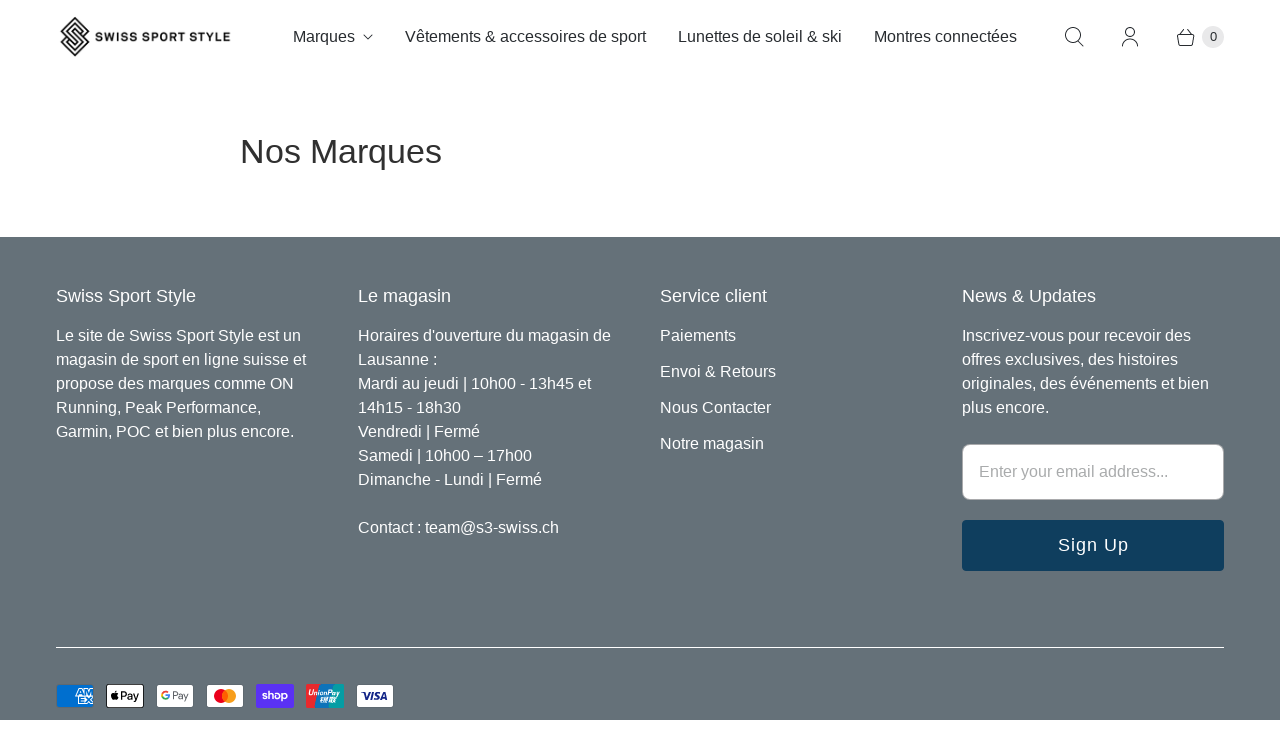

--- FILE ---
content_type: text/css
request_url: https://store.s3-swiss.ch/cdn/shop/t/137/assets/theme.css?v=138874939066816696981762292795
body_size: 52476
content:
/** Shopify CDN: Minification failed

Line 438:2 Unexpected ";"

**/
@charset "UTF-8";
/* Normalize */
/*! normalize.css v8.0.1 | MIT License | github.com/necolas/normalize.css */
/* Document
   ========================================================================== */
/**
 * 1. Correct the line height in all browsers.
 * 2. Prevent adjustments of font size after orientation changes in iOS.
 */
html {
  line-height: 1.15; /* 1 */
  -webkit-text-size-adjust: 100%; /* 2 */
}

/* Sections
   ========================================================================== */
/**
 * Remove the margin in all browsers.
 */
body {
  margin: 0;
}

/**
 * Render the `main` element consistently in IE.
 */
main {
  display: block;
}

/**
 * Correct the font size and margin on `h1` elements within `section` and
 * `article` contexts in Chrome, Firefox, and Safari.
 */
h1, .age-gate__heading {
  font-size: 2em;
  margin: 0.67em 0;
}

/* Grouping content
   ========================================================================== */
/**
 * 1. Add the correct box sizing in Firefox.
 * 2. Show the overflow in Edge and IE.
 */
hr {
  box-sizing: content-box; /* 1 */
  height: 0; /* 1 */
  overflow: visible; /* 2 */
}

/**
 * 1. Correct the inheritance and scaling of font size in all browsers.
 * 2. Correct the odd `em` font sizing in all browsers.
 */
pre {
  font-family: monospace, monospace; /* 1 */
  font-size: 1em; /* 2 */
}

/* Text-level semantics
   ========================================================================== */
/**
 * Remove the gray background on active links in IE 10.
 */
a {
  background-color: transparent;
}

/**
 * 1. Remove the bottom border in Chrome 57-
 * 2. Add the correct text decoration in Chrome, Edge, IE, Opera, and Safari.
 */
abbr[title] {
  border-bottom: none; /* 1 */
  text-decoration: underline; /* 2 */
  -webkit-text-decoration: underline dotted;
          text-decoration: underline dotted; /* 2 */
}

/**
 * Add the correct font weight in Chrome, Edge, and Safari.
 */
b,
strong {
  font-weight: bolder;
}

/**
 * 1. Correct the inheritance and scaling of font size in all browsers.
 * 2. Correct the odd `em` font sizing in all browsers.
 */
code,
kbd,
samp {
  font-family: monospace, monospace; /* 1 */
  font-size: 1em; /* 2 */
}

/**
 * Add the correct font size in all browsers.
 */
small {
  font-size: 80%;
}

/**
 * Prevent `sub` and `sup` elements from affecting the line height in
 * all browsers.
 */
sub,
sup {
  font-size: 75%;
  line-height: 0;
  position: relative;
  vertical-align: baseline;
}

sub {
  bottom: -0.25em;
}

sup {
  top: -0.5em;
}

/* Embedded content
   ========================================================================== */
/**
 * Remove the border on images inside links in IE 10.
 */
img {
  border-style: none;
}

/* Forms
   ========================================================================== */
/**
 * 1. Change the font styles in all browsers.
 * 2. Remove the margin in Firefox and Safari.
 */
button,
input,
optgroup,
select,
textarea {
  font-family: inherit; /* 1 */
  font-size: 100%; /* 1 */
  line-height: 1.15; /* 1 */
  margin: 0; /* 2 */
}

/**
 * Show the overflow in IE.
 * 1. Show the overflow in Edge.
 */
button,
input { /* 1 */
  overflow: visible;
}

/**
 * Remove the inheritance of text transform in Edge, Firefox, and IE.
 * 1. Remove the inheritance of text transform in Firefox.
 */
button,
select { /* 1 */
  text-transform: none;
}

/**
 * Correct the inability to style clickable types in iOS and Safari.
 */
button,
[type=button],
[type=reset],
[type=submit] {
  -webkit-appearance: button;
}

/**
 * Remove the inner border and padding in Firefox.
 */
button::-moz-focus-inner,
[type=button]::-moz-focus-inner,
[type=reset]::-moz-focus-inner,
[type=submit]::-moz-focus-inner {
  border-style: none;
  padding: 0;
}

/**
 * Restore the focus styles unset by the previous rule.
 */
button:-moz-focusring,
[type=button]:-moz-focusring,
[type=reset]:-moz-focusring,
[type=submit]:-moz-focusring {
  outline: 1px dotted ButtonText;
}

/**
 * Correct the padding in Firefox.
 */
fieldset {
  padding: 0.35em 0.75em 0.625em;
}

/**
 * 1. Correct the text wrapping in Edge and IE.
 * 2. Correct the color inheritance from `fieldset` elements in IE.
 * 3. Remove the padding so developers are not caught out when they zero out
 *    `fieldset` elements in all browsers.
 */
legend {
  box-sizing: border-box; /* 1 */
  color: inherit; /* 2 */
  display: table; /* 1 */
  max-width: 100%; /* 1 */
  padding: 0; /* 3 */
  white-space: normal; /* 1 */
}

/**
 * Add the correct vertical alignment in Chrome, Firefox, and Opera.
 */
progress {
  vertical-align: baseline;
}

/**
 * Remove the default vertical scrollbar in IE 10+.
 */
textarea {
  overflow: auto;
}

/**
 * 1. Add the correct box sizing in IE 10.
 * 2. Remove the padding in IE 10.
 */
[type=checkbox],
[type=radio] {
  box-sizing: border-box; /* 1 */
  padding: 0; /* 2 */
}

/**
 * Correct the cursor style of increment and decrement buttons in Chrome.
 */
[type=number]::-webkit-inner-spin-button,
[type=number]::-webkit-outer-spin-button {
  height: auto;
}

/**
 * 1. Correct the odd appearance in Chrome and Safari.
 * 2. Correct the outline style in Safari.
 */
[type=search] {
  -webkit-appearance: textfield; /* 1 */
  outline-offset: -2px; /* 2 */
}

/**
 * Remove the inner padding in Chrome and Safari on macOS.
 */
[type=search]::-webkit-search-decoration {
  -webkit-appearance: none;
}

/**
 * 1. Correct the inability to style clickable types in iOS and Safari.
 * 2. Change font properties to `inherit` in Safari.
 */
::-webkit-file-upload-button {
  -webkit-appearance: button; /* 1 */
  font: inherit; /* 2 */
}

/* Interactive
   ========================================================================== */
/*
 * Add the correct display in Edge, IE 10+, and Firefox.
 */
details {
  display: block;
}

/*
 * Add the correct display in all browsers.
 */
summary {
  display: list-item;
}

/* Misc
   ========================================================================== */
/**
 * Add the correct display in IE 10+.
 */
template {
  display: none;
}

/**
 * Add the correct display in IE 10.
 */
[hidden] {
  display: none;
}

/* Common */
html::before {
  display: none;
  content: "XS,S,M,L";
}
html::after {
  display: none;
  content: "XS";
}
@media screen and (min-width: 576px) {
  html::after {
    content: "S";
  }
}
@media screen and (min-width: 768px) {
  html::after {
    content: "M";
  }
}
@media screen and (min-width: 960px) {
  html::after {
    content: "L";
  }
}



  

  
  
  
:root {
  --font-size-heading-1: 2.1rem;
  --font-size-heading-2: 1.75rem;
  --font-size-heading-3: 1.37375rem;
  --font-size-heading-4: 1.12875rem;
  --font-size-heading-5: 0.93625rem;
  --font-size-heading-6: 0.81375rem;
  --font-size-banner-heading: 1.75rem;
}

@media screen and (max-width: 575px) {
  :root {
    --font-size-heading-1: 1.875rem;
    --font-size-heading-2: 1.625rem;
    --font-size-heading-3: 1.5rem;
    --font-size-heading-4: 1.375rem;
    --font-size-heading-5: 1.25rem;
    --font-size-heading-6: 1.125rem;
  }
}


  

  



  

  



  

  



  

  
@font-face {
  font-family: Asul;
  font-weight: 400;
  font-style: normal;
  font-display: auto;
  src: url("//swisssportstyle.ch/cdn/fonts/asul/asul_n4.814c5323104eaec8052c156ea81d27e4cc2ecc89.woff2") format("woff2"),
       url("//swisssportstyle.ch/cdn/fonts/asul/asul_n4.fad4580d0c2a0762bf2eec95df0ca1bba03e7345.woff") format("woff");
}


@font-face {
  font-family: Asul;
  font-weight: 700;
  font-style: normal;
  font-display: auto;
  src: url("//swisssportstyle.ch/cdn/fonts/asul/asul_n7.1ce81e866ff8ed9910cd2de5c7e0903f60f91e77.woff2") format("woff2"),
       url("//swisssportstyle.ch/cdn/fonts/asul/asul_n7.a51de712305c01e28e5f167ab71969983e78b55b.woff") format("woff");
}

  

  



  

  

  
  

  
  

  
  
  

  
  
  
  
  

  ;
/* Header */
/* General */
/* Sidebar */
/* Stickers */
/* Buttons */
/* Borders */
/* Swatches */
/* Background */
/* Popup */
/* Footer */
/* Password Page */
.signpost {
  display: inline-block;
  padding-bottom: 0.25rem;
  color: #0d456b;
  text-decoration: none;
  text-transform: uppercase;
  letter-spacing: 0.1rem;
  transition: color 0.2s ease-in-out;
}
.signpost::after {
  position: relative;
  display: block;
  width: 100%;
  height: 1px;
  cursor: pointer;
  content: "";
  background-color: #0d456b;
  transform: translateY(0.25rem);
}
.signpost:hover {
  color: #000000;
}
.signpost:hover::after {
  background-color: #000000;
}

.js body:not(.user-is-tabbing) a:focus,
.js body:not(.user-is-tabbing) button:focus {
  outline: none;
}

label {
  font-weight: 700;
  cursor: default;
}

input[type=text],
input[type=date],
input[type=email],
input[type=password],
input[type=search],
input[type=telephone],
input[type=tel],
input[type=number],
textarea {
  font-family: Helvetica,Arial, sans-serif;
  font-style: normal;
  font-weight: 400;
  padding: 0.75rem 1rem;
  font-size: 1.0rem;
  margin-top: 0.5rem;
  margin-bottom: 1rem;
  line-height: 1.4;
  color: #282c30;
  background: #ffffff;
  border: 1px solid rgba(40, 44, 48, 0.4);
  transition: border-color 0.2s ease-out;
}
input[type=text]::placeholder,
input[type=date]::placeholder,
input[type=email]::placeholder,
input[type=password]::placeholder,
input[type=search]::placeholder,
input[type=telephone]::placeholder,
input[type=tel]::placeholder,
input[type=number]::placeholder,
textarea::placeholder {
  color: rgba(40, 44, 48, 0.4);
}
input[type=text]:active,
input[type=date]:active,
input[type=email]:active,
input[type=password]:active,
input[type=search]:active,
input[type=telephone]:active,
input[type=tel]:active,
input[type=number]:active,
textarea:active {
  border-color: #282c30;
}
input[type=text]:focus,
input[type=date]:focus,
input[type=email]:focus,
input[type=password]:focus,
input[type=search]:focus,
input[type=telephone]:focus,
input[type=tel]:focus,
input[type=number]:focus,
textarea:focus {
  border-color: #282c30;
  outline: #282c30;
}
input[type=text],
input[type=date],
input[type=email],
input[type=password],
input[type=search],
input[type=telephone],
input[type=tel],
input[type=number],
textarea {
  display: block;
  width: 100%;
  line-height: 1.4;
  border-radius: 0.5rem;
  appearance: none;
}

input[type=date] {
  display: inline-flex;
}

input[type=search]::-webkit-search-cancel-button {
  appearance: none;
  position: absolute;
  top: 50%;
  right: 0.75rem;
  width: 1rem;
  height: 1rem;
  margin: 0;
  cursor: pointer;
  background-image: url('data:image/svg+xml;utf8, %3Csvg width="12" height="12" viewBox="0 0 12 12" fill="none" xmlns="http://www.w3.org/2000/svg"%3E%3Cpath fill-rule="evenodd" clip-rule="evenodd" d="M6 12C9.31371 12 12 9.31371 12 6C12 2.68629 9.31371 0 6 0C2.68629 0 0 2.68629 0 6C0 9.31371 2.68629 12 6 12ZM4.04588 3.33875C3.85061 3.14348 3.53403 3.14348 3.33877 3.33875C3.14351 3.53401 3.14351 3.85059 3.33877 4.04585L5.29291 5.99999L3.33877 7.95413C3.14351 8.14939 3.14351 8.46597 3.33877 8.66124C3.53403 8.8565 3.85061 8.8565 4.04588 8.66124L6.00001 6.7071L7.95415 8.66124C8.14942 8.8565 8.466 8.8565 8.66126 8.66124C8.85652 8.46597 8.85652 8.14939 8.66126 7.95413L6.70712 5.99999L8.66126 4.04585C8.85652 3.85059 8.85652 3.53401 8.66126 3.33875C8.466 3.14348 8.14942 3.14348 7.95415 3.33875L6.00001 5.29288L4.04588 3.33875Z" fill="%23282c30"/%3E%3C/svg%3E');
  background-repeat: no-repeat;
  background-size: 1rem 1rem;
  opacity: 0.6;
  transform: translateY(-50%);
}
@media screen and (min-width: 960px) {
  input[type=search]::-webkit-search-cancel-button {
    width: 0.75rem;
    height: 0.75rem;
    background-size: 0.75rem 0.75rem;
  }
}

textarea {
  font-family: Helvetica,Arial, sans-serif;
  font-style: normal;
  font-weight: 400;
}

select {
  font-family: Helvetica,Arial, sans-serif;
  font-style: normal;
  font-weight: 400;
  padding: 0.75rem 1rem;
  font-size: 1.0rem;
  margin-top: 0.5rem;
  margin-bottom: 1rem;
  line-height: 1.4;
  color: #282c30;
  background: #ffffff;
  border: 1px solid rgba(40, 44, 48, 0.4);
  transition: border-color 0.2s ease-out;
}
select::placeholder {
  color: rgba(40, 44, 48, 0.4);
}
select:active {
  border-color: #282c30;
}
select:focus {
  border-color: #282c30;
  outline: #282c30;
}
select {
  position: relative;
  width: 100%;
  text-align: left;
  cursor: pointer;
  -moz-background-clip: padding;
  background-clip: padding-box;
  border-radius: 0.5rem;
  appearance: none;
}
@media screen and (min-width: 768px) {
  select {
    min-width: 20px;
  }
}

.select-wrapper {
  position: relative;
}
.select-wrapper::after {
  position: absolute;
  pointer-events: none;
  content: url('data:image/svg+xml,%3Csvg viewBox="0 0 16 9" fill="none" xmlns="http://www.w3.org/2000/svg"%3E%3Cpath d="M1 0.75L8 7.75L15 0.75" stroke="%23282c30" stroke-width="1.75"/%3E%3C/svg%3E');
  transform: translate(-100%, 25%);
  width: 13.25px;
  height: 7.5px;
  padding: 0.75rem 1rem;
}

.form__required {
  color: #ee575a;
}

::selection {
  color: #fff;
  text-shadow: none;
  background: #0d6b6b;
}

.visually-hidden, .age-gate__select-label {
  position: absolute !important;
  width: 1px;
  height: 1px;
  padding: 0;
  margin: -1px;
  overflow: hidden;
  clip: rect(1px, 1px, 1px, 1px);
  border: 0;
}

.skip-to-main {
  position: absolute;
  top: 0;
  left: -9999px;
  padding: 1em;
  font-size: 1.0rem;
  text-decoration: none;
  background-color: #ffffff;
}
.skip-to-main:focus, .skip-to-main:active {
  left: 0;
  z-index: 901;
}

.errors,
.success {
  padding: 12px 0;
  margin-bottom: 30px;
  text-align: center;
}

.errors {
  color: #ea555c;
  background-color: #fcecec;
  border: 1px solid #edabb9;
}
.errors ul {
  padding: 0;
  margin: 0;
  list-style-type: none;
}
.errors li {
  margin: 0;
}

.field-error {
  border: 1px solid #ee575a;
  box-shadow: 0 0 10px rgba(238, 87, 90, 0.8);
}

.success {
  color: #108144;
  background-color: #f0fbdb;
  border: 1px solid #c2cc98;
}

.placeholder-svg {
  background-color: rgba(40, 44, 48, 0.1);
  fill: rgba(40, 44, 48, 0.35);
}

.main__wrapper .shopify-challenge__container {
  max-width: 800px;
  margin: 3rem auto;
}
@media screen and (min-width: 576px) {
  .main__wrapper .shopify-challenge__container {
    margin: 3.5rem auto;
  }
}
.static-page--width-wide .main__wrapper .shopify-challenge__container {
  max-width: 1200px;
}
.static-page--width-narrow .main__wrapper .shopify-challenge__container {
  max-width: 680px;
}

.text-align-center {
  text-align: center;
}

.text-align-left,
.text-align-start {
  text-align: left;
}

.text-align-right,
.text-align-end {
  text-align: right;
}

.text-align-justify {
  text-align: justify;
}

.font-weight--light {
  font-weight: 300;
}

.font-weight--bold {
  font-weight: 700;
}

.hidden {
  display: none;
}

[data-rimg=lazy],
[data-rimg=loading],
[data-rimg=loaded] {
  background-color: rgba(40, 44, 48, 0.1);
  transition: opacity 500ms cubic-bezier(0.25, 0.46, 0.45, 0.94);
}

[data-rimg=lazy],
[data-rimg=loading] {
  opacity: 0;
}

[data-rimg=loaded] {
  background-color: transparent;
  opacity: 1;
}

[data-rimg-canvas] {
  position: absolute;
  top: 0;
  right: 0;
  bottom: 0;
  left: 0;
  background: rgba(40, 44, 48, 0.1);
  transition: visibility 0s linear 0.1s, opacity 0.1s linear;
}
[data-rimg=loaded] + [data-rimg-canvas], [data-rimg=""] + [data-rimg-canvas] {
  visibility: hidden;
  opacity: 0;
}
.no-js [data-rimg-canvas] {
  display: none;
}

.no-js [data-rimg-noscript] + [data-rimg=lazy] {
  display: none;
}
.no-js [data-rimg=lazy] {
  opacity: 1;
}

* {
  box-sizing: border-box;
}

html {
  font-size: 16px;
  text-rendering: optimizeLegibility;
  -moz-osx-font-smoothing: grayscale;
  -moz-font-smoothing: antialiased;
  -webkit-font-smoothing: antialiased;
}

body {
  font-family: Helvetica,Arial, sans-serif;
  font-style: normal;
  font-weight: 400;
  font-size: 1.0rem;
  line-height: 1.5;
  color: #282c30;
  text-align: left;
  word-break: break-word;
  background-color: #ffffff;
}
.scroll-locked body {
  overflow: hidden;
  touch-action: manipulation;
}header,
main,
footer {
  width: 100%;
  margin: 0;
}

main,
footer {
  z-index: 1;
}

section {
  margin: 3rem 24px;
}
@media screen and (min-width: 576px) {
  section {
    margin: 3rem 32px;
  }
}
@media screen and (min-width: 768px) {
  section {
    margin: 3.5rem 40px;
  }
}
@media screen and (min-width: 960px) {
  section {
    margin: 3.5rem 56px;
  }
}

.section__wrapper {
  position: relative;
  max-width: 1200px;
  margin: 0 auto;
}

.template-article .shopify-section:nth-child(2) section,
.template-collection .shopify-section:nth-child(2) section,
.template-product .shopify-section:nth-child(2) section {
  border-top: 0;
}

h1, .age-gate__heading,
h2,
h3,
h4,
h5,
h6 {
  font-family: Helvetica,Arial, sans-serif;
  font-style: normal;
  font-weight: 400;
  line-height: 1.3;
  color: #303030;
  text-decoration: none;
  text-transform: none;
  letter-spacing: 0px;
}
h1 a, .age-gate__heading a,
h2 a,
h3 a,
h4 a,
h5 a,
h6 a {
  color: inherit;
  text-decoration: none;
}
h1 a:visited, .age-gate__heading a:visited, h1 a:hover, .age-gate__heading a:hover, h1 a:focus, .age-gate__heading a:focus, h1 a:active, .age-gate__heading a:active,
h2 a:visited,
h2 a:hover,
h2 a:focus,
h2 a:active,
h3 a:visited,
h3 a:hover,
h3 a:focus,
h3 a:active,
h4 a:visited,
h4 a:hover,
h4 a:focus,
h4 a:active,
h5 a:visited,
h5 a:hover,
h5 a:focus,
h5 a:active,
h6 a:visited,
h6 a:hover,
h6 a:focus,
h6 a:active {
  color: inherit;
}
h1, .age-gate__heading,
h2,
h3,
h4,
h5,
h6 {
  margin: 2.5rem 0 1rem;
}

h1, .age-gate__heading {
  font-size: var(--font-size-heading-1);
}

h2 {
  font-size: var(--font-size-heading-2);
}

h3 {
  font-size: var(--font-size-heading-3);
}

h4 {
  font-size: var(--font-size-heading-4);
}

h5 {
  font-size: var(--font-size-heading-5);
}

h6 {
  font-size: var(--font-size-heading-6);
}

a {
  color: #0d456b;
  transition: color 0.2s ease-out;
}
a:visited {
  color: #0d456b;
}
a:hover, a:focus, a:active {
  color: #000000;
}

p {
  margin: 0 0 1.5rem;
}
p:last-child {
  margin-bottom: 0;
}

img {
  width: auto;
  max-width: 100%;
  height: auto;
}

ol,
ul {
  padding-left: 1rem;
  margin: 1rem 0 1.5rem;
}
ol > ol,
ol > ul,
ul > ol,
ul > ul {
  margin: 0;
}

ol {
  list-style-type: decimal;
}

ul {
  list-style-type: disc;
}

li {
  margin-bottom: 0.75rem;
}

table {
  display: block;
  max-width: 100%;
  margin-bottom: 1.5rem;
  overflow-x: auto;
  white-space: nowrap;
  border-collapse: collapse;
  border: none;
}
@media screen and (min-width: 576px) {
  table {
    display: table;
    overflow-x: visible;
    white-space: normal;
  }
}

tr {
  border-bottom: 1px solid #7e1100;
}

th {
  padding: 0.75rem 0.75rem 0.75rem 0;
  color: #303030;
}

td {
  padding: 0.75rem 0.75rem 0.75rem 0;
  font-size: 1.0rem;
}

blockquote {
  font-family: Helvetica,Arial, sans-serif;
  font-style: normal;
  font-weight: 400;
  position: relative;
  padding-left: 1.5rem;
  margin: 1rem 0;
  font-size: 1.25rem;
  border-left: 0.5rem solid #7e1100;
  opacity: 0.8;
}

iframe {
  max-width: 100%;
}

b,
strong {
  font-weight: 700;
}

em {
  font-style: italic;
}

b em,
strong em,
em b,
em strong {
  font-style: italic;
}

hr {
  height: 0;
  border: solid #7e1100;
  border-width: 1px 0 0;
}

.breadcrumbs {
  display: flex;
  flex-wrap: wrap;
  margin: 1.5rem 0;
  font-size: 0.875rem;
}

.breadcrumbs__separator {
  margin: 0 0.5rem;
}
.breadcrumbs__separator::after {
  display: inline-block;
  content: url('data:image/svg+xml,%3Csvg width="6" height="10" viewBox="0 0 6 10" fill="none" xmlns="http://www.w3.org/2000/svg"%3E%3Cpath d="M1.35355 0.646447C1.15829 0.451184 0.841709 0.451184 0.646447 0.646447C0.451184 0.841709 0.451184 1.15829 0.646447 1.35355L1.35355 0.646447ZM5 5L5.35355 5.35355C5.54882 5.15829 5.54882 4.84171 5.35355 4.64645L5 5ZM0.646447 8.64645C0.451184 8.84171 0.451184 9.15829 0.646447 9.35355C0.841709 9.54882 1.15829 9.54882 1.35355 9.35355L0.646447 8.64645ZM0.646447 1.35355L4.64645 5.35355L5.35355 4.64645L1.35355 0.646447L0.646447 1.35355ZM4.64645 4.64645L0.646447 8.64645L1.35355 9.35355L5.35355 5.35355L4.64645 4.64645Z" fill="%23282c30"/%3E%3C/svg%3E');
}

.breadcrumbs__link {
  color: #282c30;
  text-decoration: none;
}
.breadcrumbs__link:visited {
  color: #282c30;
}
.breadcrumbs__link:hover {
  color: #000000;
  text-decoration: underline;
}

.breadcrumbs__current {
  opacity: 0.5;
}

.pagination {
  display: flex;
  align-items: center;
  justify-content: center;
  margin: 2.5rem 0;
  text-align: center;
}
@media screen and (min-width: 768px) {
  .pagination {
    margin: 4rem;
  }
}

.pagination__previous-button,
.pagination__next-button {
  display: flex;
  align-items: center;
  justify-content: center;
  width: 2.75rem;
  height: 2.75rem;
}

.pagination__previous-button {
  margin-right: 1.5rem;
}
@media screen and (min-width: 768px) {
  .pagination__previous-button {
    margin-right: 2rem;
  }
}

.pagination__next-button {
  margin-left: 1.5rem;
}
@media screen and (min-width: 768px) {
  .pagination__next-button {
    margin-left: 2rem;
  }
}

.pagination__page-list {
  display: none;
  align-items: center;
  padding: 0;
  margin: 0;
  list-style-type: none;
}
@media screen and (min-width: 576px) {
  .pagination__page-list {
    display: flex;
  }
}

.pagination__page {
  display: inline-block;
  margin: 0 1rem;
}
.pagination__page a {
  color: #282c30;
  text-decoration: none;
  border-bottom: 1px solid #ffffff;
}
.pagination__page a:hover {
  color: #000000;
  border-bottom: 1px solid #000000;
}

.pagination__page--current {
  font-weight: bold;
}

@keyframes dotTyping {
  0% {
    box-shadow: 16px 0 0 0 var(--loading-icon-color), 32px 0 0 0 var(--loading-icon-color), 48px 0 0 0 var(--loading-icon-color);
  }
  16.667% {
    box-shadow: 16px -10px 0 0 var(--loading-icon-color), 32px 0 0 0 var(--loading-icon-color), 48px 0 0 0 var(--loading-icon-color);
  }
  33.333% {
    box-shadow: 16px 0 0 0 var(--loading-icon-color), 32px 0 0 0 var(--loading-icon-color), 48px 0 0 0 var(--loading-icon-color);
  }
  50% {
    box-shadow: 16px 0 0 0 var(--loading-icon-color), 32px -10px 0 0 var(--loading-icon-color), 48px 0 0 0 var(--loading-icon-color);
  }
  66.667% {
    box-shadow: 16px 0 0 0 var(--loading-icon-color), 32px 0 0 0 var(--loading-icon-color), 48px 0 0 0 var(--loading-icon-color);
  }
  83.333% {
    box-shadow: 16px 0 0 0 var(--loading-icon-color), 32px 0 0 0 var(--loading-icon-color), 48px -10px 0 0 var(--loading-icon-color);
  }
  100% {
    box-shadow: 16px 0 0 0 var(--loading-icon-color), 32px 0 0 0 var(--loading-icon-color), 48px 0 0 0 var(--loading-icon-color);
  }
}
.loading-icon {
  position: absolute;
  top: 50%;
  left: 50%;
  display: block;
  transform: translate(-50%, -50%);
}

.loading-icon__animation {
  position: relative;
  left: -32px;
  width: 10px;
  height: 10px;
  color: var(--loading-icon-color);
  border-radius: 5px;
  box-shadow: 16px 0 0 0 var(--loading-icon-color), 32px 0 0 0 var(--loading-icon-color), 48px 0 0 0 var(--loading-icon-color);
  animation: dotTyping 1.5s infinite linear;
}

.section-with-sidebar {
  margin: 3rem 24px;
}
@media screen and (min-width: 576px) {
  .section-with-sidebar {
    margin: 3rem 32px;
  }
}
@media screen and (min-width: 768px) {
  .section-with-sidebar {
    margin: 3.5rem 40px;
  }
}
@media screen and (min-width: 960px) {
  .section-with-sidebar {
    margin: 3.5rem 56px;
  }
}

.section-with-sidebar__wrapper {
  width: 100%;
  max-width: 1200px;
  margin: 1rem auto;
}
@media screen and (min-width: 768px) {
  .section-with-sidebar__wrapper {
    display: flex;
  }
}

.sidebar {
  width: 100%;
}
@media screen and (min-width: 768px) {
  .sidebar {
    flex: 0 0 25%;
    margin: 0;
  }
}

.sidebar__block {
  border-bottom: 1px solid #7e1100;
}

.sidebar__block-toggle {
  position: relative;
  display: block;
  padding: 0;
  margin: 0;
  text-decoration: none;
}
.sidebar__block-toggle::after {
  position: absolute;
  top: 50%;
  right: 1rem;
  display: block;
  width: 1rem;
  height: 1rem;
  content: url('data:image/svg+xml,%3Csvg width="16" height="16" viewBox="0 0 16 16" fill="none" xmlns="http://www.w3.org/2000/svg"%3E%3Cpath fill-rule="evenodd" clip-rule="evenodd" d="M7 13.5C7 13.7761 7.22386 14 7.5 14C7.77614 14 8 13.7761 8 13.5V9H12.5C12.7761 9 13 8.77614 13 8.5C13 8.22386 12.7761 8 12.5 8H8V3.5C8 3.22386 7.77614 3 7.5 3C7.22386 3 7 3.22386 7 3.5V8H2.5C2.22386 8 2 8.22386 2 8.5C2 8.77614 2.22386 9 2.5 9H7V13.5Z" fill="%23282c30"/%3E%3C/svg%3E');
  transform: translateY(-50%);
}
.sidebar__block-toggle[data-open=true]::after {
  content: url('data:image/svg+xml,%3Csvg width="16" height="16" viewBox="0 0 16 16" fill="none" xmlns="http://www.w3.org/2000/svg"%3E%3Cpath fill-rule="evenodd" clip-rule="evenodd" d="M2 8.5C2 8.22386 2.22386 8 2.5 8H12.5C12.7761 8 13 8.22386 13 8.5C13 8.77614 12.7761 9 12.5 9H2.5C2.22386 9 2 8.77614 2 8.5Z" fill="%23282c30"/%3E%3C/svg%3E');
}

.sidebar__block-heading {
  font-family: Helvetica,Arial, sans-serif;
  font-style: normal;
  font-weight: 400;
  padding: 1.5rem 2.5rem 1.5rem 0;
  margin: 0;
  font-size: 1.0rem;
  font-weight: 700;
  line-height: 1.5;
  color: #282c30;
  text-transform: none;
  letter-spacing: 0;
}

.sidebar__block-content p {
  margin-bottom: 1rem;
}
.sidebar__block-content a {
  position: relative;
  color: #0d456b;
}
.sidebar__block-content a:visited {
  color: #0d456b;
}
.sidebar__block-content a:hover, .sidebar__block-content a:focus {
  color: #000000;
}
.sidebar__block-content > .sidebar__block-menu-list > li:last-child {
  padding-bottom: 0.5rem;
}
.sidebar__block-content[data-animation-state=closed] {
  display: none;
  height: 0;
  opacity: 0;
}
.sidebar__block-content[data-animation] {
  display: block;
  overflow: hidden;
  transition: opacity 200ms, height 200ms;
}
.sidebar__block-content[data-animation-state=open] {
  display: block;
  height: auto;
  opacity: 1;
}
.sidebar__block-content[data-animation][data-animation-state=open] {
  height: var(--open-height);
}

.sidebar__block-menu-list,
.sidebar__tag-list {
  padding: 0;
  margin: 0;
  list-style-type: none;
}
.sidebar__block-menu-list li,
.sidebar__tag-list li {
  margin: 0;
}
.sidebar__block-menu-list ul,
.sidebar__tag-list ul {
  margin-left: 1rem;
}

.sidebar__block-link,
.sidebar__tag-link {
  display: inline-block;
  margin: 0 0 0.5rem;
  color: #0d456b;
  text-decoration: none;
  cursor: pointer;
}
.sidebar__block-link:visited,
.sidebar__tag-link:visited {
  color: #0d456b;
}
.sidebar__block-link:hover, .sidebar__block-link:focus,
.sidebar__tag-link:hover,
.sidebar__tag-link:focus {
  color: #000000;
  text-decoration: underline;
}

.sidebar__blog-tags {
  display: flex;
  flex-wrap: wrap;
  padding: 0 0 0.5rem;
  margin: 0;
  list-style-type: none;
}
.sidebar__blog-tags li {
  margin: 0;
}

a.sidebar__blog-tag {
  display: inline-block;
  padding: 0.25rem 0.75rem;
  margin: 0;
  font-size: 0.8125rem;
  color: #282c30;
  text-decoration: none;
  background-color: rgba(40, 44, 48, 0.1);
  border-radius: 1.25rem;
}
a.sidebar__blog-tag:visited {
  color: #282c30;
}
a.sidebar__blog-tag {
  margin: 0 0.5rem 0.5rem 0;
  color: #282c30;
}
a.sidebar__blog-tag:visited {
  color: #282c30;
}
a.sidebar__blog-tag:hover, a.sidebar__blog-tag:focus {
  color: #282c30;
}

.sidebar__blog-date {
  display: block;
  font-size: 0.8125rem;
}

.sidebar__search-form {
  position: relative;
  padding-bottom: 1rem;
}

.sidebar__search-box[type=text] {
  padding-right: 2.5rem;
  margin: 0;
  word-wrap: normal;
}

.sidebar__search-submit {
  position: absolute;
  top: 0.75rem;
  right: 1rem;
  padding: 0;
  cursor: pointer;
  background-color: #ffffff;
  border: none;
}
.sidebar__search-submit svg {
  display: block;
  color: #282c30;
}

.sidebar__newsletter-form {
  padding-bottom: 1rem;
}
.sidebar__newsletter-form .sidebar__newsletter-first-name,
.sidebar__newsletter-form .sidebar__newsletter-last-name,
.sidebar__newsletter-form .sidebar__newsletter-email {
  margin-bottom: 1rem;
}

.sidebar__newsletter-submit {
  font-family: Helvetica,Arial, sans-serif;
  font-style: normal;
  font-weight: 400;
  display: inline-block;
  line-height: 1.4;
  color: #ffffff;
  text-decoration: none;
  text-transform: none;
  letter-spacing: 1px;
  cursor: pointer;
  background-color: #0f3e5e;
  border: 1px solid #0f3e5e;
  border-radius: 0;
  outline: none;
  transition: border-color 0.2s ease-out, background-color 0.2s ease-out, color 0.2s ease-out, box-shadow 0.2s ease-out;
}
.sidebar__newsletter-submit:visited {
  color: #ffffff;
}
.sidebar__newsletter-submit:hover:not(:disabled), .sidebar__newsletter-submit:focus, .sidebar__newsletter-submit:active {
  color: #ffffff;
  background-color: #0d456b;
  border: 1px solid #0d456b;
  box-shadow: 0 4px 16px 1px rgba(0, 0, 0, 0.25);
}
.sidebar__newsletter-submit:disabled, .sidebar__newsletter-submit.disabled {
  cursor: not-allowed !important;
  opacity: 0.4;
}
.sidebar__newsletter-submit {
  padding: 0.75rem 1rem;
  font-size: 1.125rem;
}.sidebar__newsletter-submit {
    border-radius: 0.25rem;
  }.sidebar__newsletter-submit {
  width: 100%;
}

.sidebar__tag-list {
  padding-bottom: 0.75rem;
}
.sidebar__tag-list li {
  position: relative;
}

.sidebar__tag-link::before {
  line-height: 0;
  content: url('data:image/svg+xml,%3Csvg width="16" height="16" viewBox="0 0 16 16" fill="none" xmlns="http://www.w3.org/2000/svg"%3E%3Ccircle cx="8" cy="8" r="7.5" fill="white" stroke="%230d456b"/%3E%3C/svg%3E');
}
.search-filters__filter-list-item--swatch-presentation .sidebar__tag-link::before, .collection-filters__filter-list-item--swatch-presentation .sidebar__tag-link::before {
  display: none;
}
.sidebar__tag-link.sidebar__tag-link--active::before {
  content: url('data:image/svg+xml,%3Csvg width="16" height="16" viewBox="0 0 16 16" fill="none" xmlns="http://www.w3.org/2000/svg"%3E%3Ccircle cx="8" cy="8" r="7.5" stroke="%230d456b"/%3E%3Ccircle cx="7.99996" cy="7.99996" r="5.33333" fill="%230d456b"/%3E%3C/svg%3E');
}

.sidebar__block-faceted-search--hidden {
  display: none;
}

.static-page .row,
.collection-page__description .row,
.product__description .row,
.page-section .row {
  position: relative;
  left: -1rem;
  display: flex;
  flex-wrap: wrap;
  width: calc(100% + 1rem);
  margin-bottom: 1rem;
}
@media screen and (max-width: 767px) {
  .static-page .row,
  .collection-page__description .row,
  .product__description .row,
  .page-section .row {
    left: 0;
    width: 100%;
  }
}
.static-page .row .column,
.static-page .row .columns,
.collection-page__description .row .column,
.collection-page__description .row .columns,
.product__description .row .column,
.product__description .row .columns,
.page-section .row .column,
.page-section .row .columns {
  margin-left: 1rem;
}
@media screen and (max-width: 767px) {
  .static-page .row .column,
  .static-page .row .columns,
  .collection-page__description .row .column,
  .collection-page__description .row .columns,
  .product__description .row .column,
  .product__description .row .columns,
  .page-section .row .column,
  .page-section .row .columns {
    left: 0;
    width: 100%;
    margin: 0 0 1rem;
  }
}
.static-page [class*=offset-by],
.collection-page__description [class*=offset-by],
.product__description [class*=offset-by],
.page-section [class*=offset-by] {
  position: relative;
}
.static-page .hidden,
.collection-page__description .hidden,
.product__description .hidden,
.page-section .hidden {
  display: none !important;
}
.static-page .visible,
.collection-page__description .visible,
.product__description .visible,
.page-section .visible {
  display: block !important;
}
.static-page .one,
.collection-page__description .one,
.product__description .one,
.page-section .one {
  width: calc(6.25% - 1rem);
}
.static-page .two,
.collection-page__description .two,
.product__description .two,
.page-section .two {
  width: calc(12.5% - 1rem);
}
.static-page .three,
.collection-page__description .three,
.product__description .three,
.page-section .three {
  width: calc(18.75% - 1rem);
}
.static-page .four,
.collection-page__description .four,
.product__description .four,
.page-section .four {
  width: calc(25% - 1rem);
}
.static-page .five,
.collection-page__description .five,
.product__description .five,
.page-section .five {
  width: calc(31.25% - 1rem);
}
.static-page .six,
.collection-page__description .six,
.product__description .six,
.page-section .six {
  width: calc(37.5% - 1rem);
}
.static-page .seven,
.collection-page__description .seven,
.product__description .seven,
.page-section .seven {
  width: calc(43.75% - 1rem);
}
.static-page .eight,
.collection-page__description .eight,
.product__description .eight,
.page-section .eight {
  width: calc(50% - 1rem);
}
.static-page .nine,
.collection-page__description .nine,
.product__description .nine,
.page-section .nine {
  width: calc(56.25% - 1rem);
}
.static-page .ten,
.collection-page__description .ten,
.product__description .ten,
.page-section .ten {
  width: calc(62.5% - 1rem);
}
.static-page .eleven,
.collection-page__description .eleven,
.product__description .eleven,
.page-section .eleven {
  width: calc(68.75% - 1rem);
}
.static-page .twelve,
.collection-page__description .twelve,
.product__description .twelve,
.page-section .twelve {
  width: calc(75% - 1rem);
}
.static-page .thirteen,
.collection-page__description .thirteen,
.product__description .thirteen,
.page-section .thirteen {
  width: calc(81.25% - 1rem);
}
.static-page .fourteen,
.collection-page__description .fourteen,
.product__description .fourteen,
.page-section .fourteen {
  width: calc(87.5% - 1rem);
}
.static-page .fifteen,
.collection-page__description .fifteen,
.product__description .fifteen,
.page-section .fifteen {
  width: calc(93.75% - 1rem);
}
.static-page .sixteen,
.collection-page__description .sixteen,
.product__description .sixteen,
.page-section .sixteen {
  width: calc(100% - 1rem);
}
.static-page .one-whole,
.collection-page__description .one-whole,
.product__description .one-whole,
.page-section .one-whole {
  width: calc(100% - 1rem);
}
.static-page .one-half,
.collection-page__description .one-half,
.product__description .one-half,
.page-section .one-half {
  width: calc(50% - 1rem);
}
.static-page .one-third,
.collection-page__description .one-third,
.product__description .one-third,
.page-section .one-third {
  width: calc(33.3333333333% - 1rem);
}
.static-page .two-thirds,
.collection-page__description .two-thirds,
.product__description .two-thirds,
.page-section .two-thirds {
  width: calc(66.6666666667% - 1rem);
}
.static-page .one-fourth,
.collection-page__description .one-fourth,
.product__description .one-fourth,
.page-section .one-fourth {
  width: calc(25% - 1rem);
}
.static-page .two-fourths,
.collection-page__description .two-fourths,
.product__description .two-fourths,
.page-section .two-fourths {
  width: calc(50% - 1rem);
}
.static-page .three-fourths,
.collection-page__description .three-fourths,
.product__description .three-fourths,
.page-section .three-fourths {
  width: calc(75% - 1rem);
}
.static-page .one-fifth,
.collection-page__description .one-fifth,
.product__description .one-fifth,
.page-section .one-fifth {
  width: calc(20% - 1rem);
}
.static-page .two-fifths,
.collection-page__description .two-fifths,
.product__description .two-fifths,
.page-section .two-fifths {
  width: calc(40% - 1rem);
}
.static-page .three-fifths,
.collection-page__description .three-fifths,
.product__description .three-fifths,
.page-section .three-fifths {
  width: calc(60% - 1rem);
}
.static-page .four-fifths,
.collection-page__description .four-fifths,
.product__description .four-fifths,
.page-section .four-fifths {
  width: calc(80% - 1rem);
}
.static-page .one-sixth,
.collection-page__description .one-sixth,
.product__description .one-sixth,
.page-section .one-sixth {
  width: calc(16.6666666667% - 1rem);
}
.static-page .two-sixths,
.collection-page__description .two-sixths,
.product__description .two-sixths,
.page-section .two-sixths {
  width: calc(33.3333333333% - 1rem);
}
.static-page .three-sixths,
.collection-page__description .three-sixths,
.product__description .three-sixths,
.page-section .three-sixths {
  width: calc(50% - 1rem);
}
.static-page .four-sixths,
.collection-page__description .four-sixths,
.product__description .four-sixths,
.page-section .four-sixths {
  width: calc(66.6666666667% - 1rem);
}
.static-page .five-sixths,
.collection-page__description .five-sixths,
.product__description .five-sixths,
.page-section .five-sixths {
  width: calc(83.3333333333% - 1rem);
}
.static-page .one-seventh,
.collection-page__description .one-seventh,
.product__description .one-seventh,
.page-section .one-seventh {
  width: calc(14.2857142857% - 1rem);
}
.static-page .two-sevenths,
.collection-page__description .two-sevenths,
.product__description .two-sevenths,
.page-section .two-sevenths {
  width: calc(28.5714285714% - 1rem);
}
.static-page .three-sevenths,
.collection-page__description .three-sevenths,
.product__description .three-sevenths,
.page-section .three-sevenths {
  width: calc(42.8571428571% - 1rem);
}
.static-page .four-sevenths,
.collection-page__description .four-sevenths,
.product__description .four-sevenths,
.page-section .four-sevenths {
  width: calc(57.1428571429% - 1rem);
}
.static-page .five-sevenths,
.collection-page__description .five-sevenths,
.product__description .five-sevenths,
.page-section .five-sevenths {
  width: calc(71.4285714286% - 1rem);
}
.static-page .one-eighth,
.collection-page__description .one-eighth,
.product__description .one-eighth,
.page-section .one-eighth {
  width: calc(12.5% - 1rem);
}
.static-page .two-eighths,
.collection-page__description .two-eighths,
.product__description .two-eighths,
.page-section .two-eighths {
  width: calc(25% - 1rem);
}
.static-page .three-eighths,
.collection-page__description .three-eighths,
.product__description .three-eighths,
.page-section .three-eighths {
  width: calc(37.5% - 1rem);
}
.static-page .four-eighths,
.collection-page__description .four-eighths,
.product__description .four-eighths,
.page-section .four-eighths {
  width: calc(50% - 1rem);
}
.static-page .five-eighths,
.collection-page__description .five-eighths,
.product__description .five-eighths,
.page-section .five-eighths {
  width: calc(62.5% - 1rem);
}
.static-page .six-eighths,
.collection-page__description .six-eighths,
.product__description .six-eighths,
.page-section .six-eighths {
  width: calc(75% - 1rem);
}
.static-page .seven-eighths,
.collection-page__description .seven-eighths,
.product__description .seven-eighths,
.page-section .seven-eighths {
  width: calc(87.5% - 1rem);
}
.static-page .one-tenth,
.collection-page__description .one-tenth,
.product__description .one-tenth,
.page-section .one-tenth {
  width: calc(10% - 1rem);
}
.static-page .two-tenths,
.collection-page__description .two-tenths,
.product__description .two-tenths,
.page-section .two-tenths {
  width: calc(20% - 1rem);
}
.static-page .three-tenths,
.collection-page__description .three-tenths,
.product__description .three-tenths,
.page-section .three-tenths {
  width: calc(30% - 1rem);
}
.static-page .four-tenths,
.collection-page__description .four-tenths,
.product__description .four-tenths,
.page-section .four-tenths {
  width: calc(40% - 1rem);
}
.static-page .five-tenths,
.collection-page__description .five-tenths,
.product__description .five-tenths,
.page-section .five-tenths {
  width: calc(50% - 1rem);
}
.static-page .six-tenths,
.collection-page__description .six-tenths,
.product__description .six-tenths,
.page-section .six-tenths {
  width: calc(60% - 1rem);
}
.static-page .seven-tenths,
.collection-page__description .seven-tenths,
.product__description .seven-tenths,
.page-section .seven-tenths {
  width: calc(70% - 1rem);
}
.static-page .eight-tenths,
.collection-page__description .eight-tenths,
.product__description .eight-tenths,
.page-section .eight-tenths {
  width: calc(80% - 1rem);
}
.static-page .nine-tenths,
.collection-page__description .nine-tenths,
.product__description .nine-tenths,
.page-section .nine-tenths {
  width: calc(90% - 1rem);
}
.static-page .one-twelfth,
.collection-page__description .one-twelfth,
.product__description .one-twelfth,
.page-section .one-twelfth {
  width: calc(8.3333333333% - 1rem);
}
.static-page .two-twelfths,
.collection-page__description .two-twelfths,
.product__description .two-twelfths,
.page-section .two-twelfths {
  width: calc(16.6666666667% - 1rem);
}
.static-page .three-twelfths,
.collection-page__description .three-twelfths,
.product__description .three-twelfths,
.page-section .three-twelfths {
  width: calc(25% - 1rem);
}
.static-page .four-twelfths,
.collection-page__description .four-twelfths,
.product__description .four-twelfths,
.page-section .four-twelfths {
  width: calc(33.3333333333% - 1rem);
}
.static-page .five-twelfths,
.collection-page__description .five-twelfths,
.product__description .five-twelfths,
.page-section .five-twelfths {
  width: calc(41.6666666667% - 1rem);
}
.static-page .six-twelfths,
.collection-page__description .six-twelfths,
.product__description .six-twelfths,
.page-section .six-twelfths {
  width: calc(50% - 1rem);
}
.static-page .seven-twelfths,
.collection-page__description .seven-twelfths,
.product__description .seven-twelfths,
.page-section .seven-twelfths {
  width: calc(58.3333333333% - 1rem);
}
.static-page .eight-twelfths,
.collection-page__description .eight-twelfths,
.product__description .eight-twelfths,
.page-section .eight-twelfths {
  width: calc(66.6666666667% - 1rem);
}
.static-page .nine-twelfths,
.collection-page__description .nine-twelfths,
.product__description .nine-twelfths,
.page-section .nine-twelfths {
  width: calc(75% - 1rem);
}
.static-page .ten-twelfths,
.collection-page__description .ten-twelfths,
.product__description .ten-twelfths,
.page-section .ten-twelfths {
  width: calc(83.3333333333% - 1rem);
}
.static-page .eleven-twelfths,
.collection-page__description .eleven-twelfths,
.product__description .eleven-twelfths,
.page-section .eleven-twelfths {
  width: calc(91.6666666667% - 1rem);
}
.static-page .offset-by-one,
.collection-page__description .offset-by-one,
.product__description .offset-by-one,
.page-section .offset-by-one {
  left: calc(6.25%);
}
.static-page .offset-by-two,
.collection-page__description .offset-by-two,
.product__description .offset-by-two,
.page-section .offset-by-two {
  left: calc(12.5%);
}
.static-page .offset-by-three,
.collection-page__description .offset-by-three,
.product__description .offset-by-three,
.page-section .offset-by-three {
  left: calc(18.75%);
}
.static-page .offset-by-four,
.collection-page__description .offset-by-four,
.product__description .offset-by-four,
.page-section .offset-by-four {
  left: calc(25%);
}
.static-page .offset-by-five,
.collection-page__description .offset-by-five,
.product__description .offset-by-five,
.page-section .offset-by-five {
  left: calc(31.25%);
}
.static-page .offset-by-six,
.collection-page__description .offset-by-six,
.product__description .offset-by-six,
.page-section .offset-by-six {
  left: calc(37.5%);
}
.static-page .offset-by-seven,
.collection-page__description .offset-by-seven,
.product__description .offset-by-seven,
.page-section .offset-by-seven {
  left: calc(43.75%);
}
.static-page .offset-by-eight,
.collection-page__description .offset-by-eight,
.product__description .offset-by-eight,
.page-section .offset-by-eight {
  left: calc(50%);
}
.static-page .offset-by-nine,
.collection-page__description .offset-by-nine,
.product__description .offset-by-nine,
.page-section .offset-by-nine {
  left: calc(56.25%);
}
.static-page .offset-by-ten,
.collection-page__description .offset-by-ten,
.product__description .offset-by-ten,
.page-section .offset-by-ten {
  left: calc(62.5%);
}
.static-page .offset-by-eleven,
.collection-page__description .offset-by-eleven,
.product__description .offset-by-eleven,
.page-section .offset-by-eleven {
  left: calc(68.75%);
}
.static-page .offset-by-twelve,
.collection-page__description .offset-by-twelve,
.product__description .offset-by-twelve,
.page-section .offset-by-twelve {
  left: calc(75%);
}
.static-page .offset-by-thirteen,
.collection-page__description .offset-by-thirteen,
.product__description .offset-by-thirteen,
.page-section .offset-by-thirteen {
  left: calc(81.25%);
}
.static-page .offset-by-fourteen,
.collection-page__description .offset-by-fourteen,
.product__description .offset-by-fourteen,
.page-section .offset-by-fourteen {
  left: calc(87.5%);
}
.static-page .offset-by-fifteen,
.collection-page__description .offset-by-fifteen,
.product__description .offset-by-fifteen,
.page-section .offset-by-fifteen {
  left: calc(93.75%);
}
.static-page .equal-columns--outside-trim .one-half:nth-of-type(2n),
.static-page .equal-columns--outside-trim .eight:nth-of-type(2n),
.static-page .equal-columns--outside-trim .one-third:nth-of-type(3n),
.static-page .equal-columns--outside-trim .one-fourth:nth-of-type(4n),
.static-page .equal-columns--outside-trim .four:nth-of-type(4n),
.static-page .equal-columns--outside-trim .one-fifth:nth-of-type(5n),
.static-page .equal-columns--outside-trim .one-sixth:nth-of-type(6n),
.static-page .equal-columns--outside-trim .one-seventh:nth-of-type(7n),
.static-page .equal-columns--outside-trim .two:nth-of-type(8n),
.collection-page__description .equal-columns--outside-trim .one-half:nth-of-type(2n),
.collection-page__description .equal-columns--outside-trim .eight:nth-of-type(2n),
.collection-page__description .equal-columns--outside-trim .one-third:nth-of-type(3n),
.collection-page__description .equal-columns--outside-trim .one-fourth:nth-of-type(4n),
.collection-page__description .equal-columns--outside-trim .four:nth-of-type(4n),
.collection-page__description .equal-columns--outside-trim .one-fifth:nth-of-type(5n),
.collection-page__description .equal-columns--outside-trim .one-sixth:nth-of-type(6n),
.collection-page__description .equal-columns--outside-trim .one-seventh:nth-of-type(7n),
.collection-page__description .equal-columns--outside-trim .two:nth-of-type(8n),
.product__description .equal-columns--outside-trim .one-half:nth-of-type(2n),
.product__description .equal-columns--outside-trim .eight:nth-of-type(2n),
.product__description .equal-columns--outside-trim .one-third:nth-of-type(3n),
.product__description .equal-columns--outside-trim .one-fourth:nth-of-type(4n),
.product__description .equal-columns--outside-trim .four:nth-of-type(4n),
.product__description .equal-columns--outside-trim .one-fifth:nth-of-type(5n),
.product__description .equal-columns--outside-trim .one-sixth:nth-of-type(6n),
.product__description .equal-columns--outside-trim .one-seventh:nth-of-type(7n),
.product__description .equal-columns--outside-trim .two:nth-of-type(8n),
.page-section .equal-columns--outside-trim .one-half:nth-of-type(2n),
.page-section .equal-columns--outside-trim .eight:nth-of-type(2n),
.page-section .equal-columns--outside-trim .one-third:nth-of-type(3n),
.page-section .equal-columns--outside-trim .one-fourth:nth-of-type(4n),
.page-section .equal-columns--outside-trim .four:nth-of-type(4n),
.page-section .equal-columns--outside-trim .one-fifth:nth-of-type(5n),
.page-section .equal-columns--outside-trim .one-sixth:nth-of-type(6n),
.page-section .equal-columns--outside-trim .one-seventh:nth-of-type(7n),
.page-section .equal-columns--outside-trim .two:nth-of-type(8n) {
  margin-right: 0;
}
.static-page .equal-columns--outside-trim .one-half:nth-of-type(2n+1),
.static-page .equal-columns--outside-trim .eight:nth-of-type(2n+1),
.static-page .equal-columns--outside-trim .one-third:nth-of-type(3n+1),
.static-page .equal-columns--outside-trim .one-fourth:nth-of-type(4n+1),
.static-page .equal-columns--outside-trim .four:nth-of-type(4n+1),
.static-page .equal-columns--outside-trim .one-fifth:nth-of-type(5n+1),
.static-page .equal-columns--outside-trim .one-sixth:nth-of-type(6n+1),
.static-page .equal-columns--outside-trim .one-seventh:nth-of-type(7n+1),
.static-page .equal-columns--outside-trim .two:nth-of-type(8n+1),
.collection-page__description .equal-columns--outside-trim .one-half:nth-of-type(2n+1),
.collection-page__description .equal-columns--outside-trim .eight:nth-of-type(2n+1),
.collection-page__description .equal-columns--outside-trim .one-third:nth-of-type(3n+1),
.collection-page__description .equal-columns--outside-trim .one-fourth:nth-of-type(4n+1),
.collection-page__description .equal-columns--outside-trim .four:nth-of-type(4n+1),
.collection-page__description .equal-columns--outside-trim .one-fifth:nth-of-type(5n+1),
.collection-page__description .equal-columns--outside-trim .one-sixth:nth-of-type(6n+1),
.collection-page__description .equal-columns--outside-trim .one-seventh:nth-of-type(7n+1),
.collection-page__description .equal-columns--outside-trim .two:nth-of-type(8n+1),
.product__description .equal-columns--outside-trim .one-half:nth-of-type(2n+1),
.product__description .equal-columns--outside-trim .eight:nth-of-type(2n+1),
.product__description .equal-columns--outside-trim .one-third:nth-of-type(3n+1),
.product__description .equal-columns--outside-trim .one-fourth:nth-of-type(4n+1),
.product__description .equal-columns--outside-trim .four:nth-of-type(4n+1),
.product__description .equal-columns--outside-trim .one-fifth:nth-of-type(5n+1),
.product__description .equal-columns--outside-trim .one-sixth:nth-of-type(6n+1),
.product__description .equal-columns--outside-trim .one-seventh:nth-of-type(7n+1),
.product__description .equal-columns--outside-trim .two:nth-of-type(8n+1),
.page-section .equal-columns--outside-trim .one-half:nth-of-type(2n+1),
.page-section .equal-columns--outside-trim .eight:nth-of-type(2n+1),
.page-section .equal-columns--outside-trim .one-third:nth-of-type(3n+1),
.page-section .equal-columns--outside-trim .one-fourth:nth-of-type(4n+1),
.page-section .equal-columns--outside-trim .four:nth-of-type(4n+1),
.page-section .equal-columns--outside-trim .one-fifth:nth-of-type(5n+1),
.page-section .equal-columns--outside-trim .one-sixth:nth-of-type(6n+1),
.page-section .equal-columns--outside-trim .one-seventh:nth-of-type(7n+1),
.page-section .equal-columns--outside-trim .two:nth-of-type(8n+1) {
  margin-left: 0;
}
.static-page .equal-columns--outside-trim .one-whole:nth-of-type(1n+1),
.collection-page__description .equal-columns--outside-trim .one-whole:nth-of-type(1n+1),
.product__description .equal-columns--outside-trim .one-whole:nth-of-type(1n+1),
.page-section .equal-columns--outside-trim .one-whole:nth-of-type(1n+1) {
  width: 100%;
  margin-right: 0;
  margin-left: 0;
}
.static-page .equal-columns--outside-trim .one-half,
.collection-page__description .equal-columns--outside-trim .one-half,
.product__description .equal-columns--outside-trim .one-half,
.page-section .equal-columns--outside-trim .one-half {
  width: calc(50% - (1rem - (1rem/2)));
}
.static-page .equal-columns--outside-trim .one-third,
.collection-page__description .equal-columns--outside-trim .one-third,
.product__description .equal-columns--outside-trim .one-third,
.page-section .equal-columns--outside-trim .one-third {
  width: calc(33.3333333333% - (1rem - (1rem/3)));
}
.static-page .equal-columns--outside-trim .one-fifth,
.collection-page__description .equal-columns--outside-trim .one-fifth,
.product__description .equal-columns--outside-trim .one-fifth,
.page-section .equal-columns--outside-trim .one-fifth {
  width: calc(20% - (1rem - (1rem/5)));
}
.static-page .equal-columns--outside-trim .one-fourth,
.collection-page__description .equal-columns--outside-trim .one-fourth,
.product__description .equal-columns--outside-trim .one-fourth,
.page-section .equal-columns--outside-trim .one-fourth {
  width: calc(25% - (1rem - (1rem/4)));
}
.static-page .equal-columns--outside-trim .one-sixth,
.collection-page__description .equal-columns--outside-trim .one-sixth,
.product__description .equal-columns--outside-trim .one-sixth,
.page-section .equal-columns--outside-trim .one-sixth {
  width: calc(16.6666666667% - (1rem - (1rem/6)));
}
.static-page .equal-columns--outside-trim .one-seventh,
.collection-page__description .equal-columns--outside-trim .one-seventh,
.product__description .equal-columns--outside-trim .one-seventh,
.page-section .equal-columns--outside-trim .one-seventh {
  width: calc(14.2857142857% - (1rem - (1rem/7)));
}
.static-page .equal-columns--outside-trim .two,
.collection-page__description .equal-columns--outside-trim .two,
.product__description .equal-columns--outside-trim .two,
.page-section .equal-columns--outside-trim .two {
  width: calc(12.5% - (1rem - 1rem / 8));
}
.static-page .equal-columns--outside-trim .four,
.collection-page__description .equal-columns--outside-trim .four,
.product__description .equal-columns--outside-trim .four,
.page-section .equal-columns--outside-trim .four {
  width: calc(25% - (1rem - 1rem / 4));
}
.static-page .equal-columns--outside-trim .seven,
.collection-page__description .equal-columns--outside-trim .seven,
.product__description .equal-columns--outside-trim .seven,
.page-section .equal-columns--outside-trim .seven {
  width: calc(43.75% - (1rem - 1rem / 2));
}
.static-page .equal-columns--outside-trim .eight,
.collection-page__description .equal-columns--outside-trim .eight,
.product__description .equal-columns--outside-trim .eight,
.page-section .equal-columns--outside-trim .eight {
  width: calc(50% - 1rem / 2);
}
.static-page .equal-columns--outside-trim .nine,
.collection-page__description .equal-columns--outside-trim .nine,
.product__description .equal-columns--outside-trim .nine,
.page-section .equal-columns--outside-trim .nine {
  width: calc(56.25% - (1rem - 1rem / 2));
}
.static-page .has-no-side-gutter.has-background,
.collection-page__description .has-no-side-gutter.has-background,
.product__description .has-no-side-gutter.has-background,
.page-section .has-no-side-gutter.has-background {
  padding-right: 0;
  padding-left: 0;
}
.static-page .has-no-side-gutter .one-whole,
.static-page .has-no-side-gutter .one-half,
.static-page .has-no-side-gutter .eight,
.static-page .has-no-side-gutter .one-third,
.static-page .has-no-side-gutter .two-thirds,
.static-page .has-no-side-gutter .one-fourth,
.static-page .has-no-side-gutter .four,
.static-page .has-no-side-gutter .one-fifth,
.static-page .has-no-side-gutter .three-fifths,
.static-page .has-no-side-gutter .two-fifths,
.static-page .has-no-side-gutter .one-sixth,
.static-page .has-no-side-gutter .one-seventh,
.static-page .has-no-side-gutter .one-eighth,
.static-page .has-no-side-gutter .two,
.collection-page__description .has-no-side-gutter .one-whole,
.collection-page__description .has-no-side-gutter .one-half,
.collection-page__description .has-no-side-gutter .eight,
.collection-page__description .has-no-side-gutter .one-third,
.collection-page__description .has-no-side-gutter .two-thirds,
.collection-page__description .has-no-side-gutter .one-fourth,
.collection-page__description .has-no-side-gutter .four,
.collection-page__description .has-no-side-gutter .one-fifth,
.collection-page__description .has-no-side-gutter .three-fifths,
.collection-page__description .has-no-side-gutter .two-fifths,
.collection-page__description .has-no-side-gutter .one-sixth,
.collection-page__description .has-no-side-gutter .one-seventh,
.collection-page__description .has-no-side-gutter .one-eighth,
.collection-page__description .has-no-side-gutter .two,
.product__description .has-no-side-gutter .one-whole,
.product__description .has-no-side-gutter .one-half,
.product__description .has-no-side-gutter .eight,
.product__description .has-no-side-gutter .one-third,
.product__description .has-no-side-gutter .two-thirds,
.product__description .has-no-side-gutter .one-fourth,
.product__description .has-no-side-gutter .four,
.product__description .has-no-side-gutter .one-fifth,
.product__description .has-no-side-gutter .three-fifths,
.product__description .has-no-side-gutter .two-fifths,
.product__description .has-no-side-gutter .one-sixth,
.product__description .has-no-side-gutter .one-seventh,
.product__description .has-no-side-gutter .one-eighth,
.product__description .has-no-side-gutter .two,
.page-section .has-no-side-gutter .one-whole,
.page-section .has-no-side-gutter .one-half,
.page-section .has-no-side-gutter .eight,
.page-section .has-no-side-gutter .one-third,
.page-section .has-no-side-gutter .two-thirds,
.page-section .has-no-side-gutter .one-fourth,
.page-section .has-no-side-gutter .four,
.page-section .has-no-side-gutter .one-fifth,
.page-section .has-no-side-gutter .three-fifths,
.page-section .has-no-side-gutter .two-fifths,
.page-section .has-no-side-gutter .one-sixth,
.page-section .has-no-side-gutter .one-seventh,
.page-section .has-no-side-gutter .one-eighth,
.page-section .has-no-side-gutter .two {
  margin-right: 0;
  margin-left: 0;
}
.static-page .has-no-side-gutter .one-whole,
.collection-page__description .has-no-side-gutter .one-whole,
.product__description .has-no-side-gutter .one-whole,
.page-section .has-no-side-gutter .one-whole {
  width: 100%;
}
.static-page .has-no-side-gutter .one-half,
.collection-page__description .has-no-side-gutter .one-half,
.product__description .has-no-side-gutter .one-half,
.page-section .has-no-side-gutter .one-half {
  width: 50%;
}
.static-page .has-no-side-gutter .one-third,
.collection-page__description .has-no-side-gutter .one-third,
.product__description .has-no-side-gutter .one-third,
.page-section .has-no-side-gutter .one-third {
  width: 33.3333333333%;
}
.static-page .has-no-side-gutter .one-fourth,
.collection-page__description .has-no-side-gutter .one-fourth,
.product__description .has-no-side-gutter .one-fourth,
.page-section .has-no-side-gutter .one-fourth {
  width: 25%;
}
.static-page .has-no-side-gutter .one-fifth,
.collection-page__description .has-no-side-gutter .one-fifth,
.product__description .has-no-side-gutter .one-fifth,
.page-section .has-no-side-gutter .one-fifth {
  width: 20%;
}
.static-page .has-no-side-gutter .two-fifths,
.collection-page__description .has-no-side-gutter .two-fifths,
.product__description .has-no-side-gutter .two-fifths,
.page-section .has-no-side-gutter .two-fifths {
  width: 40%;
}
.static-page .has-no-side-gutter .three-fifths,
.collection-page__description .has-no-side-gutter .three-fifths,
.product__description .has-no-side-gutter .three-fifths,
.page-section .has-no-side-gutter .three-fifths {
  width: 60%;
}
.static-page .has-no-side-gutter .one-sixth,
.collection-page__description .has-no-side-gutter .one-sixth,
.product__description .has-no-side-gutter .one-sixth,
.page-section .has-no-side-gutter .one-sixth {
  width: 16.6666666667%;
}
.static-page .has-no-side-gutter .one-seventh,
.collection-page__description .has-no-side-gutter .one-seventh,
.product__description .has-no-side-gutter .one-seventh,
.page-section .has-no-side-gutter .one-seventh {
  width: 14.2857142857%;
}
.static-page .has-no-side-gutter .one-eighth,
.collection-page__description .has-no-side-gutter .one-eighth,
.product__description .has-no-side-gutter .one-eighth,
.page-section .has-no-side-gutter .one-eighth {
  width: 12.5%;
}
.static-page .has-no-side-gutter .two-thirds,
.collection-page__description .has-no-side-gutter .two-thirds,
.product__description .has-no-side-gutter .two-thirds,
.page-section .has-no-side-gutter .two-thirds {
  width: 66.6666666667%;
}
.static-page .has-no-side-gutter .two,
.collection-page__description .has-no-side-gutter .two,
.product__description .has-no-side-gutter .two,
.page-section .has-no-side-gutter .two {
  width: 12.5%;
}
.static-page .has-no-side-gutter .four,
.collection-page__description .has-no-side-gutter .four,
.product__description .has-no-side-gutter .four,
.page-section .has-no-side-gutter .four {
  width: 25%;
}
.static-page .has-no-side-gutter .seven,
.collection-page__description .has-no-side-gutter .seven,
.product__description .has-no-side-gutter .seven,
.page-section .has-no-side-gutter .seven {
  width: 43.75%;
}
.static-page .has-no-side-gutter .eight,
.collection-page__description .has-no-side-gutter .eight,
.product__description .has-no-side-gutter .eight,
.page-section .has-no-side-gutter .eight {
  width: 50%;
}
.static-page .has-no-side-gutter .nine,
.collection-page__description .has-no-side-gutter .nine,
.product__description .has-no-side-gutter .nine,
.page-section .has-no-side-gutter .nine {
  width: 56.25%;
}

.product-thumbnail {
  position: relative;
}

.product-thumbnail__media-wrapper {
  position: relative;
  margin-bottom: 0.5rem;
  text-align: center;
}.product-thumbnail__media-wrapper {
    display: flex;
    align-items: center;
    justify-content: center;
    height: 220px;
  }
.product-thumbnail__media-wrapper .product-thumbnail__media img {
    width: 100%;
    height: 100%;
  }.product-thumbnail__media-wrapper .placeholder-svg {
  display: block;
  width: auto;
  height: auto;
  max-height: 100%;
}.product-thumbnail__media-wrapper .placeholder-svg {
    width: 100%;
    height: 100%;
  }.product-thumbnail__media {
  display: block;
  width: 100%;
  height: 100%;
  transition: opacity 0.2s ease;
}
.product-thumbnail__media img {
  display: block;
  width: 100%;
  height: 100%;
  object-fit: cover;
}
.product-thumbnail__media.hidden {
  visibility: hidden;
  opacity: 0;
}

.product-thumbnail__secondary-media {
  position: absolute;
  top: 0;
  left: 0;
  display: flex;
  align-items: center;
  justify-content: center;
  width: 100%;
  height: 100%;
}
.product-thumbnail__secondary-media img {
  display: block;
  max-height: 100%;
}
.product-thumbnail__secondary-media.hidden {
  visibility: hidden;
  opacity: 0;
}

.product-thumbnail__video .plyr__controls,
.product-thumbnail__video .plyr__control--overlaid {
  opacity: 0;
}
.product-thumbnail__video .plyr__controls > *,
.product-thumbnail__video .plyr__control--overlaid > * {
  pointer-events: none;
  cursor: auto;
}
.product-thumbnail__video .plyr--video {
  position: absolute;
  top: 0;
  right: 0;
  bottom: 0;
  left: 0;
}
.product-thumbnail__video .plyr__video-wrapper {
  height: 100%;
}
.product-thumbnail__video .plyr video {
  height: 100%;
  object-fit: cover;
}

.product-thumbnail__info {
  padding-top: 0.5rem;
  font-size: 1.0rem;
  text-align: left;
}

.product-thumbnail__info--center {
  text-align: center;
}

.product-thumbnail__header {
  display: flex;
}

.product-thumbnail__title {
  flex: 1 1 auto;
  color: #282c30;
  text-decoration: none;
}
.product-thumbnail__title:hover {
  color: #282c30;
}
.product-thumbnail__title:visited {
  color: #282c30;
}

.product-thumbnail__link {
  display: block;
  text-decoration: none;
}.product-thumbnail__link {
    height: 100%;
  }.product-thumbnail__price {
  display: block;
  margin: 0.25rem 0;
  opacity: 0.7;
}
.product-thumbnail__info--center .product-thumbnail__price {
  text-align: center;
}
@media screen and (min-width: 1200px) {
  .product-thumbnail__info--right .product-thumbnail__price {
    display: none;
  }
}
.product-thumbnail__header .product-thumbnail__price {
  display: none;
}
@media screen and (min-width: 1200px) {
  .product-thumbnail__header .product-thumbnail__price {
    display: block;
    flex: 0 0 auto;
    margin: 0 0 0 1.5rem;
  }
}
.product-thumbnail__price .money {
  opacity: 100%;
}

.product-item__unit-price {
  font-size: 0.8125rem;
}

.product-thumbnail__product-stickers {
  position: absolute;
  top: 0;
  left: 0;
  display: flex;
  margin: 0.5rem 0 0 0.5rem;
}

.product-thumbnail__product-sticker {
  display: block;
  padding: 0.25rem;
  margin-right: 0.5rem;
  font-size: 0.875rem;
  font-weight: bold;
  color: #ffffff;
  text-align: center;
}

.product-thumbnail__product-sticker--sale {
  background: #7e1100;
}

.product-thumbnail__product-sticker--new {
  background: #0f598b;
}

.product-thumbnail__product-sticker--coming-soon {
  background: #0f598b;
}

.product-thumbnail__product-sticker--pre-order {
  background: #0f598b;
}

.product-thumbnail--has-secondary-media-swap img {
  visibility: visible;
}
.product-thumbnail--has-secondary-media-swap .product-thumbnail__media-hidden {
  height: 0 !important;
  visibility: hidden;
  opacity: 0;
}

.product-thumbnail__compare-price {
  font-weight: normal;
  color: #0f3e5e;
  text-decoration: line-through;
  text-shadow: none;
  opacity: 0.5;
}

.product-thumbnail__coming-soon-text,
.product-thumbnail__sold-out-text {
  color: #282c30;
  opacity: 0.7;
}

.product-thumbnail__quickshop-button {
  font-family: Helvetica,Arial, sans-serif;
  font-style: normal;
  font-weight: 400;
  display: inline-block;
  line-height: 1.4;
  color: #ffffff;
  text-decoration: none;
  text-transform: none;
  letter-spacing: 1px;
  cursor: pointer;
  background-color: #0f3e5e;
  border: 1px solid #0f3e5e;
  border-radius: 0;
  outline: none;
  transition: border-color 0.2s ease-out, background-color 0.2s ease-out, color 0.2s ease-out, box-shadow 0.2s ease-out;
}
.product-thumbnail__quickshop-button:visited {
  color: #ffffff;
}
.product-thumbnail__quickshop-button:hover:not(:disabled), .product-thumbnail__quickshop-button:focus, .product-thumbnail__quickshop-button:active {
  color: #ffffff;
  background-color: #0d456b;
  border: 1px solid #0d456b;
  box-shadow: 0 4px 16px 1px rgba(0, 0, 0, 0.25);
}
.product-thumbnail__quickshop-button:disabled, .product-thumbnail__quickshop-button.disabled {
  cursor: not-allowed !important;
  opacity: 0.4;
}
.product-thumbnail__quickshop-button {
  padding: 0.75rem 1rem;
  font-size: 1.125rem;
}.product-thumbnail__quickshop-button {
    border-radius: 0.25rem;
  }.product-thumbnail__quickshop-button {
  position: absolute;
  right: 0;
  bottom: 0;
  left: 0;
  z-index: 10;
  display: none;
  justify-content: center;
  width: calc(100% - 1rem);
  margin: 0 0.5rem 0.5rem 0.5rem;
  font-size: 0.875rem;
  text-align: center;
  border-radius: 0;
  opacity: 100%;
}
@media screen and (min-width: 768px) {
  .product-thumbnail:hover .product-thumbnail__quickshop-button, .product-thumbnail:focus .product-thumbnail__quickshop-button {
    display: flex;
  }
}

.mobile-carousel__pagination {
  position: absolute;
  bottom: 0;
  display: flex;
  justify-content: center;
  width: 100%;
  padding: 0;
  margin: 0;
  list-style-type: none;
}

.mobile-carousel__pagination-item {
  margin: 0 0.5rem 0 0;
}
.mobile-carousel__pagination-item:last-child {
  margin-right: 0;
}

.mobile-carousel__pagination-button {
  display: block;
  width: 0.5rem;
  height: 0.5rem;
  padding: 0;
  margin: 0;
  cursor: pointer;
  background-color: #282c30;
  border: none;
  border-radius: 50%;
  opacity: 0.5;
  transition: opacity 0.2s ease-in-out, transform 0.2s ease-in-out;
}
.mobile-carousel__pagination-button[data-selected=true] {
  opacity: 1;
  transform: scale(1.25);
}

.product-form__quantity-box-wrapper {
  margin-bottom: 1.5rem;
}

.product-form__quantity-box {
  display: flex;
  flex-direction: row;
  flex-wrap: nowrap;
  max-height: 3rem;
  background-color: #fff;
  border: 1px solid rgba(40, 44, 48, 0.4);
  border-radius: 0.5rem;
}
.product-form__quantity-box input {
  width: 33.3333%;
  padding: 0.75rem 0;
  margin: 0.5rem 0;
  text-align: center;
  border: 0;
  -moz-appearance: textfield;
}
.product-form__quantity-box input::-webkit-inner-spin-button, .product-form__quantity-box input::-webkit-outer-spin-button {
  -webkit-appearance: none;
  margin: 0;
}
.product-form__quantity-box button {
  position: relative;
  display: flex;
  justify-content: center;
  width: 33.3333%;
  font-size: 0;
  cursor: pointer;
  background-color: transparent;
  border: 0;
  border-radius: 0.5rem;
}
.product-form__quantity-box button::after {
  position: absolute;
  top: 50%;
  height: 11px;
  transform: translateY(-50%);
}
.product-form__quantity-box .quantity--plus::after {
  content: url('data:image/svg+xml,%3Csvg width="11" height="11" viewBox="0 0 11 11" fill="none" xmlns="http://www.w3.org/2000/svg"%3E%3Cpath fill-rule="evenodd" clip-rule="evenodd" d="M5 10.5C5 10.7761 5.22386 11 5.5 11C5.77614 11 6 10.7761 6 10.5V6H10.5C10.7761 6 11 5.77614 11 5.5C11 5.22386 10.7761 5 10.5 5H6V0.5C6 0.223858 5.77614 0 5.5 0C5.22386 0 5 0.223858 5 0.5V5H0.5C0.223858 5 0 5.22386 0 5.5C0 5.77614 0.223858 6 0.5 6H5V10.5Z" fill="%23282c30"/%3E%3C/svg%3E');
}
.no-js .product-form__quantity-box .quantity--plus {
  display: none;
}
.product-form__quantity-box .quantity--minus::after {
  padding-top: 11px;
  content: url('data:image/svg+xml,%3Csvg width="11" height="11" viewBox="0 0 11 11" fill="none" xmlns="http://www.w3.org/2000/svg"%3E%3Cpath fill-rule="evenodd" clip-rule="evenodd" d="M0 0.5C0 0.223858 0.223858 0 0.5 0H10.5C10.7761 0 11 0.223858 11 0.5C11 0.776142 10.7761 1 10.5 1H0.5C0.223858 1 0 0.776142 0 0.5Z" fill="%23282c30"/%3E%3C/svg%3E');
}
.no-js .product-form__quantity-box .quantity--minus {
  display: none;
}
.product-form__quantity-box {
  justify-content: center;
  max-width: 6.25rem;
  margin-top: 0.5rem;
  margin-bottom: 1rem;
}

.product-form__quantity-box input {
  padding: 0.75rem 0;
  margin: 0;
}

[data-product-quantity-box][data-enabled=false] {
  display: none;
}

.product-form__inventory-remaining {
  margin-bottom: 2rem;
  font-size: 0.8125rem;
  color: #282c30;
  opacity: 0.6;
}

[data-inventory-remaining][data-enabled=false] {
  display: none;
}

.product__add-to-cart-button {
  font-family: Helvetica,Arial, sans-serif;
  font-style: normal;
  font-weight: 400;
  display: inline-block;
  line-height: 1.4;
  color: #ffffff;
  text-decoration: none;
  text-transform: none;
  letter-spacing: 1px;
  cursor: pointer;
  background-color: #0f3e5e;
  border: 1px solid #0f3e5e;
  border-radius: 0;
  outline: none;
  transition: border-color 0.2s ease-out, background-color 0.2s ease-out, color 0.2s ease-out, box-shadow 0.2s ease-out;
}
.product__add-to-cart-button:visited {
  color: #ffffff;
}
.product__add-to-cart-button:hover:not(:disabled), .product__add-to-cart-button:focus, .product__add-to-cart-button:active {
  color: #ffffff;
  background-color: #0d456b;
  border: 1px solid #0d456b;
  box-shadow: 0 4px 16px 1px rgba(0, 0, 0, 0.25);
}
.product__add-to-cart-button:disabled, .product__add-to-cart-button.disabled {
  cursor: not-allowed !important;
  opacity: 0.4;
}
.product__add-to-cart-button {
  padding: 0.75rem 1rem;
  font-size: 1.125rem;
}.product__add-to-cart-button {
    border-radius: 0.25rem;
  }.product__add-to-cart-button {
  position: relative;
  width: 100%;
  padding: 1rem 1.5rem;
}
.product__add-to-cart-button .loading-icon {
  display: none;
}
.product__add-to-cart-button:disabled + .shopify-payment-button, .product__add-to-cart-button:disabled ~ .surface-pick-up {
  display: none;
}
.product__add-to-cart-button.cart-drawer--loading {
  --loading-icon-color: #ffffff;
  color: transparent;
}
.product__add-to-cart-button.cart-drawer--loading .loading-icon {
  display: block;
}
.product__add-to-cart-button.cart-drawer--loading:hover, .product__add-to-cart-button.cart-drawer--loading:focus {
  --loading-icon-color: #ffffff;
  color: transparent;
}

.product__add-to-cart-button--secondary {
  font-family: Helvetica,Arial, sans-serif;
  font-style: normal;
  font-weight: 400;
  display: inline-block;
  line-height: 1.4;
  color: #ffffff;
  text-decoration: none;
  text-transform: none;
  letter-spacing: 1px;
  cursor: pointer;
  background-color: #0f3e5e;
  border: 1px solid #0f3e5e;
  border-radius: 0;
  outline: none;
  transition: border-color 0.2s ease-out, background-color 0.2s ease-out, color 0.2s ease-out, box-shadow 0.2s ease-out;
}
.product__add-to-cart-button--secondary:visited {
  color: #ffffff;
}
.product__add-to-cart-button--secondary:hover:not(:disabled), .product__add-to-cart-button--secondary:focus, .product__add-to-cart-button--secondary:active {
  color: #ffffff;
  background-color: #0d456b;
  border: 1px solid #0d456b;
  box-shadow: 0 4px 16px 1px rgba(0, 0, 0, 0.25);
}
.product__add-to-cart-button--secondary:disabled, .product__add-to-cart-button--secondary.disabled {
  cursor: not-allowed !important;
  opacity: 0.4;
}
.product__add-to-cart-button--secondary {
  padding: 0.75rem 1rem;
  font-size: 1.125rem;
  color: #0f3e5e;
  background-color: transparent;
  border: 1px solid #0f3e5e;
}
.product__add-to-cart-button--secondary:visited {
  color: #0f3e5e;
}
.product__add-to-cart-button--secondary:hover:not(:disabled), .product__add-to-cart-button--secondary:focus, .product__add-to-cart-button--secondary:active {
  color: #ffffff;
  background-color: #0f3e5e;
  border: 1px solid #0f3e5e;
}.product__add-to-cart-button--secondary {
    border-radius: 0.25rem;
  }.product__add-to-cart-button--secondary {
  margin: 0 0 0.75rem;
}
.product__add-to-cart-button--secondary.cart-drawer--loading {
  --loading-icon-color: #0f3e5e;
  color: transparent;
}
.product__add-to-cart-button--secondary.cart-drawer--loading:hover, .product__add-to-cart-button--secondary.cart-drawer--loading:focus {
  --loading-icon-color: #ffffff;
  color: transparent;
}

.shopify-payment-button__button.shopify-payment-button__button--unbranded {
  font-family: Helvetica,Arial, sans-serif;
  font-style: normal;
  font-weight: 400;
  display: inline-block;
  line-height: 1.4;
  color: #ffffff;
  text-decoration: none;
  text-transform: none;
  letter-spacing: 1px;
  cursor: pointer;
  background-color: #0f3e5e;
  border: 1px solid #0f3e5e;
  border-radius: 0;
  outline: none;
  transition: border-color 0.2s ease-out, background-color 0.2s ease-out, color 0.2s ease-out, box-shadow 0.2s ease-out;
}
.shopify-payment-button__button.shopify-payment-button__button--unbranded:visited {
  color: #ffffff;
}
.shopify-payment-button__button.shopify-payment-button__button--unbranded:hover:not(:disabled), .shopify-payment-button__button.shopify-payment-button__button--unbranded:focus, .shopify-payment-button__button.shopify-payment-button__button--unbranded:active {
  color: #ffffff;
  background-color: #0d456b;
  border: 1px solid #0d456b;
  box-shadow: 0 4px 16px 1px rgba(0, 0, 0, 0.25);
}
.shopify-payment-button__button.shopify-payment-button__button--unbranded:disabled, .shopify-payment-button__button.shopify-payment-button__button--unbranded.disabled {
  cursor: not-allowed !important;
  opacity: 0.4;
}
.shopify-payment-button__button.shopify-payment-button__button--unbranded {
  padding: 0.75rem 1rem;
  font-size: 1.125rem;
}.shopify-payment-button__button.shopify-payment-button__button--unbranded {
    border-radius: 0.25rem;
  }.shopify-payment-button__button.shopify-payment-button__button--branded button,
  .shopify-payment-button__button.shopify-payment-button__button--branded div[role=button] {
    border-radius: 0.25rem !important;
  }.shopify-payment-button__more-options[aria-hidden=true] {
  display: none;
}

.product__title {
  margin: 0;
}

.product__vendor {
  font-size: 0.875rem;
}

.product__collection-link {
  display: inline-block;
  padding-bottom: 0.25rem;
  color: #0d456b;
  text-decoration: none;
  text-transform: uppercase;
  letter-spacing: 0.1rem;
  transition: color 0.2s ease-in-out;
}
.product__collection-link::after {
  position: relative;
  display: block;
  width: 100%;
  height: 1px;
  cursor: pointer;
  content: "";
  background-color: #0d456b;
  transform: translateY(0.25rem);
}
.product__collection-link:hover {
  color: #000000;
}
.product__collection-link:hover::after {
  background-color: #000000;
}
.product__collection-link {
  font-size: 1.0rem;
  text-transform: none;
  letter-spacing: 0;
}

.product__sku {
  font-size: 0.8125rem;
}

.product__collections,
.product__tags,
.product__types {
  margin-bottom: 0;
}
.product__collections a,
.product__tags a,
.product__types a {
  display: inline-block;
  padding: 0.25rem 0.75rem;
  margin: 0;
  font-size: 0.8125rem;
  color: #282c30;
  text-decoration: none;
  background-color: rgba(40, 44, 48, 0.1);
  border-radius: 1.25rem;
}
.product__collections a:visited,
.product__tags a:visited,
.product__types a:visited {
  color: #282c30;
}
.product__collections a,
.product__tags a,
.product__types a {
  margin: 0 0.5rem 0.75rem 0;
}

.product__tags {
  display: flex;
  flex-wrap: wrap;
}

.product__description a {
  color: #0d456b;
  transition: color 0.2s ease-out;
}
.product__description a:visited {
  color: #0d456b;
}
.product__description a:hover, .product__description a:focus, .product__description a:active {
  color: #000000;
}

.product__sku--empty {
  display: none;
}

.product-notify-form[data-form-enabled=false] {
  display: none;
}

.product-notify-form label {
  visibility: hidden;
}

.product-notify-form p {
  margin-bottom: 0.5rem;
}

.product-notify-form__button {
  font-family: Helvetica,Arial, sans-serif;
  font-style: normal;
  font-weight: 400;
  display: inline-block;
  line-height: 1.4;
  color: #ffffff;
  text-decoration: none;
  text-transform: none;
  letter-spacing: 1px;
  cursor: pointer;
  background-color: #0f3e5e;
  border: 1px solid #0f3e5e;
  border-radius: 0;
  outline: none;
  transition: border-color 0.2s ease-out, background-color 0.2s ease-out, color 0.2s ease-out, box-shadow 0.2s ease-out;
}
.product-notify-form__button:visited {
  color: #ffffff;
}
.product-notify-form__button:hover:not(:disabled), .product-notify-form__button:focus, .product-notify-form__button:active {
  color: #ffffff;
  background-color: #0d456b;
  border: 1px solid #0d456b;
  box-shadow: 0 4px 16px 1px rgba(0, 0, 0, 0.25);
}
.product-notify-form__button:disabled, .product-notify-form__button.disabled {
  cursor: not-allowed !important;
  opacity: 0.4;
}
.product-notify-form__button {
  padding: 0.75rem 1rem;
  font-size: 1.125rem;
}.product-notify-form__button {
    border-radius: 0.25rem;
  }.product-notify-form__button {
  width: 100%;
}

[data-sale=true] [data-product-price] {
  color: #7e1100;
}

.product__sale-price {
  color: #7e1100;
}

.price-container {
  display: flex;
  flex-wrap: wrap;
  align-items: center;
  margin-bottom: 0.5rem;
}
.price-container .product__sold-out-text,
.price-container .product__unavailable-text {
  margin-left: 0.3rem;
}

.price-container__price {
  margin-bottom: 0;
  font-size: 1.375rem;
}

.product__compare-price {
  font-weight: normal;
  color: #0f3e5e;
  text-decoration: line-through;
  text-shadow: none;
  opacity: 0.5;
}

[data-compare-price-visible=false] [data-product-price-compare] {
  display: none;
}

.product__sold-out-text,
.product__unavailable-text {
  font-size: 1.375rem;
}

[data-sold-out=false] .product__sold-out-text {
  display: none;
}

[data-unavailable=false] .product__unavailable-text {
  display: none;
}

.product-form__cart-buttons {
  padding-top: 0.5rem;
}

.spr-badge {
  margin: 0.5rem 0;
}

.product__size-chart-button {
  display: inline-block;
  padding-bottom: 0.25rem;
  color: #0d456b;
  text-decoration: none;
  text-transform: uppercase;
  letter-spacing: 0.1rem;
  transition: color 0.2s ease-in-out;
}
.product__size-chart-button::after {
  position: relative;
  display: block;
  width: 100%;
  height: 1px;
  cursor: pointer;
  content: "";
  background-color: #0d456b;
  transform: translateY(0.25rem);
}
.product__size-chart-button:hover {
  color: #000000;
}
.product__size-chart-button:hover::after {
  background-color: #000000;
}
.product__size-chart-button {
  margin-left: auto;
  font-size: 1.0rem;
  text-transform: none;
  letter-spacing: 0;
  cursor: pointer;
  background: transparent;
  border: 0;
  padding: 0;
}

.product__size-chart {
  display: none;
  flex-direction: column;
  align-items: center;
  justify-content: center;
  padding: 2rem;
}
.product__size-chart-modal .product__size-chart {
  display: flex;
}

.product__size-chart-modal {
  padding: 3rem 24px;
}
@media screen and (min-width: 576px) {
  .product__size-chart-modal {
    padding: 3rem 32px;
  }
}
@media screen and (min-width: 768px) {
  .product__size-chart-modal {
    padding: 3.5rem 40px;
  }
}
@media screen and (min-width: 960px) {
  .product__size-chart-modal {
    padding: 3.5rem 56px;
  }
}
.product__size-chart-modal .modal__window {
  max-width: 800px;
}

.product__size-chart-heading {
  font-size: var(--font-size-heading-5);
}

[data-selected-variant=false] {
  display: none;
}

[data-variant-error-message] {
  display: none;
  margin-bottom: 0.5rem;
  font-size: 1.25rem;
  font-weight: bold;
  color: #ea555c;
}

.product-form--error-option-unselected .option-name[data-variant-option-chosen-value=false] {
  color: #ea555c;
}

.product-form--error-option-unselected [data-variant-error-message] {
  display: block;
}

.product__unit-price {
  display: block;
  width: 100%;
  padding-top: 0.25rem;
  font-size: 0.8125rem;
}
.product__unit-price.product__unit-price--hidden {
  display: none;
}

.variant-selection[variant=not-selected] ~ .product-form__cart-buttons .shopify-payment-button,
.variant-selection[variant=not-selected] ~ .product-form__cart-buttons .surface-pick-up {
  display: none;
}

.product-block {
  margin: 0.75rem 0;
}
.product-block.product-block--first {
  margin-top: 0; /* Always remove the top margin from the first product block */
}

.options-selection__select-wrapper,
.options-selection__radios,
.options-selection__swatches {
  padding: 0;
  margin-right: 0;
  margin-left: 0;
  border: none;
}
.no-js .options-selection__select-wrapper,
.no-js .options-selection__radios,
.no-js .options-selection__swatches {
  display: none;
}

.options-selection__option-header {
  margin-bottom: 0.5rem;
}

.options-selection__option-name {
  font-weight: bold;
}
.options-selection__option-name span {
  font-weight: normal;
}

.options-selection__option-values {
  display: flex;
  flex-wrap: wrap;
  margin-bottom: 0.75rem;
}

.options-selection__option-value {
  margin-right: 0.75rem;
  margin-bottom: 0.75rem;
}

.options-selection__option-value-name {
  display: block;
  padding: 0.75rem 1rem;
  cursor: pointer;
  border: 1px solid rgba(40, 44, 48, 0.4);
  border-radius: 8px;
}
.options-selection__option-value-input:disabled + .options-selection__option-value-name {
  cursor: default;
  background-image: url('data:image/svg+xml,<svg width="44" height="44" viewBox="0 0 100 100" fill="none" preserveAspectRatio="none" xmlns="http://www.w3.org/2000/svg"><line x1="0" y1="100" x2="100" y2="0" stroke-width="5" stroke="%23282c30"/></svg>');
  background-size: 100% 100%;
  outline: none;
  opacity: 0.5;
}
.options-selection__option-value-name:focus {
  outline: 0;
}

.options-selection__option-value:last-child .options-selection__option-value-name {
  margin-right: 0;
}

.options-selection__option-value-input {
  position: absolute;
  opacity: 0;
}
.options-selection__option-value-input:checked + .options-selection__option-value-name {
  border-color: #282c30;
}
.options-selection__option-value-input:checked + .options-selection__option-swatch-wrapper .options-selection__option-swatch {
  border-color: #282c30;
}
.options-selection__option-value-input:checked + .options-selection__option-swatch-wrapper .options-selection__option-swatch-inner {
  background: #fff !important;
  border-color: #282c30;
}
.options-selection__option-value-input:checked + .options-selection__option-swatch-wrapper .options-selection__option-swatch-inner::after {
  position: absolute;
  top: 0.3125rem;
  left: 0.3125rem;
  box-sizing: border-box;
  width: calc(100% - 0.625rem);
  height: calc(100% - 0.625rem);
  content: "";
  background-color: var(--swatch-color);
  background-image: var(--swatch-image);
  background-position: center;
  background-size: cover;
  border: 1px solid #e2e2e2;
  border-radius: 50%;
}
.options-selection__swatches--variant_image .options-selection__option-value-input:checked + .options-selection__option-swatch-wrapper .options-selection__option-swatch-inner {
  background: transparent !important;
}
.options-selection__swatches--variant_image .options-selection__option-value-input:checked + .options-selection__option-swatch-wrapper .options-selection__option-swatch-inner::after {
  background-color: var(--swatch-color);
  background-image: none;
}
.options-selection__swatches--variant_image .options-selection__option-value-input:checked + .options-selection__option-swatch-wrapper [data-variant-image] .options-selection__option-swatch-inner::after {
  background-color: transparent;
  background-image: var(--swatch-variant-image);
}

.options-selection__swatches--variant_image .options-selection__option-swatch-wrapper [data-variant-image] .options-selection__option-swatch-inner {
  background-color: transparent !important;
}

.options-selection__option-swatch-wrapper {
  position: relative;
  display: block;
  height: 40px;
}
[data-variant-option-available=false] .options-selection__option-swatch-wrapper {
  opacity: 0.6;
}
.options-selection__option-swatch-wrapper:focus {
  outline: 0;
}

.options-selection__option-swatch-wrapper::before {
  position: absolute;
  top: 1.5rem;
  left: 0.375rem;
  z-index: 3;
  box-sizing: border-box;
  display: block;
  width: auto;
  padding: 0.25rem 0.5rem;
  font-size: 0.8125rem;
  color: #282c30;
  text-align: center;
  white-space: nowrap;
  visibility: hidden;
  background: #ffffff;
  border-radius: 0.25rem;
  box-shadow: 0 4px 16px 1px rgba(0, 0, 0, 0.2);
  opacity: 0;
  transition: all 250ms ease-out;
  transform: translate(-50%, 10px);
  top: 2.5rem;
  left: 1.5rem;
  content: attr(data-swatch-tooltip);
}

.options-selection__option-swatch-wrapper:hover::before {
  visibility: visible;
  opacity: 1;
  transform: translate(-50%, 0);
}

.options-selection__option-swatch {
  height: 100%;
}

.options-selection__option-value-input:disabled + .options-selection__option-swatch-wrapper .options-selection__option-swatch {
  position: relative;
  overflow: hidden;
  border-radius: 50%;
  opacity: 0.8;
}
.options-selection__option-value-input:disabled + .options-selection__option-swatch-wrapper .options-selection__option-swatch::before {
  cursor: default;
  background-image: url('data:image/svg+xml,<svg width="44" height="44" viewBox="0 0 100 100" fill="none" preserveAspectRatio="none" xmlns="http://www.w3.org/2000/svg"><line x1="0" y1="100" x2="100" y2="0" stroke-width="5" stroke="%23282c30"/></svg>');
  background-size: 100% 100%;
  outline: none;
  opacity: 0.5;
  position: absolute;
  top: 0;
  left: 0;
  display: block;
  width: 100%;
  height: 100%;
  content: "";
  opacity: 1;
}

.options-selection__option-value-input:disabled + .options-selection__option-swatch-wrapper .options-selection__option-swatch-inner {
  border: 1px solid var(--swatch-color);
  opacity: 0.8;
}

.options-selection__option-swatch-inner {
  width: 0.75rem;
  height: 0.75rem;
  margin-top: 0;
  background-position: center;
  background-size: cover;
  border-color: #e2e2e2;
  border-style: solid;
  border-width: 1px !important;
  border-radius: 50%;
  width: 40px;
  height: 100%;
}

.options-selection__select,
.form-field-select-wrapper {
  position: relative;
  display: flex;
  flex-direction: column;
  margin-bottom: 0.5rem;
}
.options-selection__select .form-field-title,
.form-field-select-wrapper .form-field-title {
  order: 1;
}
.options-selection__select .form-field-select,
.form-field-select-wrapper .form-field-select {
  order: 2;
}
.options-selection__select svg,
.form-field-select-wrapper svg {
  display: none;
}
.options-selection__select::after,
.form-field-select-wrapper::after {
  position: absolute;
  right: 1rem;
  bottom: 1.8rem;
  width: 0.5rem;
  height: auto;
  pointer-events: none;
  content: url('data:image/svg+xml,%3Csvg width="10" height="6" viewBox="0 0 10 6" fill="none" xmlns="http://www.w3.org/2000/svg"%3E%3Cpath d="M9.35355 1.35355C9.54882 1.15829 9.54882 0.841709 9.35355 0.646447C9.15829 0.451184 8.84171 0.451184 8.64645 0.646447L9.35355 1.35355ZM5 5L4.64645 5.35355C4.84171 5.54882 5.15829 5.54882 5.35355 5.35355L5 5ZM1.35355 0.646447C1.15829 0.451184 0.841708 0.451184 0.646446 0.646447C0.451184 0.841709 0.451184 1.15829 0.646446 1.35355L1.35355 0.646447ZM8.64645 0.646447L4.64645 4.64645L5.35355 5.35355L9.35355 1.35355L8.64645 0.646447ZM5.35355 4.64645L1.35355 0.646447L0.646446 1.35355L4.64645 5.35355L5.35355 4.64645Z" fill="%23282c30"/%3E%3C/svg%3E');
}

.user-is-tabbing .variant-selection fieldset:focus-within .options-selection__option-values {
  align-items: center;
}
.user-is-tabbing .variant-selection fieldset:focus-within .options-selection__option-value-input:checked + .options-selection__option-swatch-wrapper .options-selection__option-swatch-inner,
.user-is-tabbing .variant-selection fieldset:focus-within .options-selection__option-value-input:checked + .options-selection__option-value-name {
  border: 3px solid #0d456b;
}

ul.tabs {
  display: block;
  margin: 0;
  padding: 0;
  list-style: none outside;
}

ul.tabs li {
  display: inline-block;
  width: auto;
  padding: 0;
  margin: 0;
}

ul.tabs li a {
  font-family: Helvetica,Arial, sans-serif;
  font-style: normal;
  font-weight: 400;
  line-height: 1.3;
  color: #303030;
  text-decoration: none;
  text-transform: none;
  letter-spacing: 0px;
}
ul.tabs li a a {
  color: inherit;
  text-decoration: none;
}
ul.tabs li a a:visited, ul.tabs li a a:hover, ul.tabs li a a:focus, ul.tabs li a a:active {
  color: inherit;
}
ul.tabs li a {
  display: block;
  text-decoration: none;
  width: auto;
  padding-top: 0.75rem;
  padding-bottom: 0.5rem;
  margin-right: 1.5rem;
  font-size: var(--font-size-heading-4);
  opacity: 0.6;
}

ul.tabs li a.active {
  opacity: 1;
  border-bottom: 1px solid #303030;
}

ul.tabs-content {
  margin: 0;
  padding: 0;
  display: block;
}

ul.tabs-content > li {
  display: none;
}

ul.tabs-content > li.active {
  display: block;
  padding: 1.5rem 0 0;
}

/* Clearfixing tabs for beautiful stacking */
ul.tabs:before,
ul.tabs:after {
  content: " ";
  display: block;
  overflow: hidden;
  visibility: hidden;
  width: 0;
  height: 0;
}

ul.tabs:after {
  clear: both;
}

ul.tabs {
  zoom: 1;
}

.accordion {
  position: relative;
}
.accordion dt {
  border-top: 1px solid #7e1100;
}
.accordion dt a {
  position: relative;
  display: flex;
  align-items: center;
  padding: 1rem 0;
  padding-right: 4rem;
  font-weight: 700;
  color: #282c30;
  text-decoration: none;
}
.accordion dt a.active small::after {
  content: url('data:image/svg+xml,%3Csvg width="11" height="11" viewBox="0 0 11 11" fill="none" xmlns="http://www.w3.org/2000/svg"%3E%3Cpath fill-rule="evenodd" clip-rule="evenodd" d="M0 0.5C0 0.223858 0.223858 0 0.5 0H10.5C10.7761 0 11 0.223858 11 0.5C11 0.776142 10.7761 1 10.5 1H0.5C0.223858 1 0 0.776142 0 0.5Z" fill="%23282c30"/%3E%3C/svg%3E');
}
.accordion small {
  position: absolute;
  right: 0;
  padding-right: 0.75rem;
  padding-left: 2.5rem;
  font-size: 0;
}
.accordion small::after {
  display: block;
  content: url('data:image/svg+xml,%3Csvg width="11" height="11" viewBox="0 0 11 11" fill="none" xmlns="http://www.w3.org/2000/svg"%3E%3Cpath fill-rule="evenodd" clip-rule="evenodd" d="M5 10.5C5 10.7761 5.22386 11 5.5 11C5.77614 11 6 10.7761 6 10.5V6H10.5C10.7761 6 11 5.77614 11 5.5C11 5.22386 10.7761 5 10.5 5H6V0.5C6 0.223858 5.77614 0 5.5 0C5.22386 0 5 0.223858 5 0.5V5H0.5C0.223858 5 0 5.22386 0 5.5C0 5.77614 0.223858 6 0.5 6H5V10.5Z" fill="%23282c30"/%3E%3C/svg%3E');
}
.accordion dd {
  max-height: 0;
  margin-left: 0;
  visibility: hidden;
  opacity: 0;
  transition: ease-in-out 0.5s all;
}
.accordion dd a {
  color: #0d456b;
  transition: color 0.2s ease-out;
}
.accordion dd a:visited {
  color: #0d456b;
}
.accordion dd a:hover, .accordion dd a:focus, .accordion dd a:active {
  color: #000000;
}
.accordion dd.active {
  max-height: 100vh;
  padding-bottom: 1rem;
  visibility: visible;
  opacity: 1;
}

.collection-swatches {
  text-align: left;
}
.product-thumbnail__info--center .collection-swatches {
  text-align: center;
}

.collection-swatches__container {
  display: flex;
  flex-wrap: wrap;
  margin: 0.5rem 0 0;
}
.product-thumbnail__info--center .collection-swatches__container {
  justify-content: center;
}

.collection-swatches__swatch {
  position: relative;
  margin: 0 0.5rem 0.5rem 0;
}

.collection-swatches__swatch-inner {
  width: 0.75rem;
  height: 0.75rem;
  margin-top: 0;
  background-position: center;
  background-size: cover;
  border-color: #e2e2e2;
  border-style: solid;
  border-width: 1px !important;
  border-radius: 50%;
  width: 24px;
  height: 24px;
}

/* Tooltips */
.collection-swatches__tooltip {
  position: absolute;
  top: 1.5rem;
  left: 0.375rem;
  z-index: 3;
  box-sizing: border-box;
  display: block;
  width: auto;
  padding: 0.25rem 0.5rem;
  font-size: 0.8125rem;
  color: #282c30;
  text-align: center;
  white-space: nowrap;
  visibility: hidden;
  background: #ffffff;
  border-radius: 0.25rem;
  box-shadow: 0 4px 16px 1px rgba(0, 0, 0, 0.2);
  opacity: 0;
  transition: all 250ms ease-out;
  transform: translate(-50%, 10px);
}

.collection-swatches__swatch:hover .collection-swatches__tooltip {
  visibility: visible;
  opacity: 1;
  transform: translate(-50%, 0);
}

.featured-collection__wrapper--layout-slideshow .collection-swatches__swatch:first-child .collection-swatches__tooltip,
.product-recommendations__wrapper--slider-layout .collection-swatches__swatch:first-child .collection-swatches__tooltip {
  left: 0;
  transform: translateY(10px);
}
.featured-collection__wrapper--layout-slideshow .collection-swatches__swatch:first-child:hover .collection-swatches__tooltip,
.product-recommendations__wrapper--slider-layout .collection-swatches__swatch:first-child:hover .collection-swatches__tooltip {
  transform: translateY(0);
}

.modal--quickshop {
  padding: 3rem 24px;
}
@media screen and (min-width: 576px) {
  .modal--quickshop {
    padding: 3rem 32px;
  }
}
@media screen and (min-width: 768px) {
  .modal--quickshop {
    padding: 3.5rem 40px;
  }
}
@media screen and (min-width: 960px) {
  .modal--quickshop {
    padding: 3.5rem 56px;
  }
}
.modal--quickshop .product-content {
  width: 100%;
}

.product-quickshop__container {
  padding: 1.5rem 1rem;
}
@media screen and (min-width: 768px) {
  .product-quickshop__container {
    padding: 1.5rem;
  }
}
.product-quickshop__container .surface-pick-up {
  display: none;
}

/*! PhotoSwipe main CSS by Dmitry Semenov | photoswipe.com | MIT license */
/*
	Styles for basic PhotoSwipe functionality (sliding area, open/close transitions)
*/
/* pswp = photoswipe */
.pswp {
  display: none;
  position: absolute;
  width: 100%;
  height: 100%;
  left: 0;
  top: 0;
  overflow: hidden;
  touch-action: none;
  z-index: 1500;
  -webkit-text-size-adjust: 100%;
  /* create separate layer, to avoid paint on window.onscroll in webkit/blink */
  -webkit-backface-visibility: hidden;
  outline: none;
}
.pswp * {
  box-sizing: border-box;
}
.pswp img {
  max-width: none;
}

/* style is added when JS option showHideOpacity is set to true */
.pswp--animate_opacity {
  /* 0.001, because opacity:0 doesn't trigger Paint action, which causes lag at start of transition */
  opacity: 0.001;
  will-change: opacity;
  /* for open/close transition */
  transition: opacity 333ms cubic-bezier(0.4, 0, 0.22, 1);
}

.pswp--open {
  display: block;
}

.pswp--zoom-allowed .pswp__img {
  /* autoprefixer: off */
  cursor: -webkit-zoom-in;
  cursor: -moz-zoom-in;
  cursor: zoom-in;
}

.pswp--zoomed-in .pswp__img {
  /* autoprefixer: off */
  cursor: -webkit-grab;
  cursor: -moz-grab;
  cursor: grab;
}

.pswp--dragging .pswp__img {
  /* autoprefixer: off */
  cursor: -webkit-grabbing;
  cursor: -moz-grabbing;
  cursor: grabbing;
}

/*
	Background is added as a separate element.
	As animating opacity is much faster than animating rgba() background-color.
*/
.pswp__bg {
  position: absolute;
  left: 0;
  top: 0;
  width: 100%;
  height: 100%;
  background: #000;
  opacity: 0;
  transform: translateZ(0);
  -webkit-backface-visibility: hidden;
  will-change: opacity;
}

.pswp__scroll-wrap {
  position: absolute;
  left: 0;
  top: 0;
  width: 100%;
  height: 100%;
  overflow: hidden;
}

.pswp__container,
.pswp__zoom-wrap {
  touch-action: none;
  position: absolute;
  left: 0;
  right: 0;
  top: 0;
  bottom: 0;
}

/* Prevent selection and tap highlights */
.pswp__container,
.pswp__img {
  -webkit-user-select: none;
  user-select: none;
  -webkit-tap-highlight-color: rgba(0, 0, 0, 0);
  -webkit-touch-callout: none;
}

.pswp__zoom-wrap {
  position: absolute;
  width: 100%;
  transform-origin: left top;
  /* for open/close transition */
  transition: transform 333ms cubic-bezier(0.4, 0, 0.22, 1);
}

.pswp__bg {
  will-change: opacity;
  /* for open/close transition */
  transition: opacity 333ms cubic-bezier(0.4, 0, 0.22, 1);
}

.pswp--animated-in .pswp__bg,
.pswp--animated-in .pswp__zoom-wrap {
  transition: none;
}

.pswp__container,
.pswp__zoom-wrap {
  -webkit-backface-visibility: hidden;
}

.pswp__item {
  position: absolute;
  left: 0;
  right: 0;
  top: 0;
  bottom: 0;
  overflow: hidden;
}

.pswp__img {
  position: absolute;
  width: auto;
  height: auto;
  top: 0;
  left: 0;
}

/*
	stretched thumbnail or div placeholder element (see below)
	style is added to avoid flickering in webkit/blink when layers overlap
*/
.pswp__img--placeholder {
  -webkit-backface-visibility: hidden;
}

/*
	div element that matches size of large image
	large image loads on top of it
*/
.pswp__img--placeholder--blank {
  background: #222;
}

.pswp--ie .pswp__img {
  width: 100% !important;
  height: auto !important;
  left: 0;
  top: 0;
}

/*
	Error message appears when image is not loaded
	(JS option errorMsg controls markup)
*/
.pswp__error-msg {
  position: absolute;
  left: 0;
  top: 50%;
  width: 100%;
  text-align: center;
  font-size: 14px;
  line-height: 16px;
  margin-top: -8px;
  color: #CCC;
}

.pswp__error-msg a {
  color: #CCC;
  text-decoration: underline;
}

/*! PhotoSwipe Default UI CSS by Dmitry Semenov | photoswipe.com | MIT license */
/*

	Contents:

	1. Buttons
	2. Share modal and links
	3. Index indicator ("1 of X" counter)
	4. Caption
	5. Loading indicator
	6. Additional styles (root element, top bar, idle state, hidden state, etc.)

*/
/*

	1. Buttons

 */
/* <button> css reset */
.pswp__button {
  width: 44px;
  height: 44px;
  position: relative;
  background: none;
  cursor: pointer;
  overflow: visible;
  -webkit-appearance: none;
  display: block;
  border: 0;
  padding: 0;
  margin: 0;
  float: right;
  opacity: 0.75;
  transition: opacity 0.2s;
  box-shadow: none;
}
.pswp__button:focus, .pswp__button:hover {
  opacity: 1;
}
.pswp__button:active {
  outline: none;
  opacity: 0.9;
}
.pswp__button::-moz-focus-inner {
  padding: 0;
  border: 0;
}

/* pswp__ui--over-close class it added when mouse is over element that should close gallery */
.pswp__ui--over-close .pswp__button--close {
  opacity: 1;
}

.pswp__button,
.pswp__button--arrow--left:before,
.pswp__button--arrow--right:before {
  background: url(default-skin.png) 0 0 no-repeat;
  background-size: 264px 88px;
  width: 44px;
  height: 44px;
}

@media (min-resolution: 105dpi), (min-resolution: 1.1dppx) {
  /* Serve SVG sprite if browser supports SVG and resolution is more than 105dpi */
  .pswp--svg .pswp__button,
  .pswp--svg .pswp__button--arrow--left:before,
  .pswp--svg .pswp__button--arrow--right:before {
    background-image: url(default-skin.svg);
  }
  .pswp--svg .pswp__button--arrow--left,
  .pswp--svg .pswp__button--arrow--right {
    background: none;
  }
}
.pswp__button--close {
  background-position: 0 -44px;
}

.pswp__button--share {
  background-position: -44px -44px;
}

.pswp__button--fs {
  display: none;
}

.pswp--supports-fs .pswp__button--fs {
  display: block;
}

.pswp--fs .pswp__button--fs {
  background-position: -44px 0;
}

.pswp__button--zoom {
  display: none;
  background-position: -88px 0;
}

.pswp--zoom-allowed .pswp__button--zoom {
  display: block;
}

.pswp--zoomed-in .pswp__button--zoom {
  background-position: -132px 0;
}

/* no arrows on touch screens */
.pswp--touch .pswp__button--arrow--left,
.pswp--touch .pswp__button--arrow--right {
  visibility: hidden;
}

/*
	Arrow buttons hit area
	(icon is added to :before pseudo-element)
*/
.pswp__button--arrow--left,
.pswp__button--arrow--right {
  background: none;
  top: 50%;
  margin-top: -50px;
  width: 70px;
  height: 100px;
  position: absolute;
}

.pswp__button--arrow--left {
  left: 0;
}

.pswp__button--arrow--right {
  right: 0;
}

.pswp__button--arrow--left:before,
.pswp__button--arrow--right:before {
  content: "";
  top: 35px;
  background-color: rgba(0, 0, 0, 0.3);
  height: 30px;
  width: 32px;
  position: absolute;
}

.pswp__button--arrow--left:before {
  left: 6px;
  background-position: -138px -44px;
}

.pswp__button--arrow--right:before {
  right: 6px;
  background-position: -94px -44px;
}

/*

	2. Share modal/popup and links

 */
.pswp__counter,
.pswp__share-modal {
  -webkit-user-select: none;
  user-select: none;
}

.pswp__share-modal {
  display: block;
  background: rgba(0, 0, 0, 0.5);
  width: 100%;
  height: 100%;
  top: 0;
  left: 0;
  padding: 10px;
  position: absolute;
  z-index: 1600;
  opacity: 0;
  transition: opacity 0.25s ease-out;
  -webkit-backface-visibility: hidden;
  will-change: opacity;
}

.pswp__share-modal--hidden {
  display: none;
}

.pswp__share-tooltip {
  z-index: 1620;
  position: absolute;
  background: #FFF;
  top: 56px;
  border-radius: 2px;
  display: block;
  width: auto;
  right: 44px;
  box-shadow: 0 2px 5px rgba(0, 0, 0, 0.25);
  transform: translateY(6px);
  transition: transform 0.25s;
  -webkit-backface-visibility: hidden;
  will-change: transform;
}
.pswp__share-tooltip a {
  display: block;
  padding: 8px 12px;
  color: #000;
  text-decoration: none;
  font-size: 14px;
  line-height: 18px;
}
.pswp__share-tooltip a:hover {
  text-decoration: none;
  color: #000;
}
.pswp__share-tooltip a:first-child {
  /* round corners on the first/last list item */
  border-radius: 2px 2px 0 0;
}
.pswp__share-tooltip a:last-child {
  border-radius: 0 0 2px 2px;
}

.pswp__share-modal--fade-in {
  opacity: 1;
}
.pswp__share-modal--fade-in .pswp__share-tooltip {
  transform: translateY(0);
}

/* increase size of share links on touch devices */
.pswp--touch .pswp__share-tooltip a {
  padding: 16px 12px;
}

a.pswp__share--facebook:before {
  content: "";
  display: block;
  width: 0;
  height: 0;
  position: absolute;
  top: -12px;
  right: 15px;
  border: 6px solid rgba(0, 0, 0, 0);
  border-bottom-color: #FFF;
  -webkit-pointer-events: none;
  -moz-pointer-events: none;
  pointer-events: none;
}
a.pswp__share--facebook:hover {
  background: #3E5C9A;
  color: #FFF;
}
a.pswp__share--facebook:hover:before {
  border-bottom-color: #3E5C9A;
}

a.pswp__share--twitter:hover {
  background: #55ACEE;
  color: #FFF;
}

a.pswp__share--pinterest:hover {
  background: #CCC;
  color: #CE272D;
}

a.pswp__share--download:hover {
  background: #DDD;
}

/*

	3. Index indicator ("1 of X" counter)

 */
.pswp__counter {
  position: absolute;
  left: 0;
  top: 0;
  height: 44px;
  font-size: 13px;
  line-height: 44px;
  color: #FFF;
  opacity: 0.75;
  padding: 0 10px;
}

/*

	4. Caption

 */
.pswp__caption {
  position: absolute;
  left: 0;
  bottom: 0;
  width: 100%;
  min-height: 44px;
}
.pswp__caption small {
  font-size: 11px;
  color: #BBB;
}

.pswp__caption__center {
  text-align: left;
  max-width: 420px;
  margin: 0 auto;
  font-size: 13px;
  padding: 10px;
  line-height: 20px;
  color: #CCC;
}

.pswp__caption--empty {
  display: none;
}

/* Fake caption element, used to calculate height of next/prev image */
.pswp__caption--fake {
  visibility: hidden;
}

/*

	5. Loading indicator (preloader)

	You can play with it here - http://codepen.io/dimsemenov/pen/yyBWoR

 */
.pswp__preloader {
  width: 44px;
  height: 44px;
  position: absolute;
  top: 0;
  left: 50%;
  margin-left: -22px;
  opacity: 0;
  transition: opacity 0.25s ease-out;
  will-change: opacity;
  direction: ltr;
}

.pswp__preloader__icn {
  width: 20px;
  height: 20px;
  margin: 12px;
}

.pswp__preloader--active {
  opacity: 1;
}
.pswp__preloader--active .pswp__preloader__icn {
  /* We use .gif in browsers that don't support CSS animation */
  background: url(preloader.gif) 0 0 no-repeat;
}

.pswp--css_animation .pswp__preloader--active {
  opacity: 1;
}
.pswp--css_animation .pswp__preloader--active .pswp__preloader__icn {
  animation: clockwise 500ms linear infinite;
}
.pswp--css_animation .pswp__preloader--active .pswp__preloader__donut {
  animation: donut-rotate 1000ms cubic-bezier(0.4, 0, 0.22, 1) infinite;
}
.pswp--css_animation .pswp__preloader__icn {
  background: none;
  opacity: 0.75;
  width: 14px;
  height: 14px;
  position: absolute;
  left: 15px;
  top: 15px;
  margin: 0;
}
.pswp--css_animation .pswp__preloader__cut {
  /* 
  	The idea of animating inner circle is based on Polymer ("material") loading indicator 
  	 by Keanu Lee https://blog.keanulee.com/2014/10/20/the-tale-of-three-spinners.html
  */
  position: relative;
  width: 7px;
  height: 14px;
  overflow: hidden;
}
.pswp--css_animation .pswp__preloader__donut {
  box-sizing: border-box;
  width: 14px;
  height: 14px;
  border: 2px solid #FFF;
  border-radius: 50%;
  border-left-color: transparent;
  border-bottom-color: transparent;
  position: absolute;
  top: 0;
  left: 0;
  background: none;
  margin: 0;
}

@media screen and (max-width: 1024px) {
  .pswp__preloader {
    position: relative;
    left: auto;
    top: auto;
    margin: 0;
    float: right;
  }
}
@keyframes clockwise {
  0% {
    transform: rotate(0deg);
  }
  100% {
    transform: rotate(360deg);
  }
}
@keyframes donut-rotate {
  0% {
    transform: rotate(0);
  }
  50% {
    transform: rotate(-140deg);
  }
  100% {
    transform: rotate(0);
  }
}
/*

	6. Additional styles

 */
/* root element of UI */
.pswp__ui {
  -webkit-font-smoothing: auto;
  visibility: visible;
  opacity: 1;
  z-index: 1550;
}

/* top black bar with buttons and "1 of X" indicator */
.pswp__top-bar {
  position: absolute;
  left: 0;
  top: 0;
  height: 44px;
  width: 100%;
}

.pswp__caption,
.pswp__top-bar,
.pswp--has_mouse .pswp__button--arrow--left,
.pswp--has_mouse .pswp__button--arrow--right {
  -webkit-backface-visibility: hidden;
  will-change: opacity;
  transition: opacity 333ms cubic-bezier(0.4, 0, 0.22, 1);
}

/* pswp--has_mouse class is added only when two subsequent mousemove events occur */
.pswp--has_mouse .pswp__button--arrow--left,
.pswp--has_mouse .pswp__button--arrow--right {
  visibility: visible;
}

.pswp__top-bar,
.pswp__caption {
  background-color: rgba(0, 0, 0, 0.5);
}

/* pswp__ui--fit class is added when main image "fits" between top bar and bottom bar (caption) */
.pswp__ui--fit .pswp__top-bar,
.pswp__ui--fit .pswp__caption {
  background-color: rgba(0, 0, 0, 0.3);
}

/* pswp__ui--idle class is added when mouse isn't moving for several seconds (JS option timeToIdle) */
.pswp__ui--idle .pswp__top-bar {
  opacity: 0;
}
.pswp__ui--idle .pswp__button--arrow--left,
.pswp__ui--idle .pswp__button--arrow--right {
  opacity: 0;
}

/*
	pswp__ui--hidden class is added when controls are hidden
	e.g. when user taps to toggle visibility of controls
*/
.pswp__ui--hidden .pswp__top-bar,
.pswp__ui--hidden .pswp__caption,
.pswp__ui--hidden .pswp__button--arrow--left,
.pswp__ui--hidden .pswp__button--arrow--right {
  /* Force paint & create composition layer for controls. */
  opacity: 0.001;
}

/* pswp__ui--one-slide class is added when there is just one item in gallery */
.pswp__ui--one-slide .pswp__button--arrow--left,
.pswp__ui--one-slide .pswp__button--arrow--right,
.pswp__ui--one-slide .pswp__counter {
  display: none;
}

.pswp__element--disabled {
  display: none !important;
}

.pswp--minimal--dark .pswp__top-bar {
  background: none;
}

button.pswp__button {
  width: 2.5rem;
  height: 2.5rem;
  margin: 0;
  opacity: 1;
}
button.pswp__button::before {
  top: 50%;
  right: 0;
  left: 50%;
  background-color: transparent;
  background-image: none;
}

.pswp__bg {
  opacity: 80% !important;
}

.pswp__button--arrow--left,
.pswp__button--arrow--right {
  background-color: #fff !important;
  border-radius: 50%;
  box-shadow: 0 4px 16px 1px rgba(0, 0, 0, 0.2);
}
.pswp__button--arrow--left::before,
.pswp__button--arrow--right::before {
  height: 1rem;
  content: url('data:image/svg+xml,%3Csvg width="8" height="14" viewBox="0 0 8 14" fill="none" xmlns="http://www.w3.org/2000/svg"%3E%3Cpath d="M1.35355 0.646447C1.15829 0.451184 0.841709 0.451184 0.646447 0.646447C0.451184 0.841709 0.451184 1.15829 0.646447 1.35355L1.35355 0.646447ZM7 7L7.35355 7.35355C7.54882 7.15829 7.54882 6.84171 7.35355 6.64645L7 7ZM0.646447 12.6464C0.451184 12.8417 0.451184 13.1583 0.646447 13.3536C0.841709 13.5488 1.15829 13.5488 1.35355 13.3536L0.646447 12.6464ZM0.646447 1.35355L6.64645 7.35355L7.35355 6.64645L1.35355 0.646447L0.646447 1.35355ZM6.64645 6.64645L0.646447 12.6464L1.35355 13.3536L7.35355 7.35355L6.64645 6.64645Z" fill="%23282c30"/%3E%3C/svg%3E');
}
.pswp__button--arrow--left:hover::before,
.pswp__button--arrow--right:hover::before {
  content: url('data:image/svg+xml,%3Csvg width="8" height="14" viewBox="0 0 8 14" fill="none" xmlns="http://www.w3.org/2000/svg"%3E%3Cpath d="M1.35355 0.646447C1.15829 0.451184 0.841709 0.451184 0.646447 0.646447C0.451184 0.841709 0.451184 1.15829 0.646447 1.35355L1.35355 0.646447ZM7 7L7.35355 7.35355C7.54882 7.15829 7.54882 6.84171 7.35355 6.64645L7 7ZM0.646447 12.6464C0.451184 12.8417 0.451184 13.1583 0.646447 13.3536C0.841709 13.5488 1.15829 13.5488 1.35355 13.3536L0.646447 12.6464ZM0.646447 1.35355L6.64645 7.35355L7.35355 6.64645L1.35355 0.646447L0.646447 1.35355ZM6.64645 6.64645L0.646447 12.6464L1.35355 13.3536L7.35355 7.35355L6.64645 6.64645Z" fill="%230d456b"/%3E%3C/svg%3E');
}
.pswp__button--arrow--left:focus,
.pswp__button--arrow--right:focus {
  border: 1px solid #0d456b;
  outline: 0;
}

.pswp__button--arrow--left {
  left: 2.5rem;
}
.pswp__button--arrow--left::before {
  transform: translate(-50%, -50%) rotate(180deg);
}

.pswp__button--arrow--right {
  right: 2.5rem;
}
.pswp__button--arrow--right::before {
  transform: translate(-50%, -35%);
}

.pswp__button--close {
  padding: 1rem 1rem 0 0;
}
.pswp__button--close::before {
  content: url('data:image/svg+xml,%3Csvg width="14" height="14" viewBox="0 0 14 14" fill="none" xmlns="http://www.w3.org/2000/svg"%3E%3Cpath fill-rule="evenodd" clip-rule="evenodd" d="M1 13L13 1M13 13L1 1" stroke="%23ffffff"/%3E%3C/svg%3E');
}

.pswp__top-bar,
.pswp__ui--fit .pswp__top-bar {
  background: transparent;
}

@keyframes modal-overlay-open {
  from {
    opacity: 0;
  }
  to {
    opacity: 0.5;
  }
}
@keyframes modal-window-open {
  from {
    opacity: 0;
    transform: translateY(-1rem);
  }
  to {
    opacity: 1;
    transform: translateY(0);
  }
}
.modal {
  position: fixed;
  top: 0;
  z-index: 2000;
  display: none;
  width: 100%;
  height: 100%;
}
.modal[data-open=true] {
  display: block;
}

.modal__overlay {
  position: absolute;
  top: 0;
  left: 0;
  z-index: 2001;
  display: block;
  width: 100%;
  height: 100%;
  background-color: #000;
  opacity: 0;
  transition: opacity 0.2 ease;
}
.modal[data-open=true] .modal__overlay {
  animation-name: modal-overlay-open;
  animation-duration: 0.2s;
  animation-timing-function: ease;
  animation-fill-mode: forwards;
}

.modal__window {
  position: relative;
  z-index: 2002;
  max-width: 1200px;
  height: auto;
  max-height: 100%;
  padding-top: 1.5rem;
  margin: 0 auto;
  overflow: auto;
  background: #ffffff;
  outline: none;
  box-shadow: 0 2px 16px 1px rgba(0, 0, 0, 0.2);
  opacity: 0;
}
@media screen and (min-width: 768px) {
  .modal__window {
    padding: 0;
  }
}
.modal[data-open=true] .modal__window {
  animation-name: modal-window-open;
  animation-duration: 0.3s;
  animation-timing-function: ease;
  animation-delay: 0.1s;
  animation-fill-mode: forwards;
}

.modal__close-button {
  position: absolute;
  top: 0;
  right: 0;
  z-index: 2001;
  display: block;
  padding: 1rem;
  color: #282c30;
  cursor: pointer;
  background-color: transparent;
  border: none;
}
.modal__close-button svg {
  display: block;
}

.modal__content {
  position: relative;
  min-height: 20rem;
}

.modal__content-loading {
  --loading-icon-color: #282c30;
  position: absolute;
  top: 50%;
  left: 50%;
  width: 4rem;
  height: 3rem;
  transform: translate(-50%, -50%);
}

.surface-pick-up-embed {
  --surface-pick-up-embed-theme-success-color: rgb(50, 205, 50);
  --surface-pick-up-embed-theme-error-color: rgb(179, 58, 58);
  --surface-pick-up-embed-theme-paragraph-font-size: 16px;
  --surface-pick-up-embed-theme-paragraph-smaller-font-size: calc(var(--surface-pick-up-embed-theme-paragraph-font-size) - 4px);
  --surface-pick-up-embed-theme-body-font-weight-bold: 600;
  --surface-pick-up-embed-theme-body-text-color: #808080;
  --surface-pick-up-embed-theme-link-text-decoration: underline;
  --surface-pick-up-embed-row-gap: 10px;
  --surface-pick-up-embed-column-gap: 10px;
  display: grid;
  grid-template-columns: min-content auto;
  row-gap: var(--surface-pick-up-embed-row-gap);
  column-gap: var(--surface-pick-up-embed-column-gap);
  justify-content: flex-start;
  text-align: left;
}

.surface-pick-up-embed__in-stock-icon,
.surface-pick-up-embed__out-of-stock-icon {
  grid-column-start: 1;
  grid-column-end: 2;
  margin-top: 3px;
}

.surface-pick-up-embed__in-stock-icon {
  fill: var(--surface-pick-up-embed-theme-success-color);
}

.surface-pick-up-embed__out-of-stock-icon {
  fill: var(--surface-pick-up-embed-theme-error-color);
}

.surface-pick-up-embed__location-info,
.surface-pick-up-embed__modal-btn {
  grid-column-start: 2;
  grid-column-end: 3;
}

.surface-pick-up-embed__location-info {
  grid-row-start: 1;
  grid-row-end: 2;
}

.surface-pick-up-embed__location-availability {
  margin-top: 0;
  margin-bottom: 0;
  font-family: inherit;
  font-size: var(--surface-pick-up-embed-theme-paragraph-font-size);
  font-weight: inherit;
  color: var(--surface-pick-up-embed-theme-body-text-color);
}
.surface-pick-up-embed__location-availability b {
  font-weight: var(--surface-pick-up-embed-theme-body-font-weight-bold);
}

.surface-pick-up-embed__location-pick-up-time {
  font-size: var(--surface-pick-up-embed-theme-paragraph-smaller-font-size);
  color: var(--surface-pick-up-embed-theme-body-text-color);
}

.surface-pick-up-embed__modal-btn {
  grid-row-start: 2;
  grid-row-end: 3;
  justify-self: start;
  padding: 0;
  font-size: var(--surface-pick-up-embed-theme-paragraph-smaller-font-size);
  color: var(--surface-pick-up-embed-theme-body-text-color);
  text-align: left;
  -webkit-text-decoration: var(--surface-pick-up-embed-theme-link-text-decoration);
          text-decoration: var(--surface-pick-up-embed-theme-link-text-decoration);
  cursor: pointer;
  background-color: initial;
  border: 0;
}

.surface-pick-up-items {
  padding: 0;
  margin: 0;
}

.surface-pick-up-item {
  --surface-pick-up-item-theme-success-color: rgb(50, 205, 50);
  --surface-pick-up-item-theme-error-color: rgb(179, 58, 58);
  --surface-pick-up-item-theme-paragraph-font-size: 16px;
  --surface-pick-up-item-theme-paragraph-smaller-font-size: calc(var(--surface-pick-up-item-theme-paragraph-font-size) - 4px);
  --surface-pick-up-item-theme-body-font-weight-bold: 600;
  --surface-pick-up-item-theme-body-text-color: #808080;
  --surface-pick-up-item-theme-border-color: #d9d9d9;
  --surface-pick-up-item-theme-link-text-decoration: underline;
  --surface-pick-up-item-row-gap: 10px;
  --surface-pick-up-item-column-gap: 5px;
  --surface-pick-up-item-gap: 28px;
  display: grid;
  grid-template-columns: repeat(2, auto) 1fr;
  row-gap: var(--surface-pick-up-item-row-gap);
  column-gap: var(--surface-pick-up-item-column-gap);
  justify-content: flex-start;
  padding-bottom: var(--surface-pick-up-item-gap);
  margin: var(--surface-pick-up-item-gap) 0 0;
  text-align: left;
  border-bottom: 1px solid var(--surface-pick-up-item-theme-border-color);
}
.surface-pick-up-item:last-child {
  padding-bottom: 0;
  border-bottom: none;
}

.surface-pick-up-item__header {
  display: flex;
  grid-column: span 3;
  align-items: flex-end;
}

.surface-pick-up-item__pick-up-location {
  margin-top: 0;
  margin-bottom: 0;
  font-family: inherit;
  font-size: var(--surface-pick-up-item-theme-paragraph-font-size);
  font-weight: var(--surface-pick-up-item-theme-body-font-weight-bold);
  color: var(--surface-pick-up-item-theme-body-text-color);
}

.surface-pick-up-item__pick-up-distance {
  padding-left: 2rem;
  margin: 0 0 0 auto;
}

.surface-pick-up-item__in-stock-icon,
.surface-pick-up-item__out-of-stock-icon {
  grid-row-start: 2;
  grid-row-end: 3;
  grid-column-start: 1;
  grid-column-end: 2;
  margin-top: 1px;
}

.surface-pick-up-item__in-stock-icon {
  fill: var(--surface-pick-up-item-theme-success-color);
}

.surface-pick-up-item__out-of-stock-icon {
  fill: var(--surface-pick-up-item-theme-error-color);
}

.surface-pick-up-item__availability {
  grid-row-start: 2;
  grid-row-end: 3;
  grid-column-start: 2;
  grid-column-end: 3;
  font-size: var(--surface-pick-up-item-theme-paragraph-smaller-font-size);
  color: var(--surface-pick-up-item-theme-body-text-color);
}

.surface-pick-up-item__address-info {
  grid-row-start: 3;
  grid-row-end: 4;
  grid-column-start: 1;
  grid-column-end: 3;
  font-size: var(--surface-pick-up-item-theme-paragraph-smaller-font-size);
  font-style: normal;
  line-height: 1.4;
  color: var(--surface-pick-up-item-theme-body-text-color);
}
.surface-pick-up-item__address-info p {
  margin: 0;
}
.surface-pick-up-item__address-info a,
.surface-pick-up-item__address-info a:visited {
  color: inherit;
  text-decoration: none;
}
.surface-pick-up-item__address-info a:focus,
.surface-pick-up-item__address-info a:active,
.surface-pick-up-item__address-info a:hover {
  color: inherit;
}

.surface-pick-up-item__confirm-address {
  margin-top: var(--surface-pick-up-item-row-gap);
}

.surface-pick-up-item__confirm-address-icon {
  display: inline-block;
  width: 10px;
  height: 10px;
  margin-right: 5px;
}

.surface-pick-up-embed {
  --surface-pick-up-theme-embed-body-text-color: #282c30;
  --surface-pick-up-embed-theme-body-text-color: #282c30;
  --surface-pick-up-embed-theme-success-color: #32a960;
}

.surface-pick-up-item {
  --surface-pick-up-item-gap: 1.5rem;
  --surface-pick-up-item-border-colour: #7e1100;
  --surface-pick-up-item-theme-border-color: #7e1100;
  --surface-pick-up-item-theme-body-text-color: #282c30;
  --surface-pick-up-item-theme-success-color: #32a960;
}

.surface-pick-up:empty {
  display: none;
}
.surface-pick-up {
  padding: 1.5rem 0;
}
.surface-pick-up.surface-pick-up--spb-disabled {
  display: none;
}

.surface-pick-up__popup {
  padding: 3rem 24px;
}
@media screen and (min-width: 576px) {
  .surface-pick-up__popup {
    padding: 3rem 32px;
  }
}
@media screen and (min-width: 768px) {
  .surface-pick-up__popup {
    padding: 3.5rem 40px;
  }
}
@media screen and (min-width: 960px) {
  .surface-pick-up__popup {
    padding: 3.5rem 56px;
  }
}
.surface-pick-up__popup .modal__window {
  max-width: 680px;
}
.surface-pick-up__popup .modal__content {
  padding: 0 1.5rem 1.5rem;
  min-height: 0;
}

.surface-pick-up--hidden {
  display: none;
}

.surface-pick-up-embed__location-availability,
.surface-pick-up-item__pick-up-location {
  text-transform: none;
  letter-spacing: initial;
}

.surface-pick-up-modal__title {
  margin-bottom: 0.5rem;
}

.surface-pick-up-modal__header {
  padding-bottom: 1.5rem;
  border-bottom: 1px solid #7e1100;
}
.surface-pick-up-modal__header.surface-pick-up-modal__header--no-variants {
  padding-bottom: 1rem;
}

/* Templates */
.product .main__wrapper, .product-high-variant .main__wrapper {
  margin: 1.5rem 24px;
}
@media screen and (min-width: 576px) {
  .product .main__wrapper, .product-high-variant .main__wrapper {
    margin: 1.5rem 32px;
  }
}
@media screen and (min-width: 768px) {
  .product .main__wrapper, .product-high-variant .main__wrapper {
    margin: 2rem 40px;
  }
}
@media screen and (min-width: 960px) {
  .product .main__wrapper, .product-high-variant .main__wrapper {
    margin: 2rem 56px;
  }
}
.banner-present--true .main__wrapper {
  margin-top: 0;
}

.shopify-section--product-template:not(.shopify-section) {
  position: relative;
  max-width: 1200px;
  margin: 0 auto;
  display: flex;
  flex-wrap: wrap;
}
.shopify-section--product-template:not(.shopify-section) .product-page {
  margin: 0;
}
.shopify-section--product-template:not(.shopify-section) .breadcrumbs-wrapper {
  position: relative;
  max-width: 1200px;
  margin: 0 auto;
}

.product-page__content {
  position: relative;
  max-width: 1200px;
  margin: 0 auto;
}

.product-page__split-description {
  margin-top: 1.5rem;
}

.product-page__sidebar--hide-mobile {
  display: none;
}
@media screen and (min-width: 768px) {
  .product-page__sidebar--hide-mobile {
    display: block;
  }
}

.product-content {
  position: relative;
  max-width: 1200px;
  margin: 0 auto;
  display: grid;
  grid-template-columns: 1fr;
  width: 100%;
}
@media screen and (min-width: 768px) {
  .product-content {
    grid-template-columns: 0.6fr 0.4fr;
    grid-gap: 40px 56px;
  }
}
@media screen and (min-width: 768px) {
  .product-content.product-content--media-position-right {
    grid-template-columns: 0.4fr 0.6fr;
  }
}

@media screen and (min-width: 768px) {
  .product-content--media-position-right .product-gallery__wrapper {
    order: 1;
  }
}

.product__coming-soon-text {
  margin-bottom: 0;
}

#shopify-product-reviews {
  margin-top: 2rem !important;
}

:root {
  --color-body-text: #282c30;
  --color-body: #ffffff;
  --color-bg: #ffffff;
}

shopify-payment-terms {
  display: block;
  margin-top: 0.75rem;
  margin-bottom: 0.5rem;
  font-size: 0.875rem;
}

.product-quickshop {
  background-color: rgba(43, 46, 56, 0.9);
}
.product-quickshop .shopify-section--quick-shop {
  margin: 4rem auto;
  max-width: 1200px;
  padding: 1.5rem;
  cursor: pointer;
  background-color: white;
}
.product-quickshop .shopify-section--quick-shop .product-quickshop__container {
  padding: 0;
}
.product-quickshop .shopify-section--quick-shop > section {
  margin: 0;
}
.product-quickshop .shopify-section:not(.shopify-section--quick-shop) {
  display: none;
}

.shopify-section {
  width: 100%;
}

.shopify-section--product-sidebar {
  padding-right: 3.5rem;
}
@media screen and (max-width: 767px) {
  .shopify-section--product-sidebar {
    padding-right: 0;
  }
}

@media screen and (max-width: 767px) {
  .product-sidebar__mobile--below .shopify-section--product-sidebar {
    order: 1;
  }
}

.account-template__wrapper {
  position: relative;
  max-width: 1200px;
  margin: 0 auto;
  display: grid;
  grid-template-columns: 1fr;
}
@media screen and (min-width: 768px) {
  .account-template__wrapper {
    grid-template-columns: 1fr 3fr;
    grid-gap: 56px;
  }
}
@media screen and (min-width: 960px) {
  .account-template__wrapper {
    grid-gap: 0;
  }
}

.account-template__breadcrumb {
  margin-top: 2.5rem;
}

.account-template__heading {
  font-size: var(--font-size-heading-2);
  text-align: center;
}

.account-template__log-out {
  display: inline-block;
  padding-bottom: 0.25rem;
  color: #0d456b;
  text-decoration: none;
  text-transform: uppercase;
  letter-spacing: 0.1rem;
  transition: color 0.2s ease-in-out;
}
.account-template__log-out::after {
  position: relative;
  display: block;
  width: 100%;
  height: 1px;
  cursor: pointer;
  content: "";
  background-color: #0d456b;
  transform: translateY(0.25rem);
}
.account-template__log-out:hover {
  color: #000000;
}
.account-template__log-out:hover::after {
  background-color: #000000;
}
.account-template__log-out {
  text-transform: none;
  letter-spacing: 0;
}

.account-template__breadcrumb-wrapper {
  position: relative;
  max-width: 1200px;
  margin: 0 auto;
  text-align: center;
}
@media screen and (min-width: 768px) {
  .account-template__breadcrumb-wrapper {
    text-align: right;
  }
}

.account-template__customer-address {
  display: flex;
  flex-direction: column;
  margin-bottom: 1.5rem;
}

.account-template__order {
  display: block;
  padding: 0.75rem 0;
  border-bottom: 1px solid #7e1100;
}

.account-template__orders {
  flex-grow: 2;
}

.account-template__customer-name,
.account-template__orders-title {
  margin-bottom: 1.5rem;
  font-size: var(--font-size-heading-4);
  color: #303030;
}

.account-template_view-addresses {
  font-family: Helvetica,Arial, sans-serif;
  font-style: normal;
  font-weight: 400;
  display: inline-block;
  line-height: 1.4;
  color: #ffffff;
  text-decoration: none;
  text-transform: none;
  letter-spacing: 1px;
  cursor: pointer;
  background-color: #0f3e5e;
  border: 1px solid #0f3e5e;
  border-radius: 0;
  outline: none;
  transition: border-color 0.2s ease-out, background-color 0.2s ease-out, color 0.2s ease-out, box-shadow 0.2s ease-out;
}
.account-template_view-addresses:visited {
  color: #ffffff;
}
.account-template_view-addresses:hover:not(:disabled), .account-template_view-addresses:focus, .account-template_view-addresses:active {
  color: #ffffff;
  background-color: #0d456b;
  border: 1px solid #0d456b;
  box-shadow: 0 4px 16px 1px rgba(0, 0, 0, 0.25);
}
.account-template_view-addresses:disabled, .account-template_view-addresses.disabled {
  cursor: not-allowed !important;
  opacity: 0.4;
}
.account-template_view-addresses {
  padding: 0.5rem 0.75rem;
  font-size: 1.0125rem;
}.account-template_view-addresses {
    border-radius: 0.25rem;
  }.account-template__orders-history {
  display: none;
}
.account-template__orders-history th {
  padding: 0 2.5rem 1rem 0;
  font-size: 1.0rem;
  word-break: normal;
}
@media screen and (min-width: 768px) {
  .account-template__orders-history {
    display: table;
    width: 100%;
  }
}

.account-template__order-line td {
  padding: 1rem 2.5rem 1rem 0;
}

.account-template__order-number a {
  display: inline-block;
  padding-bottom: 0.25rem;
  color: #0d456b;
  text-decoration: none;
  text-transform: uppercase;
  letter-spacing: 0.1rem;
  transition: color 0.2s ease-in-out;
}
.account-template__order-number a::after {
  position: relative;
  display: block;
  width: 100%;
  height: 1px;
  cursor: pointer;
  content: "";
  background-color: #0d456b;
  transform: translateY(0.25rem);
}
.account-template__order-number a:hover {
  color: #000000;
}
.account-template__order-number a:hover::after {
  background-color: #000000;
}
.account-template__order-number a {
  text-transform: none;
  letter-spacing: 0;
}

.account-template__order-history {
  display: none;
}
@media screen and (min-width: 768px) {
  .account-template__order-history {
    display: table;
  }
}

@media screen and (min-width: 768px) {
  .account-template__order-history--mobile {
    display: none;
  }
}

.account-template__order-number-wrapper,
.account-template__order-date-wrapper,
.account-template__order-payment-wrapper,
.account-template__order-fulfillment-wrapper,
.account-template__order-price-wrapper {
  display: flex;
  justify-content: space-between;
  margin-bottom: 0.75rem;
}

.account-template__order-number-title,
.account-template__order-date-title,
.account-template__order-payment-title,
.account-template__order-fulfillment-title,
.account-template__order-price-title {
  font-weight: bold;
}

.account-template__order-price-wrapper {
  margin-bottom: 0;
}

.customer-addresses__wrapper {
  width: 100%;
}
@media screen and (min-width: 768px) {
  .customer-addresses__wrapper {
    width: 35%;
    margin: 0 auto;
  }
}

.customer-addresses__breadcrumb {
  margin-bottom: 1rem;
}

.customer-addresses__breadcrumb-wrapper {
  font-size: 1.0rem;
  text-align: center;
}
.customer-addresses__breadcrumb-wrapper a {
  display: inline-block;
  padding-bottom: 0.25rem;
  color: #0d456b;
  text-decoration: none;
  text-transform: uppercase;
  letter-spacing: 0.1rem;
  transition: color 0.2s ease-in-out;
}
.customer-addresses__breadcrumb-wrapper a::after {
  position: relative;
  display: block;
  width: 100%;
  height: 1px;
  cursor: pointer;
  content: "";
  background-color: #0d456b;
  transform: translateY(0.25rem);
}
.customer-addresses__breadcrumb-wrapper a:hover {
  color: #000000;
}
.customer-addresses__breadcrumb-wrapper a:hover::after {
  background-color: #000000;
}
.customer-addresses__breadcrumb-wrapper a {
  text-transform: none;
  letter-spacing: 0;
}

.customer-addresses__heading {
  margin-bottom: 0.75rem;
  font-size: var(--font-size-heading-2);
  text-align: center;
}

.customer-address__add-new-address {
  text-align: center;
}

.customer-address__add-new-address-button {
  font-family: Helvetica,Arial, sans-serif;
  font-style: normal;
  font-weight: 400;
  display: inline-block;
  line-height: 1.4;
  color: #ffffff;
  text-decoration: none;
  text-transform: none;
  letter-spacing: 1px;
  cursor: pointer;
  background-color: #0f3e5e;
  border: 1px solid #0f3e5e;
  border-radius: 0;
  outline: none;
  transition: border-color 0.2s ease-out, background-color 0.2s ease-out, color 0.2s ease-out, box-shadow 0.2s ease-out;
}
.customer-address__add-new-address-button:visited {
  color: #ffffff;
}
.customer-address__add-new-address-button:hover:not(:disabled), .customer-address__add-new-address-button:focus, .customer-address__add-new-address-button:active {
  color: #ffffff;
  background-color: #0d456b;
  border: 1px solid #0d456b;
  box-shadow: 0 4px 16px 1px rgba(0, 0, 0, 0.25);
}
.customer-address__add-new-address-button:disabled, .customer-address__add-new-address-button.disabled {
  cursor: not-allowed !important;
  opacity: 0.4;
}
.customer-address__add-new-address-button {
  padding: 0.75rem 1rem;
  font-size: 1.125rem;
}.customer-address__add-new-address-button {
    border-radius: 0.25rem;
  }.customer-address__add-new-address-button {
  text-align: center;
}

.address-table__customer-address-heading {
  margin-top: 3.5rem;
  margin-bottom: 0;
  font-size: var(--font-size-heading-4);
  text-align: center;
}

.address-table__view-addresses {
  display: flex;
  flex-direction: column;
  margin-top: 1.5rem;
  margin-bottom: 1.5rem;
  font-size: 1.0rem;
  text-align: center;
}

.address-table__adress-actions {
  margin-bottom: 2.5rem;
  text-align: center;
}

.address-table__action-edit {
  font-family: Helvetica,Arial, sans-serif;
  font-style: normal;
  font-weight: 400;
  display: inline-block;
  line-height: 1.4;
  color: #ffffff;
  text-decoration: none;
  text-transform: none;
  letter-spacing: 1px;
  cursor: pointer;
  background-color: #0f3e5e;
  border: 1px solid #0f3e5e;
  border-radius: 0;
  outline: none;
  transition: border-color 0.2s ease-out, background-color 0.2s ease-out, color 0.2s ease-out, box-shadow 0.2s ease-out;
}
.address-table__action-edit:visited {
  color: #ffffff;
}
.address-table__action-edit:hover:not(:disabled), .address-table__action-edit:focus, .address-table__action-edit:active {
  color: #ffffff;
  background-color: #0d456b;
  border: 1px solid #0d456b;
  box-shadow: 0 4px 16px 1px rgba(0, 0, 0, 0.25);
}
.address-table__action-edit:disabled, .address-table__action-edit.disabled {
  cursor: not-allowed !important;
  opacity: 0.4;
}
.address-table__action-edit {
  padding: 0.5rem 0.75rem;
  font-size: 1.0125rem;
}.address-table__action-edit {
    border-radius: 0.25rem;
  }.address-table__action-edit {
  margin: 0 0.375rem;
}

.address-table__action-delete {
  font-family: Helvetica,Arial, sans-serif;
  font-style: normal;
  font-weight: 400;
  display: inline-block;
  line-height: 1.4;
  color: #ffffff;
  text-decoration: none;
  text-transform: none;
  letter-spacing: 1px;
  cursor: pointer;
  background-color: #0f3e5e;
  border: 1px solid #0f3e5e;
  border-radius: 0;
  outline: none;
  transition: border-color 0.2s ease-out, background-color 0.2s ease-out, color 0.2s ease-out, box-shadow 0.2s ease-out;
}
.address-table__action-delete:visited {
  color: #ffffff;
}
.address-table__action-delete:hover:not(:disabled), .address-table__action-delete:focus, .address-table__action-delete:active {
  color: #ffffff;
  background-color: #0d456b;
  border: 1px solid #0d456b;
  box-shadow: 0 4px 16px 1px rgba(0, 0, 0, 0.25);
}
.address-table__action-delete:disabled, .address-table__action-delete.disabled {
  cursor: not-allowed !important;
  opacity: 0.4;
}
.address-table__action-delete {
  padding: 0.5rem 0.75rem;
  font-size: 1.0125rem;
  color: #0f3e5e;
  background-color: transparent;
  border: 1px solid #0f3e5e;
}
.address-table__action-delete:visited {
  color: #0f3e5e;
}
.address-table__action-delete:hover:not(:disabled), .address-table__action-delete:focus, .address-table__action-delete:active {
  color: #ffffff;
  background-color: #0f3e5e;
  border: 1px solid #0f3e5e;
}.address-table__action-delete {
    border-radius: 0.25rem;
  }.address-table__action-delete {
  margin: 0 0.375rem;
}

.address-table__button,
.customer-addresses__button {
  font-family: Helvetica,Arial, sans-serif;
  font-style: normal;
  font-weight: 400;
  display: inline-block;
  line-height: 1.4;
  color: #ffffff;
  text-decoration: none;
  text-transform: none;
  letter-spacing: 1px;
  cursor: pointer;
  background-color: #0f3e5e;
  border: 1px solid #0f3e5e;
  border-radius: 0;
  outline: none;
  transition: border-color 0.2s ease-out, background-color 0.2s ease-out, color 0.2s ease-out, box-shadow 0.2s ease-out;
}
.address-table__button:visited,
.customer-addresses__button:visited {
  color: #ffffff;
}
.address-table__button:hover:not(:disabled), .address-table__button:focus, .address-table__button:active,
.customer-addresses__button:hover:not(:disabled),
.customer-addresses__button:focus,
.customer-addresses__button:active {
  color: #ffffff;
  background-color: #0d456b;
  border: 1px solid #0d456b;
  box-shadow: 0 4px 16px 1px rgba(0, 0, 0, 0.25);
}
.address-table__button:disabled, .address-table__button.disabled,
.customer-addresses__button:disabled,
.customer-addresses__button.disabled {
  cursor: not-allowed !important;
  opacity: 0.4;
}
.address-table__button,
.customer-addresses__button {
  padding: 0.5rem 0.75rem;
  font-size: 1.0125rem;
}.address-table__button,
  .customer-addresses__button {
    border-radius: 0.25rem;
  }.address-table__button-cancel,
.customer-addresses__note-button {
  display: inline-block;
  padding-bottom: 0.25rem;
  color: #0d456b;
  text-decoration: none;
  text-transform: uppercase;
  letter-spacing: 0.1rem;
  transition: color 0.2s ease-in-out;
}
.address-table__button-cancel::after,
.customer-addresses__note-button::after {
  position: relative;
  display: block;
  width: 100%;
  height: 1px;
  cursor: pointer;
  content: "";
  background-color: #0d456b;
  transform: translateY(0.25rem);
}
.address-table__button-cancel:hover,
.customer-addresses__note-button:hover {
  color: #000000;
}
.address-table__button-cancel:hover::after,
.customer-addresses__note-button:hover::after {
  background-color: #000000;
}
.address-table__button-cancel,
.customer-addresses__note-button {
  font-size: 1.0rem;
  text-align: center;
  text-transform: none;
  letter-spacing: 0;
}

.order-template__wrapper {
  position: relative;
  max-width: 1200px;
  margin: 0 auto;
}

.order-template__order-title {
  margin-bottom: 0.75rem;
  text-align: center;
}

.order-template__order-date {
  margin-bottom: 1rem;
  text-align: center;
}

.order-template__return-to-account-wrapper {
  margin-bottom: 2.5rem;
  text-align: center;
}
.order-template__return-to-account-wrapper .account-template__log-out {
  display: none;
}
.order-template__return-to-account-wrapper a {
  display: inline-block;
  padding-bottom: 0.25rem;
  color: #0d456b;
  text-decoration: none;
  text-transform: uppercase;
  letter-spacing: 0.1rem;
  transition: color 0.2s ease-in-out;
}
.order-template__return-to-account-wrapper a::after {
  position: relative;
  display: block;
  width: 100%;
  height: 1px;
  cursor: pointer;
  content: "";
  background-color: #0d456b;
  transform: translateY(0.25rem);
}
.order-template__return-to-account-wrapper a:hover {
  color: #000000;
}
.order-template__return-to-account-wrapper a:hover::after {
  background-color: #000000;
}
.order-template__return-to-account-wrapper a {
  text-transform: none;
  letter-spacing: 0;
}
@media screen and (min-width: 768px) {
  .order-template__return-to-account-wrapper {
    margin-bottom: 3.5rem;
  }
  .order-template__return-to-account-wrapper .account-template__return-to-account-link {
    padding-left: 3.125rem;
    margin: 0 auto;
  }
  .order-template__return-to-account-wrapper .account-template__log-out {
    display: inline;
    float: right;
    text-align: right;
  }
}

.order-template__details table {
  display: none;
}
.order-template__details th {
  min-width: 100px;
  font-size: 1.0rem;
}
.order-template__details td:empty {
  visibility: hidden;
}
.order-template__details td:blank {
  visibility: hidden;
}
@media screen and (min-width: 768px) {
  .order-template__details table {
    display: table;
  }
}

.order-template__product-name {
  text-align: right;
}
@media screen and (min-width: 768px) {
  .order-template__product-name {
    text-align: left;
  }
}
.order-template__product-name a {
  text-decoration: underline;
}

.order-item__unit-price,
.order-template__selling-plan {
  font-size: 0.8125rem;
}

.order-template__price-totals {
  width: 100%;
  padding-top: 0.75rem;
  font-size: 1.0rem;
  border-top: 1px solid #7e1100;
}
.order-template__price-totals span {
  margin-bottom: 1rem;
}
@media screen and (min-width: 768px) {
  .order-template__price-totals {
    float: right;
    width: 33.33%;
    padding-top: 0;
    border-top: none;
  }
}
.order-template__price-totals .order-template__subtotal,
.order-template__price-totals .order-template__tax-summary,
.order-template__price-totals .order-template__shipping-summary,
.order-template__price-totals .order-template__total-summary,
.order-template__price-totals .order-template__order-price-discount {
  display: flex;
  justify-content: space-between;
}

.order-template__inline-total {
  padding-right: 0;
  text-align: right;
}

.order-template__total-summary {
  padding-top: 1rem;
  border-top: 1px solid #7e1100;
}

.order-template__account-details {
  width: 100%;
  font-size: 1.0rem;
}
@media screen and (min-width: 768px) {
  .order-template__account-details {
    display: flex;
    justify-content: space-between;
  }
}

.order-template__billing-wrapper,
.order-template__shipping-wrapper,
.order-template__customer-note {
  width: 100%;
}
@media screen and (min-width: 768px) {
  .order-template__billing-wrapper,
  .order-template__shipping-wrapper,
  .order-template__customer-note {
    width: 33.33%;
  }
}

@media screen and (min-width: 768px) {
  .order-template__billing-title,
  .order-template__shipping-title,
  .order-template__customer-note-title {
    padding-bottom: 1.5rem;
    margin-top: 2rem;
    margin-bottom: 0;
    font-size: var(--font-size-heading-4);
  }
}

.order-template__details--mobile {
  display: flex;
  flex-direction: column;
  padding-top: 0.75rem;
  border-top: 1px solid #7e1100;
}
@media screen and (min-width: 768px) {
  .order-template__details--mobile {
    display: none;
  }
}

.order-template__product-wrapper,
.order-template__sku-wrapper,
.order-template__price-wrapper,
.order-template__quantity-wrapper,
.order-template__total-wrapper {
  display: flex;
  justify-content: space-between;
  margin-bottom: 0.75rem;
}

.order-template__product-title,
.order-template__sku-title,
.order-template__price-title,
.order-template__quantity-title,
.order-template__total-title,
.order-template__subtotal-title,
.order-template__shipping-summary-title,
.order-template__tax-summary-title {
  font-weight: bold;
}

/* Order discounts */
.order-template__original-line-price {
  display: block;
  font-weight: normal;
  color: #0f3e5e;
  text-decoration: line-through;
  text-shadow: none;
  opacity: 0.5;
}

.order-template__order-price-discount-title {
  flex: 1;
  padding-right: 0.75rem;
  font-weight: bold;
}

.order-template__final-line-price,
.order-template__total-allocated-amount {
  color: #7e1100;
}

.registration-form__wrapper {
  width: 100%;
}
@media screen and (min-width: 768px) {
  .registration-form__wrapper {
    width: 35%;
    margin: 0 auto;
  }
}

.registration-form__heading {
  font-size: var(--font-size-heading-2);
  text-align: center;
}
.registration-form__richtext-enabled .registration-form__heading {
  margin-bottom: 0.75rem;
}
.registration-form__richtext-disabled .registration-form__heading {
  margin-bottom: 2.5rem;
}

.registration-form__richtext p {
  margin-bottom: 1rem;
  text-align: center;
}

.registration-form__actions {
  text-align: center;
}

.registration-form__accept-marketing {
  display: flex;
  align-items: center;
  margin-bottom: 1.5rem;
}

.registration-form__accept-marketing-label p {
  margin-left: 0.5rem;
  line-height: 0.75rem;
}

.registration-form__button {
  font-family: Helvetica,Arial, sans-serif;
  font-style: normal;
  font-weight: 400;
  display: inline-block;
  line-height: 1.4;
  color: #ffffff;
  text-decoration: none;
  text-transform: none;
  letter-spacing: 1px;
  cursor: pointer;
  background-color: #0f3e5e;
  border: 1px solid #0f3e5e;
  border-radius: 0;
  outline: none;
  transition: border-color 0.2s ease-out, background-color 0.2s ease-out, color 0.2s ease-out, box-shadow 0.2s ease-out;
}
.registration-form__button:visited {
  color: #ffffff;
}
.registration-form__button:hover:not(:disabled), .registration-form__button:focus, .registration-form__button:active {
  color: #ffffff;
  background-color: #0d456b;
  border: 1px solid #0d456b;
  box-shadow: 0 4px 16px 1px rgba(0, 0, 0, 0.25);
}
.registration-form__button:disabled, .registration-form__button.disabled {
  cursor: not-allowed !important;
  opacity: 0.4;
}
.registration-form__button {
  padding: 0.75rem 1rem;
  font-size: 1.125rem;
}.registration-form__button {
    border-radius: 0.25rem;
  }.registration-form__button {
  width: 100%;
  margin-bottom: 1.5rem;
}

.restration-form__login-link a {
  display: inline-block;
  padding-bottom: 0.25rem;
  color: #0d456b;
  text-decoration: none;
  text-transform: uppercase;
  letter-spacing: 0.1rem;
  transition: color 0.2s ease-in-out;
}
.restration-form__login-link a::after {
  position: relative;
  display: block;
  width: 100%;
  height: 1px;
  cursor: pointer;
  content: "";
  background-color: #0d456b;
  transform: translateY(0.25rem);
}
.restration-form__login-link a:hover {
  color: #000000;
}
.restration-form__login-link a:hover::after {
  background-color: #000000;
}
.restration-form__login-link a {
  text-transform: none;
  letter-spacing: 0;
}

.login-template__wrapper, .activate-account__wrapper {
  width: 100%;
}
@media screen and (min-width: 768px) {
  .login-template__wrapper, .activate-account__wrapper {
    width: 35%;
    margin: 0 auto;
  }
}

.login-template__login-email,
.login-template__login-password-input {
  font-size: 1.0rem;
}

.login-template__login-button, .activate-account__button {
  font-family: Helvetica,Arial, sans-serif;
  font-style: normal;
  font-weight: 400;
  display: inline-block;
  line-height: 1.4;
  color: #ffffff;
  text-decoration: none;
  text-transform: none;
  letter-spacing: 1px;
  cursor: pointer;
  background-color: #0f3e5e;
  border: 1px solid #0f3e5e;
  border-radius: 0;
  outline: none;
  transition: border-color 0.2s ease-out, background-color 0.2s ease-out, color 0.2s ease-out, box-shadow 0.2s ease-out;
}
.login-template__login-button:visited, .activate-account__button:visited {
  color: #ffffff;
}
.login-template__login-button:hover:not(:disabled), .activate-account__button:hover:not(:disabled), .login-template__login-button:focus, .activate-account__button:focus, .login-template__login-button:active, .activate-account__button:active {
  color: #ffffff;
  background-color: #0d456b;
  border: 1px solid #0d456b;
  box-shadow: 0 4px 16px 1px rgba(0, 0, 0, 0.25);
}
.login-template__login-button:disabled, .activate-account__button:disabled, .login-template__login-button.disabled, .disabled.activate-account__button {
  cursor: not-allowed !important;
  opacity: 0.4;
}
.login-template__login-button, .activate-account__button {
  padding: 0.75rem 1rem;
  font-size: 1.125rem;
}.login-template__login-button, .activate-account__button {
    border-radius: 0.25rem;
  }.login-template__login-button, .activate-account__button {
  width: 100%;
  margin: 1.5rem 0 1.5rem 0;
}

.login-template__login-label {
  padding-top: 0.5rem;
  margin-bottom: 4rem;
  text-align: center;
}
.login-template__login-label a {
  display: inline-block;
  padding-bottom: 0.25rem;
  color: #0d456b;
  text-decoration: none;
  text-transform: uppercase;
  letter-spacing: 0.1rem;
  transition: color 0.2s ease-in-out;
}
.login-template__login-label a::after {
  position: relative;
  display: block;
  width: 100%;
  height: 1px;
  cursor: pointer;
  content: "";
  background-color: #0d456b;
  transform: translateY(0.25rem);
}
.login-template__login-label a:hover {
  color: #000000;
}
.login-template__login-label a:hover::after {
  background-color: #000000;
}
.login-template__login-label a {
  text-transform: none;
  letter-spacing: 0;
}

.login-template__heading, .activate-account__heading {
  margin-bottom: 2.5rem;
  font-size: var(--font-size-heading-2);
  text-align: center;
}

input.login-template__login-password-input {
  margin-bottom: 0.75rem;
}

.login-template__recover-password {
  display: block;
  font-size: 0.875rem;
  text-decoration: none;
}

.login-template__recover-password-heading {
  margin-bottom: 2.5rem;
  text-align: center;
}

.login-template__recover-note {
  margin-bottom: 0;
}

.login-template__recover-button {
  font-family: Helvetica,Arial, sans-serif;
  font-style: normal;
  font-weight: 400;
  display: inline-block;
  line-height: 1.4;
  color: #ffffff;
  text-decoration: none;
  text-transform: none;
  letter-spacing: 1px;
  cursor: pointer;
  background-color: #0f3e5e;
  border: 1px solid #0f3e5e;
  border-radius: 0;
  outline: none;
  transition: border-color 0.2s ease-out, background-color 0.2s ease-out, color 0.2s ease-out, box-shadow 0.2s ease-out;
}
.login-template__recover-button:visited {
  color: #ffffff;
}
.login-template__recover-button:hover:not(:disabled), .login-template__recover-button:focus, .login-template__recover-button:active {
  color: #ffffff;
  background-color: #0d456b;
  border: 1px solid #0d456b;
  box-shadow: 0 4px 16px 1px rgba(0, 0, 0, 0.25);
}
.login-template__recover-button:disabled, .login-template__recover-button.disabled {
  cursor: not-allowed !important;
  opacity: 0.4;
}
.login-template__recover-button {
  padding: 0.75rem 1rem;
  font-size: 1.125rem;
}.login-template__recover-button {
    border-radius: 0.25rem;
  }.login-template__recover-button {
  width: 100%;
  margin: 1.5rem 0 1.5rem 0;
}

.login-template__action-recover-note {
  display: block;
  margin-bottom: 4rem;
  text-align: center;
}
.login-template__action-recover-note a {
  display: inline-block;
  padding-bottom: 0.25rem;
  color: #0d456b;
  text-decoration: none;
  text-transform: uppercase;
  letter-spacing: 0.1rem;
  transition: color 0.2s ease-in-out;
}
.login-template__action-recover-note a::after {
  position: relative;
  display: block;
  width: 100%;
  height: 1px;
  cursor: pointer;
  content: "";
  background-color: #0d456b;
  transform: translateY(0.25rem);
}
.login-template__action-recover-note a:hover {
  color: #000000;
}
.login-template__action-recover-note a:hover::after {
  background-color: #000000;
}
.login-template__action-recover-note a {
  text-transform: none;
  letter-spacing: 0;
}

.reset-password__wrapper {
  width: 100%;
}
@media screen and (min-width: 768px) {
  .reset-password__wrapper {
    width: 35%;
    margin: 0 auto;
  }
}

.reset-password__heading {
  margin-bottom: 2.5rem;
  font-size: var(--font-size-heading-2);
  text-align: center;
}

.reset-password__subtext {
  text-align: center;
}

.reset-password__button {
  font-family: Helvetica,Arial, sans-serif;
  font-style: normal;
  font-weight: 400;
  display: inline-block;
  line-height: 1.4;
  color: #ffffff;
  text-decoration: none;
  text-transform: none;
  letter-spacing: 1px;
  cursor: pointer;
  background-color: #0f3e5e;
  border: 1px solid #0f3e5e;
  border-radius: 0;
  outline: none;
  transition: border-color 0.2s ease-out, background-color 0.2s ease-out, color 0.2s ease-out, box-shadow 0.2s ease-out;
}
.reset-password__button:visited {
  color: #ffffff;
}
.reset-password__button:hover:not(:disabled), .reset-password__button:focus, .reset-password__button:active {
  color: #ffffff;
  background-color: #0d456b;
  border: 1px solid #0d456b;
  box-shadow: 0 4px 16px 1px rgba(0, 0, 0, 0.25);
}
.reset-password__button:disabled, .reset-password__button.disabled {
  cursor: not-allowed !important;
  opacity: 0.4;
}
.reset-password__button {
  padding: 0.75rem 1rem;
  font-size: 1.125rem;
}.reset-password__button {
    border-radius: 0.25rem;
  }.reset-password__button {
  width: 100%;
  margin: 1.5rem 0 1.5rem 0;
}

.activate-account__heading {
  margin-bottom: 1rem;
}

.activate-account-subtext {
  text-align: center;
}

.activate-account__button-cancel {
  padding: 0 0 0.25rem;
  margin: auto;
  display: block;
  color: #0d456b;
  background: transparent;
  border: none;
  border-bottom: solid 1px #0d456b;
}
.activate-account__button-cancel:hover {
  cursor: pointer;
  color: #000000;
  border-color: #000000;
}

.cart-template__header {
  max-width: 1200px;
  margin: 2.5rem auto;
}
.section-with-sidebar__wrapper .cart-template__header {
  margin-top: 0;
}
.cart-template__header {
  margin: 0 auto 2.5rem;
  font-size: 1.0rem;
  text-align: center;
}
@media screen and (min-width: 768px) {
  .cart-template__header {
    margin: 0 auto 3.5rem;
  }
}

.cart-template__heading {
  margin: 0;
  text-align: center;
}
@media screen and (min-width: 768px) {
  .cart-template__heading {
    padding: 2.5rem 0 0.75rem;
  }
}
.main-content--section-headings-left .cart-template__heading {
  text-align: left;
}
.section-with-sidebar__wrapper .cart-template__heading {
  padding-top: 0;
  margin-top: 0;
}
.cart-template__heading {
  padding: 0;
  margin-bottom: 0.75rem;
}
@media screen and (min-width: 768px) {
  .cart-template__heading {
    padding: 0;
  }
}

.cart-template__continue,
.cart-template__continue:visited {
  padding-bottom: 0.25rem;
  text-decoration: none;
  border-bottom: 1px solid #0d456b;
  transition: ease-in-out 0.3s color, ease-in-out 0.3s border-color;
}
.cart-template__continue:hover, .cart-template__continue:focus,
.cart-template__continue:visited:hover,
.cart-template__continue:visited:focus {
  color: #000000;
  border-color: #000000;
}

.cart-template__empty {
  margin-top: 2.5rem;
}
@media screen and (min-width: 576px) {
  .cart-template__empty {
    margin-top: 3.5rem;
  }
}

.cart-template__wrapper {
  position: relative;
  max-width: 1200px;
  margin: 0 auto;
  display: flex;
  flex-direction: column;
}

.cart-template__items {
  padding-top: 1.5rem;
  padding-bottom: 1.5rem;
  margin: 1.5rem 0;
  border-top: 1px solid #7e1100;
  border-bottom: 1px solid #7e1100;
}
@media screen and (min-width: 768px) {
  .cart-template__items {
    padding-top: 0;
    padding-bottom: 2rem;
    margin-bottom: 1.5rem;
    border-top: 0;
  }
}

.cart-item {
  display: grid;
  grid-template-areas: "info qty-remove";
  grid-template-rows: 1fr;
  grid-template-columns: 6rem 1fr;
  gap: 0 1rem;
  margin-bottom: 2rem;
}
.cart-item:last-child {
  margin-bottom: 0;
}
@media screen and (min-width: 768px) {
  .cart-item {
    grid-template-areas: "info price quantity total";
    grid-template-rows: 1fr;
    grid-template-columns: 50% 1fr 6.5rem 1fr;
    gap: 0 2.5rem;
    padding-top: 2rem;
    margin-bottom: 0;
  }
}
.cart-item.cart-item--titles {
  display: none;
}
@media screen and (min-width: 768px) {
  .cart-item.cart-item--titles {
    display: grid;
    padding-top: 0;
    padding-bottom: 1.5rem;
    font-size: 1.0rem;
    font-weight: 700;
    text-align: center;
    border-bottom: 1px solid #7e1100;
  }
}

.cart-item__info {
  display: flex;
  flex-direction: column;
  grid-area: info;
  align-items: flex-start;
  width: 100%;
}
@media screen and (min-width: 768px) {
  .cart-item__info {
    flex-direction: row;
    align-items: center;
  }
}
.cart-item__info h2 {
  font-family: Helvetica,Arial, sans-serif;
  font-style: normal;
  font-weight: 400;
  font-size: 1.375rem;
}
.cart-item__info h2,
.cart-item__info p {
  display: none;
}
@media screen and (min-width: 768px) {
  .cart-item__info h2,
  .cart-item__info p {
    display: block;
    margin: 0;
  }
}
.cart-item__info .cart-item__remove {
  display: none;
  text-decoration: none;
  transition: color 0.2s;
  position: relative;
}
.cart-item__info .cart-item__remove::after {
  position: absolute;
  bottom: 0.05rem;
  left: 0;
  width: 100%;
  height: 1px;
  content: "";
  background-color: #000000;
  opacity: 0;
  transition: opacity 0.2s ease;
}
.cart-item__info .cart-item__remove:hover::after {
  opacity: 1;
}
@media screen and (min-width: 768px) {
  .cart-item__info .cart-item__remove {
    display: inline-block;
    padding-top: 1rem;
  }
}

.cart-item__image {
  width: 100%;
}

.cart-item__image-link {
  position: relative;
  width: 100%;
}
@media screen and (min-width: 768px) {
  .cart-item__image-link {
    max-width: 33.3333%;
    margin-right: 2.5rem;
  }
}

.cart-item__variants {
  font-size: 0.75rem;
}
@media screen and (min-width: 768px) {
  .cart-item__variants {
    font-size: initial;
  }
}

.cart-item__selling-plan {
  font-size: 0.8125rem;
}
.cart-info .cart-item__selling-plan {
  display: none;
}
@media screen and (min-width: 768px) {
  .cart-info .cart-item__selling-plan {
    display: block;
  }
}

.cart-item__properties {
  margin: 0;
}

.cart-item__price {
  display: none;
}
@media screen and (min-width: 768px) {
  .cart-item__price {
    display: flex;
    flex-direction: column;
    grid-area: price;
    justify-content: center;
    text-align: center;
  }
}

.cart-item__unit-price {
  font-size: 0.8125rem;
}

.cart-item__quantity {
  display: flex;
  flex-direction: column;
}
@media screen and (min-width: 768px) {
  .cart-item__quantity {
    flex-direction: column;
    flex-wrap: initial;
    grid-area: quantity;
    justify-content: center;
  }
}
.cart-item__quantity .cart-item__remove {
  display: block;
  text-decoration: none;
}
@media screen and (min-width: 768px) {
  .cart-item__quantity .cart-item__remove {
    display: none;
  }
}

.cart-item__quantity-top {
  display: flex;
  width: 100%;
  grid-area: top;
}

.cart-item__quantity-bottom {
  display: flex;
  width: 100%;
  justify-content: space-between;
  align-items: center;
  grid-area: bottom;
}

.cart-item__quantity--left {
  align-self: flex-start;
  width: 50%;
  margin-bottom: 0.5rem;
}
@media screen and (min-width: 768px) {
  .cart-item__quantity--left {
    display: none;
    margin-bottom: 0;
  }
}
.cart-item__quantity--left p {
  margin-bottom: 0.25rem;
}

.cart-item__quantity--right {
  align-self: flex-start;
  justify-content: space-between;
  width: 50%;
  text-align: right;
}
@media screen and (min-width: 768px) {
  .cart-item__quantity--right {
    display: none;
    width: auto;
    text-align: center;
  }
}

.cart-item__quantity-wrapper {
  display: flex;
  flex-direction: row;
  flex-wrap: nowrap;
  max-height: 3rem;
  background-color: #fff;
  border: 1px solid rgba(40, 44, 48, 0.4);
  border-radius: 0.5rem;
}
.cart-item__quantity-wrapper input {
  width: 33.3333%;
  padding: 0.75rem 0;
  margin: 0.5rem 0;
  text-align: center;
  border: 0;
  -moz-appearance: textfield;
}
.cart-item__quantity-wrapper input::-webkit-inner-spin-button, .cart-item__quantity-wrapper input::-webkit-outer-spin-button {
  -webkit-appearance: none;
  margin: 0;
}
.cart-item__quantity-wrapper button {
  position: relative;
  display: flex;
  justify-content: center;
  width: 33.3333%;
  font-size: 0;
  cursor: pointer;
  background-color: transparent;
  border: 0;
  border-radius: 0.5rem;
}
.cart-item__quantity-wrapper button::after {
  position: absolute;
  top: 50%;
  height: 11px;
  transform: translateY(-50%);
}
.cart-item__quantity-wrapper .quantity--plus::after {
  content: url('data:image/svg+xml,%3Csvg width="11" height="11" viewBox="0 0 11 11" fill="none" xmlns="http://www.w3.org/2000/svg"%3E%3Cpath fill-rule="evenodd" clip-rule="evenodd" d="M5 10.5C5 10.7761 5.22386 11 5.5 11C5.77614 11 6 10.7761 6 10.5V6H10.5C10.7761 6 11 5.77614 11 5.5C11 5.22386 10.7761 5 10.5 5H6V0.5C6 0.223858 5.77614 0 5.5 0C5.22386 0 5 0.223858 5 0.5V5H0.5C0.223858 5 0 5.22386 0 5.5C0 5.77614 0.223858 6 0.5 6H5V10.5Z" fill="%23282c30"/%3E%3C/svg%3E');
}
.no-js .cart-item__quantity-wrapper .quantity--plus {
  display: none;
}
.cart-item__quantity-wrapper .quantity--minus::after {
  padding-top: 11px;
  content: url('data:image/svg+xml,%3Csvg width="11" height="11" viewBox="0 0 11 11" fill="none" xmlns="http://www.w3.org/2000/svg"%3E%3Cpath fill-rule="evenodd" clip-rule="evenodd" d="M0 0.5C0 0.223858 0.223858 0 0.5 0H10.5C10.7761 0 11 0.223858 11 0.5C11 0.776142 10.7761 1 10.5 1H0.5C0.223858 1 0 0.776142 0 0.5Z" fill="%23282c30"/%3E%3C/svg%3E');
}
.no-js .cart-item__quantity-wrapper .quantity--minus {
  display: none;
}
.cart-item__quantity-wrapper {
  justify-content: center;
  width: 6.5rem;
}
@media screen and (min-width: 768px) {
  .cart-item__quantity-wrapper {
    width: 100%;
  }
}
.cart-item__quantity-wrapper input {
  padding: 0.75rem 0;
  margin: 0;
}

.cart-template__discounts {
  display: inline-block;
  list-style: none;
  padding-left: 0;
  margin: 0;
}

.cart-template__order-subtotal {
  font-weight: 700;
}

.cart-item__total {
  display: none;
}
@media screen and (min-width: 768px) {
  .cart-item__total {
    display: flex;
    flex-direction: column;
    grid-area: total;
    justify-content: center;
    text-align: right;
  }
}

.cart-item__title {
  text-decoration: none;
}
.cart-item__title h2 {
  color: #0d456b;
}
@media screen and (min-width: 768px) {
  .cart-item__title h2 {
    margin: 0;
    font-size: 1.375rem;
  }
}

.cart-template__quantity {
  display: flex;
  align-items: center;
  margin: 1rem 0;
}
.cart-template__quantity input {
  width: auto;
  margin: 0 0 0 0.75rem;
}

@media screen and (min-width: 768px) {
  .cart-template__subtotal {
    display: flex;
    justify-content: space-between;
  }
}

@media screen and (min-width: 768px) {
  .cart-template__notes {
    width: 50%;
  }
}

.cart-template__terms {
  display: flex;
  justify-content: flex-end;
  align-items: center;
  margin: 1rem 0 0;
}
.cart-template__terms input {
  margin-right: 0.75rem;
  height: 1rem;
  width: 1rem;
}
.cart-template__terms label p {
  margin: 0;
}

.cart-template__checkout {
  text-align: right;
}
@media screen and (min-width: 768px) {
  .cart-template__checkout {
    width: 50%;
  }
}
.cart-template__checkout p {
  margin-bottom: 0.25rem;
}

.cart-template__cart-total {
  font-size: 1.375rem;
}

.cart-template__minor-text {
  font-size: 0.8125rem;
}

.cart-template__checkout-buttons {
  float: right;
  width: 50%;
  margin-top: 1.5rem;
}
@media screen and (min-width: 768px) {
  .cart-template__checkout-buttons {
    width: 30%;
  }
}
.no-js .cart-template__checkout-buttons {
  width: 100%;
}
@media screen and (min-width: 768px) {
  .no-js .cart-template__checkout-buttons {
    display: flex;
    align-items: flex-end;
    float: none;
    width: 70%;
    margin-left: auto;
  }
}

.cart-template__add-to-cart {
  font-family: Helvetica,Arial, sans-serif;
  font-style: normal;
  font-weight: 400;
  display: inline-block;
  line-height: 1.4;
  color: #ffffff;
  text-decoration: none;
  text-transform: none;
  letter-spacing: 1px;
  cursor: pointer;
  background-color: #0f3e5e;
  border: 1px solid #0f3e5e;
  border-radius: 0;
  outline: none;
  transition: border-color 0.2s ease-out, background-color 0.2s ease-out, color 0.2s ease-out, box-shadow 0.2s ease-out;
}
.cart-template__add-to-cart:visited {
  color: #ffffff;
}
.cart-template__add-to-cart:hover:not(:disabled), .cart-template__add-to-cart:focus, .cart-template__add-to-cart:active {
  color: #ffffff;
  background-color: #0d456b;
  border: 1px solid #0d456b;
  box-shadow: 0 4px 16px 1px rgba(0, 0, 0, 0.25);
}
.cart-template__add-to-cart:disabled, .cart-template__add-to-cart.disabled {
  cursor: not-allowed !important;
  opacity: 0.4;
}
.cart-template__add-to-cart {
  padding: 0.75rem 1rem;
  font-size: 1.125rem;
}.cart-template__add-to-cart {
    border-radius: 0.25rem;
  }.cart-template__add-to-cart {
  width: 100%;
}
@media screen and (min-width: 768px) {
  .no-js .cart-template__add-to-cart {
    flex: 0 1 50%;
  }
}

@media screen and (min-width: 768px) {
  .cart-update-noscript {
    flex: 0 1 50%;
    margin-right: 0.5rem;
  }
}

.cart-template__update-cart {
  font-family: Helvetica,Arial, sans-serif;
  font-style: normal;
  font-weight: 400;
  display: inline-block;
  line-height: 1.4;
  color: #ffffff;
  text-decoration: none;
  text-transform: none;
  letter-spacing: 1px;
  cursor: pointer;
  background-color: #0f3e5e;
  border: 1px solid #0f3e5e;
  border-radius: 0;
  outline: none;
  transition: border-color 0.2s ease-out, background-color 0.2s ease-out, color 0.2s ease-out, box-shadow 0.2s ease-out;
}
.cart-template__update-cart:visited {
  color: #ffffff;
}
.cart-template__update-cart:hover:not(:disabled), .cart-template__update-cart:focus, .cart-template__update-cart:active {
  color: #ffffff;
  background-color: #0d456b;
  border: 1px solid #0d456b;
  box-shadow: 0 4px 16px 1px rgba(0, 0, 0, 0.25);
}
.cart-template__update-cart:disabled, .cart-template__update-cart.disabled {
  cursor: not-allowed !important;
  opacity: 0.4;
}
.cart-template__update-cart {
  padding: 0.75rem 1rem;
  font-size: 1.125rem;
  color: #0f3e5e;
  background-color: transparent;
  border: 1px solid #0f3e5e;
}
.cart-template__update-cart:visited {
  color: #0f3e5e;
}
.cart-template__update-cart:hover:not(:disabled), .cart-template__update-cart:focus, .cart-template__update-cart:active {
  color: #ffffff;
  background-color: #0f3e5e;
  border: 1px solid #0f3e5e;
}.cart-template__update-cart {
    border-radius: 0.25rem;
  }.cart-template__update-cart {
  width: 100%;
  margin-bottom: 0.5rem;
}
@media screen and (min-width: 768px) {
  .cart-template__update-cart {
    flex: 0 1 50%;
    margin-bottom: 0;
  }
}

.applied-discount {
  color: #7e1100;
}
.applied-discount .applied-discount__title {
  font-weight: 700;
}

.discount-wrap {
  white-space: nowrap;
}

.password-page__background {
  color: #ffffff;
  background-color: #2a2a2a;
}

.password-page {
  display: flex;
  flex-direction: column;
  justify-content: center;
}
.password-page a,
.password-page a:hover {
  color: #ffffff;
}

.password-page__wrapper {
  position: relative;
  max-width: 1200px;
  margin: 0 auto;
}

.password-page__shop-title {
  font-family: Asul,serif;
  font-style: normal;
  font-weight: 400;
  margin: 0;
  font-size: 1.0rem;
  color: #ffffff;
  text-transform: none;
}

.password-page__opening-message {
  margin: 0.5rem auto 1rem 0;
  color: #ffffff;
}

.password-page__message {
  font-size: 1.0rem;
}

.password-page__logo-img {
  max-width: var(--password-page-logo-width);
  margin: 0 auto;
}

.password-page__follow {
  margin-top: 4.5rem;
  margin-bottom: 0;
  font-size: var(--font-size-heading-4);
  color: #ffffff;
}

.password-page .newsletter-form {
  max-width: 25rem;
  padding: 1.5rem 0 1.5rem 0;
  margin: 0 auto;
}

@media screen and (min-width: 768px) {
  .password-page .newsletter-form__sign-up,
  .password-page .newsletter-form__contact-email {
    margin: 0.5rem 0;
  }
}

.password-page__social {
  margin-bottom: 4.5rem;
}
.password-page__social .social-icons {
  justify-content: center;
}
.password-page__social .social-icons li {
  margin-right: 0.5rem;
  margin-left: 0.5rem;
}

.password-page__footer {
  margin-top: 1.5rem;
  font-size: 0.8125rem;
}

/* Password Page Modal CSS */
.password-page__controls {
  margin-top: 1rem;
  text-align: center;
}
@media screen and (min-width: 576px) {
  .password-page__controls {
    position: relative;
    display: block;
    margin: 1rem 2rem 1rem auto;
    text-align: right;
  }
}
.password-page__controls a {
  display: inline-block;
  padding-bottom: 0.25rem;
  color: #0d456b;
  text-decoration: none;
  text-transform: uppercase;
  letter-spacing: 0.1rem;
  transition: color 0.2s ease-in-out;
}
.password-page__controls a::after {
  position: relative;
  display: block;
  width: 100%;
  height: 1px;
  cursor: pointer;
  content: "";
  background-color: #0d456b;
  transform: translateY(0.25rem);
}
.password-page__controls a:hover {
  color: #000000;
}
.password-page__controls a:hover::after {
  background-color: #000000;
}
.password-page__controls a {
  color: #ffffff;
  text-transform: none;
  letter-spacing: 0;
}
.password-page__controls a:hover {
  color: #ffffff;
}
.password-page__controls a::after,
.password-page__controls a:hover::after {
  background-color: #ffffff;
}

.password-page__modalbox {
  display: block;
  width: 100%;
  max-width: 100%;
  text-align: center;
}
@media screen and (min-width: 576px) {
  .password-page__modalbox {
    position: absolute;
    top: 1rem;
    right: 0;
    bottom: 0;
    left: 0;
    z-index: 2001;
    height: 100%;
    padding: 0;
  }
}

.password-page__overlay {
  position: fixed;
  top: 0;
  left: 0;
  width: 100%;
  height: 100%;
  max-height: 100%;
  visibility: hidden;
  background: rgba(255, 255, 255, 0.95);
  opacity: 0;
  transition: all 0.5s ease;
}

.password-page__close-me {
  z-index: 2002;
  display: block;
  text-align: right;
}
.password-page__close-me a {
  color: #000;
}
@media screen and (min-width: 576px) {
  .password-page__close-me {
    margin: 0;
  }
}

.password-page__close-icon {
  padding: 0;
  margin: 1rem;
  color: #000;
  cursor: pointer;
  background-color: transparent;
  border: none;
}

.password-page__overlay-open {
  visibility: visible;
  opacity: 1;
  transition: opacity 0.5s;
}

.password-page__modalbox-inputbox {
  position: absolute;
  top: 50%;
  left: 50%;
  display: table;
  max-width: 80%;
  margin: 0 auto;
  color: #000;
  text-align: center;
  transform: translate(-50%, -50%);
}
.password-page__modalbox-inputbox form {
  margin-bottom: 1.25rem;
}

.password-page__modalbox-password {
  display: block;
}

.password-page__form-actions {
  margin-top: 0.5rem;
  margin-left: 0.5rem;
}

.password-page__form-wrapper {
  display: flex;
}

.password-page__owner {
  margin-top: 1rem;
  font-size: 0.875rem;
  opacity: 0.8;
}

.password-page__button {
  font-family: Helvetica,Arial, sans-serif;
  font-style: normal;
  font-weight: 400;
  display: inline-block;
  line-height: 1.4;
  color: #ffffff;
  text-decoration: none;
  text-transform: none;
  letter-spacing: 1px;
  cursor: pointer;
  background-color: #0f3e5e;
  border: 1px solid #0f3e5e;
  border-radius: 0;
  outline: none;
  transition: border-color 0.2s ease-out, background-color 0.2s ease-out, color 0.2s ease-out, box-shadow 0.2s ease-out;
}
.password-page__button:visited {
  color: #ffffff;
}
.password-page__button:hover:not(:disabled), .password-page__button:focus, .password-page__button:active {
  color: #ffffff;
  background-color: #0d456b;
  border: 1px solid #0d456b;
  box-shadow: 0 4px 16px 1px rgba(0, 0, 0, 0.25);
}
.password-page__button:disabled, .password-page__button.disabled {
  cursor: not-allowed !important;
  opacity: 0.4;
}
.password-page__button {
  padding: 0.75rem 1rem;
  font-size: 1.125rem;
}.password-page__button {
    border-radius: 0.25rem;
  }.shopify a {
  padding-left: 1.25rem;
  color: #af1f31;
  text-decoration: none;
  background-image: url([data-uri]);
  background-repeat: no-repeat;
}

.error-page__heading {
  margin: 0;
  text-align: center;
}
@media screen and (min-width: 768px) {
  .error-page__heading {
    padding: 2.5rem 0 0.75rem;
  }
}
.main-content--section-headings-left .error-page__heading {
  text-align: left;
}
.section-with-sidebar__wrapper .error-page__heading {
  padding-top: 0;
  margin-top: 0;
}
.main-content--section-headings-left .error-page__heading, .main-content--section-headings-right .error-page__heading {
  text-align: center;
}

.error-page__content-wrapper {
  position: relative;
  max-width: 1200px;
  margin: 0 auto;
}

.error-page__quote {
  font-size: 16px;
  font-style: italic;
}

.error-page__continue-shopping a {
  display: inline-block;
  padding-bottom: 0.25rem;
  color: #0d456b;
  text-decoration: none;
  text-transform: uppercase;
  letter-spacing: 0.1rem;
  transition: color 0.2s ease-in-out;
}
.error-page__continue-shopping a::after {
  position: relative;
  display: block;
  width: 100%;
  height: 1px;
  cursor: pointer;
  content: "";
  background-color: #0d456b;
  transform: translateY(0.25rem);
}
.error-page__continue-shopping a:hover {
  color: #000000;
}
.error-page__continue-shopping a:hover::after {
  background-color: #000000;
}
.error-page__continue-shopping a {
  text-transform: none;
  letter-spacing: 0;
}

.search-template {
  margin-top: 2.5rem;
}
@media screen and (min-width: 768px) {
  .search-template {
    margin: 3rem 24px;
  }
}
@media screen and (min-width: 768px) and (min-width: 576px) {
  .search-template {
    margin: 3rem 32px;
  }
}
@media screen and (min-width: 768px) and (min-width: 768px) {
  .search-template {
    margin: 3.5rem 40px;
  }
}
@media screen and (min-width: 768px) and (min-width: 960px) {
  .search-template {
    margin: 3.5rem 56px;
  }
}

.search-template__header {
  display: flex;
  flex-direction: column;
  align-items: center;
  justify-content: center;
  max-width: 24rem;
  margin: 0 auto;
  margin-bottom: 1.5rem;
}
@media screen and (min-width: 768px) {
  .search-template__header {
    margin-bottom: 3.5rem;
  }
}

.search-template__heading {
  margin: 0;
  font-size: var(--font-size-heading-2);
}

.search-template__description {
  margin-top: 0.75rem;
  margin-bottom: 0;
}

.search-template__form {
  width: 100%;
  margin-top: 1.5rem;
}

.search-template__form-field {
  position: relative;
}

input[type=text].search-template__form-input {
  padding-left: 3.5rem;
  margin-bottom: 0;
}

.search-template__form-submit {
  position: absolute;
  top: 50%;
  left: 1rem;
  width: 1.5rem;
  height: 1.5rem;
  padding: 0.125rem;
  color: #282c30;
  cursor: pointer;
  background-color: transparent;
  border: 0;
  transform: translateY(-50%);
}

.search-icon {
  display: inline-block;
  width: 100%;
  height: 100%;
}
.search-icon svg {
  display: block;
  width: 100%;
  height: 100%;
}

.search-template__wrapper {
  position: relative;
  max-width: 1200px;
  margin: 0 auto;
}

.search-template__results-count {
  padding-top: 1.5rem;
  margin-top: 0;
  margin-bottom: 1.5rem;
  text-align: center;
}
@media screen and (min-width: 768px) {
  .search-template__results-count {
    margin-top: 1.5rem;
    font-size: var(--font-size-heading-4);
    border-top: 1px solid #7e1100;
  }
}
.search-template__results-count p {
  font-size: 1.0rem;
}

.search-template__results-products,
.search-template__results-articles {
  display: grid;
  grid-template-columns: 1fr;
  grid-gap: 24px;
}
.search-template__results-1-mobile-column .search-template__results-products,
.search-template__results-1-mobile-column .search-template__results-articles {
  grid-template-columns: 1fr;
}
.search-template__results-2-mobile-column .search-template__results-products,
.search-template__results-2-mobile-column .search-template__results-articles {
  grid-template-columns: repeat(2, 1fr);
}
@media screen and (min-width: 768px) {
  .search-template__results-products,
  .search-template__results-articles {
    grid-gap: 40px;
  }
  .search-template__results-2-column .search-template__results-products,
  .search-template__results-2-column .search-template__results-articles {
    grid-template-columns: repeat(2, 1fr);
  }
  .search-template__results-3-column .search-template__results-products,
  .search-template__results-3-column .search-template__results-articles {
    grid-template-columns: repeat(3, 1fr);
  }
  .search-template__results-4-column .search-template__results-products,
  .search-template__results-4-column .search-template__results-articles {
    grid-template-columns: repeat(4, 1fr);
  }
}

.search-template__grid-heading {
  display: none;
  margin-bottom: 1rem;
  font-size: 1.0rem;
  font-weight: 700;
}
.search-template__grid-wrapper--with-heading .search-template__grid-heading {
  display: block;
}

.search-template__grid-wrapper--spacer {
  margin-top: 40px;
}

.search-template__result-page-link {
  font-size: 1.0rem;
  text-decoration: none;
}

.search-template__result-blog a,
.search-template__result-page a {
  color: #282c30;
  text-decoration: none;
}
.search-template__result-blog a:hover, .search-template__result-blog a:visited,
.search-template__result-page a:hover,
.search-template__result-page a:visited {
  color: #282c30;
}

.search-template__result-blog--title,
.search-template__result-page-link {
  font-size: 1.0rem;
}

.search-template__result-blog--meta {
  font-size: 0.8125rem;
}
.search-template__result-blog--meta span::before {
  padding: 0 0.25rem;
  content: "·";
}
.search-template__result-blog--meta span:first-child::before {
  display: none;
}

.search-template__result-blog--info {
  margin-top: 0.75rem;
}
@media screen and (min-width: 768px) {
  .search-template__result-blog--info {
    margin-top: 1rem;
  }
}

.search-template__result-blog--media-wrapper {
  position: relative;
}

.search-template--section-with-sidebar .search-template__wrapper {
  margin: 2.5rem 0 2.5rem;
}
@media screen and (min-width: 576px) {
  .search-template--section-with-sidebar .search-template__wrapper {
    margin: 3.5rem 0 3.5rem;
  }
}
@media screen and (min-width: 768px) {
  .search-template--section-with-sidebar .search-template__wrapper {
    flex: 1 1 auto;
    margin: 0 0 0 40px;
  }
}
@media screen and (min-width: 960px) {
  .search-template--section-with-sidebar .search-template__wrapper {
    margin: 0 0 0 40px;
  }
}

.search-template--sidebar {
  display: none;
}
@media screen and (min-width: 768px) {
  .search-template--sidebar {
    display: block;
  }
}

/* Sections */
.article-template--width-wide {
  margin-top: 0;
}
@media screen and (min-width: 576px) {
  .article-template--width-wide {
    margin-top: 0;
  }
}
@media screen and (min-width: 768px) {
  .article-template--width-wide {
    margin-top: 0;
  }
}
@media screen and (min-width: 960px) {
  .article-template--width-wide {
    margin-top: 0;
  }
}

.article-template__banner {
  position: relative;
}
.article-template__banner .image-with-text-overlay--wide {
  margin-bottom: 2rem;
}
@media screen and (min-width: 576px) {
  .article-template__banner .image-with-text-overlay--wide {
    margin-bottom: 2rem;
  }
}
@media screen and (min-width: 768px) {
  .article-template__banner .image-with-text-overlay--wide {
    margin-bottom: 3rem;
  }
}
.article-template__banner .image-with-text-overlay__image {
  height: 37.5rem;
}
.article-template__banner .image-with-text-overlay__content-wrapper {
  max-width: 800px;
}
.article-template__banner .image-with-text-overlay--text-position-center-center .image-with-text-overlay__content-wrapper {
  align-items: center;
  justify-content: center;
  text-align: center;
}
.article-template__banner .image-with-text-overlay__heading {
  font-family: Helvetica,Arial, sans-serif;
  font-style: normal;
  font-weight: 400;
  font-size: var(--font-size-heading-2);
  line-height: 1.3;
  text-decoration: none;
  text-transform: none;
  letter-spacing: 0px;
}
@media screen and (min-width: 768px) {
  .article-template__banner .image-with-text-overlay__heading {
    font-size: 1.75rem;
  }
}.article-template__banner .image-with-text-overlay__heading {
    font-weight: bolder;
  }@media screen and (min-width: 768px) {
  .article-template__banner .image-with-text-overlay__heading {
    font-size: 1.75rem;
  }
}
.article-template__banner .image-with-text-overlay__heading a {
  color: inherit;
  text-decoration: none;
}
.article-template__banner .image-with-text-overlay__heading a:visited, .article-template__banner .image-with-text-overlay__heading a:hover, .article-template__banner .image-with-text-overlay__heading a:focus, .article-template__banner .image-with-text-overlay__heading a:active {
  color: inherit;
}
.article-template__banner .image-with-text-overlay__heading {
  text-shadow: 1px 1px 10px rgba(0, 0, 0, 0.4);
}
.article-template__banner .image-with-text-overlay__preheading,
.article-template__banner .image-with-text-overlay__subheading {
  font-family: Helvetica,Arial, sans-serif;
  font-style: normal;
  font-weight: 400;
  font-size: 1.0rem;
  line-height: 1.5;
  text-decoration: none;
  text-transform: none;
}
@media screen and (min-width: 768px) {
  .article-template__banner .image-with-text-overlay__preheading,
  .article-template__banner .image-with-text-overlay__subheading {
    font-size: 1.25rem;
  }
}
.article-template__banner .image-with-text-overlay__preheading,
.article-template__banner .image-with-text-overlay__subheading {
  text-shadow: 1px 1px 10px rgba(0, 0, 0, 0.4);
}

.article-template__breadcrumbs--no-sidebar {
  max-width: 800px;
  margin: 0 auto;
}

.article-template--section-with-sidebar .article-template__wrapper-content {
  margin: 2.5rem 0 2.5rem;
}
@media screen and (min-width: 576px) {
  .article-template--section-with-sidebar .article-template__wrapper-content {
    margin: 3.5rem 0 3.5rem;
  }
}
@media screen and (min-width: 768px) {
  .article-template--section-with-sidebar .article-template__wrapper-content {
    flex: 1 1 auto;
    margin: 0 0 0 40px;
  }
}
@media screen and (min-width: 960px) {
  .article-template--section-with-sidebar .article-template__wrapper-content {
    margin: 0 0 0 40px;
  }
}
.article-template--section-with-sidebar .article-template__wrapper {
  margin: 0;
}

.article-template__sidebar--hide-mobile {
  display: none;
}
@media screen and (min-width: 768px) {
  .article-template__sidebar--hide-mobile {
    display: block;
  }
}

.article-template__bottom-sidebar {
  display: block;
}
@media screen and (min-width: 768px) {
  .article-template__bottom-sidebar {
    display: none;
  }
}

.article-template__wrapper {
  max-width: 800px;
  margin: 0 auto;
}

.article-template__meta {
  margin: 0 auto 2.5rem;
  text-align: center;
}
@media screen and (min-width: 768px) {
  .article-template__meta {
    margin: 3.5rem auto 2.5rem;
  }
  .article-template--section-with-sidebar .article-template__meta {
    margin-top: 0;
  }
}

.article-template__meta-banner-true {
  margin: 1.5rem 0 1rem 0;
  text-align: left;
}

.article-template__heading {
  margin: 0 auto;
}

.article-template__meta-date {
  margin-bottom: 0.25rem;
  font-size: 0.875rem;
}

.article-template__meta-author {
  margin-top: 0.5rem;
  font-size: 0.875rem;
}

.article-template__articles {
  max-width: 800px;
}

.article-template__image {
  position: relative;
  margin-bottom: 1.5rem;
}

.article-template__image img {
  width: 100%;
}

.article-template__content {
  margin-top: 1rem;
}
@media screen and (min-width: 768px) {
  .article-template__content {
    margin-top: 0;
  }
}
.article-template__content blockquote {
  border-left: 0.5rem solid #7e1100;
}
.article-template__content tr {
  border-color: #7e1100;
}
.article-template__content td,
.article-template__content th {
  padding: 1rem 1rem 1rem 0;
  border-color: #7e1100;
}

.article-template__tags {
  display: flex;
  flex-wrap: wrap;
  margin-top: 1.5rem;
}

.article-template__tag {
  display: inline-block;
  padding: 0.25rem 0.75rem;
  margin: 0;
  font-size: 0.8125rem;
  color: #282c30;
  text-decoration: none;
  background-color: rgba(40, 44, 48, 0.1);
  border-radius: 1.25rem;
}
.article-template__tag:visited {
  color: #282c30;
}
.article-template__tag {
  margin: 0 0.5rem 0.5rem 0;
}
.article-template__tag a {
  color: #282c30;
  text-decoration: none;
}

.article-template__articles-wrapper {
  position: relative;
  max-width: 1200px;
  margin: 0 auto;
  display: grid;
  grid-template-columns: 1fr;
  grid-gap: 32px 40px;
  padding: 0;
  list-style-type: none;
}
@media screen and (min-width: 576px) {
  .article-template__articles-wrapper.article-template__articles-wrapper--3-column {
    grid-template-columns: repeat(3, 1fr);
  }
  .article-template__articles-wrapper.article-template__articles-wrapper--2-column {
    grid-template-columns: repeat(2, 1fr);
  }
  .article-template__articles-wrapper.article-template__articles-wrapper--1-column {
    grid-template-columns: 1fr;
    max-width: 50%;
  }
}

.article-template__articles-header {
  max-width: 1200px;
  margin: 2.5rem auto;
}
.section-with-sidebar__wrapper .article-template__articles-header {
  margin-top: 0;
}
.article-template__articles-header {
  display: flex;
  flex-wrap: wrap;
  align-items: center;
  justify-content: space-between;
  width: 100%;
  margin: 1rem auto;
}

.article-template__articles--none {
  margin: 1rem auto;
  text-align: center;
}

.article-template__meta-comment-count {
  display: block;
  margin-top: 0.5rem;
}

.article-template__meta-comment-count-link {
  display: inline-block;
  padding-bottom: 0.25rem;
  color: #0d456b;
  text-decoration: none;
  text-transform: uppercase;
  letter-spacing: 0.1rem;
  transition: color 0.2s ease-in-out;
}
.article-template__meta-comment-count-link::after {
  position: relative;
  display: block;
  width: 100%;
  height: 1px;
  cursor: pointer;
  content: "";
  background-color: #0d456b;
  transform: translateY(0.25rem);
}
.article-template__meta-comment-count-link:hover {
  color: #000000;
}
.article-template__meta-comment-count-link:hover::after {
  background-color: #000000;
}
.article-template__meta-comment-count-link {
  font-size: 0.8125rem;
}

.article-info__comments {
  padding-top: 2rem;
  margin-top: 2rem;
  border-top: 1px solid #7e1100;
}
.article-info__comments.article-info__comments--none {
  padding-top: 0;
  margin-top: 0;
  border-top: none;
}

.article-template__new-comment {
  padding-top: 2rem;
  margin-top: 2rem;
  border-top: 1px solid #7e1100;
}

.article-template__new-comment-title {
  margin-top: 0;
  margin-bottom: 2rem;
}

.article-template__new-comment-title,
.article-template__comment-count {
  font-size: var(--font-size-heading-3);
}

.article-template__comment-count {
  margin-top: 0;
  margin-bottom: 1.5rem;
}

.blog-comment {
  margin-top: 2rem;
}
.blog-comment:first-of-type {
  margin-top: 0;
}

.blog-comment__content {
  margin-bottom: 0.5rem;
}

.blog-comment__author-bio h3 {
  margin-top: 0;
  margin-bottom: 0.5rem;
  font-size: 1.0rem;
  font-weight: bold;
  text-transform: none;
}

.blog-comment__date {
  font-size: 0.875rem;
  opacity: 0.7;
}

.comment-form__submit input {
  font-family: Helvetica,Arial, sans-serif;
  font-style: normal;
  font-weight: 400;
  display: inline-block;
  line-height: 1.4;
  color: #ffffff;
  text-decoration: none;
  text-transform: none;
  letter-spacing: 1px;
  cursor: pointer;
  background-color: #0f3e5e;
  border: 1px solid #0f3e5e;
  border-radius: 0;
  outline: none;
  transition: border-color 0.2s ease-out, background-color 0.2s ease-out, color 0.2s ease-out, box-shadow 0.2s ease-out;
}
.comment-form__submit input:visited {
  color: #ffffff;
}
.comment-form__submit input:hover:not(:disabled), .comment-form__submit input:focus, .comment-form__submit input:active {
  color: #ffffff;
  background-color: #0d456b;
  border: 1px solid #0d456b;
  box-shadow: 0 4px 16px 1px rgba(0, 0, 0, 0.25);
}
.comment-form__submit input:disabled, .comment-form__submit input.disabled {
  cursor: not-allowed !important;
  opacity: 0.4;
}
.comment-form__submit input {
  padding: 0.75rem 1rem;
  font-size: 1.125rem;
}.comment-form__submit input {
    border-radius: 0.25rem;
  }.blog-posts .flickity-viewport {
  transition: height 0.4s ease-in-out;
}

.blog-posts__header {
  max-width: 1200px;
  margin: 2.5rem auto;
}
.section-with-sidebar__wrapper .blog-posts__header {
  margin-top: 0;
}

.blog-posts__heading {
  margin: 0;
  text-align: center;
}
@media screen and (min-width: 768px) {
  .blog-posts__heading {
    padding: 2.5rem 0 0.75rem;
  }
}
.main-content--section-headings-left .blog-posts__heading {
  text-align: left;
}
.section-with-sidebar__wrapper .blog-posts__heading {
  padding-top: 0;
  margin-top: 0;
}

.blog-posts__wrapper {
  position: relative;
  max-width: 1200px;
  margin: 0 auto;
  padding: 0 0 2.5rem;
  list-style-type: none;
}
@media screen and (min-width: 768px) {
  .blog-posts__wrapper {
    display: grid;
    grid-template-columns: 1fr;
    grid-gap: 40px;
    justify-items: center;
    padding: 0;
  }
  .main-content--section-headings-left .blog-posts__wrapper {
    justify-items: start;
  }
}

.blog-posts__wrapper--2-column {
  grid-template-columns: repeat(2, 1fr);
}

.blog-posts__wrapper--3-column {
  grid-template-columns: repeat(3, 1fr);
}

.blog-template--width-wide {
  max-width: 100%;
  margin-inline: 0;
  margin-top: 0;
}
@media screen and (min-width: 576px) {
  .blog-template--width-wide {
    margin-top: 0;
  }
}
@media screen and (min-width: 768px) {
  .blog-template--width-wide {
    margin-top: 0;
  }
}
@media screen and (min-width: 960px) {
  .blog-template--width-wide {
    margin-top: 0;
  }
}

.blog-template__content-wrapper {
  margin: 1.5rem 24px;
}
@media screen and (min-width: 576px) {
  .blog-template__content-wrapper {
    margin: 1.5rem 32px;
  }
}
@media screen and (min-width: 768px) {
  .blog-template__content-wrapper {
    margin: 2rem 40px;
  }
}
@media screen and (min-width: 960px) {
  .blog-template__content-wrapper {
    margin: 2rem 56px;
  }
}

.blog-template__sidebar--hide-mobile {
  display: none;
}
@media screen and (min-width: 768px) {
  .blog-template__sidebar--hide-mobile {
    display: block;
  }
}

.blog-template__bottom-sidebar {
  display: block;
}
@media screen and (min-width: 768px) {
  .blog-template__bottom-sidebar {
    display: none;
  }
}

.section-with-sidebar_wrapper .blog-template__blog-posts {
  margin: 2.5rem 0 2.5rem;
}
@media screen and (min-width: 576px) {
  .section-with-sidebar_wrapper .blog-template__blog-posts {
    margin: 3.5rem 0 3.5rem;
  }
}
@media screen and (min-width: 768px) {
  .section-with-sidebar_wrapper .blog-template__blog-posts {
    flex: 1 1 auto;
    margin: 0 0 0 40px;
  }
}
@media screen and (min-width: 960px) {
  .section-with-sidebar_wrapper .blog-template__blog-posts {
    margin: 0 0 0 40px;
  }
}

.blog-template__header {
  max-width: 1200px;
  margin: 2.5rem auto;
}
.section-with-sidebar__wrapper .blog-template__header {
  margin-top: 0;
}
.blog-template__header {
  display: flex;
  flex-wrap: wrap;
  align-items: center;
  justify-content: space-between;
  width: 100%;
}
.blog-template__header .breadcrumbs {
  margin: 0 auto;
}
.main-content--section-headings-left .blog-template__header .breadcrumbs {
  margin: 0;
}
@media screen and (min-width: 576px) {
  .blog-template__header .breadcrumbs {
    margin-right: 0;
    margin-left: 0;
  }
}

@media screen and (min-width: 576px) {
  .blog-template__banner ~ .blog-template__header {
    margin: 2.5rem auto;
  }
}

.blog-template__tag-wrapper {
  width: 100%;
  margin: 0 0.75rem;
}
.main-content--section-headings-left .blog-template__tag-wrapper {
  width: 100%;
  margin: 0 auto;
}
@media screen and (min-width: 576px) {
  .blog-template__tag-wrapper {
    width: auto;
    margin: 0 auto;
  }
}

.blog-template__blog-tags {
  display: flex;
  flex-wrap: wrap;
  justify-content: center;
  padding: 0 0 0.5rem;
  margin: 0;
  list-style-type: none;
}
.main-content--section-headings-left .blog-template__blog-tags {
  justify-content: flex-start;
}
.blog-template__blog-tags li {
  margin: 0;
}

.blog-template__blog-tag {
  display: inline-block;
  padding: 0.25rem 0.75rem;
  margin: 0;
  font-size: 0.8125rem;
  color: #282c30;
  text-decoration: none;
  background-color: rgba(40, 44, 48, 0.1);
  border-radius: 1.25rem;
}
.blog-template__blog-tag:visited {
  color: #282c30;
}
.blog-template__blog-tag {
  margin: 0.75rem 0.5rem 0.5rem 0;
  color: #282c30;
}
.blog-template__blog-tag:visited {
  color: #282c30;
}
.blog-template__blog-tag:hover, .blog-template__blog-tag:focus {
  color: #282c30;
}

.blog-template__content {
  width: 100%;
}

.blog-template__heading {
  margin: 0;
  text-align: center;
}
@media screen and (min-width: 768px) {
  .blog-template__heading {
    padding: 2.5rem 0 0.75rem;
  }
}
.main-content--section-headings-left .blog-template__heading {
  text-align: left;
}
.section-with-sidebar__wrapper .blog-template__heading {
  padding-top: 0;
  margin-top: 0;
}
@media screen and (min-width: 576px) {
  .blog-template__heading {
    padding-top: 0;
  }
}

.blog-template__text {
  text-align: center;
}

.blog-template__banner .image-with-text-overlay__heading {
  text-shadow: 1px 1px 10px rgba(0, 0, 0, 0.4);
}

.blog-template__wrapper {
  width: 100%;
}

.blog-template__blog-posts {
  position: relative;
  max-width: 1200px;
  margin: 0 auto;
  display: grid;
  grid-template-columns: 1fr;
  grid-gap: 32px 24px;
  padding: 0;
  list-style-type: none;
}
@media screen and (min-width: 576px) {
  .blog-template__blog-posts {
    grid-gap: 40px 32px;
  }
}
.section-with-sidebar__wrapper .blog-template__blog-posts {
  margin: 1.5rem 0 2.5rem;
}
@media screen and (min-width: 576px) {
  .section-with-sidebar__wrapper .blog-template__blog-posts {
    margin: 1.5rem 0 3.5rem;
  }
}
@media screen and (min-width: 768px) {
  .section-with-sidebar__wrapper .blog-template__blog-posts {
    flex: 1 1 auto;
    margin: 0 0 0 40px;
  }
}
@media screen and (min-width: 960px) {
  .section-with-sidebar__wrapper .blog-template__blog-posts {
    margin: 0 0 0 40px;
  }
}
.blog-template__blog-posts.blog-template__blog-posts--1-column {
  max-width: 800px;
}

@media screen and (min-width: 576px) {
  .blog-template__blog-posts--2-column {
    grid-template-columns: repeat(2, 1fr);
  }
}

@media screen and (min-width: 576px) {
  .blog-template__blog-posts--3-column {
    grid-template-columns: repeat(3, 1fr);
  }
}

@media screen and (min-width: 576px) {
  .blog-template__blog-posts--4-column {
    grid-template-columns: repeat(3, 1fr);
  }
}
@media screen and (min-width: 768px) {
  .blog-template__blog-posts--4-column {
    grid-template-columns: repeat(4, 1fr);
  }
}

.collection-list__header {
  max-width: 1200px;
  margin: 2.5rem auto;
}
.section-with-sidebar__wrapper .collection-list__header {
  margin-top: 0;
}

.collection-list__heading {
  margin: 0;
  text-align: center;
}
@media screen and (min-width: 768px) {
  .collection-list__heading {
    padding: 2.5rem 0 0.75rem;
  }
}
.main-content--section-headings-left .collection-list__heading {
  text-align: left;
}
.section-with-sidebar__wrapper .collection-list__heading {
  padding-top: 0;
  margin-top: 0;
}

.collection-list__wrapper {
  position: relative;
  max-width: 1200px;
  margin: 0 auto;
  display: grid;
  grid-gap: 24px;
  padding: 0;
  list-style-type: none;
}
@media screen and (min-width: 576px) {
  .collection-list__wrapper {
    grid-gap: 40px 32px;
    grid-template-columns: 1fr;
  }
}

@media screen and (min-width: 768px) {
  .collection-list__wrapper--2-column {
    grid-template-columns: repeat(2, 1fr);
  }
}

@media screen and (min-width: 768px) {
  .collection-list__wrapper--3-column {
    grid-template-columns: repeat(3, 1fr);
  }
}

@media screen and (min-width: 768px) {
  .collection-list__wrapper--4-column {
    grid-template-columns: repeat(4, 1fr);
  }
}

@media screen and (min-width: 768px) {
  .collection-list__wrapper--5-column {
    grid-template-columns: repeat(5, 1fr);
  }
}

.collection-list-page {
  margin: 3rem 24px;
}
@media screen and (min-width: 576px) {
  .collection-list-page {
    margin: 3rem 32px;
  }
}
@media screen and (min-width: 768px) {
  .collection-list-page {
    margin: 3.5rem 40px;
  }
}
@media screen and (min-width: 960px) {
  .collection-list-page {
    margin: 3.5rem 56px;
  }
}

.collection-list-page__header-wrapper {
  position: relative;
  max-width: 1200px;
  margin: 0 auto;
  margin-bottom: 2.5rem;
}

.collection-list-page__header {
  max-width: 1200px;
  margin: 2.5rem auto;
}
.section-with-sidebar__wrapper .collection-list-page__header {
  margin-top: 0;
}
.collection-list-page__header {
  margin: 0 auto;
}

.collection-list-page__heading {
  margin: 0;
  text-align: center;
}
@media screen and (min-width: 768px) {
  .collection-list-page__heading {
    padding: 2.5rem 0 0.75rem;
  }
}
.main-content--section-headings-left .collection-list-page__heading {
  text-align: left;
}
.section-with-sidebar__wrapper .collection-list-page__heading {
  padding-top: 0;
  margin-top: 0;
}
.collection-list-page__heading {
  font-size: var(--font-size-heading-2);
}
@media screen and (min-width: 768px) {
  .collection-list-page__heading {
    padding: 0;
  }
}

.collection-list-page__wrapper {
  position: relative;
  max-width: 1200px;
  margin: 0 auto;
  display: grid;
  grid-gap: 24px;
  padding: 0;
  list-style-type: none;
}
@media screen and (min-width: 576px) {
  .collection-list-page__wrapper {
    grid-gap: 40px 32px;
    grid-template-columns: 1fr;
  }
}

@media screen and (min-width: 768px) {
  .collection-list-page__wrapper--2-column {
    grid-template-columns: repeat(2, 1fr);
  }
}

@media screen and (min-width: 768px) {
  .collection-list-page__wrapper--3-column {
    grid-template-columns: repeat(3, 1fr);
  }
}

@media screen and (min-width: 768px) {
  .collection-list-page__wrapper--4-column {
    grid-template-columns: repeat(4, 1fr);
  }
}

@media screen and (min-width: 768px) {
  .collection-list-page__wrapper--5-column {
    grid-template-columns: repeat(5, 1fr);
  }
}

.collection-page {
  margin: 1.5rem 24px;
}
@media screen and (min-width: 576px) {
  .collection-page {
    margin: 1.5rem 32px;
  }
}
@media screen and (min-width: 768px) {
  .collection-page {
    margin: 2rem 40px;
  }
}
@media screen and (min-width: 960px) {
  .collection-page {
    margin: 2rem 56px;
  }
}

.collection-page--with-sorting .section-with-sidebar__wrapper,
.collection-page--with-tag-filters .section-with-sidebar__wrapper {
  margin-top: 1.5rem;
}

.collection-page__header-wrapper {
  position: relative;
  max-width: 1200px;
  margin: 0 auto;
  margin-bottom: 2.5rem;
}
.collection-page--with-tag-filters .collection-page__header-wrapper {
  margin-bottom: 0;
}
@media screen and (min-width: 768px) {
  .collection-page--with-tag-filters .collection-page__header-wrapper {
    margin-bottom: 2.5rem;
  }
}
.collection-page--with-sorting .collection-page__header-wrapper {
  margin-bottom: 0;
}
@media screen and (min-width: 768px) {
  .collection-page--with-sorting .collection-page__header-wrapper {
    margin-bottom: 1.5rem;
  }
}

.collection-page__header {
  max-width: 1200px;
  margin: 2.5rem auto;
}
.section-with-sidebar__wrapper .collection-page__header {
  margin-top: 0;
}
.collection-page__header {
  margin: 0 auto;
}

.collection-page__heading {
  margin: 0;
  text-align: center;
}
@media screen and (min-width: 768px) {
  .collection-page__heading {
    padding: 2.5rem 0 0.75rem;
  }
}
.main-content--section-headings-left .collection-page__heading {
  text-align: left;
}
.section-with-sidebar__wrapper .collection-page__heading {
  padding-top: 0;
  margin-top: 0;
}
.collection-page__heading {
  font-size: var(--font-size-heading-2);
}
@media screen and (min-width: 768px) {
  .collection-page__heading {
    padding: 0;
  }
}

.collection-page__description {
  margin: 1rem 0 0;
  text-align: center;
}
.main-content--section-headings-left .collection-page__description {
  text-align: left;
}

.collection-page__filters {
  display: flex;
  justify-content: space-between;
  margin: 1.5rem 0 0.75rem;
}
@media screen and (min-width: 768px) {
  .collection-page__filters {
    margin: 0 0 0.75rem;
  }
}

.collection-page__tag-filter {
  position: relative;
  display: flex;
  align-items: center;
  margin-left: -0.375rem;
  color: #282c30;
  cursor: pointer;
  background-color: transparent;
  border: none;
}
.collection-page__tag-filter::before {
  display: block;
  width: 1.5rem;
  height: 1.5rem;
  margin-right: 0.5rem;
  content: url('data:image/svg+xml,%3Csvg width="24" height="24" viewBox="0 0 24 24" fill="none" xmlns="http://www.w3.org/2000/svg"%3E%3Cpath fill-rule="evenodd" clip-rule="evenodd" d="M6.5 6.5C6.5 5.94772 6.94772 5.5 7.5 5.5C8.05228 5.5 8.5 5.94772 8.5 6.5C8.5 7.05228 8.05228 7.5 7.5 7.5C6.94772 7.5 6.5 7.05228 6.5 6.5ZM5.56203 6.99619C5.54171 6.9987 5.52101 7 5.5 7H2.5C2.22386 7 2 6.77614 2 6.5C2 6.22386 2.22386 6 2.5 6H5.5C5.52101 6 5.54171 6.0013 5.56203 6.00381C5.78273 5.13926 6.56671 4.5 7.5 4.5C8.43329 4.5 9.21727 5.13926 9.43797 6.00381C9.45829 6.0013 9.47899 6 9.5 6L21.5 6C21.7761 6 22 6.22386 22 6.5C22 6.77614 21.7761 7 21.5 7L9.5 7C9.47899 7 9.45829 6.9987 9.43797 6.99619C9.21727 7.86074 8.43329 8.5 7.5 8.5C6.56671 8.5 5.78273 7.86074 5.56203 6.99619ZM15.5 11.5C14.9477 11.5 14.5 11.9477 14.5 12.5C14.5 13.0523 14.9477 13.5 15.5 13.5C16.0523 13.5 16.5 13.0523 16.5 12.5C16.5 11.9477 16.0523 11.5 15.5 11.5ZM13.5 13C13.521 13 13.5417 12.9987 13.562 12.9962C13.7827 13.8607 14.5667 14.5 15.5 14.5C16.4333 14.5 17.2173 13.8607 17.438 12.9962C17.4583 12.9987 17.479 13 17.5 13L21.5 13C21.7761 13 22 12.7761 22 12.5C22 12.2239 21.7761 12 21.5 12L17.5 12C17.479 12 17.4583 12.0013 17.438 12.0038C17.2173 11.1393 16.4333 10.5 15.5 10.5C14.5667 10.5 13.7827 11.1393 13.562 12.0038C13.5417 12.0013 13.521 12 13.5 12L2.5 12C2.22386 12 2 12.2239 2 12.5C2 12.7761 2.22386 13 2.5 13L13.5 13ZM6.5 18.5C6.5 17.9477 6.94772 17.5 7.5 17.5C8.05228 17.5 8.5 17.9477 8.5 18.5C8.5 19.0523 8.05228 19.5 7.5 19.5C6.94772 19.5 6.5 19.0523 6.5 18.5ZM5.56203 18.9962C5.54171 18.9987 5.52101 19 5.5 19H2.5C2.22386 19 2 18.7761 2 18.5C2 18.2239 2.22386 18 2.5 18H5.5C5.52101 18 5.54171 18.0013 5.56203 18.0038C5.78273 17.1393 6.56671 16.5 7.5 16.5C8.43329 16.5 9.21727 17.1393 9.43797 18.0038C9.45829 18.0013 9.47899 18 9.5 18H21.5C21.7761 18 22 18.2239 22 18.5C22 18.7761 21.7761 19 21.5 19H9.5C9.47899 19 9.45829 18.9987 9.43797 18.9962C9.21727 19.8607 8.43329 20.5 7.5 20.5C6.56671 20.5 5.78273 19.8607 5.56203 18.9962Z" fill="%23282c30"/%3E%3C/svg%3E');
}
@media screen and (min-width: 768px) {
  .collection-page__tag-filter {
    display: none;
  }
}

.collection-page__sort-filter {
  position: relative;
  flex: 1 0 auto;
  text-align: right;
}
.collection-page__sort-filter .sort-filter {
  margin-right: -0.5rem;
}
.collection-page__sort-filter .sort-filter__list {
  top: 100%;
  right: 0;
  bottom: auto;
  z-index: 3;
  max-height: none;
  margin-top: 0.25rem;
}

.sort-filter__toggle-selected-text {
  position: absolute;
  left: -9999px;
}
@media screen and (min-width: 768px) {
  .sort-filter__toggle-selected-text {
    position: static;
    left: auto;
  }
}

@media screen and (min-width: 768px) {
  .collection-page--with-sorting .collection-page__sidebar {
    margin-top: calc(var(--filter-bar-height) + 0.75rem);
  }
}
@media screen and (min-width: 768px) {
  .collection-page--with-sub-collections .collection-page__sidebar {
    margin-top: 0;
  }
}

.collection-page__sidebar--hide-mobile {
  display: none;
}
@media screen and (min-width: 768px) {
  .collection-page__sidebar--hide-mobile {
    display: block;
  }
}

.collection-page__bottom-sidebar {
  margin-bottom: 3rem;
}
@media screen and (min-width: 768px) {
  .collection-page__bottom-sidebar {
    display: none;
  }
}

.collection-page__sidebar-tags {
  display: none;
}
@media screen and (min-width: 768px) {
  .collection-page__sidebar-tags {
    display: block;
  }
}

.collection-page__content {
  position: relative;
  max-width: 1200px;
  margin: 0 auto;
}
.section-with-sidebar__wrapper .collection-page__content {
  margin: 1.5rem 0 1rem;
}
@media screen and (min-width: 576px) {
  .section-with-sidebar__wrapper .collection-page__content {
    margin: 1.5rem 0 3.5rem;
  }
}
@media screen and (min-width: 768px) {
  .section-with-sidebar__wrapper .collection-page__content {
    flex: 1 1 auto;
    margin: 0 0 0 40px;
  }
}
@media screen and (min-width: 960px) {
  .section-with-sidebar__wrapper .collection-page__content {
    margin: 0 0 0 40px;
  }
}

.collection-page__list {
  display: grid;
  grid-template-columns: 1fr;
  grid-gap: 24px;
  margin-bottom: 2rem;
}
@media screen and (min-width: 768px) {
  .collection-page__list {
    grid-gap: 40px;
  }
}

.collection-page__list--2-column-mobile {
  grid-template-columns: repeat(2, 1fr);
}

@media screen and (min-width: 768px) {
  .collection-page__list--2-column {
    grid-template-columns: repeat(2, 1fr);
  }
}

@media screen and (min-width: 768px) {
  .collection-page__list--3-column {
    grid-template-columns: repeat(3, 1fr);
  }
}

@media screen and (min-width: 768px) {
  .collection-page__list--4-column {
    grid-template-columns: repeat(4, 1fr);
  }
}

.image-with-text {
  margin: 3rem 24px;
}
@media screen and (min-width: 576px) {
  .image-with-text {
    margin: 3rem 32px;
  }
}
@media screen and (min-width: 768px) {
  .image-with-text {
    margin: 3.5rem 40px;
  }
}
@media screen and (min-width: 960px) {
  .image-with-text {
    margin: 3.5rem 56px;
  }
}

.image-with-text--fill-background {
  padding: 2.5rem 24px;
  margin: 3rem 0;
  background-color: var(--background-color);
}
@media screen and (min-width: 576px) {
  .image-with-text--fill-background {
    padding: 2.5rem 32px;
    margin: 3rem 0;
  }
}
@media screen and (min-width: 768px) {
  .image-with-text--fill-background {
    padding: 3.5rem 40px;
    margin: 3.5rem 0;
  }
}
@media screen and (min-width: 960px) {
  .image-with-text--fill-background {
    padding: 3.5rem 56px;
    margin: 3.5rem 0;
  }
}

.image-with-text--wide {
  max-width: 100%;
  margin-inline: 0;
}
@media screen and (max-width: 767px) {
  .image-with-text--wide {
    padding: 0;
  }
}

.image-with-text__container {
  position: relative;
  max-width: 1200px;
  margin: 0 auto;
  display: flex;
  flex-direction: column;
  height: 100%;
}
@media screen and (min-width: 768px) {
  .image-with-text__container {
    flex-direction: row;
  }
}
.image-with-text--wide .image-with-text__container {
  max-width: none;
  margin: 0;
}
.image-with-text--image-position-right .image-with-text__container {
  flex-direction: column;
}
@media screen and (min-width: 768px) {
  .image-with-text--image-position-right .image-with-text__container {
    flex-direction: row-reverse;
  }
}

.image-with-text__image-wrapper {
  height: 100%;
}
.image-with-text--mobile-height-small .image-with-text__image-wrapper {
  height: 18.75rem;
}
.image-with-text--mobile-height-medium .image-with-text__image-wrapper {
  height: 25rem;
}
.image-with-text--mobile-height-large .image-with-text__image-wrapper {
  height: 31.25rem;
}
@media screen and (min-width: 768px) {
  .image-with-text__image-wrapper {
    flex: 0 0 50%;
  }
  .image-with-text--desktop-height-original .image-with-text__image-wrapper {
    height: 100%;
  }
  .image-with-text--desktop-height-small .image-with-text__image-wrapper {
    height: 31.25rem;
  }
  .image-with-text--desktop-height-medium .image-with-text__image-wrapper {
    height: 37.5rem;
  }
  .image-with-text--desktop-height-large .image-with-text__image-wrapper {
    height: 43.75rem;
  }
}

.image-with-text__image {
  display: block;
  width: 100%;
  height: 100%;
  object-fit: cover;
}

.image-with-text__placeholder {
  background-color: rgba(40, 44, 48, 0.1);
  fill: rgba(40, 44, 48, 0.35);
}

.image-with-text__content {
  text-align: left;
}
@media screen and (min-width: 768px) {
  .image-with-text__content {
    flex: 0 0 50%;
  }
}

.image-with-text__content-wrapper {
  display: flex;
  flex-direction: column;
  align-items: flex-start;
  justify-content: center;
  padding: 1.5rem 0 0;
}
@media screen and (min-width: 768px) {
  .image-with-text__content-wrapper {
    height: 100%;
    padding: 1.5rem 40px 1.5rem 56px;
  }
}
.image-with-text--wide .image-with-text__content-wrapper {
  padding: 1.5rem 24px;
}
@media screen and (min-width: 576px) {
  .image-with-text--wide .image-with-text__content-wrapper {
    padding: 1.5rem 32px;
  }
}
@media screen and (min-width: 768px) {
  .image-with-text--wide .image-with-text__content-wrapper {
    padding: 1.5rem 40px 1.5rem 56px;
  }
}
@media screen and (min-width: 768px) {
  .image-with-text--image-position-right .image-with-text__content-wrapper {
    padding: 1.5rem 56px 1.5rem 40px;
  }
}
.image-with-text--text-align-center .image-with-text__content-wrapper {
  align-items: center;
  text-align: center;
}
.image-with-text--text-align-right .image-with-text__content-wrapper {
  align-items: flex-end;
  text-align: right;
}

.image-with-text__heading {
  margin: 0 0 1rem;
  color: inherit;
}

.image-with-text__button {
  font-family: Helvetica,Arial, sans-serif;
  font-style: normal;
  font-weight: 400;
  display: inline-block;
  line-height: 1.4;
  color: #ffffff;
  text-decoration: none;
  text-transform: none;
  letter-spacing: 1px;
  cursor: pointer;
  background-color: #0f3e5e;
  border: 1px solid #0f3e5e;
  border-radius: 0;
  outline: none;
  transition: border-color 0.2s ease-out, background-color 0.2s ease-out, color 0.2s ease-out, box-shadow 0.2s ease-out;
}
.image-with-text__button:visited {
  color: #ffffff;
}
.image-with-text__button:hover:not(:disabled), .image-with-text__button:focus, .image-with-text__button:active {
  color: #ffffff;
  background-color: #0d456b;
  border: 1px solid #0d456b;
  box-shadow: 0 4px 16px 1px rgba(0, 0, 0, 0.25);
}
.image-with-text__button:disabled, .image-with-text__button.disabled {
  cursor: not-allowed !important;
  opacity: 0.4;
}
.image-with-text__button {
  padding: 0.75rem 1rem;
  font-size: 1.125rem;
}.image-with-text__button {
    border-radius: 0.25rem;
  }.image-with-text__button {
  margin-top: 1.5rem;
}

.image-with-text-overlay {
  position: relative;
}

.image-with-text-overlay--wide {
  max-width: 100%;
  margin-inline: 0;
}
.shopify-section:first-child .image-with-text-overlay--wide {
  margin-top: 0;
}

.image-with-text-overlay--height-small {
  height: 18.75rem;
}
@media screen and (min-width: 768px) {
  .image-with-text-overlay--height-small {
    height: 25rem;
  }
}

.image-with-text-overlay--height-medium {
  height: 25rem;
}
@media screen and (min-width: 768px) {
  .image-with-text-overlay--height-medium {
    height: 31.25rem;
  }
}

.image-with-text-overlay--height-large {
  height: 31.25rem;
}
@media screen and (min-width: 768px) {
  .image-with-text-overlay--height-large {
    height: 37.5rem;
  }
}

.image-with-text-overlay__container {
  position: relative;
  max-width: 1200px;
  margin: 0 auto;
  height: 100%;
}
.image-with-text-overlay--wide .image-with-text-overlay__container {
  max-width: none;
  margin: 0;
}
.shopify-section:first-child .image-with-text-overlay--wide .image-with-text-overlay__container {
  margin-top: 0;
}

.image-with-text-overlay__image-wrapper {
  height: 100%;
}

.image-with-text-overlay__image {
  display: block;
  width: 100%;
  height: 100%;
  object-fit: cover;
}

.image-with-text-overlay__placeholder {
  background-color: rgba(40, 44, 48, 0.1);
  fill: rgba(40, 44, 48, 0.35);
  display: block;
  height: 100%;
}

.image-with-text-overlay__content {
  position: absolute;
  top: 0;
  left: 0;
  width: 100%;
  height: 100%;
  padding: 1.5rem;
}
@media screen and (min-width: 768px) {
  .image-with-text-overlay__content {
    padding: 2.5rem;
  }
}

.image-with-text-overlay__content-wrapper {
  position: relative;
  max-width: 1200px;
  margin: 0 auto;
  display: flex;
  flex-direction: column;
  align-items: flex-start;
  justify-content: flex-start;
  height: 100%;
}
.image-with-text-overlay--text-position-top-center .image-with-text-overlay__content-wrapper, .image-with-text-overlay--text-position-center .image-with-text-overlay__content-wrapper, .image-with-text-overlay--text-position-bottom-center .image-with-text-overlay__content-wrapper {
  align-items: center;
  text-align: center;
}
.image-with-text-overlay--text-position-top-right .image-with-text-overlay__content-wrapper, .image-with-text-overlay--text-position-center-right .image-with-text-overlay__content-wrapper, .image-with-text-overlay--text-position-bottom-right .image-with-text-overlay__content-wrapper {
  align-items: flex-end;
  text-align: right;
}
.image-with-text-overlay--text-position-center-left .image-with-text-overlay__content-wrapper, .image-with-text-overlay--text-position-center .image-with-text-overlay__content-wrapper, .image-with-text-overlay--text-position-center-right .image-with-text-overlay__content-wrapper {
  justify-content: center;
}
.image-with-text-overlay--text-position-bottom-left .image-with-text-overlay__content-wrapper, .image-with-text-overlay--text-position-bottom-center .image-with-text-overlay__content-wrapper, .image-with-text-overlay--text-position-bottom-right .image-with-text-overlay__content-wrapper {
  justify-content: flex-end;
}

.image-with-text-overlay__heading {
  font-family: Helvetica,Arial, sans-serif;
  font-style: normal;
  font-weight: 400;
  font-size: var(--font-size-heading-2);
  line-height: 1.3;
  text-decoration: none;
  text-transform: none;
  letter-spacing: 0px;
}
@media screen and (min-width: 768px) {
  .image-with-text-overlay__heading {
    font-size: 1.75rem;
  }
}.image-with-text-overlay__heading {
    font-weight: bolder;
  }@media screen and (min-width: 768px) {
  .image-with-text-overlay__heading {
    font-size: 1.75rem;
  }
}
.image-with-text-overlay__heading a {
  color: inherit;
  text-decoration: none;
}
.image-with-text-overlay__heading a:visited, .image-with-text-overlay__heading a:hover, .image-with-text-overlay__heading a:focus, .image-with-text-overlay__heading a:active {
  color: inherit;
}
.image-with-text-overlay__heading {
  margin: 0 0 0.5rem;
  color: inherit;
}
@media screen and (min-width: 768px) {
  .image-with-text-overlay__heading {
    max-width: 600px;
    margin: 0 0 0.75rem;
  }
}

.image-with-text-overlay__text {
  font-family: Helvetica,Arial, sans-serif;
  font-style: normal;
  font-weight: 400;
  font-size: 1.0rem;
  line-height: 1.5;
  text-decoration: none;
  text-transform: none;
}
@media screen and (min-width: 768px) {
  .image-with-text-overlay__text {
    font-size: 1.25rem;
  }
}
.image-with-text-overlay__text {
  max-width: 600px;
  margin: 0;
}

.image-with-text-overlay__button {
  font-family: Helvetica,Arial, sans-serif;
  font-style: normal;
  font-weight: 400;
  display: inline-block;
  line-height: 1.4;
  color: #ffffff;
  text-decoration: none;
  text-transform: none;
  letter-spacing: 1px;
  cursor: pointer;
  background-color: #0f3e5e;
  border: 1px solid #0f3e5e;
  border-radius: 0;
  outline: none;
  transition: border-color 0.2s ease-out, background-color 0.2s ease-out, color 0.2s ease-out, box-shadow 0.2s ease-out;
}
.image-with-text-overlay__button:visited {
  color: #ffffff;
}
.image-with-text-overlay__button:hover:not(:disabled), .image-with-text-overlay__button:focus, .image-with-text-overlay__button:active {
  color: #ffffff;
  background-color: #0d456b;
  border: 1px solid #0d456b;
  box-shadow: 0 4px 16px 1px rgba(0, 0, 0, 0.25);
}
.image-with-text-overlay__button:disabled, .image-with-text-overlay__button.disabled {
  cursor: not-allowed !important;
  opacity: 0.4;
}
.image-with-text-overlay__button {
  padding: 0.75rem 1rem;
  font-size: 1.125rem;
}.image-with-text-overlay__button {
    border-radius: 0.25rem;
  }.image-with-text-overlay__button {
  margin-top: 1rem;
}

.image-with-text-overlay__button--style-secondary {
  font-family: Helvetica,Arial, sans-serif;
  font-style: normal;
  font-weight: 400;
  display: inline-block;
  line-height: 1.4;
  color: #ffffff;
  text-decoration: none;
  text-transform: none;
  letter-spacing: 1px;
  cursor: pointer;
  background-color: #0f3e5e;
  border: 1px solid #0f3e5e;
  border-radius: 0;
  outline: none;
  transition: border-color 0.2s ease-out, background-color 0.2s ease-out, color 0.2s ease-out, box-shadow 0.2s ease-out;
}
.image-with-text-overlay__button--style-secondary:visited {
  color: #ffffff;
}
.image-with-text-overlay__button--style-secondary:hover:not(:disabled), .image-with-text-overlay__button--style-secondary:focus, .image-with-text-overlay__button--style-secondary:active {
  color: #ffffff;
  background-color: #0d456b;
  border: 1px solid #0d456b;
  box-shadow: 0 4px 16px 1px rgba(0, 0, 0, 0.25);
}
.image-with-text-overlay__button--style-secondary:disabled, .image-with-text-overlay__button--style-secondary.disabled {
  cursor: not-allowed !important;
  opacity: 0.4;
}
.image-with-text-overlay__button--style-secondary {
  padding: 0.75rem 1rem;
  font-size: 1.125rem;
  color: #0f3e5e;
  background-color: transparent;
  border: 1px solid #0f3e5e;
}
.image-with-text-overlay__button--style-secondary:visited {
  color: #0f3e5e;
}
.image-with-text-overlay__button--style-secondary:hover:not(:disabled), .image-with-text-overlay__button--style-secondary:focus, .image-with-text-overlay__button--style-secondary:active {
  color: #ffffff;
  background-color: #0f3e5e;
  border: 1px solid #0f3e5e;
}.image-with-text-overlay__button--style-secondary {
    border-radius: 0.25rem;
  }.map-section {
  position: relative;
}

.map-section--width-wide {
  max-width: 100%;
  margin-inline: 0;
}

.map-section__wrapper {
  position: relative;
  max-width: 1200px;
  margin: 0 auto;
  position: static;
}
@media screen and (min-width: 768px) {
  .map-section__wrapper {
    position: relative;
  }
}
.map-section--width-wide .map-section__wrapper {
  max-width: none;
  margin: 0;
}

.map-section__info--text-align-right {
  text-align: right;
}

.map-section__info--text-align-center {
  text-align: center;
}

.map-section__map {
  position: relative;
  width: 100%;
}
.map-section--height-small .map-section__map {
  height: 18.75rem;
}
@media screen and (min-width: 768px) {
  .map-section--height-small .map-section__map {
    height: 25rem;
  }
}
.map-section--height-medium .map-section__map {
  height: 25rem;
}
@media screen and (min-width: 768px) {
  .map-section--height-medium .map-section__map {
    height: 31.25rem;
  }
}
.map-section--height-large .map-section__map {
  height: 31.25rem;
}
@media screen and (min-width: 768px) {
  .map-section--height-large .map-section__map {
    height: 37.5rem;
  }
}
.map-section__map .map-section__image {
  width: 100%;
  height: 100%;
  object-fit: cover;
}

.map-section__info {
  position: relative;
  z-index: 2;
}
@media screen and (min-width: 768px) {
  .map-section__info {
    position: absolute;
    top: 2rem;
    left: 2rem;
  }
  .map-section--width-wide .map-section__info {
    left: 40px;
  }
  .map-section--info-top-center .map-section__info, .map-section--info-bottom-center .map-section__info {
    left: 50%;
    transform: translateX(-50%);
  }
  .map-section--info-top-right .map-section__info, .map-section--info-center-right .map-section__info, .map-section--info-bottom-right .map-section__info {
    right: 2rem;
    left: auto;
  }
  .map-section--info-center-right .map-section__info, .map-section--info-center-left .map-section__info {
    top: 50%;
    transform: translateY(-50%);
  }
  .map-section--info-bottom-left .map-section__info, .map-section--info-bottom-center .map-section__info, .map-section--info-bottom-right .map-section__info {
    top: auto;
    bottom: 2rem;
  }
  .map-section--info-center .map-section__info {
    top: 50%;
    left: 50%;
    transform: translate(-50%, -50%);
  }
  .map-section--width-wide.map-section--info-top-center .map-section__info, .map-section--width-wide.map-section--info-center .map-section__info, .map-section--width-wide.map-section--info-bottom-center .map-section__info {
    left: 50%;
  }
  .map-section--width-wide.map-section--info-top-right .map-section__info, .map-section--width-wide.map-section--info-center-right .map-section__info, .map-section--width-wide.map-section--info-bottom-right .map-section__info {
    right: 40px;
    left: auto;
  }
}
@media screen and (min-width: 960px) {
  .map-section--width-wide .map-section__info {
    left: 56px;
  }
  .map-section--width-wide.map-section--info-top-right .map-section__info, .map-section--width-wide.map-section--info-center-right .map-section__info, .map-section--width-wide.map-section--info-bottom-right .map-section__info {
    right: 56px;
    left: auto;
  }
}
@media screen and (min-width: 1312px) {
  .map-section--width-wide.map-section--info-top-left .map-section__info, .map-section--width-wide.map-section--info-center-left .map-section__info, .map-section--width-wide.map-section--info-bottom-left .map-section__info {
    left: calc(50% - 1200px / 2);
  }
  .map-section--width-wide.map-section--info-top-right .map-section__info, .map-section--width-wide.map-section--info-center-right .map-section__info, .map-section--width-wide.map-section--info-bottom-right .map-section__info {
    right: calc(50% - 1200px / 2);
    left: auto;
  }
}

.map-section__info-wrapper {
  margin: 1rem 0;
  color: #282c30;
  background: #ffffff;
}
@media screen and (min-width: 768px) {
  .map-section__info-wrapper {
    width: 20rem;
    padding: 2rem;
    margin: 0;
    box-shadow: 0 4px 16px 1px rgba(0, 0, 0, 0.25);
  }
}
.map-section--width-wide .map-section__info-wrapper {
  margin: 1rem 24px;
}
@media screen and (min-width: 576px) {
  .map-section--width-wide .map-section__info-wrapper {
    margin: 1rem 32px;
  }
}
@media screen and (min-width: 768px) {
  .map-section--width-wide .map-section__info-wrapper {
    margin: 0;
  }
}

.map-section__heading {
  padding-top: 0;
  padding-bottom: 1rem;
  margin: 0;
  font-size: var(--font-size-heading-3);
}
.map-section__info--text-align-right .map-section__heading {
  text-align: right;
}
.map-section__info--text-align-center .map-section__heading {
  text-align: center;
}

.map-section__address,
.map-section__hours {
  padding-bottom: 1rem;
}
.map-section__address p,
.map-section__hours p {
  font-family: Helvetica,Arial, sans-serif;
  font-style: normal;
  font-weight: 400;
  margin-bottom: 0.25rem;
}

.map-section__link {
  font-family: Helvetica,Arial, sans-serif;
  font-style: normal;
  font-weight: 400;
  display: inline-block;
  line-height: 1.4;
  color: #ffffff;
  text-decoration: none;
  text-transform: none;
  letter-spacing: 1px;
  cursor: pointer;
  background-color: #0f3e5e;
  border: 1px solid #0f3e5e;
  border-radius: 0;
  outline: none;
  transition: border-color 0.2s ease-out, background-color 0.2s ease-out, color 0.2s ease-out, box-shadow 0.2s ease-out;
}
.map-section__link:visited {
  color: #ffffff;
}
.map-section__link:hover:not(:disabled), .map-section__link:focus, .map-section__link:active {
  color: #ffffff;
  background-color: #0d456b;
  border: 1px solid #0d456b;
  box-shadow: 0 4px 16px 1px rgba(0, 0, 0, 0.25);
}
.map-section__link:disabled, .map-section__link.disabled {
  cursor: not-allowed !important;
  opacity: 0.4;
}
.map-section__link {
  padding: 0.5rem 0.75rem;
  font-size: 1.0125rem;
}.map-section__link {
    border-radius: 0.25rem;
  }.gallery-section--homepage {
  margin: 0;
}

.gallery-section__heading-wrapper,
.gallery-section__content-wrapper {
  margin: 3rem 24px;
}
@media screen and (min-width: 576px) {
  .gallery-section__heading-wrapper,
  .gallery-section__content-wrapper {
    margin: 3rem 32px;
  }
}
@media screen and (min-width: 768px) {
  .gallery-section__heading-wrapper,
  .gallery-section__content-wrapper {
    margin: 3.5rem 40px;
  }
}
@media screen and (min-width: 960px) {
  .gallery-section__heading-wrapper,
  .gallery-section__content-wrapper {
    margin: 3.5rem 56px;
  }
}

@media screen and (min-width: 576px) {
  .gallery-section--width-wide {
    max-width: 100%;
    margin-inline: 0;
  }
  .gallery-section--width-wide .gallery-section__wrapper {
    max-width: none;
    margin: 0;
  }
  .gallery-section--width-wide .gallery-section__content {
    margin: 0;
  }
  .gallery-section--width-wide .gallery-section__content.gallery-section__content--layout-grid {
    grid-gap: 0;
    margin: 0;
  }
}
@media screen and (min-width: 576px) and (min-width: 576px) {
  .gallery-section--width-wide .gallery-section__content.gallery-section__content--layout-slideshow {
    margin: 0;
  }
}
@media screen and (min-width: 576px) {
  .gallery-section--width-wide .gallery-section__image {
    padding: 0;
  }
}

.gallery-section__header {
  max-width: 1200px;
  margin: 2.5rem auto;
}
.section-with-sidebar__wrapper .gallery-section__header {
  margin-top: 0;
}

.gallery-section__heading {
  margin: 0;
  text-align: center;
}
@media screen and (min-width: 768px) {
  .gallery-section__heading {
    padding: 2.5rem 0 0.75rem;
  }
}
.main-content--section-headings-left .gallery-section__heading {
  text-align: left;
}
.section-with-sidebar__wrapper .gallery-section__heading {
  padding-top: 0;
  margin-top: 0;
}

.gallery-section__wrapper {
  position: relative;
  max-width: 1200px;
  margin: 0 auto;
}

.gallery-section__content .flickity-button {
  display: none;
  width: 2.5rem;
  height: 2.5rem;
  background-color: #fff;
  box-shadow: 0 4px 16px 1px rgba(0, 0, 0, 0.2);
}
@media screen and (min-width: 768px) {
  .gallery-section__content .flickity-button {
    display: block;
  }
}
.gallery-section__content .flickity-button::after {
  position: absolute;
  top: 50%;
  left: 50%;
  display: block;
  width: 0.5rem;
  height: 0.875rem;
  transform: translate(-50%, -50%);
}
.gallery-section__content .flickity-button.next {
  right: 0.5rem;
}
.gallery-section__content .flickity-button.next::after {
  margin-left: 1px;
  content: url('data:image/svg+xml,%3Csvg width="8" height="14" viewBox="0 0 8 14" fill="none" xmlns="http://www.w3.org/2000/svg"%3E%3Cpath d="M1.35355 0.646447C1.15829 0.451184 0.841709 0.451184 0.646447 0.646447C0.451184 0.841709 0.451184 1.15829 0.646447 1.35355L1.35355 0.646447ZM7 7L7.35355 7.35355C7.54882 7.15829 7.54882 6.84171 7.35355 6.64645L7 7ZM0.646447 12.6464C0.451184 12.8417 0.451184 13.1583 0.646447 13.3536C0.841709 13.5488 1.15829 13.5488 1.35355 13.3536L0.646447 12.6464ZM0.646447 1.35355L6.64645 7.35355L7.35355 6.64645L1.35355 0.646447L0.646447 1.35355ZM6.64645 6.64645L0.646447 12.6464L1.35355 13.3536L7.35355 7.35355L6.64645 6.64645Z" fill="%23282c30"/%3E%3C/svg%3E');
}
.gallery-section__content .flickity-button.next:hover::after {
  content: url('data:image/svg+xml,%3Csvg width="8" height="14" viewBox="0 0 8 14" fill="none" xmlns="http://www.w3.org/2000/svg"%3E%3Cpath d="M1.35355 0.646447C1.15829 0.451184 0.841709 0.451184 0.646447 0.646447C0.451184 0.841709 0.451184 1.15829 0.646447 1.35355L1.35355 0.646447ZM7 7L7.35355 7.35355C7.54882 7.15829 7.54882 6.84171 7.35355 6.64645L7 7ZM0.646447 12.6464C0.451184 12.8417 0.451184 13.1583 0.646447 13.3536C0.841709 13.5488 1.15829 13.5488 1.35355 13.3536L0.646447 12.6464ZM0.646447 1.35355L6.64645 7.35355L7.35355 6.64645L1.35355 0.646447L0.646447 1.35355ZM6.64645 6.64645L0.646447 12.6464L1.35355 13.3536L7.35355 7.35355L6.64645 6.64645Z" fill="%230d456b"/%3E%3C/svg%3E');
}
.gallery-section__content .flickity-button.previous {
  left: 0.5rem;
}
.gallery-section__content .flickity-button.previous::after {
  margin-right: 1px;
  content: url('data:image/svg+xml,%3Csvg width="8" height="14" viewBox="0 0 8 14" fill="none" xmlns="http://www.w3.org/2000/svg"%3E%3Cpath d="M6.64645 0.646447C6.84171 0.451184 7.15829 0.451184 7.35355 0.646447C7.54882 0.841709 7.54882 1.15829 7.35355 1.35355L6.64645 0.646447ZM1 7L0.646447 7.35355C0.451184 7.15829 0.451184 6.84171 0.646447 6.64645L1 7ZM7.35355 12.6464C7.54882 12.8417 7.54882 13.1583 7.35355 13.3536C7.15829 13.5488 6.84171 13.5488 6.64645 13.3536L7.35355 12.6464ZM7.35355 1.35355L1.35355 7.35355L0.646447 6.64645L6.64645 0.646447L7.35355 1.35355ZM1.35355 6.64645L7.35355 12.6464L6.64645 13.3536L0.646447 7.35355L1.35355 6.64645Z" fill="%23282c30"/%3E%3C/svg%3E');
}
.gallery-section__content .flickity-button.previous:hover::after {
  content: url('data:image/svg+xml,%3Csvg width="8" height="14" viewBox="0 0 8 14" fill="none" xmlns="http://www.w3.org/2000/svg"%3E%3Cpath d="M6.64645 0.646447C6.84171 0.451184 7.15829 0.451184 7.35355 0.646447C7.54882 0.841709 7.54882 1.15829 7.35355 1.35355L6.64645 0.646447ZM1 7L0.646447 7.35355C0.451184 7.15829 0.451184 6.84171 0.646447 6.64645L1 7ZM7.35355 12.6464C7.54882 12.8417 7.54882 13.1583 7.35355 13.3536C7.15829 13.5488 6.84171 13.5488 6.64645 13.3536L7.35355 12.6464ZM7.35355 1.35355L1.35355 7.35355L0.646447 6.64645L6.64645 0.646447L7.35355 1.35355ZM1.35355 6.64645L7.35355 12.6464L6.64645 13.3536L0.646447 7.35355L1.35355 6.64645Z" fill="%230d456b"/%3E%3C/svg%3E');
}
.gallery-section__content .flickity-button .flickity-button-icon {
  display: none;
}
.gallery-section__content .flickity-button:focus {
  border: 1px solid #0d456b;
}
.gallery-section__content {
  display: block;
}
@media screen and (min-width: 576px) {
  .gallery-section__content.gallery-section__content--layout-slideshow {
    margin: 0 -1.25rem;
  }
}
.gallery-section__content::after {
  display: none;
  content: "flickity";
}
@media screen and (min-width: 576px) {
  .gallery-section__content.gallery-section__content--layout-grid {
    display: grid;
    grid-template-columns: 1fr;
    grid-gap: 40px 40px;
  }
  .gallery-section__content.gallery-section__content--layout-grid::after {
    content: "";
  }
}
@media screen and (min-width: 576px) {
  .gallery-section__content.gallery-section__content--layout-slideshow {
    margin: 0 -1.25rem;
  }
}
.gallery-section__content .flickity-viewport {
  transition: height 0.3s ease;
}
.gallery-section__content .flickity-button {
  display: none;
}
@media screen and (min-width: 576px) {
  .gallery-section__content .flickity-button {
    display: block;
  }
}

.gallery-section__content--layout-grid.gallery-section__content--2-column {
  grid-template-columns: repeat(2, 1fr);
}
.gallery-section__content--layout-grid.gallery-section__content--3-column {
  grid-template-columns: repeat(3, 1fr);
}
.gallery-section__content--layout-grid.gallery-section__content--4-column {
  grid-template-columns: repeat(4, 1fr);
}

@media screen and (min-width: 576px) {
  .gallery-section__content--layout-slideshow.gallery-section__content--2-column .gallery-section__image {
    width: 50%;
  }
}
@media screen and (min-width: 576px) {
  .gallery-section__content--layout-slideshow.gallery-section__content--3-column .gallery-section__image {
    width: 33.3333%;
  }
}
@media screen and (min-width: 576px) {
  .gallery-section__content--layout-slideshow.gallery-section__content--4-column .gallery-section__image {
    width: 25%;
  }
}

.gallery-section__image {
  position: relative;
  width: 90%;
  padding-right: 1rem;
  line-height: 0;
}
@media screen and (min-width: 576px) {
  .gallery-section__image {
    width: auto;
    padding: 0 1.25rem;
  }
}
.gallery-section__image img {
  display: block;
  width: 100%;
}

@media screen and (min-width: 576px) {
  .gallery-section__content--layout-grid .gallery-section__image {
    padding: 0;
  }
}

.gallery-section__content .flickity-button.previous,
.gallery-section__content:hover .flickity-button.previous,
.gallery-section__content:focus-within .flickity-button.previous {
  left: 1.75rem;
}
.gallery-section__content .flickity-button.next,
.gallery-section__content:hover .flickity-button.next,
.gallery-section__content:focus-within .flickity-button.next {
  right: 1.75rem;
}

.slideshow .flickity-button {
  display: none;
  width: 2.5rem;
  height: 2.5rem;
  background-color: #fff;
  box-shadow: 0 4px 16px 1px rgba(0, 0, 0, 0.2);
}
@media screen and (min-width: 768px) {
  .slideshow .flickity-button {
    display: block;
  }
}
.slideshow .flickity-button::after {
  position: absolute;
  top: 50%;
  left: 50%;
  display: block;
  width: 0.5rem;
  height: 0.875rem;
  transform: translate(-50%, -50%);
}
.slideshow .flickity-button.next {
  right: 0.5rem;
}
.slideshow .flickity-button.next::after {
  margin-left: 1px;
  content: url('data:image/svg+xml,%3Csvg width="8" height="14" viewBox="0 0 8 14" fill="none" xmlns="http://www.w3.org/2000/svg"%3E%3Cpath d="M1.35355 0.646447C1.15829 0.451184 0.841709 0.451184 0.646447 0.646447C0.451184 0.841709 0.451184 1.15829 0.646447 1.35355L1.35355 0.646447ZM7 7L7.35355 7.35355C7.54882 7.15829 7.54882 6.84171 7.35355 6.64645L7 7ZM0.646447 12.6464C0.451184 12.8417 0.451184 13.1583 0.646447 13.3536C0.841709 13.5488 1.15829 13.5488 1.35355 13.3536L0.646447 12.6464ZM0.646447 1.35355L6.64645 7.35355L7.35355 6.64645L1.35355 0.646447L0.646447 1.35355ZM6.64645 6.64645L0.646447 12.6464L1.35355 13.3536L7.35355 7.35355L6.64645 6.64645Z" fill="%23282c30"/%3E%3C/svg%3E');
}
.slideshow .flickity-button.next:hover::after {
  content: url('data:image/svg+xml,%3Csvg width="8" height="14" viewBox="0 0 8 14" fill="none" xmlns="http://www.w3.org/2000/svg"%3E%3Cpath d="M1.35355 0.646447C1.15829 0.451184 0.841709 0.451184 0.646447 0.646447C0.451184 0.841709 0.451184 1.15829 0.646447 1.35355L1.35355 0.646447ZM7 7L7.35355 7.35355C7.54882 7.15829 7.54882 6.84171 7.35355 6.64645L7 7ZM0.646447 12.6464C0.451184 12.8417 0.451184 13.1583 0.646447 13.3536C0.841709 13.5488 1.15829 13.5488 1.35355 13.3536L0.646447 12.6464ZM0.646447 1.35355L6.64645 7.35355L7.35355 6.64645L1.35355 0.646447L0.646447 1.35355ZM6.64645 6.64645L0.646447 12.6464L1.35355 13.3536L7.35355 7.35355L6.64645 6.64645Z" fill="%230d456b"/%3E%3C/svg%3E');
}
.slideshow .flickity-button.previous {
  left: 0.5rem;
}
.slideshow .flickity-button.previous::after {
  margin-right: 1px;
  content: url('data:image/svg+xml,%3Csvg width="8" height="14" viewBox="0 0 8 14" fill="none" xmlns="http://www.w3.org/2000/svg"%3E%3Cpath d="M6.64645 0.646447C6.84171 0.451184 7.15829 0.451184 7.35355 0.646447C7.54882 0.841709 7.54882 1.15829 7.35355 1.35355L6.64645 0.646447ZM1 7L0.646447 7.35355C0.451184 7.15829 0.451184 6.84171 0.646447 6.64645L1 7ZM7.35355 12.6464C7.54882 12.8417 7.54882 13.1583 7.35355 13.3536C7.15829 13.5488 6.84171 13.5488 6.64645 13.3536L7.35355 12.6464ZM7.35355 1.35355L1.35355 7.35355L0.646447 6.64645L6.64645 0.646447L7.35355 1.35355ZM1.35355 6.64645L7.35355 12.6464L6.64645 13.3536L0.646447 7.35355L1.35355 6.64645Z" fill="%23282c30"/%3E%3C/svg%3E');
}
.slideshow .flickity-button.previous:hover::after {
  content: url('data:image/svg+xml,%3Csvg width="8" height="14" viewBox="0 0 8 14" fill="none" xmlns="http://www.w3.org/2000/svg"%3E%3Cpath d="M6.64645 0.646447C6.84171 0.451184 7.15829 0.451184 7.35355 0.646447C7.54882 0.841709 7.54882 1.15829 7.35355 1.35355L6.64645 0.646447ZM1 7L0.646447 7.35355C0.451184 7.15829 0.451184 6.84171 0.646447 6.64645L1 7ZM7.35355 12.6464C7.54882 12.8417 7.54882 13.1583 7.35355 13.3536C7.15829 13.5488 6.84171 13.5488 6.64645 13.3536L7.35355 12.6464ZM7.35355 1.35355L1.35355 7.35355L0.646447 6.64645L6.64645 0.646447L7.35355 1.35355ZM1.35355 6.64645L7.35355 12.6464L6.64645 13.3536L0.646447 7.35355L1.35355 6.64645Z" fill="%230d456b"/%3E%3C/svg%3E');
}
.slideshow .flickity-button .flickity-button-icon {
  display: none;
}
.slideshow .flickity-button:focus {
  border: 1px solid #0d456b;
}
.slideshow {
  position: relative;
}
.slideshow .flickity-viewport {
  transition: height 0.3s ease;
}
.slideshow .flickity-button {
  display: none;
}
@media screen and (min-width: 768px) {
  .slideshow .flickity-button {
    display: block;
  }
}
.slideshow .flickity-button.previous {
  left: -1.5rem;
}
@media screen and (min-width: 960px) {
  .slideshow .flickity-button.previous {
    left: -3rem;
  }
}
@media screen and (min-width: 1350px) {
  .slideshow .flickity-button.previous {
    left: -4.5rem;
  }
}
.slideshow .flickity-button.next {
  right: -1.5rem;
}
@media screen and (min-width: 960px) {
  .slideshow .flickity-button.next {
    right: -3rem;
  }
}
@media screen and (min-width: 1350px) {
  .slideshow .flickity-button.next {
    right: -4.5rem;
  }
}
.slideshow.slideshow--nav-style-dots .flickity-button {
  display: none;
}

.slideshow--width-wide {
  max-width: 100%;
  margin-inline: 0;
}
.shopify-section:first-child .slideshow--width-wide {
  margin-top: 0;
}
.slideshow--width-wide .flickity-button.previous {
  left: 0.75rem;
}
@media screen and (min-width: 1200px) {
  .slideshow--width-wide .flickity-button.previous {
    left: 1.5rem;
  }
}
.slideshow--width-wide .flickity-button.next {
  right: 0.75rem;
}
@media screen and (min-width: 1200px) {
  .slideshow--width-wide .flickity-button.next {
    right: 1.5rem;
  }
}

.slideshow__wrapper {
  position: relative;
  max-width: 1200px;
  margin: 0 auto;
  position: relative;
  width: 100%;
  height: 100%;
}
.slideshow--width-wide .slideshow__wrapper {
  max-width: none;
  margin: 0;
}

.slideshow-slide {
  display: none;
  width: 100%;
  height: auto;
  overflow: hidden;
}
.flickity-enabled .slideshow-slide, .slideshow-slide:nth-of-type(1) {
  display: block;
}
.is-fade .slideshow-slide {
  opacity: 0 !important;
  transition: opacity 1s ease !important;
}
.is-fade .slideshow-slide.is-selected {
  opacity: 1 !important;
}
@media screen and (max-width: 767px) {
  .slideshow--height-mobile-small .slideshow-slide {
    height: 18.75rem;
  }
}
@media screen and (max-width: 767px) {
  .slideshow--height-mobile-medium .slideshow-slide {
    height: 25rem;
  }
}
@media screen and (max-width: 767px) {
  .slideshow--height-mobile-large .slideshow-slide {
    height: 31.25rem;
  }
}
@media screen and (max-width: 767px) {
  .slideshow--height-mobile-full .slideshow-slide {
    height: 100vh;
    min-height: 18.75rem;
  }
  .site-header--sticky .slideshow--height-mobile-full .slideshow-slide {
    height: calc(100vh - var(--header-height));
  }
}
@media screen and (min-width: 768px) {
  .slideshow--height-small .slideshow-slide {
    height: 25rem;
  }
}
@media screen and (min-width: 768px) {
  .slideshow--height-medium .slideshow-slide {
    height: 31.25rem;
  }
}
@media screen and (min-width: 768px) {
  .slideshow--height-large .slideshow-slide {
    height: 37.5rem;
  }
}
@media screen and (min-width: 768px) {
  .slideshow--height-full .slideshow-slide {
    height: 100vh;
    min-height: 18.75rem;
  }
  .site-header--sticky .slideshow--height-full .slideshow-slide {
    height: calc(100vh - var(--header-height));
  }
}

@media screen and (max-width: 767px) {
  .shopify-section:first-child .slideshow--height-mobile-full .slideshow-slide {
    height: calc(100vh - var(--announcement-height) - var(--header-height));
  }
}

@media screen and (min-width: 768px) {
  .shopify-section:first-child .slideshow--height-full .slideshow-slide {
    height: calc(100vh - var(--announcement-height) - var(--utility-height) - var(--header-height));
  }
  .main--transparent-header .shopify-section:first-child .slideshow--height-full .slideshow-slide {
    height: calc(100vh - var(--announcement-height));
  }
}

.slideshow-slide__background-link,
.slideshow-slide__image-wrapper {
  position: relative;
  z-index: 2;
  display: block;
  width: 100%;
  height: 100%;
}

.slideshow-slide__background-link {
  cursor: pointer;
}

.slideshow-slide__image {
  position: relative;
  display: block;
  width: 100%;
  height: 100%;
  object-fit: cover;
}
@media screen and (min-width: 768px) {
  .slideshow-slide__image.slideshow-slide__image--mobile {
    display: none;
  }
}
.slideshow-slide__image.slideshow-slide__image--desktop {
  display: none;
}
@media screen and (min-width: 768px) {
  .slideshow-slide__image.slideshow-slide__image--desktop {
    display: block;
  }
}

.slideshow-slide__content {
  position: absolute;
  top: 0;
  left: 0;
  z-index: 3;
  width: 100%;
  padding: 2.5rem;
  margin: 0;
}
.slideshow--width-wide .slideshow-slide__content {
  padding: 1.5rem 24px;
}
@media screen and (min-width: 576px) {
  .slideshow--width-wide .slideshow-slide__content {
    padding: 1.5rem 32px;
  }
}
@media screen and (min-width: 768px) {
  .slideshow--width-wide .slideshow-slide__content {
    padding: 2.5rem 40px;
  }
}
@media screen and (min-width: 960px) {
  .slideshow--width-wide .slideshow-slide__content {
    padding: 2.5rem 56px;
  }
}
@media screen and (min-width: 1200px) {
  .slideshow--width-wide .slideshow-slide__content {
    left: 50%;
    max-width: 1312px;
    transform: translateX(-50%);
  }
}
.slideshow-slide--text-position-top-center .slideshow-slide__content, .slideshow-slide--text-position-center .slideshow-slide__content, .slideshow-slide--text-position-bottom-center .slideshow-slide__content {
  text-align: center;
}
.slideshow-slide--text-position-top-right .slideshow-slide__content, .slideshow-slide--text-position-center-right .slideshow-slide__content, .slideshow-slide--text-position-bottom-right .slideshow-slide__content {
  text-align: right;
}
.slideshow-slide--text-position-center-left .slideshow-slide__content, .slideshow-slide--text-position-center .slideshow-slide__content, .slideshow-slide--text-position-center-right .slideshow-slide__content {
  top: 50%;
  transform: translateY(-50%);
}
@media screen and (min-width: 1200px) {
  .slideshow--width-wide .slideshow-slide--text-position-center-left .slideshow-slide__content, .slideshow--width-wide .slideshow-slide--text-position-center .slideshow-slide__content, .slideshow--width-wide .slideshow-slide--text-position-center-right .slideshow-slide__content {
    transform: translate(-50%, -50%);
  }
}
.slideshow-slide--text-position-bottom-left .slideshow-slide__content, .slideshow-slide--text-position-bottom-center .slideshow-slide__content, .slideshow-slide--text-position-bottom-right .slideshow-slide__content {
  top: auto;
  bottom: 0;
}

.slideshow-slide__content-background-link {
  display: block;
  text-decoration: none;
}

.slideshow-slide__heading {
  font-family: Helvetica,Arial, sans-serif;
  font-style: normal;
  font-weight: 400;
  font-size: var(--font-size-heading-2);
  line-height: 1.3;
  text-decoration: none;
  text-transform: none;
  letter-spacing: 0px;
}
@media screen and (min-width: 768px) {
  .slideshow-slide__heading {
    font-size: 1.75rem;
  }
}.slideshow-slide__heading {
    font-weight: bolder;
  }@media screen and (min-width: 768px) {
  .slideshow-slide__heading {
    font-size: 1.75rem;
  }
}
.slideshow-slide__heading a {
  color: inherit;
  text-decoration: none;
}
.slideshow-slide__heading a:visited, .slideshow-slide__heading a:hover, .slideshow-slide__heading a:focus, .slideshow-slide__heading a:active {
  color: inherit;
}
.slideshow-slide__heading {
  margin: 0 0 0.5rem;
  color: var(--slide-text-color);
}
@media screen and (min-width: 768px) {
  .slideshow-slide__heading {
    margin: 0 0 0.75rem;
  }
}

.slideshow-slide__subheading {
  font-family: Helvetica,Arial, sans-serif;
  font-style: normal;
  font-weight: 400;
  font-size: 1.0rem;
  line-height: 1.5;
  text-decoration: none;
  text-transform: none;
}
@media screen and (min-width: 768px) {
  .slideshow-slide__subheading {
    font-size: 1.25rem;
  }
}
.slideshow-slide__subheading {
  margin-bottom: 1rem;
  color: var(--slide-text-color);
}

.slideshow-slide__button {
  font-family: Helvetica,Arial, sans-serif;
  font-style: normal;
  font-weight: 400;
  display: inline-block;
  line-height: 1.4;
  color: #ffffff;
  text-decoration: none;
  text-transform: none;
  letter-spacing: 1px;
  cursor: pointer;
  background-color: #0f3e5e;
  border: 1px solid #0f3e5e;
  border-radius: 0;
  outline: none;
  transition: border-color 0.2s ease-out, background-color 0.2s ease-out, color 0.2s ease-out, box-shadow 0.2s ease-out;
}
.slideshow-slide__button:visited {
  color: #ffffff;
}
.slideshow-slide__button:hover:not(:disabled), .slideshow-slide__button:focus, .slideshow-slide__button:active {
  color: #ffffff;
  background-color: #0d456b;
  border: 1px solid #0d456b;
  box-shadow: 0 4px 16px 1px rgba(0, 0, 0, 0.25);
}
.slideshow-slide__button:disabled, .slideshow-slide__button.disabled {
  cursor: not-allowed !important;
  opacity: 0.4;
}
.slideshow-slide__button {
  padding: 0.75rem 1rem;
  font-size: 1.125rem;
}.slideshow-slide__button {
    border-radius: 0.25rem;
  }.slideshow-slide__button--secondary {
  font-family: Helvetica,Arial, sans-serif;
  font-style: normal;
  font-weight: 400;
  display: inline-block;
  line-height: 1.4;
  color: #ffffff;
  text-decoration: none;
  text-transform: none;
  letter-spacing: 1px;
  cursor: pointer;
  background-color: #0f3e5e;
  border: 1px solid #0f3e5e;
  border-radius: 0;
  outline: none;
  transition: border-color 0.2s ease-out, background-color 0.2s ease-out, color 0.2s ease-out, box-shadow 0.2s ease-out;
}
.slideshow-slide__button--secondary:visited {
  color: #ffffff;
}
.slideshow-slide__button--secondary:hover:not(:disabled), .slideshow-slide__button--secondary:focus, .slideshow-slide__button--secondary:active {
  color: #ffffff;
  background-color: #0d456b;
  border: 1px solid #0d456b;
  box-shadow: 0 4px 16px 1px rgba(0, 0, 0, 0.25);
}
.slideshow-slide__button--secondary:disabled, .slideshow-slide__button--secondary.disabled {
  cursor: not-allowed !important;
  opacity: 0.4;
}
.slideshow-slide__button--secondary {
  padding: 0.75rem 1rem;
  font-size: 1.125rem;
  color: #0f3e5e;
  background-color: transparent;
  border: 1px solid #0f3e5e;
}
.slideshow-slide__button--secondary:visited {
  color: #0f3e5e;
}
.slideshow-slide__button--secondary:hover:not(:disabled), .slideshow-slide__button--secondary:focus, .slideshow-slide__button--secondary:active {
  color: #ffffff;
  background-color: #0f3e5e;
  border: 1px solid #0f3e5e;
}.slideshow-slide__button--secondary {
    border-radius: 0.25rem;
  }.slideshow-slide__overlay {
  position: absolute;
  top: 0;
  left: 0;
  display: block;
  width: 100%;
  height: 100%;
}

.slideshow-pagination {
  position: absolute;
  bottom: 0.75rem;
  left: 50%;
  padding: 0;
  margin: 0;
  list-style-type: none;
  transform: translateX(-50%);
}
@media screen and (min-width: 768px) {
  .slideshow-pagination {
    bottom: 1rem;
  }
}
@media screen and (min-width: 768px) {
  .slideshow--nav-style-buttons .slideshow-pagination {
    display: none;
  }
}

.slideshow-pagination__dot {
  display: inline-block;
  margin: 0;
}

.slideshow-pagination__button {
  width: 0.5rem;
  height: 0.5rem;
  padding: 0;
  margin: 0 0.375rem;
  overflow: hidden;
  cursor: pointer;
  background: var(--slide-text-color);
  border: none;
  border-radius: 50%;
  opacity: 0.5;
  transition: opacity 0.2s ease;
}
.slideshow-pagination__button[data-selected=true] {
  cursor: default;
  opacity: 1;
}

@media screen and (min-width: 768px) {
  .featured-collection--extra-space {
    margin-bottom: -3rem;
  }
}

.featured-collection__header {
  max-width: 1200px;
  margin: 2.5rem auto;
}
.section-with-sidebar__wrapper .featured-collection__header {
  margin-top: 0;
}
.featured-collection__header {
  position: relative;
  text-align: center;
}
.main-content--section-headings-left .featured-collection__header {
  padding-bottom: 0;
  text-align: left;
}

.featured-collection__description {
  max-width: 600px;
  margin: 0.75rem auto 0;
  text-align: center;
}
.main-content--section-headings-left .featured-collection__description {
  margin: 1rem 0 0;
  text-align: left;
}

.featured-collection__heading {
  margin: 0;
  text-align: center;
}
@media screen and (min-width: 768px) {
  .featured-collection__heading {
    padding: 2.5rem 0 0.75rem;
  }
}
.main-content--section-headings-left .featured-collection__heading {
  text-align: left;
}
.section-with-sidebar__wrapper .featured-collection__heading {
  padding-top: 0;
  margin-top: 0;
}
.featured-collection__heading {
  padding-bottom: 0;
}
@media screen and (min-width: 768px) {
  .main-content--section-headings-left .featured-collection__heading {
    padding-right: 5rem;
    padding-bottom: 0;
  }
}

.featured-collection__view-all {
  display: inline-block;
  padding-bottom: 0.25rem;
  color: #0d456b;
  text-decoration: none;
  text-transform: uppercase;
  letter-spacing: 0.1rem;
  transition: color 0.2s ease-in-out;
}
.featured-collection__view-all::after {
  position: relative;
  display: block;
  width: 100%;
  height: 1px;
  cursor: pointer;
  content: "";
  background-color: #0d456b;
  transform: translateY(0.25rem);
}
.featured-collection__view-all:hover {
  color: #000000;
}
.featured-collection__view-all:hover::after {
  background-color: #000000;
}
.featured-collection__view-all {
  margin: 0.75rem auto;
  text-transform: none;
  letter-spacing: 0;
}
@media screen and (min-width: 768px) {
  .featured-collection__view-all {
    margin: 0 auto 0.75rem;
  }
}
.main-content--section-headings-left .featured-collection__view-all {
  margin: 0.75rem 0;
}
@media screen and (min-width: 768px) {
  .main-content--section-headings-left .featured-collection__view-all {
    position: absolute;
    right: 0;
    padding-bottom: 0.75rem;
    margin: 0;
    transform: translateY(-100%);
  }
}

.featured-collection__sidebar--true {
  display: flex;
  flex-direction: column;
}
@media screen and (min-width: 768px) {
  .featured-collection__sidebar--true {
    flex-direction: row;
  }
}

.featured-collection__wrapper {
  position: relative;
  max-width: 1200px;
  margin: 0 auto;
}
.section-with-sidebar__wrapper .featured-collection__wrapper {
  margin: 2.5rem 0 2.5rem;
}
@media screen and (min-width: 576px) {
  .section-with-sidebar__wrapper .featured-collection__wrapper {
    margin: 3.5rem 0 3.5rem;
  }
}
@media screen and (min-width: 768px) {
  .section-with-sidebar__wrapper .featured-collection__wrapper {
    flex: 1 1 auto;
    margin: 0 0 0 40px;
  }
}
@media screen and (min-width: 960px) {
  .section-with-sidebar__wrapper .featured-collection__wrapper {
    margin: 0 0 0 40px;
  }
}

@media screen and (min-width: 768px) {
  .featured-collection__wrapper--layout-slideshow.featured-collection__wrapper--2-column .product-thumbnail {
    width: 50%;
  }
}
@media screen and (min-width: 768px) {
  .featured-collection__wrapper--layout-slideshow.featured-collection__wrapper--3-column .product-thumbnail {
    width: 33.3333%;
  }
}
@media screen and (min-width: 768px) {
  .featured-collection__wrapper--layout-slideshow.featured-collection__wrapper--4-column .product-thumbnail {
    width: 25%;
  }
}
.featured-collection__wrapper--layout-slideshow .product-thumbnail {
  width: 90%;
  margin: 0 0.375rem;
}
@media screen and (min-width: 768px) {
  .featured-collection__wrapper--layout-slideshow .product-thumbnail {
    width: auto;
    padding: 0 1.25rem;
    margin: 0;
  }
}
.featured-collection--extra-space .featured-collection__wrapper--layout-slideshow .product-thumbnail {
  padding-bottom: 3rem;
}

.featured-collection__slideshow-wrapper .flickity-button {
  display: none;
  width: 2.5rem;
  height: 2.5rem;
  background-color: #fff;
  box-shadow: 0 4px 16px 1px rgba(0, 0, 0, 0.2);
}
@media screen and (min-width: 768px) {
  .featured-collection__slideshow-wrapper .flickity-button {
    display: block;
  }
}
.featured-collection__slideshow-wrapper .flickity-button::after {
  position: absolute;
  top: 50%;
  left: 50%;
  display: block;
  width: 0.5rem;
  height: 0.875rem;
  transform: translate(-50%, -50%);
}
.featured-collection__slideshow-wrapper .flickity-button.next {
  right: 0.5rem;
}
.featured-collection__slideshow-wrapper .flickity-button.next::after {
  margin-left: 1px;
  content: url('data:image/svg+xml,%3Csvg width="8" height="14" viewBox="0 0 8 14" fill="none" xmlns="http://www.w3.org/2000/svg"%3E%3Cpath d="M1.35355 0.646447C1.15829 0.451184 0.841709 0.451184 0.646447 0.646447C0.451184 0.841709 0.451184 1.15829 0.646447 1.35355L1.35355 0.646447ZM7 7L7.35355 7.35355C7.54882 7.15829 7.54882 6.84171 7.35355 6.64645L7 7ZM0.646447 12.6464C0.451184 12.8417 0.451184 13.1583 0.646447 13.3536C0.841709 13.5488 1.15829 13.5488 1.35355 13.3536L0.646447 12.6464ZM0.646447 1.35355L6.64645 7.35355L7.35355 6.64645L1.35355 0.646447L0.646447 1.35355ZM6.64645 6.64645L0.646447 12.6464L1.35355 13.3536L7.35355 7.35355L6.64645 6.64645Z" fill="%23282c30"/%3E%3C/svg%3E');
}
.featured-collection__slideshow-wrapper .flickity-button.next:hover::after {
  content: url('data:image/svg+xml,%3Csvg width="8" height="14" viewBox="0 0 8 14" fill="none" xmlns="http://www.w3.org/2000/svg"%3E%3Cpath d="M1.35355 0.646447C1.15829 0.451184 0.841709 0.451184 0.646447 0.646447C0.451184 0.841709 0.451184 1.15829 0.646447 1.35355L1.35355 0.646447ZM7 7L7.35355 7.35355C7.54882 7.15829 7.54882 6.84171 7.35355 6.64645L7 7ZM0.646447 12.6464C0.451184 12.8417 0.451184 13.1583 0.646447 13.3536C0.841709 13.5488 1.15829 13.5488 1.35355 13.3536L0.646447 12.6464ZM0.646447 1.35355L6.64645 7.35355L7.35355 6.64645L1.35355 0.646447L0.646447 1.35355ZM6.64645 6.64645L0.646447 12.6464L1.35355 13.3536L7.35355 7.35355L6.64645 6.64645Z" fill="%230d456b"/%3E%3C/svg%3E');
}
.featured-collection__slideshow-wrapper .flickity-button.previous {
  left: 0.5rem;
}
.featured-collection__slideshow-wrapper .flickity-button.previous::after {
  margin-right: 1px;
  content: url('data:image/svg+xml,%3Csvg width="8" height="14" viewBox="0 0 8 14" fill="none" xmlns="http://www.w3.org/2000/svg"%3E%3Cpath d="M6.64645 0.646447C6.84171 0.451184 7.15829 0.451184 7.35355 0.646447C7.54882 0.841709 7.54882 1.15829 7.35355 1.35355L6.64645 0.646447ZM1 7L0.646447 7.35355C0.451184 7.15829 0.451184 6.84171 0.646447 6.64645L1 7ZM7.35355 12.6464C7.54882 12.8417 7.54882 13.1583 7.35355 13.3536C7.15829 13.5488 6.84171 13.5488 6.64645 13.3536L7.35355 12.6464ZM7.35355 1.35355L1.35355 7.35355L0.646447 6.64645L6.64645 0.646447L7.35355 1.35355ZM1.35355 6.64645L7.35355 12.6464L6.64645 13.3536L0.646447 7.35355L1.35355 6.64645Z" fill="%23282c30"/%3E%3C/svg%3E');
}
.featured-collection__slideshow-wrapper .flickity-button.previous:hover::after {
  content: url('data:image/svg+xml,%3Csvg width="8" height="14" viewBox="0 0 8 14" fill="none" xmlns="http://www.w3.org/2000/svg"%3E%3Cpath d="M6.64645 0.646447C6.84171 0.451184 7.15829 0.451184 7.35355 0.646447C7.54882 0.841709 7.54882 1.15829 7.35355 1.35355L6.64645 0.646447ZM1 7L0.646447 7.35355C0.451184 7.15829 0.451184 6.84171 0.646447 6.64645L1 7ZM7.35355 12.6464C7.54882 12.8417 7.54882 13.1583 7.35355 13.3536C7.15829 13.5488 6.84171 13.5488 6.64645 13.3536L7.35355 12.6464ZM7.35355 1.35355L1.35355 7.35355L0.646447 6.64645L6.64645 0.646447L7.35355 1.35355ZM1.35355 6.64645L7.35355 12.6464L6.64645 13.3536L0.646447 7.35355L1.35355 6.64645Z" fill="%230d456b"/%3E%3C/svg%3E');
}
.featured-collection__slideshow-wrapper .flickity-button .flickity-button-icon {
  display: none;
}
.featured-collection__slideshow-wrapper .flickity-button:focus {
  border: 1px solid #0d456b;
}
.featured-collection__slideshow-wrapper::after {
  display: none;
  content: "flickity";
}
@media screen and (min-width: 768px) {
  .featured-collection__slideshow-wrapper {
    margin: 0 -1.25rem;
  }
}
.featured-collection__slideshow-wrapper .flickity-button {
  display: none;
}
@media screen and (min-width: 768px) {
  .featured-collection__slideshow-wrapper .flickity-button {
    display: block;
  }
}
.featured-collection__slideshow-wrapper .flickity-button.previous, .featured-collection__slideshow-wrapper .flickity-button.next {
  transform: translateY(-3rem);
}
.featured-collection__slideshow-wrapper .flickity-button.previous {
  left: 1.75rem;
}
.featured-collection__slideshow-wrapper .flickity-button.next {
  right: 1.75rem;
}

.featured-collection__wrapper--layout-grid {
  display: grid;
  grid-gap: 24px 24px;
  width: 100%;
}
@media screen and (min-width: 768px) {
  .featured-collection__wrapper--layout-grid {
    grid-template-columns: 1fr;
    grid-gap: 40px 40px;
  }
}

.featured-collection__wrapper--1-mobile-column {
  grid-template-columns: repeat(1, 1fr);
}

.featured-collection__wrapper--2-mobile-column {
  grid-template-columns: repeat(2, 1fr);
}

@media screen and (min-width: 768px) {
  .featured-collection__wrapper--2-column {
    grid-template-columns: repeat(2, 1fr);
  }
}

@media screen and (min-width: 768px) {
  .featured-collection__wrapper--3-column {
    grid-template-columns: repeat(3, 1fr);
  }
}

@media screen and (min-width: 768px) {
  .featured-collection__wrapper--4-column {
    grid-template-columns: repeat(4, 1fr);
  }
}

.featured-promotions__wrapper {
  position: relative;
  max-width: 1200px;
  margin: 0 auto;
  display: grid;
  grid-gap: 18px 24px;
}
@media screen and (min-width: 768px) {
  .featured-promotions__wrapper {
    grid-gap: 40px 40px;
  }
}

@media screen and (min-width: 768px) {
  .featured-promotions__wrapper--2-column {
    grid-template-columns: repeat(2, 1fr);
  }
}

@media screen and (min-width: 768px) {
  .featured-promotions__wrapper--3-column {
    grid-template-columns: repeat(2, 1fr);
  }
}
@media screen and (min-width: 960px) {
  .featured-promotions__wrapper--3-column {
    grid-template-columns: repeat(3, 1fr);
  }
}

@media screen and (min-width: 768px) {
  .featured-promotions__wrapper--4-column {
    grid-template-columns: repeat(2, 1fr);
  }
}
@media screen and (min-width: 960px) {
  .featured-promotions__wrapper--4-column {
    grid-template-columns: repeat(4, 1fr);
  }
}

.featured-promotions__image {
  position: relative;
  line-height: 0;
}
.featured-promotions__image img {
  width: 100%;
}

.featured-promotions__content-wrapper {
  display: flex;
  position: absolute;
  top: 0;
  left: 0;
  width: 100%;
  height: 100%;
  padding: 1.5rem 1rem;
}
.featured-promotions__content-wrapper h2 {
  margin: 0 0 0.5rem;
  color: #303030;
}
.featured-promotions__content-wrapper p {
  margin: 0 0 0.5rem;
  color: #282c30;
}

.featured-promotions__content-wrapper--overlay-gradient {
  background: linear-gradient(180deg, rgba(0, 0, 0, 0.05) 0%, rgba(0, 0, 0, 0.65) 100%);
}

.featured-promotions__content-wrapper--overlay-solid {
  background: rgba(0, 0, 0, 0.35);
}

.featured-promotions__content-wrapper--position-top {
  align-items: flex-start;
}

.featured-promotions__content-wrapper--position-center {
  align-items: center;
}

.featured-promotions__content-wrapper--position-bottom {
  align-items: flex-end;
}

.featured-promotions__content-wrapper--align-left {
  text-align: left;
}

.featured-promotions__content-wrapper--align-center {
  text-align: center;
}

.featured-promotions__content-wrapper--align-right {
  text-align: right;
}

.featured-promotions__content {
  padding: 1rem;
  width: 100%;
  line-height: initial;
}
.featured-promotions__content.featured-promotions__content--background-true {
  background-color: #ffffff;
}
.featured-promotions__content.featured-promotions__content--background-false h2, .featured-promotions__content.featured-promotions__content--background-false p {
  color: #fff;
}

.featured-promotions__button {
  margin: 0.5rem 0.375rem 0;
  text-align: center;
}
.featured-promotions__button:first-child {
  margin-left: 0;
}

.featured-promotions__button--primary,
.featured-promotions__button--tertiary {
  font-family: Helvetica,Arial, sans-serif;
  font-style: normal;
  font-weight: 400;
  display: inline-block;
  line-height: 1.4;
  color: #ffffff;
  text-decoration: none;
  text-transform: none;
  letter-spacing: 1px;
  cursor: pointer;
  background-color: #0f3e5e;
  border: 1px solid #0f3e5e;
  border-radius: 0;
  outline: none;
  transition: border-color 0.2s ease-out, background-color 0.2s ease-out, color 0.2s ease-out, box-shadow 0.2s ease-out;
}
.featured-promotions__button--primary:visited,
.featured-promotions__button--tertiary:visited {
  color: #ffffff;
}
.featured-promotions__button--primary:hover:not(:disabled), .featured-promotions__button--primary:focus, .featured-promotions__button--primary:active,
.featured-promotions__button--tertiary:hover:not(:disabled),
.featured-promotions__button--tertiary:focus,
.featured-promotions__button--tertiary:active {
  color: #ffffff;
  background-color: #0d456b;
  border: 1px solid #0d456b;
  box-shadow: 0 4px 16px 1px rgba(0, 0, 0, 0.25);
}
.featured-promotions__button--primary:disabled, .featured-promotions__button--primary.disabled,
.featured-promotions__button--tertiary:disabled,
.featured-promotions__button--tertiary.disabled {
  cursor: not-allowed !important;
  opacity: 0.4;
}
.featured-promotions__button--primary,
.featured-promotions__button--tertiary {
  padding: 0.5rem 0.75rem;
  font-size: 1.0125rem;
}.featured-promotions__button--primary,
  .featured-promotions__button--tertiary {
    border-radius: 0.25rem;
  }.featured-promotions__button--secondary {
  font-family: Helvetica,Arial, sans-serif;
  font-style: normal;
  font-weight: 400;
  display: inline-block;
  line-height: 1.4;
  color: #ffffff;
  text-decoration: none;
  text-transform: none;
  letter-spacing: 1px;
  cursor: pointer;
  background-color: #0f3e5e;
  border: 1px solid #0f3e5e;
  border-radius: 0;
  outline: none;
  transition: border-color 0.2s ease-out, background-color 0.2s ease-out, color 0.2s ease-out, box-shadow 0.2s ease-out;
}
.featured-promotions__button--secondary:visited {
  color: #ffffff;
}
.featured-promotions__button--secondary:hover:not(:disabled), .featured-promotions__button--secondary:focus, .featured-promotions__button--secondary:active {
  color: #ffffff;
  background-color: #0d456b;
  border: 1px solid #0d456b;
  box-shadow: 0 4px 16px 1px rgba(0, 0, 0, 0.25);
}
.featured-promotions__button--secondary:disabled, .featured-promotions__button--secondary.disabled {
  cursor: not-allowed !important;
  opacity: 0.4;
}
.featured-promotions__button--secondary {
  padding: 0.5rem 0.75rem;
  font-size: 1.0125rem;
  color: #0f3e5e;
  background-color: transparent;
  border: 1px solid #0f3e5e;
}
.featured-promotions__button--secondary:visited {
  color: #0f3e5e;
}
.featured-promotions__button--secondary:hover:not(:disabled), .featured-promotions__button--secondary:focus, .featured-promotions__button--secondary:active {
  color: #ffffff;
  background-color: #0f3e5e;
  border: 1px solid #0f3e5e;
}.featured-promotions__button--secondary {
    border-radius: 0.25rem;
  }.featured-promotions__button--tertiary {
  color: #ffffff;
  background-color: transparent;
  border: 1px solid #ffffff;
}
.featured-promotions__button--tertiary:visited {
  color: #ffffff;
}
.featured-promotions__button--tertiary:hover:not(:disabled), .featured-promotions__button--tertiary:focus {
  color: #282c30;
  background-color: #ffffff;
  border: 1px solid #ffffff;
}
.featured-promotions__content--background-true .featured-promotions__button--tertiary {
  color: #282c30;
  background-color: transparent;
  border: 1px solid #282c30;
}
.featured-promotions__content--background-true .featured-promotions__button--tertiary:visited {
  color: #282c30;
}
.featured-promotions__content--background-true .featured-promotions__button--tertiary:hover:not(:disabled), .featured-promotions__content--background-true .featured-promotions__button--tertiary:focus {
  color: #ffffff;
  background: #282c30;
  border: 1px solid #282c30;
}

.footer-section {
  display: grid;
  grid-template-columns: 1fr;
  grid-gap: 0;
  font-size: 1.0rem;
  color: #ffffff;
  background-color: #657179;
}
@media screen and (min-width: 576px) {
  .footer-section {
    margin-top: 4rem;
  }
}
.footer-section a,
.footer-section a:visited {
  color: #ffffff;
  text-decoration: none;
  transition: ease-out 0.2s color, ease-out 0.2s border-color;
}
.footer-section a:hover, .footer-section a:focus,
.footer-section a:visited:hover,
.footer-section a:visited:focus {
  color: #0d456b;
  text-decoration: none;
  border-bottom: 1px solid #0d456b;
}

.footer-top {
  padding: 2rem 0 0;
  margin: 0 24px;
}
@media screen and (min-width: 576px) {
  .footer-top {
    padding: 0 0 4rem;
    margin: 0 32px 0;
  }
}
@media screen and (min-width: 768px) {
  .footer-top {
    margin: 0 40px 0;
  }
}
@media screen and (min-width: 960px) {
  .footer-top {
    margin: 0 56px 0;
  }
}

.footer-top__wrapper {
  position: relative;
  max-width: 1200px;
  margin: 0 auto;
  display: grid;
  grid-template-columns: 0.25fr;
  grid-gap: 0;
}
@media screen and (min-width: 576px) {
  .footer-top__wrapper {
    grid-gap: 40px 32px;
  }
}
@media screen and (min-width: 768px) {
  .footer-top__wrapper {
    grid-gap: 40px 2.5rem;
  }
}

.footer-top__wrapper--2-column {
  grid-template-columns: 1fr;
}
@media screen and (min-width: 576px) {
  .footer-top__wrapper--2-column {
    grid-template-columns: repeat(2, 0.25fr);
  }
}

.footer-top__wrapper--3-column {
  grid-template-columns: 1fr;
}
@media screen and (min-width: 576px) {
  .footer-top__wrapper--3-column {
    grid-template-columns: repeat(3, 0.25fr);
  }
}

.footer-top__wrapper--4-column {
  grid-template-columns: 1fr;
}
@media screen and (min-width: 576px) {
  .footer-top__wrapper--4-column {
    grid-template-columns: repeat(4, 1fr);
  }
}

.footer-top__block {
  padding-bottom: 1rem;
}
@media screen and (min-width: 576px) {
  .footer-top__block {
    padding-bottom: 0;
  }
}
@media screen and (max-width: 575px) {
  .footer-top__block.active .footer-top__block-heading::after {
    content: url('data:image/svg+xml,%3Csvg width="16" height="16" viewBox="0 0 16 16" fill="none" xmlns="http://www.w3.org/2000/svg"%3E%3Cpath fill-rule="evenodd" clip-rule="evenodd" d="M2 8.5C2 8.22386 2.22386 8 2.5 8H12.5C12.7761 8 13 8.22386 13 8.5C13 8.77614 12.7761 9 12.5 9H2.5C2.22386 9 2 8.77614 2 8.5Z" fill="%23ffffff"/%3E%3C/svg%3E');
  }
  .footer-top__block.active .footer-top__block-menu {
    padding-top: 1rem;
  }
  .footer-top__block p {
    padding-top: 1rem;
  }
}
.footer-top__block:not(.footer-top__block--newsletter_form) {
  border-bottom: 1px solid #ffffff;
}
@media screen and (min-width: 576px) {
  .footer-top__block:not(.footer-top__block--newsletter_form) {
    border-bottom: 0;
  }
}

.footer-top__block--newsletter_form p {
  margin-top: 0.5rem;
}
@media screen and (min-width: 576px) {
  .footer-top__block--newsletter_form p {
    margin-top: initial;
  }
}
.footer-top__block--newsletter_form .newsletter-form__bottom-half {
  display: block;
}
.footer-top__block--newsletter_form .newsletter-form__bottom-half input {
  width: 100%;
}
.footer-top__block--newsletter_form .newsletter-form__bottom-half input[type=email] {
  margin-top: 0;
  border-color: rgba(40, 44, 48, 0.4);
}
.footer-top__block--newsletter_form .newsletter-form__bottom-half input[type=email]:focus {
  border-color: #282c30;
}
.footer-top__block--newsletter_form .success {
  padding: 12px;
}

.footer-top__block-menu {
  padding-left: 0;
  margin: 0;
  list-style: none;
}
@media screen and (min-width: 576px) {
  .footer-top__block-menu {
    margin: initial;
  }
}

.footer-top__block-heading {
  margin: 0;
  text-align: center;
}
@media screen and (min-width: 768px) {
  .footer-top__block-heading {
    padding: 2.5rem 0 0.75rem;
  }
}
.main-content--section-headings-left .footer-top__block-heading {
  text-align: left;
}
.section-with-sidebar__wrapper .footer-top__block-heading {
  padding-top: 0;
  margin-top: 0;
}
.footer-top__block-heading {
  padding: 0;
  margin-top: 1rem;
  margin-bottom: 0;
  color: #ffffff;
  text-align: left;
}
@media screen and (min-width: 576px) {
  .footer-top__block-heading {
    padding-top: 0;
    padding-bottom: 0;
    margin-top: 3rem;
    margin-bottom: 1rem;
    font-size: var(--font-size-heading-4);
  }
}
.footer-top__block-heading:not(.footer-top__block-heading--newsletter_form) {
  position: relative;
  cursor: pointer;
}
.footer-top__block-heading:not(.footer-top__block-heading--newsletter_form)::after {
  position: absolute;
  right: 0;
  width: 1rem;
  height: 1rem;
  content: url('data:image/svg+xml,%3Csvg width="16" height="16" viewBox="0 0 16 16" fill="none" xmlns="http://www.w3.org/2000/svg"%3E%3Cpath fill-rule="evenodd" clip-rule="evenodd" d="M7 13.5C7 13.7761 7.22386 14 7.5 14C7.77614 14 8 13.7761 8 13.5V9H12.5C12.7761 9 13 8.77614 13 8.5C13 8.22386 12.7761 8 12.5 8H8V3.5C8 3.22386 7.77614 3 7.5 3C7.22386 3 7 3.22386 7 3.5V8H2.5C2.22386 8 2 8.22386 2 8.5C2 8.77614 2.22386 9 2.5 9H7V13.5Z" fill="%23ffffff"/%3E%3C/svg%3E');
}
@media screen and (min-width: 576px) {
  .footer-top__block-heading:not(.footer-top__block-heading--newsletter_form) {
    cursor: auto;
  }
  .footer-top__block-heading:not(.footer-top__block-heading--newsletter_form)::after {
    content: "";
  }
}

.footer-top__block-content {
  display: none;
  max-height: 0;
  visibility: hidden;
  opacity: 0;
  transition: 1s opacity, 1s max-height;
}
.footer-top__block-content[data-animation-state=open] {
  display: block;
  max-height: 500vh;
  visibility: visible;
  opacity: 1;
}
.footer-top__block-content[data-animation="open=>closed"] {
  display: block;
}
.footer-top__block-content[data-animation="closed=>open"] {
  display: block;
}
@media screen and (min-width: 576px) {
  .footer-top__block-content {
    display: block;
    max-height: 500vh;
    visibility: visible;
    opacity: 1;
    transition: none;
  }
}
.footer-top__block-content .accordion dt a:focus, .footer-top__block-content .accordion dt a:hover,
.footer-top__block-content .accordion dt a:visited:focus,
.footer-top__block-content .accordion dt a:visited:hover {
  color: #ffffff;
  border: 0;
}

.footer-bottom {
  padding: 0 0 2rem;
  margin: 0 24px;
}
@media screen and (min-width: 576px) {
  .footer-bottom {
    padding: 0 0 2rem;
    margin: 0 32px;
  }
}
@media screen and (min-width: 768px) {
  .footer-bottom {
    margin: 0 40px;
  }
}
@media screen and (min-width: 960px) {
  .footer-bottom {
    margin: 0 56px;
  }
}

.footer-bottom__wrapper {
  position: relative;
  max-width: 1200px;
  margin: 0 auto;
  display: flex;
  flex-direction: column-reverse;
  justify-content: space-between;
  padding-top: 1.5rem;
}
@media screen and (min-width: 576px) {
  .footer-bottom__wrapper {
    flex-direction: row;
    padding-top: 2rem;
    border-top: 1px solid #ffffff;
  }
}
.footer-bottom__wrapper form {
  display: flex;
  width: 100%;
  padding-bottom: 1rem;
}
@media screen and (min-width: 576px) {
  .footer-bottom__wrapper form {
    width: initial;
  }
}
.footer-bottom__wrapper form .selectors-form__item {
  margin-right: 0.75rem;
  border: 1px solid rgba(255, 255, 255, 0.4);
  border-radius: 8px;
}
.footer-bottom__wrapper form .selectors-form__item button {
  color: #ffffff;
}
.footer-bottom__wrapper form .selectors-form__item button::after {
  content: url('data:image/svg+xml,%3Csvg width="10" height="6" viewBox="0 0 10 6" fill="none" xmlns="http://www.w3.org/2000/svg"%3E%3Cpath d="M9.35355 1.35355C9.54882 1.15829 9.54882 0.841709 9.35355 0.646447C9.15829 0.451184 8.84171 0.451184 8.64645 0.646447L9.35355 1.35355ZM5 5L4.64645 5.35355C4.84171 5.54882 5.15829 5.54882 5.35355 5.35355L5 5ZM1.35355 0.646447C1.15829 0.451184 0.841708 0.451184 0.646446 0.646447C0.451184 0.841709 0.451184 1.15829 0.646446 1.35355L1.35355 0.646447ZM8.64645 0.646447L4.64645 4.64645L5.35355 5.35355L9.35355 1.35355L8.64645 0.646447ZM5.35355 4.64645L1.35355 0.646447L0.646446 1.35355L4.64645 5.35355L5.35355 4.64645Z" fill="%23ffffff"/%3E%3C/svg%3E');
}
.footer-bottom__wrapper form .selectors-form__item[aria-expanded=true] {
  border-color: #ffffff;
}
.footer-bottom__wrapper form .selectors-form__item a {
  color: #282c30;
}
.footer-bottom__wrapper form .selectors-form__item a:hover, .footer-bottom__wrapper form .selectors-form__item a:focus {
  border-bottom: 1px solid #282c30;
}
.footer-bottom__wrapper form .disclosure__toggle {
  line-height: 1.25rem;
}
.footer-bottom__wrapper .social-icons {
  width: 100%;
  padding: 0 0 0.75rem;
}
@media screen and (min-width: 576px) {
  .footer-bottom__wrapper .social-icons {
    align-items: flex-start;
    justify-content: flex-end;
    width: initial;
    padding: 0 0 1rem;
  }
}
.footer-bottom__wrapper .social-icons a {
  padding: 0.75rem 1.5rem 0.75rem 0;
}
.footer-bottom__wrapper .social-icons a:hover, .footer-bottom__wrapper .social-icons a:focus {
  border-bottom: 0;
}
@media screen and (min-width: 576px) {
  .footer-bottom__wrapper .social-icons a {
    padding: 0.5rem 0.75rem;
  }
}

.footer-bottom__left,
.footer-bottom__right {
  width: 100%;
}
.footer-bottom__left .footer__follow-on-shop,
.footer-bottom__right .footer__follow-on-shop {
  margin-bottom: 2rem;
}
@media screen and (min-width: 576px) {
  .footer-bottom__left,
  .footer-bottom__right {
    max-width: 50%;
  }
  .footer-bottom__left .footer__follow-on-shop,
  .footer-bottom__right .footer__follow-on-shop {
    margin-bottom: 1rem;
    text-align: right;
  }
}

.footer-bottom__credits {
  padding: 0;
  margin: 0;
}
.footer-bottom__credits a {
  color: #ffffff;
  text-decoration: none;
}
.footer-bottom__credits a:hover, .footer-bottom__credits a:focus {
  color: #0d456b;
  text-decoration: none;
}

.footer-bottom__payment-methods {
  padding-bottom: 2rem;
}
.footer-bottom__payment-methods svg {
  margin: 0.25rem 0.5rem 0.25rem 0;
}
@media screen and (min-width: 960px) {
  .footer-bottom__payment-methods svg {
    margin: 0.25rem;
  }
  .footer-bottom__payment-methods svg:first-child {
    margin-left: 0;
  }
  .footer-bottom__payment-methods svg:last-child {
    margin-right: 0;
  }
}

.testimonial {
  margin: 3rem 24px;
}
@media screen and (min-width: 576px) {
  .testimonial {
    margin: 3rem 32px;
  }
}
@media screen and (min-width: 768px) {
  .testimonial {
    margin: 3.5rem 40px;
  }
}
@media screen and (min-width: 960px) {
  .testimonial {
    margin: 3.5rem 56px;
  }
}

.testimonial__header {
  max-width: 1200px;
  margin: 2.5rem auto;
}
.section-with-sidebar__wrapper .testimonial__header {
  margin-top: 0;
}
.testimonial__header {
  margin-top: 3rem;
  margin-bottom: calc(2.5rem - 0.75rem);
}

.testimonial__heading {
  margin: 0;
  text-align: center;
}
@media screen and (min-width: 768px) {
  .testimonial__heading {
    padding: 2.5rem 0 0.75rem;
  }
}
.main-content--section-headings-left .testimonial__heading {
  text-align: left;
}
.section-with-sidebar__wrapper .testimonial__heading {
  padding-top: 0;
  margin-top: 0;
}
.main-content--section-headings-left .testimonial__heading {
  text-align: center;
}

.testimonial__slideshow-wrapper {
  position: relative;
  width: 100%;
  max-width: 36.5rem;
  margin: 0 auto;
}

.testimonial__slideshow .flickity-button {
  display: none;
  width: 2.5rem;
  height: 2.5rem;
  background-color: #fff;
  box-shadow: 0 4px 16px 1px rgba(0, 0, 0, 0.2);
}
@media screen and (min-width: 768px) {
  .testimonial__slideshow .flickity-button {
    display: block;
  }
}
.testimonial__slideshow .flickity-button::after {
  position: absolute;
  top: 50%;
  left: 50%;
  display: block;
  width: 0.5rem;
  height: 0.875rem;
  transform: translate(-50%, -50%);
}
.testimonial__slideshow .flickity-button.next {
  right: 0.5rem;
}
.testimonial__slideshow .flickity-button.next::after {
  margin-left: 1px;
  content: url('data:image/svg+xml,%3Csvg width="8" height="14" viewBox="0 0 8 14" fill="none" xmlns="http://www.w3.org/2000/svg"%3E%3Cpath d="M1.35355 0.646447C1.15829 0.451184 0.841709 0.451184 0.646447 0.646447C0.451184 0.841709 0.451184 1.15829 0.646447 1.35355L1.35355 0.646447ZM7 7L7.35355 7.35355C7.54882 7.15829 7.54882 6.84171 7.35355 6.64645L7 7ZM0.646447 12.6464C0.451184 12.8417 0.451184 13.1583 0.646447 13.3536C0.841709 13.5488 1.15829 13.5488 1.35355 13.3536L0.646447 12.6464ZM0.646447 1.35355L6.64645 7.35355L7.35355 6.64645L1.35355 0.646447L0.646447 1.35355ZM6.64645 6.64645L0.646447 12.6464L1.35355 13.3536L7.35355 7.35355L6.64645 6.64645Z" fill="%23282c30"/%3E%3C/svg%3E');
}
.testimonial__slideshow .flickity-button.next:hover::after {
  content: url('data:image/svg+xml,%3Csvg width="8" height="14" viewBox="0 0 8 14" fill="none" xmlns="http://www.w3.org/2000/svg"%3E%3Cpath d="M1.35355 0.646447C1.15829 0.451184 0.841709 0.451184 0.646447 0.646447C0.451184 0.841709 0.451184 1.15829 0.646447 1.35355L1.35355 0.646447ZM7 7L7.35355 7.35355C7.54882 7.15829 7.54882 6.84171 7.35355 6.64645L7 7ZM0.646447 12.6464C0.451184 12.8417 0.451184 13.1583 0.646447 13.3536C0.841709 13.5488 1.15829 13.5488 1.35355 13.3536L0.646447 12.6464ZM0.646447 1.35355L6.64645 7.35355L7.35355 6.64645L1.35355 0.646447L0.646447 1.35355ZM6.64645 6.64645L0.646447 12.6464L1.35355 13.3536L7.35355 7.35355L6.64645 6.64645Z" fill="%230d456b"/%3E%3C/svg%3E');
}
.testimonial__slideshow .flickity-button.previous {
  left: 0.5rem;
}
.testimonial__slideshow .flickity-button.previous::after {
  margin-right: 1px;
  content: url('data:image/svg+xml,%3Csvg width="8" height="14" viewBox="0 0 8 14" fill="none" xmlns="http://www.w3.org/2000/svg"%3E%3Cpath d="M6.64645 0.646447C6.84171 0.451184 7.15829 0.451184 7.35355 0.646447C7.54882 0.841709 7.54882 1.15829 7.35355 1.35355L6.64645 0.646447ZM1 7L0.646447 7.35355C0.451184 7.15829 0.451184 6.84171 0.646447 6.64645L1 7ZM7.35355 12.6464C7.54882 12.8417 7.54882 13.1583 7.35355 13.3536C7.15829 13.5488 6.84171 13.5488 6.64645 13.3536L7.35355 12.6464ZM7.35355 1.35355L1.35355 7.35355L0.646447 6.64645L6.64645 0.646447L7.35355 1.35355ZM1.35355 6.64645L7.35355 12.6464L6.64645 13.3536L0.646447 7.35355L1.35355 6.64645Z" fill="%23282c30"/%3E%3C/svg%3E');
}
.testimonial__slideshow .flickity-button.previous:hover::after {
  content: url('data:image/svg+xml,%3Csvg width="8" height="14" viewBox="0 0 8 14" fill="none" xmlns="http://www.w3.org/2000/svg"%3E%3Cpath d="M6.64645 0.646447C6.84171 0.451184 7.15829 0.451184 7.35355 0.646447C7.54882 0.841709 7.54882 1.15829 7.35355 1.35355L6.64645 0.646447ZM1 7L0.646447 7.35355C0.451184 7.15829 0.451184 6.84171 0.646447 6.64645L1 7ZM7.35355 12.6464C7.54882 12.8417 7.54882 13.1583 7.35355 13.3536C7.15829 13.5488 6.84171 13.5488 6.64645 13.3536L7.35355 12.6464ZM7.35355 1.35355L1.35355 7.35355L0.646447 6.64645L6.64645 0.646447L7.35355 1.35355ZM1.35355 6.64645L7.35355 12.6464L6.64645 13.3536L0.646447 7.35355L1.35355 6.64645Z" fill="%230d456b"/%3E%3C/svg%3E');
}
.testimonial__slideshow .flickity-button .flickity-button-icon {
  display: none;
}
.testimonial__slideshow .flickity-button:focus {
  border: 1px solid #0d456b;
}
.testimonial__slideshow {
  width: 100%;
  max-width: 36.5rem;
  margin: 0 auto;
}
.testimonial__slideshow .flickity-button {
  display: none;
}
@media screen and (min-width: 768px) {
  .testimonial__slideshow .flickity-button {
    display: block;
  }
}
.testimonial__slideshow .flickity-button.next {
  right: calc(-2.5rem + 0.75rem - 2.5rem);
}
.testimonial__slideshow .flickity-button.previous {
  left: calc(-2.5rem + 0.75rem - 2.5rem);
}

.testimonial__slide {
  width: 100%;
  padding: 0.75rem;
  padding-bottom: 0;
  text-align: center;
}
@media screen and (min-width: 768px) {
  .testimonial__slide {
    max-width: 36.5rem;
  }
}

.testimonial__body {
  position: relative;
  padding: 1.5rem;
  margin-bottom: 1.5rem;
  background-color: #ffffff;
  border-radius: 0.5rem;
  box-shadow: 0 2px 16px 1px rgba(0, 0, 0, 0.1);
}
@media screen and (min-width: 768px) {
  .testimonial__body {
    padding: 2rem;
    margin-bottom: 2rem;
  }
}
.testimonial__body::after {
  position: absolute;
  bottom: -0.75rem;
  z-index: 1;
  width: 0;
  height: 0;
  content: "";
  border-top: 0.75rem solid #ffffff;
  border-right: 0.75rem solid transparent;
  border-left: 0.75rem solid transparent;
  transform: translateX(-50%);
}

.testimonial__image {
  position: relative;
  display: flex;
  max-width: 4rem;
  padding: 0;
  margin: 0.75rem auto;
  background-color: unset;
  border: 0;
  opacity: 0.5;
  transition: all 0.2s ease-in;
}
.testimonial__image.testimonial__image--circle img {
  border-radius: 50%;
  aspect-ratio: 1;
}
.testimonial__image img {
  transition: box-shadow 0.2s ease-in;
}
.testimonial__image img:hover {
  cursor: pointer;
  box-shadow: 0 4px 16px 1px rgba(0, 0, 0, 0.2);
}
.is-nav-selected .testimonial__image {
  opacity: 1;
}

.testimonial__image--none {
  min-height: 4rem;
}

.testimonial__quote-icon {
  font-family: Helvetica,Arial, sans-serif;
  font-style: normal;
  font-weight: 400;
  font-size: 2.75rem;
  opacity: 0.4;
}

.testimonial__slideshow--secondary .flickity-viewport,
.testimonial__slideshow .flickity-viewport {
  transition: height 0.3s ease;
}

.testimonial__slideshow--secondary {
  max-width: calc(7rem * 3 - 0.5rem);
  margin-right: auto;
  margin-left: auto;
}
.testimonial__slideshow--secondary .flickity-page-dots {
  position: static;
  margin-top: 1.5rem;
}
@media screen and (min-width: 768px) {
  .testimonial__slideshow--secondary .flickity-page-dots {
    margin-top: 2rem;
  }
}
.testimonial__slideshow--secondary .flickity-page-dots .dot {
  background: #282c30;
}
.testimonial__slideshow--secondary .dot:not(.is-selected) {
  opacity: 0.25;
}

.testimonial__name,
.testimonial__info {
  display: block;
  visibility: hidden;
}
.is-selected .testimonial__name,
.is-selected .testimonial__info {
  visibility: visible;
}

.testimonial__info {
  font-size: 0.875rem;
  opacity: 0.6;
}

.testimonial__stars {
  margin-top: 1.5rem;
}

.testimonial__star-container {
  display: inline-block;
}

.testimonial__slide--secondary {
  width: 7rem;
  text-align: center;
}

.contact-form__header {
  max-width: 1200px;
  margin: 2.5rem auto;
}
.section-with-sidebar__wrapper .contact-form__header {
  margin-top: 0;
}

.contact-form__heading {
  margin: 0;
  text-align: center;
}
@media screen and (min-width: 768px) {
  .contact-form__heading {
    padding: 2.5rem 0 0.75rem;
  }
}
.main-content--section-headings-left .contact-form__heading {
  text-align: left;
}
.section-with-sidebar__wrapper .contact-form__heading {
  padding-top: 0;
  margin-top: 0;
}
.contact-form__heading {
  text-align: center;
}

.contact-form__text {
  margin-bottom: 1.5rem;
}

.contact-form__image-wrapper {
  position: relative;
}

.contact-form__image {
  display: block;
  margin-bottom: 1rem;
}

.contact-form__wrapper {
  position: relative;
  max-width: 1200px;
  margin: 0 auto;
}

.contact-form__wrapper--center {
  max-width: 680px;
}

@media screen and (min-width: 960px) {
  .contact-form__wrapper--right,
  .contact-form__wrapper--left {
    display: grid;
    grid-template-columns: repeat(2, 1fr);
    grid-gap: 0 32px;
  }
}

@media screen and (min-width: 960px) {
  .contact-form__wrapper--left {
    grid-template-areas: "form info";
  }
}

@media screen and (min-width: 960px) {
  .contact-form__wrapper--right {
    grid-template-areas: "info form";
  }
}

@media screen and (min-width: 576px) {
  .contact-form__form {
    display: grid;
    grid-template-areas: "result result" "name email" "message message";
    grid-template-columns: repeat(2, 1fr);
    grid-auto-rows: max-content;
    grid-gap: 0 32px;
  }
}
.contact-form__form .success,
.contact-form__form .errors {
  grid-area: result;
}

.contact-form__information {
  grid-area: info;
}

.contact-form__subheading {
  margin-top: 0;
}

.contact-form__information--align-right {
  text-align: right;
}

.contact-form__information--align-center {
  text-align: center;
}

.contact-form__name {
  grid-area: name;
}

.contact-form__email {
  grid-area: email;
}

.contact-form__message {
  grid-area: message;
}

.contact-form__submit {
  font-family: Helvetica,Arial, sans-serif;
  font-style: normal;
  font-weight: 400;
  display: inline-block;
  line-height: 1.4;
  color: #ffffff;
  text-decoration: none;
  text-transform: none;
  letter-spacing: 1px;
  cursor: pointer;
  background-color: #0f3e5e;
  border: 1px solid #0f3e5e;
  border-radius: 0;
  outline: none;
  transition: border-color 0.2s ease-out, background-color 0.2s ease-out, color 0.2s ease-out, box-shadow 0.2s ease-out;
}
.contact-form__submit:visited {
  color: #ffffff;
}
.contact-form__submit:hover:not(:disabled), .contact-form__submit:focus, .contact-form__submit:active {
  color: #ffffff;
  background-color: #0d456b;
  border: 1px solid #0d456b;
  box-shadow: 0 4px 16px 1px rgba(0, 0, 0, 0.25);
}
.contact-form__submit:disabled, .contact-form__submit.disabled {
  cursor: not-allowed !important;
  opacity: 0.4;
}
.contact-form__submit {
  padding: 0.75rem 1rem;
  font-size: 1.125rem;
}.contact-form__submit {
    border-radius: 0.25rem;
  }[data-video-playing=true] .video-section {
  height: 100%;
}

.video-section--width-wide-true {
  max-width: 100%;
  margin-inline: 0;
}
.shopify-section:first-child .video-section--width-wide-true {
  margin-top: 0;
}

.video-section__wrapper {
  position: relative;
  max-width: 1200px;
  margin: 0 auto;
  position: relative;
  width: 100%;
  height: 100%;
}
.video-section--width-wide-true .video-section__wrapper {
  max-width: none;
  margin: 0;
}

.video-section__overlay {
  position: absolute;
  top: 0;
  left: 0;
  z-index: 2;
  width: 100%;
  height: 100%;
}
.video-section--dark-overlay-enabled-true .video-section__overlay {
  background: rgba(0, 0, 0, 0.3);
}
[data-video-transitioning=true] .video-section__overlay, [data-video-playing=true] .video-section__overlay {
  pointer-events: none;
}

.video-section__overlay-image-wrapper {
  height: 100%;
}
[data-video-transitioning=true] .video-section__overlay-image-wrapper, [data-video-playing=true] .video-section__overlay-image-wrapper {
  opacity: 0;
  transition: opacity 200ms ease-in-out;
}
[data-video-playing=true] .video-section__overlay-image-wrapper {
  z-index: 0;
}

.video-section__overlay-image {
  object-fit: cover;
  width: 100%;
  height: 100%;
}

.video-section__overlay-header {
  position: absolute;
  top: 0;
  left: 0;
  display: flex;
  flex-direction: column;
  align-items: flex-start;
  justify-content: flex-start;
  width: 100%;
  height: 100%;
  padding: 0.5rem;
  margin: auto;
  background-color: var(--overlay-color);
}
.video-section--width-wide-true .video-section__overlay-header {
  padding: 1.5rem;
}
@media screen and (min-width: 768px) {
  .video-section--width-wide-true .video-section__overlay-header {
    padding: 2.5rem;
  }
}
@media screen and (min-width: 768px) {
  .video-section__overlay-header {
    padding: 2.5rem;
  }
}
.video-section--text-shadow-enabled-true .video-section__overlay-header {
  text-shadow: 1px 1px 10px rgba(0, 0, 0, 0.4);
}
[data-video-transitioning=true] .video-section__wrapper--show-text-while-playing-false .video-section__overlay-header, [data-video-playing=true] .video-section__wrapper--show-text-while-playing-false .video-section__overlay-header {
  opacity: 0;
  transition: opacity 200ms ease-in-out;
}
[data-video-playing=true] .video-section__wrapper--show-text-while-playing-false .video-section__overlay-header {
  z-index: 0;
}
.video-section__overlay-header.video-section__overlay-header--text-position-top-center, .video-section__overlay-header.video-section__overlay-header--text-position-center, .video-section__overlay-header.video-section__overlay-header--text-position-bottom-center {
  align-items: center;
  text-align: center;
}
.video-section__overlay-header.video-section__overlay-header--text-position-top-right, .video-section__overlay-header.video-section__overlay-header--text-position-center-right, .video-section__overlay-header.video-section__overlay-header--text-position-bottom-right {
  align-items: flex-end;
  text-align: right;
}
.video-section__overlay-header.video-section__overlay-header--text-position-top-left, .video-section__overlay-header.video-section__overlay-header--text-position-center-left, .video-section__overlay-header.video-section__overlay-header--text-position-bottom-left {
  align-items: flex-start;
  text-align: left;
}
.video-section__overlay-header.video-section__overlay-header--text-position-center-left, .video-section__overlay-header.video-section__overlay-header--text-position-center, .video-section__overlay-header.video-section__overlay-header--text-position-center-right {
  justify-content: center;
}
.video-section__overlay-header.video-section__overlay-header--text-position-bottom-left, .video-section__overlay-header.video-section__overlay-header--text-position-bottom-center, .video-section__overlay-header.video-section__overlay-header--text-position-bottom-right {
  justify-content: flex-end;
}

.video-section__overlay-heading {
  font-family: Helvetica,Arial, sans-serif;
  font-style: normal;
  font-weight: 400;
  font-size: var(--font-size-heading-2);
  line-height: 1.3;
  text-decoration: none;
  text-transform: none;
  letter-spacing: 0px;
}
@media screen and (min-width: 768px) {
  .video-section__overlay-heading {
    font-size: 1.75rem;
  }
}.video-section__overlay-heading {
    font-weight: bolder;
  }@media screen and (min-width: 768px) {
  .video-section__overlay-heading {
    font-size: 1.75rem;
  }
}
.video-section__overlay-heading a {
  color: inherit;
  text-decoration: none;
}
.video-section__overlay-heading a:visited, .video-section__overlay-heading a:hover, .video-section__overlay-heading a:focus, .video-section__overlay-heading a:active {
  color: inherit;
}
.video-section__overlay-heading {
  margin: 0 0 0.5rem;
  color: var(--overlay-text-color);
}
@media screen and (min-width: 768px) {
  .video-section__overlay-heading {
    margin: 0 0 0.75rem;
  }
}

.video-section__overlay-subheading {
  font-family: Helvetica,Arial, sans-serif;
  font-style: normal;
  font-weight: 400;
  font-size: 1.0rem;
  line-height: 1.5;
  text-decoration: none;
  text-transform: none;
}
@media screen and (min-width: 768px) {
  .video-section__overlay-subheading {
    font-size: 1.25rem;
  }
}
.video-section__overlay-subheading {
  margin: 0 0 0.5rem;
  color: var(--overlay-text-color);
}
@media screen and (min-width: 768px) {
  .video-section__overlay-subheading {
    margin: 0 0 0.75rem;
  }
}

.video-section__button-wrapper {
  display: flex;
  align-items: center;
  justify-content: center;
  margin-top: 1rem;
}
.video-section__overlay-header--text-position-top-right .video-section__button-wrapper, .video-section__overlay-header--text-position-center-right .video-section__button-wrapper, .video-section__overlay-header--text-position-bottom-right .video-section__button-wrapper {
  justify-items: flex-end;
}
.video-section__overlay-header--text-position-top-left .video-section__button-wrapper, .video-section__overlay-header--text-position-center-left .video-section__button-wrapper, .video-section__overlay-header--text-position-bottom-left .video-section__button-wrapper {
  justify-content: flex-start;
}

.video-section__play-button {
  font-family: Helvetica,Arial, sans-serif;
  font-style: normal;
  font-weight: 400;
  display: inline-block;
  line-height: 1.4;
  color: #ffffff;
  text-decoration: none;
  text-transform: none;
  letter-spacing: 1px;
  cursor: pointer;
  background-color: #0f3e5e;
  border: 1px solid #0f3e5e;
  border-radius: 0;
  outline: none;
  transition: border-color 0.2s ease-out, background-color 0.2s ease-out, color 0.2s ease-out, box-shadow 0.2s ease-out;
}
.video-section__play-button:visited {
  color: #ffffff;
}
.video-section__play-button:hover:not(:disabled), .video-section__play-button:focus, .video-section__play-button:active {
  color: #ffffff;
  background-color: #0d456b;
  border: 1px solid #0d456b;
  box-shadow: 0 4px 16px 1px rgba(0, 0, 0, 0.25);
}
.video-section__play-button:disabled, .video-section__play-button.disabled {
  cursor: not-allowed !important;
  opacity: 0.4;
}
.video-section__play-button {
  padding: 0.75rem 1rem;
  font-size: 1.125rem;
}.video-section__play-button {
    border-radius: 0.25rem;
  }.video-section__play-button {
  position: relative;
  display: flex;
  align-items: center;
  justify-content: center;
  padding: 0.75rem 1rem;
  line-height: 1;
}
[data-video-transitioning=true] .video-section__play-button, [data-video-playing=true] .video-section__play-button {
  opacity: 0;
  transition: opacity 200ms ease-in-out;
}
[data-video-playing=true] .video-section__play-button {
  display: none;
}

.video-section__play-icon {
  margin-right: 0.75rem;
  opacity: 1;
}
[data-video-loading=true] .video-section__play-icon {
  opacity: 0;
}

.video-section__play-button-text {
  opacity: 1;
}
[data-video-loading=true] .video-section__play-button-text {
  opacity: 0;
}

.video-section__loading-icon {
  --loading-icon-color: #ffffff;
  position: absolute;
  top: 50%;
  left: 50%;
  display: block;
  opacity: 0;
  transform: translate(-50%, -50%);
}
[data-video-loading=true] .video-section__loading-icon {
  opacity: 1;
  transition: opacity 200ms ease-in-out;
}

.video-section__loading-icon-animation {
  position: relative;
  left: -32px;
  width: 10px;
  height: 10px;
  color: #ffffff;
  border-radius: 5px;
  box-shadow: 16px 0 0 0 #ffffff, 32px 0 0 0 #ffffff, 48px 0 0 0 #ffffff;
  animation: dotTyping 1.5s infinite linear;
}

.video-section__call-to-action {
  font-family: Helvetica,Arial, sans-serif;
  font-style: normal;
  font-weight: 400;
  display: inline-block;
  line-height: 1.4;
  color: #ffffff;
  text-decoration: none;
  text-transform: none;
  letter-spacing: 1px;
  cursor: pointer;
  background-color: #0f3e5e;
  border: 1px solid #0f3e5e;
  border-radius: 0;
  outline: none;
  transition: border-color 0.2s ease-out, background-color 0.2s ease-out, color 0.2s ease-out, box-shadow 0.2s ease-out;
}
.video-section__call-to-action:visited {
  color: #ffffff;
}
.video-section__call-to-action:hover:not(:disabled), .video-section__call-to-action:focus, .video-section__call-to-action:active {
  color: #ffffff;
  background-color: #0d456b;
  border: 1px solid #0d456b;
  box-shadow: 0 4px 16px 1px rgba(0, 0, 0, 0.25);
}
.video-section__call-to-action:disabled, .video-section__call-to-action.disabled {
  cursor: not-allowed !important;
  opacity: 0.4;
}
.video-section__call-to-action {
  padding: 0.75rem 1rem;
  font-size: 1.125rem;
  color: #0f3e5e;
  background-color: transparent;
  border: 1px solid #0f3e5e;
}
.video-section__call-to-action:visited {
  color: #0f3e5e;
}
.video-section__call-to-action:hover:not(:disabled), .video-section__call-to-action:focus, .video-section__call-to-action:active {
  color: #ffffff;
  background-color: #0f3e5e;
  border: 1px solid #0f3e5e;
}.video-section__call-to-action {
    border-radius: 0.25rem;
  }.video-section__call-to-action {
  padding: 0.75rem 1rem;
  text-align: center;
  pointer-events: auto;
}
[data-video-transitioning=true] .video-section__call-to-action, [data-video-playing=true] .video-section__call-to-action {
  opacity: 0;
  transition: opacity 200ms ease-in-out;
}
[data-video-playing=true] .video-section__call-to-action {
  z-index: 0;
  margin-left: 0;
}
.video-section--call-to-action-enabled-true .video-section__call-to-action {
  margin-left: 1rem;
}
@media screen and (min-width: 576px) {
  .video-section--call-to-action-enabled-true .video-section__call-to-action {
    margin-top: 0;
  }
}
[data-video-playing=true] .video-section--call-to-action-enabled-true .video-section__call-to-action {
  margin-top: 0;
  margin-left: 0;
}
.video-section__wrapper--show-text-while-playing-true .video-section__call-to-action {
  z-index: 1;
  opacity: 1;
}

.video-section__video--youtube,
.video-section__video--vimeo {
  position: relative;
  height: 0;
}
.video-section__wrapper--aspect-ratio-16-9 .video-section__video--youtube,
.video-section__wrapper--aspect-ratio-16-9 .video-section__video--vimeo {
  padding-bottom: 56.25%;
}
.video-section__wrapper--aspect-ratio-4-3 .video-section__video--youtube,
.video-section__wrapper--aspect-ratio-4-3 .video-section__video--vimeo {
  padding-bottom: 75%;
}

.video-section__wrapper--aspect-ratio-16-9 .video-section__video--html5 {
  padding-bottom: 56.25%;
}
.video-section__wrapper--aspect-ratio-4-3 .video-section__video--html5 {
  padding-bottom: 75%;
}
.video-section--placeholder-image-enabled-true .video-section__video--html5 {
  height: 0;
}
.video-section--placeholder-image-enabled-false .video-section__video--html5 {
  padding-bottom: 0;
}
[data-video-playing=true] .video-section__video--html5 {
  height: 100%;
  padding-bottom: 0;
}
.video-section__video--html5 .plyr--video {
  height: 100%;
}
.video-section__video--html5 .plyr__video-wrapper {
  height: 100%;
}
.video-section__video--html5 .plyr video {
  width: 100%;
  height: 100%;
}

.video-section--placeholder-image-enabled-true .video-section__video {
  visibility: hidden;
}
[data-video-transitioning=true] .video-section__video, [data-video-playing=true] .video-section__video {
  z-index: 1;
  visibility: visible;
}
.video-section__video iframe {
  position: absolute;
  top: 0;
  left: 0;
  width: 100%;
  height: 100%;
}
.video-section__video .plyr--full-ui.plyr--video .plyr__control--overlaid {
  display: none;
}

.product-recommendations__header {
  max-width: 1200px;
  margin: 2.5rem auto;
}
.section-with-sidebar__wrapper .product-recommendations__header {
  margin-top: 0;
}

.product-recommendations__heading {
  margin: 0;
  text-align: center;
}
@media screen and (min-width: 768px) {
  .product-recommendations__heading {
    padding: 2.5rem 0 0.75rem;
  }
}
.main-content--section-headings-left .product-recommendations__heading {
  text-align: left;
}
.section-with-sidebar__wrapper .product-recommendations__heading {
  padding-top: 0;
  margin-top: 0;
}
.product-recommendations__heading {
  text-align: center;
}

.product-recommendations__wrapper {
  position: relative;
  max-width: 1200px;
  margin: 0 auto;
}
.product-recommendations__wrapper .flickity-button {
  display: none;
  width: 2.5rem;
  height: 2.5rem;
  background-color: #fff;
  box-shadow: 0 4px 16px 1px rgba(0, 0, 0, 0.2);
}
@media screen and (min-width: 768px) {
  .product-recommendations__wrapper .flickity-button {
    display: block;
  }
}
.product-recommendations__wrapper .flickity-button::after {
  position: absolute;
  top: 50%;
  left: 50%;
  display: block;
  width: 0.5rem;
  height: 0.875rem;
  transform: translate(-50%, -50%);
}
.product-recommendations__wrapper .flickity-button.next {
  right: 0.5rem;
}
.product-recommendations__wrapper .flickity-button.next::after {
  margin-left: 1px;
  content: url('data:image/svg+xml,%3Csvg width="8" height="14" viewBox="0 0 8 14" fill="none" xmlns="http://www.w3.org/2000/svg"%3E%3Cpath d="M1.35355 0.646447C1.15829 0.451184 0.841709 0.451184 0.646447 0.646447C0.451184 0.841709 0.451184 1.15829 0.646447 1.35355L1.35355 0.646447ZM7 7L7.35355 7.35355C7.54882 7.15829 7.54882 6.84171 7.35355 6.64645L7 7ZM0.646447 12.6464C0.451184 12.8417 0.451184 13.1583 0.646447 13.3536C0.841709 13.5488 1.15829 13.5488 1.35355 13.3536L0.646447 12.6464ZM0.646447 1.35355L6.64645 7.35355L7.35355 6.64645L1.35355 0.646447L0.646447 1.35355ZM6.64645 6.64645L0.646447 12.6464L1.35355 13.3536L7.35355 7.35355L6.64645 6.64645Z" fill="%23282c30"/%3E%3C/svg%3E');
}
.product-recommendations__wrapper .flickity-button.next:hover::after {
  content: url('data:image/svg+xml,%3Csvg width="8" height="14" viewBox="0 0 8 14" fill="none" xmlns="http://www.w3.org/2000/svg"%3E%3Cpath d="M1.35355 0.646447C1.15829 0.451184 0.841709 0.451184 0.646447 0.646447C0.451184 0.841709 0.451184 1.15829 0.646447 1.35355L1.35355 0.646447ZM7 7L7.35355 7.35355C7.54882 7.15829 7.54882 6.84171 7.35355 6.64645L7 7ZM0.646447 12.6464C0.451184 12.8417 0.451184 13.1583 0.646447 13.3536C0.841709 13.5488 1.15829 13.5488 1.35355 13.3536L0.646447 12.6464ZM0.646447 1.35355L6.64645 7.35355L7.35355 6.64645L1.35355 0.646447L0.646447 1.35355ZM6.64645 6.64645L0.646447 12.6464L1.35355 13.3536L7.35355 7.35355L6.64645 6.64645Z" fill="%230d456b"/%3E%3C/svg%3E');
}
.product-recommendations__wrapper .flickity-button.previous {
  left: 0.5rem;
}
.product-recommendations__wrapper .flickity-button.previous::after {
  margin-right: 1px;
  content: url('data:image/svg+xml,%3Csvg width="8" height="14" viewBox="0 0 8 14" fill="none" xmlns="http://www.w3.org/2000/svg"%3E%3Cpath d="M6.64645 0.646447C6.84171 0.451184 7.15829 0.451184 7.35355 0.646447C7.54882 0.841709 7.54882 1.15829 7.35355 1.35355L6.64645 0.646447ZM1 7L0.646447 7.35355C0.451184 7.15829 0.451184 6.84171 0.646447 6.64645L1 7ZM7.35355 12.6464C7.54882 12.8417 7.54882 13.1583 7.35355 13.3536C7.15829 13.5488 6.84171 13.5488 6.64645 13.3536L7.35355 12.6464ZM7.35355 1.35355L1.35355 7.35355L0.646447 6.64645L6.64645 0.646447L7.35355 1.35355ZM1.35355 6.64645L7.35355 12.6464L6.64645 13.3536L0.646447 7.35355L1.35355 6.64645Z" fill="%23282c30"/%3E%3C/svg%3E');
}
.product-recommendations__wrapper .flickity-button.previous:hover::after {
  content: url('data:image/svg+xml,%3Csvg width="8" height="14" viewBox="0 0 8 14" fill="none" xmlns="http://www.w3.org/2000/svg"%3E%3Cpath d="M6.64645 0.646447C6.84171 0.451184 7.15829 0.451184 7.35355 0.646447C7.54882 0.841709 7.54882 1.15829 7.35355 1.35355L6.64645 0.646447ZM1 7L0.646447 7.35355C0.451184 7.15829 0.451184 6.84171 0.646447 6.64645L1 7ZM7.35355 12.6464C7.54882 12.8417 7.54882 13.1583 7.35355 13.3536C7.15829 13.5488 6.84171 13.5488 6.64645 13.3536L7.35355 12.6464ZM7.35355 1.35355L1.35355 7.35355L0.646447 6.64645L6.64645 0.646447L7.35355 1.35355ZM1.35355 6.64645L7.35355 12.6464L6.64645 13.3536L0.646447 7.35355L1.35355 6.64645Z" fill="%230d456b"/%3E%3C/svg%3E');
}
.product-recommendations__wrapper .flickity-button .flickity-button-icon {
  display: none;
}
.product-recommendations__wrapper .flickity-button:focus {
  border: 1px solid #0d456b;
}
.product-recommendations__wrapper .flickity-button.previous {
  left: 0.5rem;
}
.product-recommendations__wrapper .flickity-button.next {
  right: 0.5rem;
}
.product-recommendations__wrapper .flickity-button.next::after {
  right: 0;
}

@media screen and (min-width: 576px) {
  .product-recommendations__slider-wrapper {
    margin: 0 -1.25rem;
  }
}

.product-recommendations__wrapper--grid-layout {
  display: grid;
  grid-template-columns: 1fr;
  grid-gap: 32px 24px;
}
@media screen and (min-width: 576px) {
  .product-recommendations__wrapper--grid-layout {
    grid-gap: 40px 32px;
  }
}

.product-recommendations__wrapper--1-mobile-column {
  grid-template-columns: repeat(1, 1fr);
}

.product-recommendations__wrapper--2-mobile-column {
  grid-template-columns: repeat(2, 1fr);
}

@media screen and (min-width: 768px) {
  .product-recommendations__wrapper--2-column {
    grid-template-columns: repeat(2, 1fr);
  }
}

@media screen and (min-width: 768px) {
  .product-recommendations__wrapper--3-column {
    grid-template-columns: repeat(3, 1fr);
  }
}

@media screen and (min-width: 768px) {
  .product-recommendations__wrapper--4-column {
    grid-template-columns: repeat(4, 1fr);
  }
}

@media screen and (min-width: 768px) {
  .product-recommendations__wrapper--extra-space {
    margin-bottom: -3rem;
  }
}

.product-recommendations--hidden {
  display: none;
}

.product-recommendations-container--hidden {
  display: none;
}

.product-recommendations__wrapper--slider-layout .product-thumbnail {
  width: 85%;
  padding-right: 2.5rem;
}
@media screen and (min-width: 576px) {
  .product-recommendations__wrapper--slider-layout .product-thumbnail {
    width: 20rem;
    padding: 0 1.25rem;
  }
}
.product-recommendations__wrapper--slider-layout.product-recommendations__wrapper--products-count-1 .product-thumbnail {
  width: 100%;
  padding-right: 0;
}
@media screen and (min-width: 576px) {
  .product-recommendations__wrapper--slider-layout.product-recommendations__wrapper--2-column .product-thumbnail {
    width: 50%;
  }
}
@media screen and (min-width: 576px) {
  .product-recommendations__wrapper--slider-layout.product-recommendations__wrapper--3-column .product-thumbnail {
    width: 33.35%;
  }
}
@media screen and (min-width: 576px) {
  .product-recommendations__wrapper--slider-layout.product-recommendations__wrapper--4-column .product-thumbnail {
    width: 25%;
  }
}
.product-recommendations__wrapper--extra-space .product-thumbnail {
  padding-bottom: 3rem;
}

.site-header__outer-wrapper {
  position: sticky;
  top: calc((var(--announcement-height, 0)) * -1);
  z-index: 900;
  opacity: 0;
  transition: opacity 0.4s ease-out;
}
@media screen and (min-width: 768px) {
  .site-header__outer-wrapper {
    position: static;
  }
}
.no-js .site-header__outer-wrapper, .site-header__outer-wrapper.site-header__outer-wrapper--loaded {
  opacity: 1;
}
@media screen and (min-width: 768px) {
  .site-header__outer-wrapper.site-header__outer-wrapper--transparent {
    position: absolute;
    top: 0;
    width: 100%;
    box-shadow: none;
  }
}
@media screen and (min-width: 768px) {
  .site-header--sticky .site-header__outer-wrapper {
    position: sticky;
    top: calc((var(--announcement-height, 0) + var(--utility-height, 0)) * -1);
  }
}
@media screen and (max-width: 575px) {
  .body--scrolled .site-header__outer-wrapper {
    box-shadow: 0 2px 16px 1px rgba(0, 0, 0, 0.1);
  }
}
.site-header--sticky.body--scrolled .site-header__outer-wrapper {
  box-shadow: 0 2px 16px 1px rgba(0, 0, 0, 0.1);
}

@media screen and (min-width: 768px) {
  .site-header--sticky .main--transparent-header {
    margin-top: calc(var(--full-header-height, 0) * -1 - 1px);
  }
}

.site-announcement {
  text-align: center;
}

.site-announcement__link,
.site-announcement__text {
  display: block;
  padding: 0.75rem 24px;
  font-size: 0.875rem;
  color: var(--text-color);
  text-decoration: none;
  background-color: var(--background-color);
}
.site-announcement__link:visited, .site-announcement__link:hover,
.site-announcement__text:visited,
.site-announcement__text:hover {
  color: var(--text-color);
}
@media screen and (min-width: 576px) {
  .site-announcement__link,
  .site-announcement__text {
    padding: 0.75rem 32px;
  }
}
@media screen and (min-width: 768px) {
  .site-announcement__link,
  .site-announcement__text {
    padding: 0.75rem 40px;
  }
}
@media screen and (min-width: 960px) {
  .site-announcement__link,
  .site-announcement__text {
    padding: 0.75rem 56px;
  }
}

.site-header-utility {
  display: none;
  padding: 0;
  background-color: #ffffff;
  border-bottom: 1px solid var(--border-color);
}
@media screen and (min-width: 768px) {
  .site-header-utility {
    display: block;
    padding: 0 40px;
  }
}
@media screen and (min-width: 960px) {
  .site-header-utility {
    padding: 0 56px;
  }
}
.site-header__outer-wrapper--transparent .site-header-utility {
  background-color: transparent;
  border-bottom: 1px solid var(--transparent-border-color);
}

.site-header-utility__wrapper {
  position: relative;
  right: -0.75rem;
  display: flex;
  justify-content: flex-end;
  max-width: 1200px;
  margin: 0 auto;
}
.site-header-utility__wrapper .social-icons a {
  color: #282c30;
}
.site-header-utility__wrapper .social-icons a:visited {
  color: #282c30;
}
.site-header-utility__wrapper .social-icons a:hover, .site-header-utility__wrapper .social-icons a:focus {
  color: #0d456b;
}
.site-header__outer-wrapper--transparent .site-header-utility__wrapper .social-icons a {
  color: #ffffff;
}
.site-header__outer-wrapper--transparent .site-header-utility__wrapper .social-icons a:visited {
  color: #ffffff;
}
.site-header__outer-wrapper--transparent .site-header-utility__wrapper .social-icons a:hover, .site-header__outer-wrapper--transparent .site-header-utility__wrapper .social-icons a:focus {
  color: #0d456b;
}

.site-header-utility__cross-border {
  display: flex;
  align-items: center;
}
.site-header-utility__cross-border .disclosure {
  --disclosure-text-color: #282c30;
  --disclosure-text-color-hover: #0d456b;
  --disclosure-background-color: #ffffff;
  --disclosure-border-color: #ffffff;
  --disclosure-toggle-text-color: #282c30;
  --disclosure-toggle-background-color: transparent;
  --disclosure-toggle-border-color: transparent;
  --disclosure-toggle-svg-color: #282c30;
}
.site-header__outer-wrapper--transparent .site-header-utility__cross-border .disclosure {
  --disclosure-toggle-text-color: #ffffff;
  --disclosure-toggle-svg-color: #ffffff;
}
.site-header-utility__cross-border .disclosure__toggle::after {
  content: url('data:image/svg+xml,%3Csvg width="10" height="6" viewBox="0 0 10 6" fill="none" xmlns="http://www.w3.org/2000/svg"%3E%3Cpath d="M9.35355 1.35355C9.54882 1.15829 9.54882 0.841709 9.35355 0.646447C9.15829 0.451184 8.84171 0.451184 8.64645 0.646447L9.35355 1.35355ZM5 5L4.64645 5.35355C4.84171 5.54882 5.15829 5.54882 5.35355 5.35355L5 5ZM1.35355 0.646447C1.15829 0.451184 0.841708 0.451184 0.646446 0.646447C0.451184 0.841709 0.451184 1.15829 0.646446 1.35355L1.35355 0.646447ZM8.64645 0.646447L4.64645 4.64645L5.35355 5.35355L9.35355 1.35355L8.64645 0.646447ZM5.35355 4.64645L1.35355 0.646447L0.646446 1.35355L4.64645 5.35355L5.35355 4.64645Z" fill="%23282c30"/%3E%3C/svg%3E');
}
.site-header__outer-wrapper--transparent .site-header-utility__cross-border .disclosure__toggle::after {
  content: url('data:image/svg+xml,%3Csvg width="10" height="6" viewBox="0 0 10 6" fill="none" xmlns="http://www.w3.org/2000/svg"%3E%3Cpath d="M9.35355 1.35355C9.54882 1.15829 9.54882 0.841709 9.35355 0.646447C9.15829 0.451184 8.84171 0.451184 8.64645 0.646447L9.35355 1.35355ZM5 5L4.64645 5.35355C4.84171 5.54882 5.15829 5.54882 5.35355 5.35355L5 5ZM1.35355 0.646447C1.15829 0.451184 0.841708 0.451184 0.646446 0.646447C0.451184 0.841709 0.451184 1.15829 0.646446 1.35355L1.35355 0.646447ZM8.64645 0.646447L4.64645 4.64645L5.35355 5.35355L9.35355 1.35355L8.64645 0.646447ZM5.35355 4.64645L1.35355 0.646447L0.646446 1.35355L4.64645 5.35355L5.35355 4.64645Z" fill="%23ffffff"/%3E%3C/svg%3E');
}
.site-header-utility__cross-border form {
  display: flex;
}
.site-header-utility__cross-border .selectors-form__item {
  margin: 0;
}
.site-header-utility__cross-border .disclosure-list {
  top: 100%;
  bottom: auto;
  margin-top: 0.25rem;
}

.site-header {
  padding: 0.75rem 24px;
  background-color: #ffffff;
  border-bottom: 1px solid var(--border-color);
  transition: background-color 0.2s ease, color 0.2s ease;
}
@media screen and (min-width: 576px) {
  .site-header {
    padding: 0.75rem 32px;
  }
}
@media screen and (min-width: 768px) {
  .site-header {
    padding: 0 40px;
  }
}
@media screen and (min-width: 960px) {
  .site-header {
    padding: 0 56px;
  }
}
@media screen and (min-width: 768px) {
  .site-header__outer-wrapper--transparent .site-header {
    background-color: transparent;
    border-bottom: 1px solid var(--transparent-border-color);
  }
}
@media screen and (max-width: 575px) {
  .body--scrolled .site-header {
    border: none;
  }
}
.site-header--sticky.body--scrolled .site-header {
  border: none;
}

.site-header__wrapper {
  display: flex;
  align-items: center;
  justify-content: space-between;
  max-width: 1200px;
  margin: 0 auto;
}

.site-header__heading {
  font-family: Asul,serif;
  font-style: normal;
  font-weight: 400;
  flex: 1 0 auto;
  margin: 0;
  font-size: 1.625rem;
  color: #303030;
  text-transform: none;
}
@media screen and (min-width: 768px) {
  .site-header__outer-wrapper--transparent .site-header__heading {
    color: #ffffff;
  }
}
.site-header__heading a {
  display: block;
}
@media screen and (min-width: 768px) {
  .site-header__heading {
    flex: 0 0 auto;
    margin: 0 1.5rem 0 0;
  }
  .site-header__wrapper--logo-center .site-header__heading {
    flex: 1 0 auto;
  }
}

.site-header__logo {
  position: relative;
  display: block;
  width: var(--mobile-logo-width);
  text-align: center;
}
@media screen and (min-width: 768px) {
  .site-header__logo {
    width: var(--desktop-logo-width);
    margin: 1rem 0;
  }
  .site-header__wrapper--logo-left .site-header__logo {
    text-align: left;
  }
}
.site-header__logo img {
  display: block;
  width: 100%;
}

.site-header__logo-image,
.site-header__transparent-image,
.site-header__mobile-image {
  width: 100%;
}

.site-header__logo--has-image .site-header__site-name {
  display: none;
}

@media screen and (max-width: 767px) {
  .site-header__logo--has-mobile-logo .site-header__site-name {
    display: none;
  }
}
.site-header__logo--has-mobile-logo .site-header__logo-image {
  display: none;
}
@media screen and (min-width: 768px) {
  .site-header__logo--has-mobile-logo .site-header__logo-image {
    display: block;
  }
}
.site-header__logo--has-mobile-logo .site-header__mobile-image {
  display: block;
}
@media screen and (min-width: 768px) {
  .site-header__logo--has-mobile-logo .site-header__mobile-image {
    display: none;
  }
}
.site-header__logo--has-mobile-logo .site-header__transparent-image {
  display: none;
}

.site-header__logo--has-transparent-logo .site-header__transparent-image {
  display: none;
}
.site-header__outer-wrapper--transparent .site-header__logo--has-transparent-logo .site-header__logo-image {
  display: none;
}
@media screen and (min-width: 768px) {
  .site-header__outer-wrapper--transparent .site-header__logo--has-transparent-logo .site-header__transparent-image {
    display: block;
  }
}

.site-header__navigation {
  display: none;
}
@media screen and (min-width: 768px) {
  .site-header__navigation {
    display: block;
    flex: 1 1 auto;
  }
  .site-header__wrapper--logo-center .site-header__navigation {
    flex: 0 1 auto;
    width: calc(50% - var(--desktop-logo-width) / 2 + 1rem);
    padding-right: 2rem;
    margin-left: -1rem;
  }
}

.header-controls {
  display: flex;
  flex: 0 0 auto;
  margin-left: 1rem;
}

.header-controls__search,
.header-controls__account,
.header-controls__cart {
  display: block;
  padding: 0.75rem 1rem;
  color: #282c30;
  text-decoration: none;
}
.header-controls__search svg,
.header-controls__account svg,
.header-controls__cart svg {
  display: block;
}
.header-controls__search:visited,
.header-controls__account:visited,
.header-controls__cart:visited {
  color: #282c30;
}
.header-controls__search:hover, .user-is-tabbing .header-controls__search:focus,
.header-controls__account:hover,
.user-is-tabbing .header-controls__account:focus,
.header-controls__cart:hover,
.user-is-tabbing .header-controls__cart:focus {
  color: #0d456b;
  text-decoration: none;
}
@media screen and (min-width: 768px) {
  .site-header__outer-wrapper--transparent .header-controls__search,
  .site-header__outer-wrapper--transparent .header-controls__account,
  .site-header__outer-wrapper--transparent .header-controls__cart {
    color: #ffffff;
  }
  .site-header__outer-wrapper--transparent .header-controls__search:visited,
  .site-header__outer-wrapper--transparent .header-controls__account:visited,
  .site-header__outer-wrapper--transparent .header-controls__cart:visited {
    color: #ffffff;
  }
  .site-header__outer-wrapper--transparent .header-controls__search:hover, .site-header__outer-wrapper--transparent .header-controls__search:focus,
  .site-header__outer-wrapper--transparent .header-controls__account:hover,
  .site-header__outer-wrapper--transparent .header-controls__account:focus,
  .site-header__outer-wrapper--transparent .header-controls__cart:hover,
  .site-header__outer-wrapper--transparent .header-controls__cart:focus {
    color: #0d456b;
  }
}

.header-controls__search {
  display: none;
}
@media screen and (min-width: 768px) {
  .header-controls__search {
    display: block;
  }
}

.header-controls__account {
  display: none;
}
@media screen and (min-width: 768px) {
  .header-controls__account {
    display: block;
  }
}

.header-controls__cart {
  display: flex;
  align-items: center;
  padding: 0.75rem 0 0.75rem;
}
@media screen and (min-width: 768px) {
  .header-controls__cart {
    padding: 0.75rem 0 0.75rem 1rem;
  }
}

.header-controls__cart-count {
  display: flex;
  align-items: center;
  justify-content: center;
  width: 1.375rem;
  height: 1.375rem;
  margin-left: 0.25rem;
  font-size: 0.8125rem;
  text-align: center;
  background-color: rgba(40, 44, 48, 0.1);
  border-radius: 50%;
}
@media screen and (min-width: 768px) {
  .site-header__outer-wrapper--transparent .header-controls__cart-count {
    background-color: rgba(255, 255, 255, 0.1);
  }
}

.mobile-header-controls {
  display: flex;
  align-items: center;
  width: calc(50% - var(--mobile-logo-width) / 2 + 0.5rem);
  margin-left: -0.5rem;
}
@media screen and (min-width: 768px) {
  .mobile-header-controls {
    display: none;
  }
}

.mobile-header-controls__menu,
.mobile-header-controls__search {
  display: block;
  padding: 0.75rem 0.5rem;
  color: #282c30;
  text-decoration: none;
}
.mobile-header-controls__menu svg,
.mobile-header-controls__search svg {
  display: block;
}
.mobile-header-controls__menu:visited,
.mobile-header-controls__search:visited {
  color: #282c30;
}
.mobile-header-controls__menu:hover, .mobile-header-controls__menu:focus,
.mobile-header-controls__search:hover,
.mobile-header-controls__search:focus {
  color: #0d456b;
  text-decoration: none;
}

.section-with-sidebar__wrapper .static-page {
  margin: 2.5rem 0 2.5rem;
}
@media screen and (min-width: 576px) {
  .section-with-sidebar__wrapper .static-page {
    margin: 3.5rem 0 3.5rem;
  }
}
@media screen and (min-width: 768px) {
  .section-with-sidebar__wrapper .static-page {
    flex: 1 1 auto;
    margin: 0 0 0 40px;
  }
}
@media screen and (min-width: 960px) {
  .section-with-sidebar__wrapper .static-page {
    margin: 0 0 0 40px;
  }
}

.static-page__header {
  max-width: 800px;
  margin: 3rem auto;
}
@media screen and (min-width: 576px) {
  .static-page__header {
    margin: 3.5rem auto;
  }
}
.static-page--width-wide .static-page__header {
  max-width: 1200px;
}
.static-page--width-narrow .static-page__header {
  max-width: 680px;
}
.section-with-sidebar .static-page__header {
  margin-top: 0;
}

.static-page__heading {
  margin: 0;
  text-align: center;
}
@media screen and (min-width: 768px) {
  .static-page__heading {
    padding: 2.5rem 0 0.75rem;
  }
}
.main-content--section-headings-left .static-page__heading {
  text-align: left;
}
.section-with-sidebar__wrapper .static-page__heading {
  padding-top: 0;
  margin-top: 0;
}
.static-page__heading {
  padding: 0;
  margin: 1.5rem 0;
}
@media screen and (min-width: 576px) {
  .static-page__heading {
    padding: 0;
    margin: 3.5rem 0;
  }
}

.static-page__wrapper {
  position: relative;
  max-width: 1200px;
  margin: 0 auto;
  display: grid;
  grid-template-columns: 1fr;
  grid-gap: 1rem;
  max-width: 800px;
}
.static-page--width-wide .static-page__wrapper {
  max-width: 1200px;
}
.static-page--width-narrow .static-page__wrapper {
  max-width: 680px;
}

@media screen and (min-width: 768px) {
  .static-page__wrapper--2-column {
    grid-template-columns: repeat(2, 1fr);
  }
}

@media screen and (min-width: 768px) {
  .static-page__wrapper--3-column {
    grid-template-columns: repeat(3, 1fr);
  }
}

@media screen and (min-width: 768px) {
  .static-page__wrapper--4-column {
    grid-template-columns: repeat(4, 1fr);
  }
}

.faq__wrapper {
  position: relative;
  max-width: 1200px;
  margin: 0 auto;
  max-width: 800px;
}

.quote-section .section__wrapper {
  max-width: 800px;
}

.logo-bar {
  margin-bottom: 0;
}

.logo-bar__header {
  max-width: 1200px;
  margin: 2.5rem auto;
}
.section-with-sidebar__wrapper .logo-bar__header {
  margin-top: 0;
}

.logo-bar__heading {
  margin: 0;
  text-align: center;
}
@media screen and (min-width: 768px) {
  .logo-bar__heading {
    padding: 2.5rem 0 0.75rem;
  }
}
.main-content--section-headings-left .logo-bar__heading {
  text-align: left;
}
.section-with-sidebar__wrapper .logo-bar__heading {
  padding-top: 0;
  margin-top: 0;
}

.logo-bar__wrapper {
  position: relative;
  max-width: 1200px;
  margin: 0 auto;
  display: flex;
  flex-wrap: wrap;
  align-items: center;
  justify-content: center;
  margin-bottom: 3.5rem;
}

.logo-bar__item {
  position: relative;
  width: 50%;
  padding: 0 0.75rem;
  margin: 0.75rem 0;
}
@media screen and (min-width: 576px) {
  .logo-bar__item {
    width: 33%;
  }
}
@media screen and (min-width: 768px) {
  .logo-bar__item {
    width: 20%;
  }
}
.logo-bar__item img {
  display: block;
  margin: 0 auto;
}

.divider {
  opacity: 0;
  color: #7e1100;
}
.divider.divider--true {
  opacity: 1;
}

.divider-wrapper {
  margin-right: 1.5rem;
  margin-left: 1.5rem;
}
@media screen and (min-width: 768px) {
  .divider-wrapper {
    margin-right: 3.5rem;
    margin-left: 3.5rem;
  }
}

.richtext-section__wrapper {
  position: relative;
  max-width: 1200px;
  margin: 0 auto;
  padding: 2rem 0;
  background-color: var(--richtext-background-color);
}
@media screen and (min-width: 768px) {
  .richtext-section__wrapper {
    padding: 3.5rem 0;
  }
}
.richtext-section--wide-true .richtext-section__wrapper {
  max-width: none;
  margin: 0;
}
.richtext-section--image-true .richtext-section__wrapper {
  padding-top: 0;
}
@media screen and (min-width: 768px) {
  .richtext-section--image-true .richtext-section__wrapper {
    padding-top: 0;
  }
}

.richtext-section--wide-true {
  max-width: 100%;
  margin-inline: 0;
}

.richtext-section__content {
  max-width: 800px;
  margin: 0 auto;
}
.richtext-section--background-true .richtext-section__content, .richtext-section--wide-true .richtext-section__content {
  margin: 0 24px;
}
@media screen and (min-width: 576px) {
  .richtext-section--background-true .richtext-section__content, .richtext-section--wide-true .richtext-section__content {
    margin: 0 32px;
  }
}
@media screen and (min-width: 768px) {
  .richtext-section--background-true .richtext-section__content, .richtext-section--wide-true .richtext-section__content {
    margin: 0 40px;
  }
}
@media screen and (min-width: 960px) {
  .richtext-section--background-true .richtext-section__content, .richtext-section--wide-true .richtext-section__content {
    margin: 0 auto;
  }
}

.richtext-section__image {
  position: relative;
  margin-bottom: 2rem;
}
.richtext-section__image img {
  display: block;
  margin: 0 auto;
}
.richtext-section--wide-true .richtext-section__image img {
  width: 100%;
}

.richtext-section__heading {
  margin-top: 0;
}

.richtext-section__content--featured_text {
  font-size: 1.25rem;
}

.richtext-section__button {
  display: inline-block;
  padding-bottom: 0.25rem;
  color: #0d456b;
  text-decoration: none;
  text-transform: uppercase;
  letter-spacing: 0.1rem;
  transition: color 0.2s ease-in-out;
}
.richtext-section__button::after {
  position: relative;
  display: block;
  width: 100%;
  height: 1px;
  cursor: pointer;
  content: "";
  background-color: #0d456b;
  transform: translateY(0.25rem);
}
.richtext-section__button:hover {
  color: #000000;
}
.richtext-section__button:hover::after {
  background-color: #000000;
}
.richtext-section__button {
  text-transform: none;
  letter-spacing: 0;
}

.newsletter-section--wide-true {
  max-width: 100%;
  margin-inline: 0;
}

.newsletter-section--wide-false.newsletter-section--background-color-true {
  background-color: var(--newsletter-background-color);
}

.newsletter-section__heading {
  margin: 0;
  text-align: center;
}
@media screen and (min-width: 768px) {
  .newsletter-section__heading {
    padding: 2.5rem 0 0.75rem;
  }
}
.main-content--section-headings-left .newsletter-section__heading {
  text-align: left;
}
.section-with-sidebar__wrapper .newsletter-section__heading {
  padding-top: 0;
  margin-top: 0;
}
.newsletter-section__heading {
  color: var(--newsletter-text-color);
}
.newsletter-section_alignment--center .newsletter-section__heading {
  text-align: center;
}
.newsletter-section_alignment--left .newsletter-section__heading {
  text-align: left;
}
.newsletter-section_alignment--right .newsletter-section__heading {
  text-align: right;
}
@media screen and (min-width: 768px) {
  .newsletter-section__heading {
    padding-top: 0;
    margin-bottom: 0;
  }
}

.newsletter-section__subheading {
  padding-top: 1rem;
  text-align: center;
}
.newsletter-section_alignment--left .newsletter-section__subheading {
  text-align: left;
}
.newsletter-section_alignment--right .newsletter-section__subheading {
  text-align: right;
}
@media screen and (min-width: 768px) {
  .newsletter-section__subheading {
    padding-top: 0;
  }
}

.newsletter-section__richtext {
  margin-bottom: 1rem;
  text-align: center;
}
.newsletter-section_alignment--left .newsletter-section__richtext {
  text-align: left;
}
.newsletter-section_alignment--right .newsletter-section__richtext {
  text-align: right;
}

.newsletter-section__wrapper {
  max-width: 680px;
  padding: 2.5rem;
  margin: 0 auto;
}

.newsletter-form {
  margin-top: 1rem;
}

input.newsletter-form__first-name,
input.newsletter-form__last-name,
input.newsletter-form__contact-email {
  height: 3.5em;
  margin-bottom: 0.75rem;
}

.newsletter-form__top-half {
  display: grid;
}
@media screen and (min-width: 768px) {
  .newsletter-form__top-half {
    grid-gap: 0.75rem;
  }
}

.newsletter-form__both-names-enabled {
  grid-template-columns: 1fr;
}
@media screen and (min-width: 768px) {
  .newsletter-form__both-names-enabled {
    grid-template-columns: 1fr 1fr;
  }
}

.newsletter-form__bottom-half {
  display: grid;
  grid-template-columns: 1fr;
}
@media screen and (min-width: 768px) {
  .newsletter-form__bottom-half {
    grid-template-columns: 5fr 1fr;
    grid-gap: 0.75rem;
  }
}

.newsletter-form__sign-up {
  font-family: Helvetica,Arial, sans-serif;
  font-style: normal;
  font-weight: 400;
  display: inline-block;
  line-height: 1.4;
  color: #ffffff;
  text-decoration: none;
  text-transform: none;
  letter-spacing: 1px;
  cursor: pointer;
  background-color: #0f3e5e;
  border: 1px solid #0f3e5e;
  border-radius: 0;
  outline: none;
  transition: border-color 0.2s ease-out, background-color 0.2s ease-out, color 0.2s ease-out, box-shadow 0.2s ease-out;
}
.newsletter-form__sign-up:visited {
  color: #ffffff;
}
.newsletter-form__sign-up:hover:not(:disabled), .newsletter-form__sign-up:focus, .newsletter-form__sign-up:active {
  color: #ffffff;
  background-color: #0d456b;
  border: 1px solid #0d456b;
  box-shadow: 0 4px 16px 1px rgba(0, 0, 0, 0.25);
}
.newsletter-form__sign-up:disabled, .newsletter-form__sign-up.disabled {
  cursor: not-allowed !important;
  opacity: 0.4;
}
.newsletter-form__sign-up {
  padding: 0.75rem 1rem;
  font-size: 1.125rem;
}.newsletter-form__sign-up {
    border-radius: 0.25rem;
  }@media screen and (min-width: 768px) {
  .newsletter-form__sign-up {
    margin: 0.5rem 0 0.75rem;
  }
}

.featured-product__header {
  max-width: 1200px;
  margin: 2.5rem auto;
}
.section-with-sidebar__wrapper .featured-product__header {
  margin-top: 0;
}

.featured-product__heading {
  margin: 0;
  text-align: center;
}
@media screen and (min-width: 768px) {
  .featured-product__heading {
    padding: 2.5rem 0 0.75rem;
  }
}
.main-content--section-headings-left .featured-product__heading {
  text-align: left;
}
.section-with-sidebar__wrapper .featured-product__heading {
  padding-top: 0;
  margin-top: 0;
}

.product__add-to-cart-button--onboarding {
  margin-top: 2rem;
}

.featured-product--onboarding-true .product-gallery {
  margin-bottom: 1rem;
}
@media screen and (min-width: 768px) {
  .featured-product--onboarding-true .product-gallery {
    margin-bottom: 0;
  }
}

.countdown-timer {
  --section-height-small: 200px;
  --section-height-medium: 350px;
  --section-height-large: 450px;
  --product-card-padding: 2rem;
  --countdown-item-padding: 1rem;
  --countdown-item-gap: 2rem;
  --countdown-items-message-gap: 1rem;
  --countdown-background-color: 255, 255, 255;
  --caption-gap: 1.75rem;
  --caption-max-width: 75%;
  --overlay-padding: 3.75rem;
  display: flex;
}

.countdown-timer--complete .countdown--hide-items .countdown__items {
  display: none;
}
.countdown-timer--complete .countdown--hide-items .countdown__message {
  margin-top: 0;
}
.countdown-timer--complete .countdown__message {
  display: block;
}

.countdown-timer__content {
  position: relative;
  flex: 1 1 75%;
}
.countdown-timer--small .countdown-timer__content {
  min-height: var(--section-height-small);
}
.countdown-timer--medium .countdown-timer__content {
  min-height: var(--section-height-medium);
}
.countdown-timer--large .countdown-timer__content {
  min-height: var(--section-height-large);
}
.countdown-timer--natural .countdown-timer__content {
  aspect-ratio: var(--image-aspect-ratio);
}

.countdown-timer__overlay {
  position: relative;
  display: flex;
  align-items: center;
  z-index: 1;
  height: 100%;
  min-height: inherit;
  padding: var(--overlay-padding);
  background-color: var(--overlay-background-color);
}

.countdown-timer__caption {
  flex: 1;
  color: var(--text-color);
}
.countdown-timer--product-enabled .countdown-timer__caption {
  max-width: var(--caption-max-width);
}
.countdown-timer--product-disabled .countdown-timer__caption {
  display: flex;
  align-items: center;
  column-gap: var(--caption-gap);
}

.countdown-timer--product-disabled .countdown-timer__caption-header {
  flex: 1;
}
.countdown-timer--product-enabled .countdown-timer__caption-header .countdown-timer__caption-button {
  display: none;
}

.countdown-timer__caption-heading {
  margin: 0 0 0.5rem;
  color: inherit;
}

.countdown-timer__caption-text p:first-child {
  margin-top: 0;
}
.countdown-timer__caption-text p:last-child {
  margin-bottom: 0;
}

.countdown-timer__caption-button {
  display: inline-block;
  margin-top: 1.75rem;
}
.countdown-timer__caption-button:focus {
  outline: none;
}
.countdown-timer__caption-button:focus-visible {
  outline: solid;
}

.countdown-timer--product-disabled .countdown-timer__caption-footer {
  display: none;
}

.countdown-timer__image {
  position: absolute;
  top: 0;
  left: 0;
  width: 100%;
  height: 100%;
}

.countdown-timer__image-element {
  width: 100%;
  height: 100%;
}

.countdown-timer__product-card {
  display: flex;
  flex: 1 1 25%;
  flex-direction: column;
  justify-content: center;
  padding: var(--product-card-padding);
  background-color: var(--product-card-background-color);
}

.countdown {
  flex: 1;
}
.countdown-timer--product-enabled .countdown {
  margin-top: 1.25rem;
}

.countdown__items {
  display: grid;
  position: relative;
  grid-template-columns: repeat(4, 1fr);
  width: 100%;
  min-width: -moz-fit-content;
  min-width: fit-content;
  gap: var(--countdown-item-gap);
  padding: var(--countdown-item-padding);
  border: 1px solid var(--text-color-alpha);
}
.countdown--has-background .countdown__items {
  color: #000000;
  background-color: rgba(var(--countdown-background-color), 0.85);
  border: 1px solid transparent;
}

.countdown__item {
  position: relative;
  text-align: center;
}
.countdown__item:after {
  content: "";
  position: absolute;
  top: 0;
  right: calc(var(--countdown-item-gap) / 2 * -1);
  width: 1px;
  height: 100%;
  background-color: var(--text-color-alpha);
}
.countdown--has-background .countdown__item:after {
  background-color: rgba(0, 0, 0, 0.1);
}
.countdown__item:last-child:after {
  display: none;
}
.countdown__item.countdown__item--datetime {
  /* Visually hide the countdown datetime */
  position: absolute !important;
  width: 1px;
  height: 1px;
  padding: 0;
  margin: -1px;
  overflow: hidden;
  clip: rect(1px, 1px, 1px, 1px);
  border: 0;
}

.countdown__item-heading {
  margin: 0 0 0.5rem;
  font-size: 1.625rem;
  line-height: 1;
  color: inherit;
}
.countdown__item-heading:empty {
  height: 1em;
}

.countdown__item-text {
  font-size: 0.75rem;
  letter-spacing: 0.1em;
  text-transform: uppercase;
}

.countdown__message {
  display: none;
  margin-top: var(--countdown-items-message-gap);
}
.countdown__message p:last-child {
  margin-bottom: 0;
}
.countdown-timer--complete .countdown__message p {
  margin-top: 0;
}
.countdown-timer--product-disabled .countdown__message {
  text-align: center;
}

.countdown-timer {
  --section-height-small: 12.5rem;
  --section-height-medium: 21.875rem;
  --section-height-large: 31.25rem;
  --overlay-padding: 2rem;
  --caption-gap: 3.5rem;
}
@media screen and (max-width: 767px) {
  .countdown-timer {
    --section-height-small: 18.75rem;
    --section-height-medium: 25rem;
    --overlay-padding: 0.75rem;
    flex-direction: column;
  }
}
.countdown-timer--full-width {
  max-width: 100%;
  margin-inline: 0;
}
.countdown-timer__wrapper {
  position: relative;
  max-width: 1200px;
  margin: 0 auto;
}
@media screen and (min-width: 768px) {
  .countdown-timer__wrapper {
    flex: 1;
    display: flex;
  }
}
.countdown-timer--full-width .countdown-timer__wrapper {
  max-width: none;
  margin: 0;
}

@media screen and (max-width: 767px) {
  .countdown-timer--natural .countdown-timer__content {
    aspect-ratio: auto;
  }
}

@media screen and (max-width: 767px) {
  .countdown-timer__caption {
    flex-direction: column;
  }
}
@media screen and (max-width: 767px) {
  .countdown-timer--product-enabled .countdown-timer__caption {
    --caption-max-width: none;
  }
}
@media screen and (max-width: 767px) {
  .countdown-timer--product-disabled .countdown-timer__caption {
    align-items: stretch;
  }
}
@media screen and (max-width: 767px) {
  .countdown-timer__caption-header {
    padding: 24px 24px 0;
    text-align: center;
  }
}
@media screen and (max-width: 767px) {
  .countdown-timer__caption-header .countdown-timer__caption-button {
    display: none;
  }
}
.countdown-timer__caption-heading {
  font-family: Helvetica,Arial, sans-serif;
  font-style: normal;
  font-weight: 400;
  font-size: var(--font-size-heading-2);
  line-height: 1.3;
  text-decoration: none;
  text-transform: none;
  letter-spacing: 0px;
}
@media screen and (min-width: 768px) {
  .countdown-timer__caption-heading {
    font-size: 1.75rem;
  }
}.countdown-timer__caption-heading {
    font-weight: bolder;
  }@media screen and (min-width: 768px) {
  .countdown-timer__caption-heading {
    font-size: 1.75rem;
  }
}
.countdown-timer__caption-heading a {
  color: inherit;
  text-decoration: none;
}
.countdown-timer__caption-heading a:visited, .countdown-timer__caption-heading a:hover, .countdown-timer__caption-heading a:focus, .countdown-timer__caption-heading a:active {
  color: inherit;
}
.countdown-timer__caption-text {
  font-family: Helvetica,Arial, sans-serif;
  font-style: normal;
  font-weight: 400;
  font-size: 1.0rem;
  line-height: 1.5;
  text-decoration: none;
  text-transform: none;
}
@media screen and (min-width: 768px) {
  .countdown-timer__caption-text {
    font-size: 1.25rem;
  }
}
@media screen and (min-width: 768px) {
  .countdown-timer__caption-text {
    font-size: 1.0rem;
  }
}
.countdown-timer__caption-button {
  margin-top: 1rem;
}
@media screen and (max-width: 767px) {
  .countdown-timer__caption-button {
    text-align: center;
  }
}
.countdown-timer__caption-button--primary {
  font-family: Helvetica,Arial, sans-serif;
  font-style: normal;
  font-weight: 400;
  display: inline-block;
  line-height: 1.4;
  color: #ffffff;
  text-decoration: none;
  text-transform: none;
  letter-spacing: 1px;
  cursor: pointer;
  background-color: #0f3e5e;
  border: 1px solid #0f3e5e;
  border-radius: 0;
  outline: none;
  transition: border-color 0.2s ease-out, background-color 0.2s ease-out, color 0.2s ease-out, box-shadow 0.2s ease-out;
}
.countdown-timer__caption-button--primary:visited {
  color: #ffffff;
}
.countdown-timer__caption-button--primary:hover:not(:disabled), .countdown-timer__caption-button--primary:focus, .countdown-timer__caption-button--primary:active {
  color: #ffffff;
  background-color: #0d456b;
  border: 1px solid #0d456b;
  box-shadow: 0 4px 16px 1px rgba(0, 0, 0, 0.25);
}
.countdown-timer__caption-button--primary:disabled, .countdown-timer__caption-button--primary.disabled {
  cursor: not-allowed !important;
  opacity: 0.4;
}
.countdown-timer__caption-button--primary {
  padding: 0.75rem 1rem;
  font-size: 1.125rem;
}.countdown-timer__caption-button--primary {
    border-radius: 0.25rem;
  }.countdown-timer__caption-button--secondary {
  font-family: Helvetica,Arial, sans-serif;
  font-style: normal;
  font-weight: 400;
  display: inline-block;
  line-height: 1.4;
  color: #ffffff;
  text-decoration: none;
  text-transform: none;
  letter-spacing: 1px;
  cursor: pointer;
  background-color: #0f3e5e;
  border: 1px solid #0f3e5e;
  border-radius: 0;
  outline: none;
  transition: border-color 0.2s ease-out, background-color 0.2s ease-out, color 0.2s ease-out, box-shadow 0.2s ease-out;
}
.countdown-timer__caption-button--secondary:visited {
  color: #ffffff;
}
.countdown-timer__caption-button--secondary:hover:not(:disabled), .countdown-timer__caption-button--secondary:focus, .countdown-timer__caption-button--secondary:active {
  color: #ffffff;
  background-color: #0d456b;
  border: 1px solid #0d456b;
  box-shadow: 0 4px 16px 1px rgba(0, 0, 0, 0.25);
}
.countdown-timer__caption-button--secondary:disabled, .countdown-timer__caption-button--secondary.disabled {
  cursor: not-allowed !important;
  opacity: 0.4;
}
.countdown-timer__caption-button--secondary {
  padding: 0.75rem 1rem;
  font-size: 1.125rem;
  color: #0f3e5e;
  background-color: transparent;
  border: 1px solid #0f3e5e;
}
.countdown-timer__caption-button--secondary:visited {
  color: #0f3e5e;
}
.countdown-timer__caption-button--secondary:hover:not(:disabled), .countdown-timer__caption-button--secondary:focus, .countdown-timer__caption-button--secondary:active {
  color: #ffffff;
  background-color: #0f3e5e;
  border: 1px solid #0f3e5e;
}.countdown-timer__caption-button--secondary {
    border-radius: 0.25rem;
  }@media screen and (max-width: 767px) {
  .countdown-timer__caption-footer {
    padding: 0 24px 24px;
    display: flex;
    justify-content: center;
  }
}
@media screen and (max-width: 767px) {
  .countdown-timer--product-disabled .countdown-timer__caption-footer {
    display: flex;
  }
}

.countdown__items {
  min-width: 450px;
}
@media screen and (max-width: 767px) {
  .countdown__items {
    --countdown-item-gap: 1rem;
    --countdown-item-padding: 1rem;
    min-width: auto;
  }
}
@media screen and (max-width: 767px) {
  .countdown-timer--product-enabled .countdown__items {
    width: 100%;
  }
}
@media screen and (max-width: 767px) {
  .countdown--has-background .countdown__items {
    padding-block: 1rem;
  }
}
@media screen and (max-width: 575px) {
  .countdown__items .countdown__item-heading {
    font-size: 1.3rem;
  }
}
@media screen and (max-width: 575px) {
  .countdown__items .countdown__item-text {
    font-size: 9px;
  }
}

@media screen and (max-width: 767px) {
  .countdown {
    margin-top: 1.25rem;
  }
}
@media screen and (min-width: 768px) {
  .countdown-timer--product-enabled .countdown {
    margin-top: 24px;
  }
}

.countdown__message {
  font-size: 0.875rem;
}
@media screen and (max-width: 767px) {
  .countdown__message {
    text-align: center;
  }
}
@media screen and (max-width: 767px) {
  .countdown-timer--product-enabled .countdown__message {
    max-width: none;
  }
}

.countdown-timer__product-card {
  align-items: center;
}
@media screen and (max-width: 959px) {
  .countdown-timer__product-card {
    --product-card-padding: 24px;
  }
}
.countdown-timer__product-card .product-thumbnail {
  max-width: 400px;
}

/* Snippets */
.blog-article {
  display: block;
  width: 100%;
  margin: 0;
}
.blog-posts__wrapper--1-column .blog-article {
  margin: 0;
}

.blog-article__image {
  position: relative;
  display: block;
  margin: 0 0 1.5rem;
}
.blog-article__image img {
  display: block;
  width: 100%;
}

.blog-article__tags {
  display: flex;
  flex-wrap: wrap;
  margin: 1.5rem 0 0.5rem;
}

.blog-article__tag {
  display: inline-block;
  padding: 0.25rem 0.75rem;
  margin: 0;
  font-size: 0.8125rem;
  color: #282c30;
  text-decoration: none;
  background-color: rgba(40, 44, 48, 0.1);
  border-radius: 1.25rem;
}
.blog-article__tag:visited {
  color: #282c30;
}
.blog-article__tag {
  margin: 0 0.5rem 0.5rem 0;
}

.blog-article__title {
  margin: 0;
  font-size: var(--font-size-heading-3);
}

.blog-article__meta {
  display: flex;
  flex-wrap: wrap;
  margin: 0.5rem 0 0;
  font-size: 0.875rem;
}
.blog-article__meta span {
  position: relative;
  display: inline-block;
  white-space: nowrap;
}
.blog-article__meta span::after {
  position: relative;
  margin: 0 0.5rem;
  content: "·";
}
.blog-article__meta span:last-child::after {
  content: none;
}

.blog-article__comments {
  color: #282c30;
  text-decoration: none;
}
.blog-article__comments:hover {
  color: #282c30;
}

.blog-article__excerpt {
  margin: 1rem 0 0;
}

.blog-article__link {
  display: inline-block;
  padding-bottom: 0.25rem;
  color: #0d456b;
  text-decoration: none;
  text-transform: uppercase;
  letter-spacing: 0.1rem;
  transition: color 0.2s ease-in-out;
}
.blog-article__link::after {
  position: relative;
  display: block;
  width: 100%;
  height: 1px;
  cursor: pointer;
  content: "";
  background-color: #0d456b;
  transform: translateY(0.25rem);
}
.blog-article__link:hover {
  color: #000000;
}
.blog-article__link:hover::after {
  background-color: #000000;
}
.blog-article__link {
  margin: 1.5rem 0 0;
  font-size: 1.0rem;
}

.comment-form__info {
  display: flex;
  flex-direction: column;
}
@media screen and (min-width: 768px) {
  .comment-form__info {
    flex-direction: row;
  }
}

.comment-form__name {
  width: 100%;
}
@media screen and (min-width: 768px) {
  .comment-form__name {
    width: 50%;
    margin-right: 1rem;
  }
}

.comment-form__email {
  width: 100%;
}
@media screen and (min-width: 768px) {
  .comment-form__email {
    width: 50%;
  }
}

.comment-form__error,
.comment-form__success {
  margin: 0.75rem 0 0.75rem;
}

.complementary-products {
  --slide-item-padding: 1rem;
  --slide-item-outer-gap: 1rem;
  --slide-item-inner-gap: 1rem;
  --slide-item-border-color: black;
  --slide-item-border-thickness: 1px;
  --slider-dot-gap: 0.5rem;
  --slider-dot-size: 0.5rem;
  --slider-dot-color: #cacaca;
  --slider-active-dot-color: #787878;
}

.complementary-products__slider [data-slide] {
  position: absolute;
  display: flex;
  flex-direction: column;
  margin: 0 1rem;
  gap: var(--slide-item-outer-gap);
  width: 100%;
  height: auto;
}
.complementary-products__slider .flickity-page-dots {
  list-style-type: none;
  display: flex;
  justify-content: center;
  gap: var(--slider-dot-gap);
}
.complementary-products__slider .flickity-page-dots .dot {
  margin: 0;
  border-radius: 50%;
  background: var(--slider-dot-color);
  height: var(--slider-dot-size);
  width: var(--slider-dot-size);
}
.complementary-products__slider .flickity-page-dots .dot.is-selected {
  background: var(--slider-active-dot-color);
}

.complementary-products__grid {
  display: flex;
  flex-direction: column;
  gap: var(--slide-item-outer-gap);
}

.complementary-product {
  display: flex;
  flex-direction: row;
  gap: var(--slide-item-inner-gap);
  padding: var(--slide-item-padding);
  border: var(--slide-item-border-thickness) solid var(--slide-item-border-color);
}

.complementary-product__name,
.complementary-product__price-text {
  margin: 0;
}

.complementary-product__price-text {
  display: inline-block;
}

.complementary-product__image-link {
  display: block;
  position: relative;
  line-height: 0;
}

.complementary-products {
  --slide-item-padding: 0;
  --slide-item-outer-gap: 1.5rem;
  --slide-item-inner-gap: 1rem;
  --slide-item-border-thickness: 0;
  --slider-dot-gap: 1rem;
  --slider-dot-size: 0.625rem;
  --slider-dot-color: #282c30;
  --slider-active-dot-color: #282c30;
}

.complementary-products__container {
  margin: 2rem 0 1.5rem;
}
.product-block--first .complementary-products__container {
  margin-top: 0;
}

.complementary-products__slider .flickity-button {
  display: none;
  width: 2.5rem;
  height: 2.5rem;
  background-color: #fff;
  box-shadow: 0 4px 16px 1px rgba(0, 0, 0, 0.2);
}
@media screen and (min-width: 768px) {
  .complementary-products__slider .flickity-button {
    display: block;
  }
}
.complementary-products__slider .flickity-button::after {
  position: absolute;
  top: 50%;
  left: 50%;
  display: block;
  width: 0.5rem;
  height: 0.875rem;
  transform: translate(-50%, -50%);
}
.complementary-products__slider .flickity-button.next {
  right: 0.5rem;
}
.complementary-products__slider .flickity-button.next::after {
  margin-left: 1px;
  content: url('data:image/svg+xml,%3Csvg width="8" height="14" viewBox="0 0 8 14" fill="none" xmlns="http://www.w3.org/2000/svg"%3E%3Cpath d="M1.35355 0.646447C1.15829 0.451184 0.841709 0.451184 0.646447 0.646447C0.451184 0.841709 0.451184 1.15829 0.646447 1.35355L1.35355 0.646447ZM7 7L7.35355 7.35355C7.54882 7.15829 7.54882 6.84171 7.35355 6.64645L7 7ZM0.646447 12.6464C0.451184 12.8417 0.451184 13.1583 0.646447 13.3536C0.841709 13.5488 1.15829 13.5488 1.35355 13.3536L0.646447 12.6464ZM0.646447 1.35355L6.64645 7.35355L7.35355 6.64645L1.35355 0.646447L0.646447 1.35355ZM6.64645 6.64645L0.646447 12.6464L1.35355 13.3536L7.35355 7.35355L6.64645 6.64645Z" fill="%23282c30"/%3E%3C/svg%3E');
}
.complementary-products__slider .flickity-button.next:hover::after {
  content: url('data:image/svg+xml,%3Csvg width="8" height="14" viewBox="0 0 8 14" fill="none" xmlns="http://www.w3.org/2000/svg"%3E%3Cpath d="M1.35355 0.646447C1.15829 0.451184 0.841709 0.451184 0.646447 0.646447C0.451184 0.841709 0.451184 1.15829 0.646447 1.35355L1.35355 0.646447ZM7 7L7.35355 7.35355C7.54882 7.15829 7.54882 6.84171 7.35355 6.64645L7 7ZM0.646447 12.6464C0.451184 12.8417 0.451184 13.1583 0.646447 13.3536C0.841709 13.5488 1.15829 13.5488 1.35355 13.3536L0.646447 12.6464ZM0.646447 1.35355L6.64645 7.35355L7.35355 6.64645L1.35355 0.646447L0.646447 1.35355ZM6.64645 6.64645L0.646447 12.6464L1.35355 13.3536L7.35355 7.35355L6.64645 6.64645Z" fill="%230d456b"/%3E%3C/svg%3E');
}
.complementary-products__slider .flickity-button.previous {
  left: 0.5rem;
}
.complementary-products__slider .flickity-button.previous::after {
  margin-right: 1px;
  content: url('data:image/svg+xml,%3Csvg width="8" height="14" viewBox="0 0 8 14" fill="none" xmlns="http://www.w3.org/2000/svg"%3E%3Cpath d="M6.64645 0.646447C6.84171 0.451184 7.15829 0.451184 7.35355 0.646447C7.54882 0.841709 7.54882 1.15829 7.35355 1.35355L6.64645 0.646447ZM1 7L0.646447 7.35355C0.451184 7.15829 0.451184 6.84171 0.646447 6.64645L1 7ZM7.35355 12.6464C7.54882 12.8417 7.54882 13.1583 7.35355 13.3536C7.15829 13.5488 6.84171 13.5488 6.64645 13.3536L7.35355 12.6464ZM7.35355 1.35355L1.35355 7.35355L0.646447 6.64645L6.64645 0.646447L7.35355 1.35355ZM1.35355 6.64645L7.35355 12.6464L6.64645 13.3536L0.646447 7.35355L1.35355 6.64645Z" fill="%23282c30"/%3E%3C/svg%3E');
}
.complementary-products__slider .flickity-button.previous:hover::after {
  content: url('data:image/svg+xml,%3Csvg width="8" height="14" viewBox="0 0 8 14" fill="none" xmlns="http://www.w3.org/2000/svg"%3E%3Cpath d="M6.64645 0.646447C6.84171 0.451184 7.15829 0.451184 7.35355 0.646447C7.54882 0.841709 7.54882 1.15829 7.35355 1.35355L6.64645 0.646447ZM1 7L0.646447 7.35355C0.451184 7.15829 0.451184 6.84171 0.646447 6.64645L1 7ZM7.35355 12.6464C7.54882 12.8417 7.54882 13.1583 7.35355 13.3536C7.15829 13.5488 6.84171 13.5488 6.64645 13.3536L7.35355 12.6464ZM7.35355 1.35355L1.35355 7.35355L0.646447 6.64645L6.64645 0.646447L7.35355 1.35355ZM1.35355 6.64645L7.35355 12.6464L6.64645 13.3536L0.646447 7.35355L1.35355 6.64645Z" fill="%230d456b"/%3E%3C/svg%3E');
}
.complementary-products__slider .flickity-button .flickity-button-icon {
  display: none;
}
.complementary-products__slider .flickity-button:focus {
  border: 1px solid #0d456b;
}
.complementary-products__slider .flickity-button.previous {
  left: -0.75rem;
}
.complementary-products__slider .flickity-button.next {
  right: -0.75rem;
}
.complementary-products__slider .flickity-page-dots {
  position: relative;
  bottom: 0;
  margin: 1.5rem 0;
}
.complementary-products__slider .flickity-page-dots .dot {
  margin: 0;
  transition: opacity 300ms cubic-bezier(0.4, 0, 0.2, 1);
  background: #282c30;
}
.complementary-products__slider .flickity-page-dots .dot.is-selected {
  opacity: 1;
}
@media screen and (min-width: 768px) {
  .complementary-products__slider .flickity-page-dots {
    display: none;
  }
}

.complementary-products__title {
  font-family: Helvetica,Arial, sans-serif;
  font-style: normal;
  font-weight: 400;
  font-size: 1.0rem;
  font-weight: bold;
  margin-top: 2rem;
}
.product-block--first .complementary-products__title {
  margin-top: 0;
}
.complementary-products__title + .complementary-products__container {
  margin-top: 0;
}

.complementary-product__name {
  font-family: Helvetica,Arial, sans-serif;
  font-style: normal;
  font-weight: 400;
  font-size: 1.0rem;
  font-weight: 400;
  color: #282c30;
}

.complementary-product__name-link:hover {
  color: #282c30;
}
.complementary-product__name-link:visited {
  color: #282c30;
}

.complementary-product__price-text--now {
  display: none;
}

.complementary-product__price-wrapper {
  opacity: 0.7;
  margin: 0.25rem 0 0.5rem;
}
.complementary-product--on-sale .complementary-product__price-wrapper {
  color: #7e1100;
}

.complementary-product__unit-price {
  font-size: 0.8125rem;
}

.complementary-product__price-compare {
  font-weight: normal;
  color: #0f3e5e;
  text-decoration: line-through;
  opacity: 0.5;
}

.complementary-product__link {
  display: inline-block;
  padding-bottom: 0.25rem;
  color: #0d456b;
  text-decoration: none;
  text-transform: uppercase;
  letter-spacing: 0.1rem;
  transition: color 0.2s ease-in-out;
}
.complementary-product__link::after {
  position: relative;
  display: block;
  width: 100%;
  height: 1px;
  cursor: pointer;
  content: "";
  background-color: #0d456b;
  transform: translateY(0.25rem);
}
.complementary-product__link:hover {
  color: #000000;
}
.complementary-product__link:hover::after {
  background-color: #000000;
}
.complementary-product__link {
  text-transform: none;
  letter-spacing: 0;
  font-size: 0.875rem;
}

.complementary-product__image {
  flex: 0 0 25%;
}
@media screen and (min-width: 576px) {
  .complementary-product__image {
    flex: 0 0 18%;
  }
}
@media screen and (min-width: 768px) {
  .complementary-product__image {
    flex: 0 0 30%;
  }
}
@media screen and (min-width: 1200px) {
  .complementary-product__image {
    flex: 0 0 25%;
  }
}

.complementary-product__details {
  flex-grow: 1;
}

.collection-list-card__image {
  text-decoration: none;
}

.collection-list-card__image-wrapper {
  position: relative;
}

.collection-list-card__image-wrapper img {
  display: block;
  width: 100%;
}

.collection-list-card__image,
.collection-list-card__image-wrapper,
.collection-list-card__image .placeholder-svg {
  display: block;
}

.collection-list-card__info {
  margin-top: 1rem;
  color: #282c30;
}

.collection-list-card__title {
  font-family: Helvetica,Arial, sans-serif;
  font-style: normal;
  font-weight: 400;
  line-height: 1.3;
  color: #303030;
  text-decoration: none;
  text-transform: none;
  letter-spacing: 0px;
}
.collection-list-card__title a {
  color: inherit;
  text-decoration: none;
}
.collection-list-card__title a:visited, .collection-list-card__title a:hover, .collection-list-card__title a:focus, .collection-list-card__title a:active {
  color: inherit;
}
.collection-list-card__title {
  font-size: var(--font-size-heading-3);
}

.collection-list-card__product-count {
  display: block;
  font-size: 1.0rem;
}

.main-nav,
.main-nav__tier-2,
.main-nav__tier-3 {
  padding: 0;
  margin: 0;
  list-style-type: none;
}

.main-nav {
  display: flex;
  flex-wrap: wrap;
  justify-content: center;
  margin: 0 -1.25rem 0 0;
}
.site-header__wrapper--logo-center .main-nav {
  justify-content: flex-start;
  margin: 0;
}

@keyframes menu-fade-in {
  from {
    opacity: 0;
    transform: translateY(0.25rem);
  }
  to {
    opacity: 1;
    transform: translateY(0);
  }
}
.main-nav__tier-2,
.main-nav__tier-3 {
  position: absolute;
  z-index: 901;
  display: none;
  padding: 1rem 0;
  background-color: #ffffff;
  border-radius: 0.5rem;
  box-shadow: 0 2px 16px 1px rgba(0, 0, 0, 0.1);
}
.main-nav__tier-2.open,
.main-nav__tier-3.open {
  display: block;
  animation-name: menu-fade-in;
  animation-duration: 0.2s;
  animation-timing-function: ease;
  animation-fill-mode: forwards;
}

.main-nav__tier-2 {
  margin-left: 1rem;
}
.main-nav__tier-2.alternate-drop {
  right: 0;
}

.main-nav__tier-3 {
  top: 0;
  left: 100%;
  display: none;
}
.main-nav__tier-3.alternate-drop {
  right: 100%;
  left: auto;
}

.main-nav__tier-1-item,
.main-nav__tier-2-item,
.main-nav__tier-3-item {
  margin: 0;
}

.main-nav__tier-2-item {
  position: relative;
}

.main-nav__tier-1-link,
.main-nav__tier-2-link,
.main-nav__tier-3-link {
  display: flex;
  align-items: center;
  padding: 0.75rem 1rem;
  color: #282c30;
  text-decoration: none;
  white-space: nowrap;
}
.main-nav__tier-1-link:visited,
.main-nav__tier-2-link:visited,
.main-nav__tier-3-link:visited {
  color: #282c30;
}
.main-nav__tier-1-link:hover, .main-nav__tier-1-link:focus,
.main-nav__tier-2-link:hover,
.main-nav__tier-2-link:focus,
.main-nav__tier-3-link:hover,
.main-nav__tier-3-link:focus {
  color: #0d456b;
  text-decoration: none;
}
.main-nav__tier-1-link svg,
.main-nav__tier-2-link svg,
.main-nav__tier-3-link svg {
  margin-left: 0.5rem;
}

.main-nav__tier-1-link {
  font-family: Helvetica,Arial, sans-serif;
  font-style: normal;
  font-weight: 400;
  position: relative;
  font-size: 1.0rem;
  text-transform: none;
  letter-spacing: 0px;
}
.main-nav__tier-1-link::after {
  position: absolute;
  bottom: 0.25rem;
  left: 1rem;
  width: calc(100% - 2rem);
  height: 1px;
  content: "";
  background-color: #0d456b;
  opacity: 0;
  transition: transform 0.2s ease, opacity 0.2s ease;
}
.main-nav__tier-1-link:hover::after {
  opacity: 1;
  transform: translateY(-0.25rem);
}
.site-header__outer-wrapper--transparent .main-nav__tier-1-link {
  color: #ffffff;
}
.site-header__outer-wrapper--transparent .main-nav__tier-1-link:visited {
  color: #ffffff;
}
.site-header__outer-wrapper--transparent .main-nav__tier-1-link:hover, .site-header__outer-wrapper--transparent .main-nav__tier-1-link:focus {
  color: #0d456b;
}

.main-nav__tier-2-link,
.main-nav__tier-3-link {
  position: relative;
  padding: 0.25rem 1.5rem;
}
.main-nav__tier-2-link span,
.main-nav__tier-3-link span {
  position: relative;
  display: inline-block;
}
.main-nav__tier-2-link span:hover::after, .main-nav__tier-2-link span:focus::after,
.main-nav__tier-3-link span:hover::after,
.main-nav__tier-3-link span:focus::after {
  position: absolute;
  bottom: 0;
  left: 0;
  width: 100%;
  content: "";
  border-bottom: 1px solid #0d456b;
}
.main-nav__tier-2-link svg,
.main-nav__tier-3-link svg {
  margin-left: 1rem;
}

.main-nav__tier-2-link span {
  pointer-events: none;
}

.no-js .site-header__navigation details[open] > .main-nav__tier-2,
.no-js .site-header__navigation details[open] > .main-nav__tier-3 {
  display: block;
}

.site-header__navigation details > summary::-webkit-details-marker {
  display: none;
}

.site-header__navigation summary {
  list-style: none;
  cursor: pointer;
}

.navigation-mobile {
  position: fixed;
  top: 0;
  left: 0;
  z-index: 1000;
  display: none;
  width: 100%;
  height: 100%;
}
.navigation-mobile[data-open=true] {
  display: flex;
}

.navigation-mobile__overlay {
  position: absolute;
  top: 0;
  left: 0;
  width: 100%;
  height: 100%;
  background-color: #000;
  opacity: 0;
}
.navigation-mobile__overlay[data-animation] {
  transition: opacity 250ms ease;
}
.navigation-mobile__overlay[data-animation-state=open] {
  opacity: 0.7;
}

.navigation-mobile__flyout {
  position: relative;
  display: flex;
  flex-direction: column;
  width: 100%;
  max-width: 19rem;
  height: 100%;
  overflow: hidden;
  background-color: #ffffff;
  transform: translateX(-100%);
}
.navigation-mobile__flyout[data-animation] {
  transition: transform 250ms ease;
}
.navigation-mobile__flyout[data-animation-state=open] {
  transform: translateX(0);
}
.navigation-mobile[data-child-open=true] .navigation-mobile__flyout {
  overflow: hidden;
}

.navigation-mobile__flyout-header {
  display: flex;
  align-items: center;
  justify-content: space-between;
  border-bottom: 1px solid #7e1100;
}

.navigation-mobile__flyout-title {
  font-family: Helvetica,Arial, sans-serif;
  font-style: normal;
  font-weight: 400;
  flex: 1 0 auto;
  margin: 1rem 0 1rem 2.875rem;
  font-size: 1.0rem;
  color: #282c30;
  text-align: center;
  text-transform: none;
  letter-spacing: 0px;
}

.navigation-mobile__account {
  display: flex;
  align-items: center;
  justify-content: flex-start;
  margin-left: 1.5rem;
  font-size: 0.875rem;
  color: #282c30;
}

.navigation-mobile__account-link {
  font-family: Helvetica,Arial, sans-serif;
  font-style: normal;
  font-weight: 400;
  display: flex;
  align-items: center;
  padding: 1rem 0;
  margin-right: 0.25rem;
  font-size: 1.0rem;
  color: #282c30;
  text-decoration: none;
  text-transform: none;
  letter-spacing: 0px;
}
.navigation-mobile__account-link:visited {
  color: #282c30;
}
.navigation-mobile__account-link svg {
  display: block;
  margin-right: 0.5rem;
}

.navigation-mobile__sign-out {
  color: #282c30;
  white-space: nowrap;
}

.navigation-mobile__close-button {
  display: block;
  padding: 1rem;
  color: #282c30;
  cursor: pointer;
  background-color: transparent;
  border: none;
}
.navigation-mobile__close-button svg {
  display: block;
}

.mobile-menu {
  flex: 1 1 auto;
  overflow: auto;
}

.mobile-menu,
.mobile-menu__tier-2-menu,
.mobile-menu__tier-3-menu {
  padding: 0;
  margin: 0;
  list-style-type: none;
}

.mobile-menu__tier-1-item,
.mobile-menu__tier-2-item,
.mobile-menu__tier-3-item {
  margin: 0;
  text-align: left;
}

.mobile-menu__tier-1-link,
.mobile-menu__tier-2-link,
.mobile-menu__tier-3-link {
  font-family: Helvetica,Arial, sans-serif;
  font-style: normal;
  font-weight: 400;
  display: block;
  padding: 1rem 1.5rem;
  font-size: 1.0rem;
  color: #282c30;
  text-decoration: none;
  text-transform: none;
  letter-spacing: 0px;
}
.mobile-menu__tier-1-link:visited, .mobile-menu__tier-1-link:hover, .mobile-menu__tier-1-link:focus, .mobile-menu__tier-1-link:active,
.mobile-menu__tier-2-link:visited,
.mobile-menu__tier-2-link:hover,
.mobile-menu__tier-2-link:focus,
.mobile-menu__tier-2-link:active,
.mobile-menu__tier-3-link:visited,
.mobile-menu__tier-3-link:hover,
.mobile-menu__tier-3-link:focus,
.mobile-menu__tier-3-link:active {
  color: #282c30;
}

.mobile-menu__tier-1-button,
.mobile-menu__tier-2-button {
  font-family: Helvetica,Arial, sans-serif;
  font-style: normal;
  font-weight: 400;
  position: relative;
  display: block;
  width: 100%;
  padding: 1rem 1.5rem;
  font-size: 1.0rem;
  color: #282c30;
  text-align: left;
  text-decoration: none;
  text-transform: none;
  letter-spacing: 0px;
  cursor: pointer;
  background-color: transparent;
  border: none;
}
.mobile-menu__tier-1-button svg,
.mobile-menu__tier-2-button svg {
  position: absolute;
  top: 50%;
  right: 1rem;
  display: block;
  pointer-events: none;
  transform: translateY(-50%);
}

.mobile-menu__tier-2,
.mobile-menu__tier-3 {
  position: absolute;
  top: 0;
  left: 0;
  display: none;
  width: 100%;
  height: 100%;
}
.mobile-menu__tier-2[data-open=true],
.mobile-menu__tier-3[data-open=true] {
  display: block;
}

.mobile-menu__tier-2 {
  z-index: 2;
}

.mobile-menu__tier-3 {
  z-index: 3;
}

.mobile-menu__tier-2-overlay,
.mobile-menu__tier-3-overlay {
  position: absolute;
  top: 0;
  left: 0;
  width: 100%;
  height: 100%;
  background-color: #282c30;
  opacity: 0;
}
.mobile-menu__tier-2-overlay[data-animation],
.mobile-menu__tier-3-overlay[data-animation] {
  transition: opacity 200ms ease;
}
.mobile-menu__tier-2-overlay[data-animation-state=open],
.mobile-menu__tier-3-overlay[data-animation-state=open] {
  opacity: 0.2;
}

.mobile-menu__header {
  display: flex;
  align-items: center;
  justify-content: space-between;
  border-bottom: 1px solid #7e1100;
}

.mobile-menu__back-button {
  padding: 1rem 1.5rem;
  color: #282c30;
  cursor: pointer;
  background-color: transparent;
  border: none;
}
.mobile-menu__back-button svg {
  display: block;
  transform: rotate(180deg);
}

.mobile-menu__heading {
  font-family: Helvetica,Arial, sans-serif;
  font-style: normal;
  font-weight: 400;
  display: block;
  padding: 1rem 0;
  margin: 0 0.75rem;
  font-size: 1.0rem;
  color: #282c30;
  text-align: center;
  text-decoration: none;
  text-transform: none;
  letter-spacing: 0px;
}
.mobile-menu__heading:visited, .mobile-menu__heading:hover, .mobile-menu__heading:focus, .mobile-menu__heading:active {
  color: #282c30;
}

.mobile-menu__close-button {
  display: block;
  padding: 1rem;
  color: #282c30;
  cursor: pointer;
  background-color: transparent;
  border: none;
}
.mobile-menu__close-button svg {
  display: block;
}

.mobile-menu__tier-2-flyout,
.mobile-menu__tier-3-flyout {
  position: absolute;
  top: 0;
  left: 0;
  width: 100%;
  height: 100%;
  overflow: auto;
  background-color: #ffffff;
  transform: translateX(100%);
}
.mobile-menu__tier-2-flyout[data-animation],
.mobile-menu__tier-3-flyout[data-animation] {
  transition: transform 250ms ease;
}
.mobile-menu__tier-2-flyout[data-animation-state=open],
.mobile-menu__tier-3-flyout[data-animation-state=open] {
  transform: translateX(0);
}

.mobile-menu__tier-2[data-child-open=true] .mobile-menu__tier-2-flyout {
  overflow: hidden;
}

.navigation-mobile__footer {
  padding: 0.75rem;
  border-top: 1px solid #7e1100;
}
.navigation-mobile__footer .social-icons a {
  color: #282c30;
}
.navigation-mobile__footer .social-icons a:visited {
  color: #282c30;
}
.navigation-mobile__footer .shopify-localization-form {
  display: flex;
  margin-top: 0.25rem;
}
.navigation-mobile__footer .disclosure {
  --disclosure-text-color: #282c30;
  --disclosure-background-color: #ffffff;
  --disclosure-border-color: #ffffff;
  --disclosure-toggle-text-color: #282c30;
  --disclosure-toggle-background-color: transparent;
  --disclosure-toggle-border-color: transparent;
  --disclosure-toggle-svg-color: #282c30;
  --disclosure-toggle-svg: url('data:image/svg+xml,%3Csvg width="10" height="6" viewBox="0 0 10 6" fill="none" xmlns="http://www.w3.org/2000/svg"%3E%3Cpath d="M9.35355 1.35355C9.54882 1.15829 9.54882 0.841709 9.35355 0.646447C9.15829 0.451184 8.84171 0.451184 8.64645 0.646447L9.35355 1.35355ZM5 5L4.64645 5.35355C4.84171 5.54882 5.15829 5.54882 5.35355 5.35355L5 5ZM1.35355 0.646447C1.15829 0.451184 0.841708 0.451184 0.646446 0.646447C0.451184 0.841709 0.451184 1.15829 0.646446 1.35355L1.35355 0.646447ZM8.64645 0.646447L4.64645 4.64645L5.35355 5.35355L9.35355 1.35355L8.64645 0.646447ZM5.35355 4.64645L1.35355 0.646447L0.646446 1.35355L4.64645 5.35355L5.35355 4.64645Z" fill="%23282c30"/%3E%3C/svg%3E');
}
.navigation-mobile__footer .disclosure__toggle {
  font-size: 0.8125rem;
}

.mobile-menu-filters {
  margin: 0 1.5rem;
  overflow: unset;
}

.navigation-mobile__filters--active {
  padding: 1.5rem;
  border-bottom: 1px solid #7e1100;
}

.navigation-mobile-filters {
  justify-content: flex-end;
}

.navigation-mobile-filters__flyout {
  overflow: auto;
  transform: translateX(100%);
}
.navigation-mobile-filters__flyout[data-animation-state=open] {
  transform: translateX(0);
}

.navigation-mobile-filters__link {
  position: relative;
  padding: 1rem 0 1rem 1.5rem;
}
.navigation-mobile-filters__link:hover, .navigation-mobile-filters__link:focus {
  text-decoration: none;
}
.navigation-mobile-filters__link::before {
  position: absolute;
  top: 1.2rem;
  left: 0;
  content: url('data:image/svg+xml,%3Csvg width="16" height="16" viewBox="0 0 16 16" fill="none" xmlns="http://www.w3.org/2000/svg"%3E%3Ccircle cx="8" cy="8" r="7.5" fill="white" stroke="%23282c30"/%3E%3C/svg%3E');
}
.navigation-mobile-filters__link.navigation-mobile-filters__link--active::before {
  content: url('data:image/svg+xml,%3Csvg width="16" height="16" viewBox="0 0 16 16" fill="none" xmlns="http://www.w3.org/2000/svg"%3E%3Ccircle cx="8" cy="8" r="7.5" stroke="%23282c30"/%3E%3Ccircle cx="7.99996" cy="7.99996" r="5.33333" fill="%23282c30"/%3E%3C/svg%3E');
}

/* #Flickity v2.2.1 https://flickity.metafizzy.co
================================================== */
.flickity-enabled {
  position: relative;
}

.flickity-enabled:focus {
  outline: 0;
}

.flickity-viewport {
  overflow: hidden;
  position: relative;
  height: 100%;
}

.flickity-slider {
  position: absolute;
  width: 100%;
  height: 100%;
}

.flickity-enabled.is-draggable {
  -webkit-tap-highlight-color: transparent;
  -webkit-user-select: none;
  user-select: none;
}

.flickity-enabled.is-draggable .flickity-viewport {
  cursor: move;
  cursor: grab;
}

.flickity-enabled.is-draggable .flickity-viewport.is-pointer-down {
  cursor: grabbing;
}

.flickity-button {
  position: absolute;
  background: hsla(0, 0%, 100%, 0.75);
  border: none;
  color: #333;
}

.flickity-button:hover {
  background: #fff;
  cursor: pointer;
}

.flickity-button:focus {
  outline: 0;
  box-shadow: 0 0 0 5px #19f;
}

.flickity-button:active {
  opacity: 0.6;
}

.flickity-button:disabled {
  opacity: 0.3;
  cursor: auto;
  pointer-events: none;
}

.flickity-button-icon {
  fill: currentColor;
}

.flickity-prev-next-button {
  top: 50%;
  width: 44px;
  height: 44px;
  border-radius: 50%;
  transform: translateY(-50%);
}

.flickity-prev-next-button.previous {
  left: 10px;
}

.flickity-prev-next-button.next {
  right: 10px;
}

.flickity-rtl .flickity-prev-next-button.previous {
  left: auto;
  right: 10px;
}

.flickity-rtl .flickity-prev-next-button.next {
  right: auto;
  left: 10px;
}

.flickity-prev-next-button .flickity-button-icon {
  position: absolute;
  left: 20%;
  top: 20%;
  width: 60%;
  height: 60%;
}

.flickity-page-dots {
  position: absolute;
  width: 100%;
  bottom: -25px;
  padding: 0;
  margin: 0;
  list-style: none;
  text-align: center;
  line-height: 1;
}

.flickity-rtl .flickity-page-dots {
  direction: rtl;
}

.flickity-page-dots .dot {
  display: inline-block;
  width: 10px;
  height: 10px;
  margin: 0 8px;
  background: #333;
  border-radius: 50%;
  opacity: 0.25;
  cursor: pointer;
}

.flickity-page-dots .dot.is-selected {
  opacity: 1;
}

/* flickity-fade */
.flickity-enabled.is-fade .flickity-slider > * {
  pointer-events: none;
  z-index: 0;
}

.flickity-enabled.is-fade .flickity-slider > .is-selected {
  pointer-events: auto;
  z-index: 1;
}

@keyframes plyr-progress {
  to {
    background-position: 25px 0;
  }
}
@keyframes plyr-popup {
  0% {
    opacity: 0.5;
    transform: translateY(10px);
  }
  to {
    opacity: 1;
    transform: translateY(0);
  }
}
@keyframes plyr-fade-in {
  from {
    opacity: 0;
  }
  to {
    opacity: 1;
  }
}
.plyr {
  -moz-osx-font-smoothing: auto;
  -webkit-font-smoothing: subpixel-antialiased;
  direction: ltr;
  font-family: Avenir, "Avenir Next", "Helvetica Neue", "Segoe UI", Helvetica, Arial, sans-serif;
  font-variant-numeric: tabular-nums;
  font-weight: 500;
  line-height: 1.7;
  max-width: 100%;
  min-width: 200px;
  position: relative;
  text-shadow: none;
  transition: box-shadow 0.3s ease;
}

.plyr audio, .plyr video {
  border-radius: inherit;
  height: auto;
  vertical-align: middle;
  width: 100%;
}

.plyr button {
  font: inherit;
  line-height: inherit;
  width: auto;
}

.plyr:focus {
  outline: 0;
}

.plyr--full-ui {
  box-sizing: border-box;
}

.plyr--full-ui *, .plyr--full-ui ::after, .plyr--full-ui ::before {
  box-sizing: inherit;
}

.plyr--full-ui a, .plyr--full-ui button, .plyr--full-ui input, .plyr--full-ui label {
  touch-action: manipulation;
}

.plyr__badge {
  background: #4a5764;
  border-radius: 2px;
  color: #fff;
  font-size: 9px;
  line-height: 1;
  padding: 3px 4px;
}

.plyr--full-ui ::-webkit-media-text-track-container {
  display: none;
}

.plyr__captions {
  animation: plyr-fade-in 0.3s ease;
  bottom: 0;
  color: #fff;
  display: none;
  font-size: 14px;
  left: 0;
  padding: 10px;
  position: absolute;
  text-align: center;
  transition: transform 0.4s ease-in-out;
  width: 100%;
}

.plyr__captions .plyr__caption {
  background: rgba(0, 0, 0, 0.8);
  border-radius: 2px;
  -webkit-box-decoration-break: clone;
  box-decoration-break: clone;
  line-height: 185%;
  padding: 0.2em 0.5em;
  white-space: pre-wrap;
}

.plyr__captions .plyr__caption div {
  display: inline;
}

.plyr__captions span:empty {
  display: none;
}

@media (min-width: 480px) {
  .plyr__captions {
    font-size: 16px;
    padding: 20px;
  }
}
@media (min-width: 768px) {
  .plyr__captions {
    font-size: 18px;
  }
}
.plyr--captions-active .plyr__captions {
  display: block;
}

.plyr:not(.plyr--hide-controls) .plyr__controls:not(:empty) ~ .plyr__captions {
  transform: translateY(-40px);
}

.plyr__control {
  background: 0 0;
  border: 0;
  border-radius: 3px;
  color: inherit;
  cursor: pointer;
  flex-shrink: 0;
  overflow: visible;
  padding: 7px;
  position: relative;
  transition: all 0.3s ease;
}

.plyr__control svg {
  display: block;
  fill: currentColor;
  height: 18px;
  pointer-events: none;
  width: 18px;
}

.plyr__control:focus {
  outline: 0;
}

.plyr__control.plyr__tab-focus {
  box-shadow: 0 0 0 5px rgba(0, 179, 255, 0.5);
  outline: 0;
}

a.plyr__control {
  text-decoration: none;
}

a.plyr__control::after, a.plyr__control::before {
  display: none;
}

.plyr__control.plyr__control--pressed .icon--not-pressed, .plyr__control.plyr__control--pressed .label--not-pressed, .plyr__control:not(.plyr__control--pressed) .icon--pressed, .plyr__control:not(.plyr__control--pressed) .label--pressed {
  display: none;
}

.plyr--audio .plyr__control.plyr__tab-focus, .plyr--audio .plyr__control:hover, .plyr--audio .plyr__control[aria-expanded=true] {
  background: #00b3ff;
  color: #fff;
}

.plyr--video .plyr__control.plyr__tab-focus, .plyr--video .plyr__control:hover, .plyr--video .plyr__control[aria-expanded=true] {
  background: #00b3ff;
  color: #fff;
}

.plyr__control--overlaid {
  background: rgba(0, 179, 255, 0.8);
  border: 0;
  border-radius: 100%;
  color: #fff;
  display: none;
  left: 50%;
  padding: 15px;
  position: absolute;
  top: 50%;
  transform: translate(-50%, -50%);
  z-index: 2;
}

.plyr__control--overlaid svg {
  left: 2px;
  position: relative;
}

.plyr__control--overlaid:focus, .plyr__control--overlaid:hover {
  background: #00b3ff;
}

.plyr--playing .plyr__control--overlaid {
  opacity: 0;
  visibility: hidden;
}

.plyr--full-ui.plyr--video .plyr__control--overlaid {
  display: block;
}

.plyr--full-ui ::-webkit-media-controls {
  display: none;
}

.plyr__controls {
  align-items: center;
  display: flex;
  justify-content: flex-end;
  text-align: center;
}

.plyr__controls .plyr__progress__container {
  flex: 1;
  min-width: 0;
}

.plyr__controls .plyr__controls__item {
  margin-left: 2.5px;
}

.plyr__controls .plyr__controls__item:first-child {
  margin-left: 0;
  margin-right: auto;
}

.plyr__controls .plyr__controls__item.plyr__progress__container {
  padding-left: 2.5px;
}

.plyr__controls .plyr__controls__item.plyr__time {
  padding: 0 5px;
}

.plyr__controls .plyr__controls__item.plyr__progress__container:first-child, .plyr__controls .plyr__controls__item.plyr__time + .plyr__time, .plyr__controls .plyr__controls__item.plyr__time:first-child {
  padding-left: 0;
}

.plyr__controls .plyr__controls__item.plyr__volume {
  padding-right: 5px;
}

.plyr__controls .plyr__controls__item.plyr__volume:first-child {
  padding-right: 0;
}

.plyr__controls:empty {
  display: none;
}

.plyr--audio .plyr__controls {
  background: #fff;
  border-radius: inherit;
  color: #4a5764;
  padding: 10px;
}

.plyr--video .plyr__controls {
  background: linear-gradient(rgba(0, 0, 0, 0), rgba(0, 0, 0, 0.7));
  border-bottom-left-radius: inherit;
  border-bottom-right-radius: inherit;
  bottom: 0;
  color: #fff;
  left: 0;
  padding: 20px 5px 5px;
  position: absolute;
  right: 0;
  transition: opacity 0.4s ease-in-out, transform 0.4s ease-in-out;
  z-index: 3;
}

@media (min-width: 480px) {
  .plyr--video .plyr__controls {
    padding: 35px 10px 10px;
  }
}
.plyr--video.plyr--hide-controls .plyr__controls {
  opacity: 0;
  pointer-events: none;
  transform: translateY(100%);
}

.plyr [data-plyr=airplay], .plyr [data-plyr=captions], .plyr [data-plyr=fullscreen], .plyr [data-plyr=pip] {
  display: none;
}

.plyr--airplay-supported [data-plyr=airplay], .plyr--captions-enabled [data-plyr=captions], .plyr--fullscreen-enabled [data-plyr=fullscreen], .plyr--pip-supported [data-plyr=pip] {
  display: inline-block;
}

.plyr__menu {
  display: flex;
  position: relative;
}

.plyr__menu .plyr__control svg {
  transition: transform 0.3s ease;
}

.plyr__menu .plyr__control[aria-expanded=true] svg {
  transform: rotate(90deg);
}

.plyr__menu .plyr__control[aria-expanded=true] .plyr__tooltip {
  display: none;
}

.plyr__menu__container {
  animation: plyr-popup 0.2s ease;
  background: rgba(255, 255, 255, 0.9);
  border-radius: 4px;
  bottom: 100%;
  box-shadow: 0 1px 2px rgba(0, 0, 0, 0.15);
  color: #4a5764;
  font-size: 16px;
  margin-bottom: 10px;
  position: absolute;
  right: -3px;
  text-align: left;
  white-space: nowrap;
  z-index: 3;
}

.plyr__menu__container > div {
  overflow: hidden;
  transition: height 0.35s cubic-bezier(0.4, 0, 0.2, 1), width 0.35s cubic-bezier(0.4, 0, 0.2, 1);
}

.plyr__menu__container::after {
  border: 4px solid transparent;
  border-top-color: rgba(255, 255, 255, 0.9);
  content: "";
  height: 0;
  position: absolute;
  right: 15px;
  top: 100%;
  width: 0;
}

.plyr__menu__container [role=menu] {
  padding: 7px;
}

.plyr__menu__container [role=menuitem], .plyr__menu__container [role=menuitemradio] {
  margin-top: 2px;
}

.plyr__menu__container [role=menuitem]:first-child, .plyr__menu__container [role=menuitemradio]:first-child {
  margin-top: 0;
}

.plyr__menu__container .plyr__control {
  align-items: center;
  color: #4a5764;
  display: flex;
  font-size: 14px;
  padding: 4px 11px;
  -webkit-user-select: none;
  user-select: none;
  width: 100%;
}

.plyr__menu__container .plyr__control > span {
  align-items: inherit;
  display: flex;
  width: 100%;
}

.plyr__menu__container .plyr__control::after {
  border: 4px solid transparent;
  content: "";
  position: absolute;
  top: 50%;
  transform: translateY(-50%);
}

.plyr__menu__container .plyr__control--forward {
  padding-right: 28px;
}

.plyr__menu__container .plyr__control--forward::after {
  border-left-color: rgba(74, 87, 100, 0.8);
  right: 5px;
}

.plyr__menu__container .plyr__control--forward.plyr__tab-focus::after, .plyr__menu__container .plyr__control--forward:hover::after {
  border-left-color: currentColor;
}

.plyr__menu__container .plyr__control--back {
  font-weight: 500;
  margin: 7px;
  margin-bottom: 3px;
  padding-left: 28px;
  position: relative;
  width: calc(100% - 14px);
}

.plyr__menu__container .plyr__control--back::after {
  border-right-color: rgba(74, 87, 100, 0.8);
  left: 7px;
}

.plyr__menu__container .plyr__control--back::before {
  background: #c1c9d1;
  box-shadow: 0 1px 0 #fff;
  content: "";
  height: 1px;
  left: 0;
  margin-top: 4px;
  overflow: hidden;
  position: absolute;
  right: 0;
  top: 100%;
}

.plyr__menu__container .plyr__control--back.plyr__tab-focus::after, .plyr__menu__container .plyr__control--back:hover::after {
  border-right-color: currentColor;
}

.plyr__menu__container .plyr__control[role=menuitemradio] {
  padding-left: 7px;
}

.plyr__menu__container .plyr__control[role=menuitemradio]::after, .plyr__menu__container .plyr__control[role=menuitemradio]::before {
  border-radius: 100%;
}

.plyr__menu__container .plyr__control[role=menuitemradio]::before {
  background: rgba(0, 0, 0, 0.1);
  content: "";
  display: block;
  flex-shrink: 0;
  height: 16px;
  margin-right: 10px;
  transition: all 0.3s ease;
  width: 16px;
}

.plyr__menu__container .plyr__control[role=menuitemradio]::after {
  background: #fff;
  border: 0;
  height: 6px;
  left: 12px;
  opacity: 0;
  top: 50%;
  transform: translateY(-50%) scale(0);
  transition: transform 0.3s ease, opacity 0.3s ease;
  width: 6px;
}

.plyr__menu__container .plyr__control[role=menuitemradio][aria-checked=true]::before {
  background: #00b3ff;
}

.plyr__menu__container .plyr__control[role=menuitemradio][aria-checked=true]::after {
  opacity: 1;
  transform: translateY(-50%) scale(1);
}

.plyr__menu__container .plyr__control[role=menuitemradio].plyr__tab-focus::before, .plyr__menu__container .plyr__control[role=menuitemradio]:hover::before {
  background: rgba(0, 0, 0, 0.1);
}

.plyr__menu__container .plyr__menu__value {
  align-items: center;
  display: flex;
  margin-left: auto;
  margin-right: -5px;
  overflow: hidden;
  padding-left: 25px;
  pointer-events: none;
}

.plyr--full-ui input[type=range] {
  -webkit-appearance: none;
  background: 0 0;
  border: 0;
  border-radius: 26px;
  color: #00b3ff;
  display: block;
  height: 19px;
  margin: 0;
  padding: 0;
  transition: box-shadow 0.3s ease;
  width: 100%;
}

.plyr--full-ui input[type=range]::-webkit-slider-runnable-track {
  background: 0 0;
  border: 0;
  border-radius: 2.5px;
  height: 5px;
  -webkit-transition: box-shadow 0.3s ease;
  transition: box-shadow 0.3s ease;
  -webkit-user-select: none;
  user-select: none;
  background-image: linear-gradient(to right, currentColor var(--value, 0), transparent var(--value, 0));
}

.plyr--full-ui input[type=range]::-webkit-slider-thumb {
  background: #fff;
  border: 0;
  border-radius: 100%;
  box-shadow: 0 1px 1px rgba(0, 0, 0, 0.15), 0 0 0 1px rgba(35, 41, 47, 0.2);
  height: 13px;
  position: relative;
  -webkit-transition: all 0.2s ease;
  transition: all 0.2s ease;
  width: 13px;
  -webkit-appearance: none;
  margin-top: -4px;
}

.plyr--full-ui input[type=range]::-moz-range-track {
  background: 0 0;
  border: 0;
  border-radius: 2.5px;
  height: 5px;
  -moz-transition: box-shadow 0.3s ease;
  transition: box-shadow 0.3s ease;
  user-select: none;
}

.plyr--full-ui input[type=range]::-moz-range-thumb {
  background: #fff;
  border: 0;
  border-radius: 100%;
  box-shadow: 0 1px 1px rgba(0, 0, 0, 0.15), 0 0 0 1px rgba(35, 41, 47, 0.2);
  height: 13px;
  position: relative;
  -moz-transition: all 0.2s ease;
  transition: all 0.2s ease;
  width: 13px;
}

.plyr--full-ui input[type=range]::-moz-range-progress {
  background: currentColor;
  border-radius: 2.5px;
  height: 5px;
}

.plyr--full-ui input[type=range]::-ms-track {
  background: 0 0;
  border: 0;
  border-radius: 2.5px;
  height: 5px;
  -ms-transition: box-shadow 0.3s ease;
  transition: box-shadow 0.3s ease;
  user-select: none;
  color: transparent;
}

.plyr--full-ui input[type=range]::-ms-fill-upper {
  background: 0 0;
  border: 0;
  border-radius: 2.5px;
  height: 5px;
  -ms-transition: box-shadow 0.3s ease;
  transition: box-shadow 0.3s ease;
  user-select: none;
}

.plyr--full-ui input[type=range]::-ms-fill-lower {
  background: 0 0;
  border: 0;
  border-radius: 2.5px;
  height: 5px;
  -ms-transition: box-shadow 0.3s ease;
  transition: box-shadow 0.3s ease;
  user-select: none;
  background: currentColor;
}

.plyr--full-ui input[type=range]::-ms-thumb {
  background: #fff;
  border: 0;
  border-radius: 100%;
  box-shadow: 0 1px 1px rgba(0, 0, 0, 0.15), 0 0 0 1px rgba(35, 41, 47, 0.2);
  height: 13px;
  position: relative;
  -ms-transition: all 0.2s ease;
  transition: all 0.2s ease;
  width: 13px;
  margin-top: 0;
}

.plyr--full-ui input[type=range]::-ms-tooltip {
  display: none;
}

.plyr--full-ui input[type=range]:focus {
  outline: 0;
}

.plyr--full-ui input[type=range]::-moz-focus-outer {
  border: 0;
}

.plyr--full-ui input[type=range].plyr__tab-focus::-webkit-slider-runnable-track {
  box-shadow: 0 0 0 5px rgba(0, 179, 255, 0.5);
  outline: 0;
}

.plyr--full-ui input[type=range].plyr__tab-focus::-moz-range-track {
  box-shadow: 0 0 0 5px rgba(0, 179, 255, 0.5);
  outline: 0;
}

.plyr--full-ui input[type=range].plyr__tab-focus::-ms-track {
  box-shadow: 0 0 0 5px rgba(0, 179, 255, 0.5);
  outline: 0;
}

.plyr--full-ui.plyr--video input[type=range]::-webkit-slider-runnable-track {
  background-color: rgba(255, 255, 255, 0.25);
}

.plyr--full-ui.plyr--video input[type=range]::-moz-range-track {
  background-color: rgba(255, 255, 255, 0.25);
}

.plyr--full-ui.plyr--video input[type=range]::-ms-track {
  background-color: rgba(255, 255, 255, 0.25);
}

.plyr--full-ui.plyr--video input[type=range]:active::-webkit-slider-thumb {
  box-shadow: 0 1px 1px rgba(0, 0, 0, 0.15), 0 0 0 1px rgba(35, 41, 47, 0.2), 0 0 0 3px rgba(255, 255, 255, 0.5);
}

.plyr--full-ui.plyr--video input[type=range]:active::-moz-range-thumb {
  box-shadow: 0 1px 1px rgba(0, 0, 0, 0.15), 0 0 0 1px rgba(35, 41, 47, 0.2), 0 0 0 3px rgba(255, 255, 255, 0.5);
}

.plyr--full-ui.plyr--video input[type=range]:active::-ms-thumb {
  box-shadow: 0 1px 1px rgba(0, 0, 0, 0.15), 0 0 0 1px rgba(35, 41, 47, 0.2), 0 0 0 3px rgba(255, 255, 255, 0.5);
}

.plyr--full-ui.plyr--audio input[type=range]::-webkit-slider-runnable-track {
  background-color: rgba(193, 201, 209, 0.66);
}

.plyr--full-ui.plyr--audio input[type=range]::-moz-range-track {
  background-color: rgba(193, 201, 209, 0.66);
}

.plyr--full-ui.plyr--audio input[type=range]::-ms-track {
  background-color: rgba(193, 201, 209, 0.66);
}

.plyr--full-ui.plyr--audio input[type=range]:active::-webkit-slider-thumb {
  box-shadow: 0 1px 1px rgba(0, 0, 0, 0.15), 0 0 0 1px rgba(35, 41, 47, 0.2), 0 0 0 3px rgba(0, 0, 0, 0.1);
}

.plyr--full-ui.plyr--audio input[type=range]:active::-moz-range-thumb {
  box-shadow: 0 1px 1px rgba(0, 0, 0, 0.15), 0 0 0 1px rgba(35, 41, 47, 0.2), 0 0 0 3px rgba(0, 0, 0, 0.1);
}

.plyr--full-ui.plyr--audio input[type=range]:active::-ms-thumb {
  box-shadow: 0 1px 1px rgba(0, 0, 0, 0.15), 0 0 0 1px rgba(35, 41, 47, 0.2), 0 0 0 3px rgba(0, 0, 0, 0.1);
}

.plyr__poster {
  background-color: #000;
  background-position: 50% 50%;
  background-repeat: no-repeat;
  background-size: contain;
  height: 100%;
  left: 0;
  opacity: 0;
  position: absolute;
  top: 0;
  transition: opacity 0.2s ease;
  width: 100%;
  z-index: 1;
}

.plyr--stopped.plyr__poster-enabled .plyr__poster {
  opacity: 1;
}

.plyr__time {
  font-size: 14px;
}

.plyr__time + .plyr__time::before {
  content: "⁄";
  margin-right: 10px;
}

@media (max-width: 767px) {
  .plyr__time + .plyr__time {
    display: none;
  }
}
.plyr--video .plyr__time {
  text-shadow: 0 1px 1px rgba(0, 0, 0, 0.15);
}

.plyr__tooltip {
  background: rgba(255, 255, 255, 0.9);
  border-radius: 3px;
  bottom: 100%;
  box-shadow: 0 1px 2px rgba(0, 0, 0, 0.15);
  color: #4a5764;
  font-size: 14px;
  font-weight: 500;
  left: 50%;
  line-height: 1.3;
  margin-bottom: 10px;
  opacity: 0;
  padding: 5px 7.5px;
  pointer-events: none;
  position: absolute;
  transform: translate(-50%, 10px) scale(0.8);
  transform-origin: 50% 100%;
  transition: transform 0.2s 0.1s ease, opacity 0.2s 0.1s ease;
  white-space: nowrap;
  z-index: 2;
}

.plyr__tooltip::before {
  border-left: 4px solid transparent;
  border-right: 4px solid transparent;
  border-top: 4px solid rgba(255, 255, 255, 0.9);
  bottom: -4px;
  content: "";
  height: 0;
  left: 50%;
  position: absolute;
  transform: translateX(-50%);
  width: 0;
  z-index: 2;
}

.plyr .plyr__control.plyr__tab-focus .plyr__tooltip, .plyr .plyr__control:hover .plyr__tooltip, .plyr__tooltip--visible {
  opacity: 1;
  transform: translate(-50%, 0) scale(1);
}

.plyr .plyr__control:hover .plyr__tooltip {
  z-index: 3;
}

.plyr__controls > .plyr__control:first-child .plyr__tooltip, .plyr__controls > .plyr__control:first-child + .plyr__control .plyr__tooltip {
  left: 0;
  transform: translate(0, 10px) scale(0.8);
  transform-origin: 0 100%;
}

.plyr__controls > .plyr__control:first-child .plyr__tooltip::before, .plyr__controls > .plyr__control:first-child + .plyr__control .plyr__tooltip::before {
  left: 16px;
}

.plyr__controls > .plyr__control:last-child .plyr__tooltip {
  left: auto;
  right: 0;
  transform: translate(0, 10px) scale(0.8);
  transform-origin: 100% 100%;
}

.plyr__controls > .plyr__control:last-child .plyr__tooltip::before {
  left: auto;
  right: 16px;
  transform: translateX(50%);
}

.plyr__controls > .plyr__control:first-child .plyr__tooltip--visible, .plyr__controls > .plyr__control:first-child + .plyr__control .plyr__tooltip--visible, .plyr__controls > .plyr__control:first-child + .plyr__control.plyr__tab-focus .plyr__tooltip, .plyr__controls > .plyr__control:first-child + .plyr__control:hover .plyr__tooltip, .plyr__controls > .plyr__control:first-child.plyr__tab-focus .plyr__tooltip, .plyr__controls > .plyr__control:first-child:hover .plyr__tooltip, .plyr__controls > .plyr__control:last-child .plyr__tooltip--visible, .plyr__controls > .plyr__control:last-child.plyr__tab-focus .plyr__tooltip, .plyr__controls > .plyr__control:last-child:hover .plyr__tooltip {
  transform: translate(0, 0) scale(1);
}

.plyr--video {
  background: #000;
  overflow: hidden;
}

.plyr--video.plyr--menu-open {
  overflow: visible;
}

.plyr__video-wrapper {
  background: #000;
  border-radius: inherit;
  overflow: hidden;
  position: relative;
  z-index: 0;
}

.plyr__video-embed, .plyr__video-wrapper--fixed-ratio {
  height: 0;
  padding-bottom: 56.25%;
}

.plyr__video-embed iframe, .plyr__video-wrapper--fixed-ratio video {
  border: 0;
  height: 100%;
  left: 0;
  position: absolute;
  top: 0;
  -webkit-user-select: none;
  user-select: none;
  width: 100%;
}

.plyr--full-ui .plyr__video-embed > .plyr__video-embed__container {
  padding-bottom: 240%;
  position: relative;
  transform: translateY(-38.28125%);
}

.plyr__progress {
  left: 6.5px;
  margin-right: 13px;
  position: relative;
}

.plyr__progress input[type=range], .plyr__progress__buffer {
  margin-left: -6.5px;
  margin-right: -6.5px;
  width: calc(100% + 13px);
}

.plyr__progress input[type=range] {
  position: relative;
  z-index: 2;
}

.plyr__progress .plyr__tooltip {
  font-size: 14px;
  left: 0;
}

.plyr__progress__buffer {
  -webkit-appearance: none;
  background: 0 0;
  border: 0;
  border-radius: 100px;
  height: 5px;
  left: 0;
  margin-top: -2.5px;
  padding: 0;
  position: absolute;
  top: 50%;
}

.plyr__progress__buffer::-webkit-progress-bar {
  background: 0 0;
}

.plyr__progress__buffer::-webkit-progress-value {
  background: currentColor;
  border-radius: 100px;
  min-width: 5px;
  -webkit-transition: width 0.2s ease;
  transition: width 0.2s ease;
}

.plyr__progress__buffer::-moz-progress-bar {
  background: currentColor;
  border-radius: 100px;
  min-width: 5px;
  -moz-transition: width 0.2s ease;
  transition: width 0.2s ease;
}

.plyr__progress__buffer::-ms-fill {
  border-radius: 100px;
  -ms-transition: width 0.2s ease;
  transition: width 0.2s ease;
}

.plyr--video .plyr__progress__buffer {
  box-shadow: 0 1px 1px rgba(0, 0, 0, 0.15);
  color: rgba(255, 255, 255, 0.25);
}

.plyr--audio .plyr__progress__buffer {
  color: rgba(193, 201, 209, 0.66);
}

.plyr--loading .plyr__progress__buffer {
  animation: plyr-progress 1s linear infinite;
  background-image: linear-gradient(-45deg, rgba(35, 41, 47, 0.6) 25%, transparent 25%, transparent 50%, rgba(35, 41, 47, 0.6) 50%, rgba(35, 41, 47, 0.6) 75%, transparent 75%, transparent);
  background-repeat: repeat-x;
  background-size: 25px 25px;
  color: transparent;
}

.plyr--video.plyr--loading .plyr__progress__buffer {
  background-color: rgba(255, 255, 255, 0.25);
}

.plyr--audio.plyr--loading .plyr__progress__buffer {
  background-color: rgba(193, 201, 209, 0.66);
}

.plyr__volume {
  align-items: center;
  display: flex;
  flex: 1;
  position: relative;
}

.plyr__volume input[type=range] {
  margin-left: 5px;
  position: relative;
  z-index: 2;
}

@media (min-width: 480px) {
  .plyr__volume {
    max-width: 90px;
  }
}
@media (min-width: 768px) {
  .plyr__volume {
    max-width: 110px;
  }
}
.plyr--is-ios .plyr__volume {
  display: none !important;
}

.plyr--is-ios.plyr--vimeo [data-plyr=mute] {
  display: none !important;
}

.plyr:fullscreen {
  background: #000;
  border-radius: 0 !important;
  height: 100%;
  margin: 0;
  width: 100%;
}

.plyr:fullscreen video {
  height: 100%;
}

.plyr:fullscreen .plyr__video-wrapper {
  height: 100%;
  position: static;
}

.plyr:fullscreen.plyr--vimeo .plyr__video-wrapper {
  height: 0;
  position: relative;
  top: 50%;
  transform: translateY(-50%);
}

.plyr:fullscreen .plyr__control .icon--exit-fullscreen {
  display: block;
}

.plyr:fullscreen .plyr__control .icon--exit-fullscreen + svg {
  display: none;
}

.plyr:fullscreen.plyr--hide-controls {
  cursor: none;
}

@media (min-width: 1024px) {
  .plyr:fullscreen .plyr__captions {
    font-size: 21px;
  }
}
.plyr:-webkit-full-screen {
  background: #000;
  border-radius: 0 !important;
  height: 100%;
  margin: 0;
  width: 100%;
}

.plyr:-webkit-full-screen video {
  height: 100%;
}

.plyr:-webkit-full-screen .plyr__video-wrapper {
  height: 100%;
  position: static;
}

.plyr:-webkit-full-screen.plyr--vimeo .plyr__video-wrapper {
  height: 0;
  position: relative;
  top: 50%;
  transform: translateY(-50%);
}

.plyr:-webkit-full-screen .plyr__control .icon--exit-fullscreen {
  display: block;
}

.plyr:-webkit-full-screen .plyr__control .icon--exit-fullscreen + svg {
  display: none;
}

.plyr:-webkit-full-screen.plyr--hide-controls {
  cursor: none;
}

@media (min-width: 1024px) {
  .plyr:-webkit-full-screen .plyr__captions {
    font-size: 21px;
  }
}
.plyr:-moz-full-screen {
  background: #000;
  border-radius: 0 !important;
  height: 100%;
  margin: 0;
  width: 100%;
}

.plyr:-moz-full-screen video {
  height: 100%;
}

.plyr:-moz-full-screen .plyr__video-wrapper {
  height: 100%;
  position: static;
}

.plyr:-moz-full-screen.plyr--vimeo .plyr__video-wrapper {
  height: 0;
  position: relative;
  top: 50%;
  transform: translateY(-50%);
}

.plyr:-moz-full-screen .plyr__control .icon--exit-fullscreen {
  display: block;
}

.plyr:-moz-full-screen .plyr__control .icon--exit-fullscreen + svg {
  display: none;
}

.plyr:-moz-full-screen.plyr--hide-controls {
  cursor: none;
}

@media (min-width: 1024px) {
  .plyr:-moz-full-screen .plyr__captions {
    font-size: 21px;
  }
}
.plyr:-ms-fullscreen {
  background: #000;
  border-radius: 0 !important;
  height: 100%;
  margin: 0;
  width: 100%;
}

.plyr:-ms-fullscreen video {
  height: 100%;
}

.plyr:-ms-fullscreen .plyr__video-wrapper {
  height: 100%;
  position: static;
}

.plyr:-ms-fullscreen.plyr--vimeo .plyr__video-wrapper {
  height: 0;
  position: relative;
  top: 50%;
  transform: translateY(-50%);
}

.plyr:-ms-fullscreen .plyr__control .icon--exit-fullscreen {
  display: block;
}

.plyr:-ms-fullscreen .plyr__control .icon--exit-fullscreen + svg {
  display: none;
}

.plyr:-ms-fullscreen.plyr--hide-controls {
  cursor: none;
}

@media (min-width: 1024px) {
  .plyr:-ms-fullscreen .plyr__captions {
    font-size: 21px;
  }
}
.plyr--fullscreen-fallback {
  background: #000;
  border-radius: 0 !important;
  height: 100%;
  margin: 0;
  width: 100%;
  bottom: 0;
  left: 0;
  position: fixed;
  right: 0;
  top: 0;
  z-index: 10000000;
}

.plyr--fullscreen-fallback video {
  height: 100%;
}

.plyr--fullscreen-fallback .plyr__video-wrapper {
  height: 100%;
  position: static;
}

.plyr--fullscreen-fallback.plyr--vimeo .plyr__video-wrapper {
  height: 0;
  position: relative;
  top: 50%;
  transform: translateY(-50%);
}

.plyr--fullscreen-fallback .plyr__control .icon--exit-fullscreen {
  display: block;
}

.plyr--fullscreen-fallback .plyr__control .icon--exit-fullscreen + svg {
  display: none;
}

.plyr--fullscreen-fallback.plyr--hide-controls {
  cursor: none;
}

@media (min-width: 1024px) {
  .plyr--fullscreen-fallback .plyr__captions {
    font-size: 21px;
  }
}
.plyr__ads {
  border-radius: inherit;
  bottom: 0;
  cursor: pointer;
  left: 0;
  overflow: hidden;
  position: absolute;
  right: 0;
  top: 0;
  z-index: -1;
}

.plyr__ads > div, .plyr__ads > div iframe {
  height: 100%;
  position: absolute;
  width: 100%;
}

.plyr__ads::after {
  background: rgba(35, 41, 47, 0.8);
  border-radius: 2px;
  bottom: 10px;
  color: #fff;
  content: attr(data-badge-text);
  font-size: 11px;
  padding: 2px 6px;
  pointer-events: none;
  position: absolute;
  right: 10px;
  z-index: 3;
}

.plyr__ads::after:empty {
  display: none;
}

.plyr__cues {
  background: currentColor;
  display: block;
  height: 5px;
  left: 0;
  margin: -2.5px 0 0;
  opacity: 0.8;
  position: absolute;
  top: 50%;
  width: 3px;
  z-index: 3;
}

.plyr__preview-thumb {
  background-color: rgba(255, 255, 255, 0.9);
  border-radius: 3px;
  bottom: 100%;
  box-shadow: 0 1px 2px rgba(0, 0, 0, 0.15);
  margin-bottom: 10px;
  opacity: 0;
  padding: 3px;
  pointer-events: none;
  position: absolute;
  transform: translate(0, 10px) scale(0.8);
  transform-origin: 50% 100%;
  transition: transform 0.2s 0.1s ease, opacity 0.2s 0.1s ease;
  z-index: 2;
}

.plyr__preview-thumb--is-shown {
  opacity: 1;
  transform: translate(0, 0) scale(1);
}

.plyr__preview-thumb::before {
  border-left: 4px solid transparent;
  border-right: 4px solid transparent;
  border-top: 4px solid rgba(255, 255, 255, 0.9);
  bottom: -4px;
  content: "";
  height: 0;
  left: 50%;
  position: absolute;
  transform: translateX(-50%);
  width: 0;
  z-index: 2;
}

.plyr__preview-thumb__image-container {
  background: #c1c9d1;
  border-radius: 2px;
  overflow: hidden;
  position: relative;
  z-index: 0;
}

.plyr__preview-thumb__image-container img {
  height: 100%;
  left: 0;
  max-height: none;
  max-width: none;
  position: absolute;
  top: 0;
  width: 100%;
}

.plyr__preview-thumb__time-container {
  bottom: 6px;
  left: 0;
  position: absolute;
  right: 0;
  white-space: nowrap;
  z-index: 3;
}

.plyr__preview-thumb__time-container span {
  background-color: rgba(0, 0, 0, 0.55);
  border-radius: 2px;
  color: #fff;
  font-size: 14px;
  padding: 3px 6px;
}

.plyr__preview-scrubbing {
  bottom: 0;
  filter: blur(1px);
  height: 100%;
  left: 0;
  margin: auto;
  opacity: 0;
  overflow: hidden;
  position: absolute;
  right: 0;
  top: 0;
  transition: opacity 0.3s ease;
  width: 100%;
  z-index: 1;
}

.plyr__preview-scrubbing--is-shown {
  opacity: 1;
}

.plyr__preview-scrubbing img {
  height: 100%;
  left: 0;
  max-height: none;
  max-width: none;
  object-fit: contain;
  position: absolute;
  top: 0;
  width: 100%;
}

.plyr--no-transition {
  transition: none !important;
}

.plyr__sr-only {
  clip: rect(1px, 1px, 1px, 1px);
  overflow: hidden;
  border: 0 !important;
  height: 1px !important;
  padding: 0 !important;
  position: absolute !important;
  width: 1px !important;
}

.plyr [hidden] {
  display: none !important;
}

.recipient-disclosure {
  --recipient-disclosure-top-margin: 0;
  --recipient-disclosure-bottom-margin: 0;
  --recipient-form-field-gap: 0;
  --recipient-form-label-gap: 0;
  --recipient-form-label-margin: 6px;
  --recipient-form-checkbox-width: 12px;
  --recipient-form-checkbox-border-width: 1px;
  --recipient-form-checkbox-border-color: #000000;
  --recipient-form-checkbox-border-radius: 0;
  --recipient-form-checkbox-svg-color: inherit;
  --recipient-form-error-color: #cc3333;
  margin: var(--recipient-disclosure-top-margin) 0 var(--recipient-disclosure-bottom-margin);
}

.recipient-disclosure__summary {
  position: relative;
  list-style: none;
}
.recipient-disclosure__summary::-webkit-details-marker {
  display: none;
}

.recipient-disclosure__checkbox {
  position: absolute;
  appearance: none;
  width: var(--recipient-form-checkbox-width);
  height: var(--recipient-form-checkbox-width);
  border: var(--recipient-form-checkbox-border-width) solid var(--recipient-form-checkbox-border-color);
  border-radius: var(--recipient-form-checkbox-border-radius);
}
.recipient-disclosure__checkbox:checked ~ svg {
  visibility: visible;
}

.recipient-disclosure__checkbox-label {
  display: flex;
  align-items: center;
}
.recipient-disclosure__checkbox-label svg {
  visibility: hidden;
  position: absolute;
  width: var(--recipient-form-checkbox-width);
  height: var(--recipient-form-checkbox-width);
  color: var(--recipient-form-checkbox-svg-color);
}

.recipient-disclosure__checkbox,
.recipient-disclosure__checkbox-label {
  cursor: pointer;
}

.recipient-disclosure__checkbox-label-text {
  flex: 1;
  margin-left: calc(var(--recipient-form-checkbox-width) + var(--recipient-form-label-margin));
}

.recipient-form {
  display: flex;
  flex-direction: column;
  gap: var(--recipient-form-field-gap);
  margin-top: 1rem;
}

.recipient-form__input-wrapper {
  position: relative;
  display: flex;
  flex-direction: column;
  gap: var(--recipient-form-label-gap);
}

.recipient-form__input {
  box-sizing: border-box;
}

.recipient-form__error-message {
  display: none;
}
.recipient-form--has-errors .recipient-form__error-message {
  display: block;
}

.recipient-form__max-characters-message {
  display: block;
  margin-top: 0.25rem;
}

.recipient-disclosure {
  --recipient-disclosure-top-margin: 0.5rem;
  --recipient-disclosure-bottom-margin: 1rem;
  --recipient-form-checkbox-width: 1rem;
  --recipient-form-checkbox-border-color: #0d456b;
  --recipient-form-checkbox-svg-color: #0d456b;
  --recipient-form-checkbox-border-radius: 0.25rem;
  --recipient-form-error-color: #ea555c;
}

.recipient-disclosure__checkbox:checked {
  border: none;
}

.recipient-disclosure__checkbox-label {
  font-weight: normal;
}

.recipient-disclosure__checkbox-label-text {
  margin-left: calc(var(--recipient-form-checkbox-width) + 8px);
}
@media screen and (max-width: 575px) {
  .recipient-disclosure__checkbox-label-text {
    padding: 0.75rem 0;
  }
}

@media screen and (max-width: 575px) {
  .recipient-form {
    margin-top: 0.5rem;
  }
}

.recipient-form__required {
  color: var(--recipient-form-error-color);
}

.recipient-form--has-errors input[type=email].recipient-form__input--email {
  margin-bottom: 0.5rem;
  border-color: var(--recipient-form-error-color);
}

.recipient-form__input.recipient-form__input--message {
  margin-bottom: 0.25rem;
}
.recipient-form__input.recipient-form__input--date {
  margin-bottom: 0;
}

.recipient-form__error-message {
  margin-bottom: 1rem;
  font-weight: bold;
  color: var(--recipient-form-error-color);
}

.recipient-form__max-characters-message {
  margin-bottom: 1rem;
}

.shopify-model-viewer-ui {
  position: relative;
  display: block;
  cursor: pointer;
}

.shopify-model-viewer-ui model-viewer {
  transform: translateZ(0);
  z-index: 1;
}

.shopify-model-viewer-ui model-viewer.shopify-model-viewer-ui__disabled {
  pointer-events: none;
}

.shopify-model-viewer-ui.shopify-model-viewer-ui--fullscreen model-viewer {
  position: relative;
  width: 100vw;
  height: 100vh;
}

.shopify-model-viewer-ui.shopify-model-viewer-ui--fullscreen .shopify-model-viewer-ui__control-icon--exit-fullscreen {
  display: block;
}

.shopify-model-viewer-ui.shopify-model-viewer-ui--fullscreen .shopify-model-viewer-ui__control-icon--enter-fullscreen {
  display: none;
}

.shopify-model-viewer-ui.shopify-model-viewer-ui--desktop.shopify-model-viewer-ui--child-focused .shopify-model-viewer-ui__controls-area, .shopify-model-viewer-ui.shopify-model-viewer-ui--desktop:hover .shopify-model-viewer-ui__controls-area {
  opacity: 1;
}

.shopify-model-viewer-ui:not(.shopify-model-viewer-ui--desktop) .shopify-model-viewer-ui__controls-area {
  display: none;
}

.shopify-model-viewer-ui .shopify-model-viewer-ui__controls-overlay {
  position: absolute;
  width: 100%;
  height: 100%;
  top: 0;
}

.shopify-model-viewer-ui .shopify-model-viewer-ui__controls-area {
  display: flex;
  flex-direction: column;
  background: #fff;
  opacity: 0;
  border: 1px solid rgba(0, 0, 0, 0.05);
  position: absolute;
  bottom: 10px;
  right: 10px;
  z-index: 1;
  transition: opacity 0.1s linear;
}

.shopify-model-viewer-ui .shopify-model-viewer-ui__controls-area:not(.shopify-model-viewer-ui__controls-area--playing) {
  display: none;
}

.shopify-model-viewer-ui .shopify-model-viewer-ui__button {
  color: #3a3a3a;
  border-radius: 0;
  border: none;
  margin: 0;
  cursor: pointer;
}

.shopify-model-viewer-ui .shopify-model-viewer-ui__button:not(.focus-visible) {
  outline: 0;
}

.shopify-model-viewer-ui .shopify-model-viewer-ui__button--control {
  padding: 0;
  height: 44px;
  width: 44px;
  background: 0 0;
  position: relative;
}

.shopify-model-viewer-ui .shopify-model-viewer-ui__button--control:hover {
  color: rgba(0, 0, 0, 0.55);
}

.shopify-model-viewer-ui .shopify-model-viewer-ui__button--control.focus-visible:focus, .shopify-model-viewer-ui .shopify-model-viewer-ui__button--control:active {
  color: rgba(0, 0, 0, 0.55);
  background: rgba(0, 0, 0, 0.05);
}

.shopify-model-viewer-ui .shopify-model-viewer-ui__button--control:not(:last-child):after {
  position: absolute;
  content: "";
  border-bottom: 1px solid rgba(0, 0, 0, 0.05);
  width: 28px;
  bottom: 0;
  right: 8px;
}

.shopify-model-viewer-ui .shopify-model-viewer-ui__control-icon {
  width: 44px;
  height: 44px;
  fill: none;
}

.shopify-model-viewer-ui .shopify-model-viewer-ui__button--poster {
  background: #fff;
  position: absolute;
  border: 1px solid rgba(0, 0, 0, 0.05);
  top: 50%;
  left: 50%;
  padding: 0;
  transform: translate3d(-50%, -50%, 0);
  height: 62px;
  width: 62px;
  z-index: 1;
}

.shopify-model-viewer-ui .shopify-model-viewer-ui__button--poster:focus, .shopify-model-viewer-ui .shopify-model-viewer-ui__button--poster:hover {
  color: rgba(0, 0, 0, 0.55);
}

.shopify-model-viewer-ui .shopify-model-viewer-ui__poster-control-icon {
  width: 60px;
  height: 60px;
  z-index: 1;
  fill: none;
}

.shopify-model-viewer-ui .shopify-model-viewer-ui__control-icon--exit-fullscreen {
  display: none;
}

.shopify-model-viewer-ui .shopify-model-viewer-ui__control-icon--enter-fullscreen {
  display: block;
}

.shopify-model-viewer-ui .shopify-model-viewer-ui__spritesheet {
  display: none;
}

.shopify-model-viewer-ui .shopify-model-viewer-ui__sr-only {
  border: 0;
  clip: rect(0, 0, 0, 0);
  height: 1px;
  margin: -1px;
  overflow: hidden;
  padding: 0;
  position: absolute;
  white-space: nowrap;
  width: 1px;
}

.product-gallery {
  display: grid;
}
.product-gallery .flickity-viewport {
  width: 100%;
}
.product-gallery:hover .flickity-prev-next-button {
  opacity: 1;
}
.product-gallery .flickity-page-dots {
  position: static;
  margin: 1rem 0;
}
@media screen and (min-width: 768px) {
  .product-gallery.product__sidebar-enabled--false.product-gallery--thumbnails-enabled-always.product-gallery__thumbnails--left-thumbnails {
    grid-template-columns: 0.15fr 0.85fr;
    grid-column-gap: 1.5rem;
  }
}
@media screen and (min-width: 768px) {
  .product-gallery.product__sidebar-enabled--false.product-gallery--thumbnails-enabled-always.product-gallery__thumbnails--left-thumbnails.product-gallery--media-size-many {
    grid-template-columns: 0.25fr 0.75fr;
  }
}
@media screen and (min-width: 768px) {
  .product-gallery.product__sidebar-enabled--false.product-gallery--thumbnails-enabled-desktop.product-gallery__thumbnails--left-thumbnails {
    grid-template-columns: 0.15fr 0.85fr;
    grid-column-gap: 1.5rem;
  }
}
@media screen and (min-width: 768px) {
  .product-gallery.product__sidebar-enabled--false.product-gallery--thumbnails-enabled-desktop.product-gallery__thumbnails--left-thumbnails.product-gallery--media-size-many {
    grid-template-columns: 0.25fr 0.75fr;
  }
}
@media screen and (min-width: 768px) {
  .product-gallery.product__sidebar-enabled--false.product-gallery--thumbnails-enabled-desktop.product-gallery__thumbnails--right-thumbnails {
    grid-template-columns: 0.85fr 0.15fr;
    grid-column-gap: 1.5rem;
  }
}
@media screen and (min-width: 768px) {
  .product-gallery.product__sidebar-enabled--false.product-gallery--thumbnails-enabled-desktop.product-gallery__thumbnails--right-thumbnails.product-gallery--media-size-many {
    grid-template-columns: 0.75fr 0.25fr;
  }
}
@media screen and (min-width: 768px) {
  .product-gallery.product__sidebar-enabled--false.product-gallery--thumbnails-enabled-always.product-gallery__thumbnails--right-thumbnails {
    grid-template-columns: 0.85fr 0.15fr;
    grid-column-gap: 1.5rem;
  }
}
@media screen and (min-width: 768px) {
  .product-gallery.product__sidebar-enabled--false.product-gallery--thumbnails-enabled-always.product-gallery__thumbnails--right-thumbnails.product-gallery--media-size-many {
    grid-template-columns: 0.75fr 0.25fr;
  }
}
.product-gallery.product-gallery--media-size-1 {
  margin-bottom: 1.5rem;
}
@media screen and (min-width: 768px) {
  .product-gallery.product-gallery--media-size-1 {
    margin-bottom: 0;
  }
}

.product-gallery__main .flickity-button {
  display: none;
  width: 2.5rem;
  height: 2.5rem;
  background-color: #fff;
  box-shadow: 0 4px 16px 1px rgba(0, 0, 0, 0.2);
}
@media screen and (min-width: 768px) {
  .product-gallery__main .flickity-button {
    display: block;
  }
}
.product-gallery__main .flickity-button::after {
  position: absolute;
  top: 50%;
  left: 50%;
  display: block;
  width: 0.5rem;
  height: 0.875rem;
  transform: translate(-50%, -50%);
}
.product-gallery__main .flickity-button.next {
  right: 0.5rem;
}
.product-gallery__main .flickity-button.next::after {
  margin-left: 1px;
  content: url('data:image/svg+xml,%3Csvg width="8" height="14" viewBox="0 0 8 14" fill="none" xmlns="http://www.w3.org/2000/svg"%3E%3Cpath d="M1.35355 0.646447C1.15829 0.451184 0.841709 0.451184 0.646447 0.646447C0.451184 0.841709 0.451184 1.15829 0.646447 1.35355L1.35355 0.646447ZM7 7L7.35355 7.35355C7.54882 7.15829 7.54882 6.84171 7.35355 6.64645L7 7ZM0.646447 12.6464C0.451184 12.8417 0.451184 13.1583 0.646447 13.3536C0.841709 13.5488 1.15829 13.5488 1.35355 13.3536L0.646447 12.6464ZM0.646447 1.35355L6.64645 7.35355L7.35355 6.64645L1.35355 0.646447L0.646447 1.35355ZM6.64645 6.64645L0.646447 12.6464L1.35355 13.3536L7.35355 7.35355L6.64645 6.64645Z" fill="%23282c30"/%3E%3C/svg%3E');
}
.product-gallery__main .flickity-button.next:hover::after {
  content: url('data:image/svg+xml,%3Csvg width="8" height="14" viewBox="0 0 8 14" fill="none" xmlns="http://www.w3.org/2000/svg"%3E%3Cpath d="M1.35355 0.646447C1.15829 0.451184 0.841709 0.451184 0.646447 0.646447C0.451184 0.841709 0.451184 1.15829 0.646447 1.35355L1.35355 0.646447ZM7 7L7.35355 7.35355C7.54882 7.15829 7.54882 6.84171 7.35355 6.64645L7 7ZM0.646447 12.6464C0.451184 12.8417 0.451184 13.1583 0.646447 13.3536C0.841709 13.5488 1.15829 13.5488 1.35355 13.3536L0.646447 12.6464ZM0.646447 1.35355L6.64645 7.35355L7.35355 6.64645L1.35355 0.646447L0.646447 1.35355ZM6.64645 6.64645L0.646447 12.6464L1.35355 13.3536L7.35355 7.35355L6.64645 6.64645Z" fill="%230d456b"/%3E%3C/svg%3E');
}
.product-gallery__main .flickity-button.previous {
  left: 0.5rem;
}
.product-gallery__main .flickity-button.previous::after {
  margin-right: 1px;
  content: url('data:image/svg+xml,%3Csvg width="8" height="14" viewBox="0 0 8 14" fill="none" xmlns="http://www.w3.org/2000/svg"%3E%3Cpath d="M6.64645 0.646447C6.84171 0.451184 7.15829 0.451184 7.35355 0.646447C7.54882 0.841709 7.54882 1.15829 7.35355 1.35355L6.64645 0.646447ZM1 7L0.646447 7.35355C0.451184 7.15829 0.451184 6.84171 0.646447 6.64645L1 7ZM7.35355 12.6464C7.54882 12.8417 7.54882 13.1583 7.35355 13.3536C7.15829 13.5488 6.84171 13.5488 6.64645 13.3536L7.35355 12.6464ZM7.35355 1.35355L1.35355 7.35355L0.646447 6.64645L6.64645 0.646447L7.35355 1.35355ZM1.35355 6.64645L7.35355 12.6464L6.64645 13.3536L0.646447 7.35355L1.35355 6.64645Z" fill="%23282c30"/%3E%3C/svg%3E');
}
.product-gallery__main .flickity-button.previous:hover::after {
  content: url('data:image/svg+xml,%3Csvg width="8" height="14" viewBox="0 0 8 14" fill="none" xmlns="http://www.w3.org/2000/svg"%3E%3Cpath d="M6.64645 0.646447C6.84171 0.451184 7.15829 0.451184 7.35355 0.646447C7.54882 0.841709 7.54882 1.15829 7.35355 1.35355L6.64645 0.646447ZM1 7L0.646447 7.35355C0.451184 7.15829 0.451184 6.84171 0.646447 6.64645L1 7ZM7.35355 12.6464C7.54882 12.8417 7.54882 13.1583 7.35355 13.3536C7.15829 13.5488 6.84171 13.5488 6.64645 13.3536L7.35355 12.6464ZM7.35355 1.35355L1.35355 7.35355L0.646447 6.64645L6.64645 0.646447L7.35355 1.35355ZM1.35355 6.64645L7.35355 12.6464L6.64645 13.3536L0.646447 7.35355L1.35355 6.64645Z" fill="%230d456b"/%3E%3C/svg%3E');
}
.product-gallery__main .flickity-button .flickity-button-icon {
  display: none;
}
.product-gallery__main .flickity-button:focus {
  border: 1px solid #0d456b;
}
.product-gallery__main {
  opacity: 0;
  transition: ease-in-out 0.2s opacity;
}
.no-js .product-gallery__main {
  opacity: 1;
}
.product-gallery__main.flickity-enabled {
  opacity: 1;
}
@media screen and (min-width: 768px) {
  .product-gallery__main .flickity-page-dots {
    display: none;
  }
}
.product-gallery__main .flickity-page-dots .dot {
  background: #282c30;
}
@media screen and (min-width: 768px) {
  .product__sidebar-enabled--false.product-gallery--thumbnails-enabled-always.product-gallery__thumbnails--left-thumbnails .product-gallery__main, .product__sidebar-enabled--false.product-gallery--thumbnails-enabled-desktop.product-gallery__thumbnails--left-thumbnails .product-gallery__main {
    order: 1;
    height: max-content;
  }
}
@media screen and (min-width: 768px) {
  .product__sidebar-enabled--false.product-gallery--thumbnails-enabled-desktop.product-gallery__thumbnails--right-thumbnails .product-gallery__main, .product__sidebar-enabled--false.product-gallery--thumbnails-enabled-always.product-gallery__thumbnails--right-thumbnails .product-gallery__main {
    order: 0;
    height: max-content;
  }
}

@media screen and (min-width: 768px) {
  .product-gallery__arrows--false .flickity-prev-next-button {
    display: none;
  }
}

.product-gallery__thumbnails .flickity-button {
  display: none;
  width: 2.5rem;
  height: 2.5rem;
  background-color: #fff;
  box-shadow: 0 4px 16px 1px rgba(0, 0, 0, 0.2);
}
@media screen and (min-width: 768px) {
  .product-gallery__thumbnails .flickity-button {
    display: block;
  }
}
.product-gallery__thumbnails .flickity-button::after {
  position: absolute;
  top: 50%;
  left: 50%;
  display: block;
  width: 0.5rem;
  height: 0.875rem;
  transform: translate(-50%, -50%);
}
.product-gallery__thumbnails .flickity-button.next {
  right: 0.5rem;
}
.product-gallery__thumbnails .flickity-button.next::after {
  margin-left: 1px;
  content: url('data:image/svg+xml,%3Csvg width="8" height="14" viewBox="0 0 8 14" fill="none" xmlns="http://www.w3.org/2000/svg"%3E%3Cpath d="M1.35355 0.646447C1.15829 0.451184 0.841709 0.451184 0.646447 0.646447C0.451184 0.841709 0.451184 1.15829 0.646447 1.35355L1.35355 0.646447ZM7 7L7.35355 7.35355C7.54882 7.15829 7.54882 6.84171 7.35355 6.64645L7 7ZM0.646447 12.6464C0.451184 12.8417 0.451184 13.1583 0.646447 13.3536C0.841709 13.5488 1.15829 13.5488 1.35355 13.3536L0.646447 12.6464ZM0.646447 1.35355L6.64645 7.35355L7.35355 6.64645L1.35355 0.646447L0.646447 1.35355ZM6.64645 6.64645L0.646447 12.6464L1.35355 13.3536L7.35355 7.35355L6.64645 6.64645Z" fill="%23282c30"/%3E%3C/svg%3E');
}
.product-gallery__thumbnails .flickity-button.next:hover::after {
  content: url('data:image/svg+xml,%3Csvg width="8" height="14" viewBox="0 0 8 14" fill="none" xmlns="http://www.w3.org/2000/svg"%3E%3Cpath d="M1.35355 0.646447C1.15829 0.451184 0.841709 0.451184 0.646447 0.646447C0.451184 0.841709 0.451184 1.15829 0.646447 1.35355L1.35355 0.646447ZM7 7L7.35355 7.35355C7.54882 7.15829 7.54882 6.84171 7.35355 6.64645L7 7ZM0.646447 12.6464C0.451184 12.8417 0.451184 13.1583 0.646447 13.3536C0.841709 13.5488 1.15829 13.5488 1.35355 13.3536L0.646447 12.6464ZM0.646447 1.35355L6.64645 7.35355L7.35355 6.64645L1.35355 0.646447L0.646447 1.35355ZM6.64645 6.64645L0.646447 12.6464L1.35355 13.3536L7.35355 7.35355L6.64645 6.64645Z" fill="%230d456b"/%3E%3C/svg%3E');
}
.product-gallery__thumbnails .flickity-button.previous {
  left: 0.5rem;
}
.product-gallery__thumbnails .flickity-button.previous::after {
  margin-right: 1px;
  content: url('data:image/svg+xml,%3Csvg width="8" height="14" viewBox="0 0 8 14" fill="none" xmlns="http://www.w3.org/2000/svg"%3E%3Cpath d="M6.64645 0.646447C6.84171 0.451184 7.15829 0.451184 7.35355 0.646447C7.54882 0.841709 7.54882 1.15829 7.35355 1.35355L6.64645 0.646447ZM1 7L0.646447 7.35355C0.451184 7.15829 0.451184 6.84171 0.646447 6.64645L1 7ZM7.35355 12.6464C7.54882 12.8417 7.54882 13.1583 7.35355 13.3536C7.15829 13.5488 6.84171 13.5488 6.64645 13.3536L7.35355 12.6464ZM7.35355 1.35355L1.35355 7.35355L0.646447 6.64645L6.64645 0.646447L7.35355 1.35355ZM1.35355 6.64645L7.35355 12.6464L6.64645 13.3536L0.646447 7.35355L1.35355 6.64645Z" fill="%23282c30"/%3E%3C/svg%3E');
}
.product-gallery__thumbnails .flickity-button.previous:hover::after {
  content: url('data:image/svg+xml,%3Csvg width="8" height="14" viewBox="0 0 8 14" fill="none" xmlns="http://www.w3.org/2000/svg"%3E%3Cpath d="M6.64645 0.646447C6.84171 0.451184 7.15829 0.451184 7.35355 0.646447C7.54882 0.841709 7.54882 1.15829 7.35355 1.35355L6.64645 0.646447ZM1 7L0.646447 7.35355C0.451184 7.15829 0.451184 6.84171 0.646447 6.64645L1 7ZM7.35355 12.6464C7.54882 12.8417 7.54882 13.1583 7.35355 13.3536C7.15829 13.5488 6.84171 13.5488 6.64645 13.3536L7.35355 12.6464ZM7.35355 1.35355L1.35355 7.35355L0.646447 6.64645L6.64645 0.646447L7.35355 1.35355ZM1.35355 6.64645L7.35355 12.6464L6.64645 13.3536L0.646447 7.35355L1.35355 6.64645Z" fill="%230d456b"/%3E%3C/svg%3E');
}
.product-gallery__thumbnails .flickity-button .flickity-button-icon {
  display: none;
}
.product-gallery__thumbnails .flickity-button:focus {
  border: 1px solid #0d456b;
}
.product-gallery__thumbnails {
  display: flex;
  flex-wrap: wrap;
  align-content: flex-start;
  margin-right: -1rem;
  margin-bottom: 0.25rem;
}
.product-gallery__thumbnails.flickity-enabled {
  display: block;
}
.product-gallery__thumbnails .flickity-button {
  background-color: transparent;
  box-shadow: none;
}
.product-gallery__thumbnails .flickity-button.previous {
  left: 0;
}
.product-gallery__thumbnails .flickity-button.previous::after {
  left: initial;
}
.product-gallery__thumbnails .flickity-button.next {
  right: 0;
}
.product-gallery__thumbnails .flickity-button.next::after {
  right: 0;
  left: initial;
}
.product-gallery--thumbnails-enabled-desktop .product-gallery__thumbnails {
  display: none;
}
@media screen and (min-width: 768px) {
  .product-gallery--thumbnails-enabled-desktop .product-gallery__thumbnails {
    display: flex;
  }
}
.product-gallery--thumbnails-enabled-disabled .product-gallery__thumbnails {
  display: none;
}
@media screen and (min-width: 768px) {
  .product__sidebar-enabled--false.product-gallery--thumbnails-enabled-always.product-gallery__thumbnails--left-thumbnails .product-gallery__thumbnails, .product__sidebar-enabled--false.product-gallery--thumbnails-enabled-desktop.product-gallery__thumbnails--left-thumbnails .product-gallery__thumbnails, .product__sidebar-enabled--false.product-gallery--thumbnails-enabled-always.product-gallery__thumbnails--right-thumbnails .product-gallery__thumbnails, .product__sidebar-enabled--false.product-gallery--thumbnails-enabled-desktop.product-gallery__thumbnails--right-thumbnails .product-gallery__thumbnails {
    margin-right: 0;
    margin-bottom: 0;
  }
}
@media screen and (min-width: 768px) {
  .product__sidebar-enabled--false.product-gallery--thumbnails-enabled-always.product-gallery--media-size-many.product-gallery__thumbnails--left-thumbnails .product-gallery__thumbnails, .product__sidebar-enabled--false.product-gallery--thumbnails-enabled-desktop.product-gallery--media-size-many.product-gallery__thumbnails--left-thumbnails .product-gallery__thumbnails, .product__sidebar-enabled--false.product-gallery--thumbnails-enabled-always.product-gallery--media-size-many.product-gallery__thumbnails--right-thumbnails .product-gallery__thumbnails, .product__sidebar-enabled--false.product-gallery--thumbnails-enabled-desktop.product-gallery--media-size-many.product-gallery__thumbnails--right-thumbnails .product-gallery__thumbnails {
    display: grid;
    grid-template-columns: 1fr 1fr;
    grid-column-gap: 1rem;
  }
}
@media screen and (min-width: 768px) {
  .product-gallery__thumbnails--bottom-thumbnails .product-gallery__thumbnails, .product__sidebar-enabled--true.product-gallery__thumbnails--left-thumbnails .product-gallery__thumbnails, .product__sidebar-enabled--true.product-gallery__thumbnails--right-thumbnails .product-gallery__thumbnails {
    padding: 1rem 0 0 0;
  }
}
@media screen and (min-width: 768px) {
  .product-gallery--slider-enabled-true.product-gallery__thumbnails--bottom-thumbnails .product-gallery__thumbnails {
    padding: 1rem 1.5rem 0 2rem;
  }
}
@media screen and (min-width: 768px) {
  .product-gallery--slider-enabled-true.product-gallery__thumbnails--bottom-thumbnails.product-gallery__arrows--false .product-gallery__thumbnails, .product-gallery--slider-enabled-true.product-gallery__thumbnails--bottom-thumbnails.product-gallery--media-size-few .product-gallery__thumbnails {
    padding: 1rem 0 0;
  }
}

.product-gallery__thumbnail {
  position: relative;
  flex: 1 0 auto;
  max-width: 25%;
  padding-right: 1rem;
  margin-bottom: 1rem;
}
@media screen and (min-width: 768px) {
  .product-gallery__thumbnail {
    max-width: 20%;
  }
}
.product-gallery__thumbnail img {
  display: block;
  width: 100%;
}
.product-gallery__thumbnails.flickity-enabled .product-gallery__thumbnail {
  width: 25%;
}
@media screen and (min-width: 768px) {
  .product-gallery__thumbnails.flickity-enabled .product-gallery__thumbnail {
    width: 20%;
  }
}
@media screen and (min-width: 768px) {
  .product-gallery__thumbnails--slider-enabled.product-gallery__thumbnails--left-thumbnails .product-gallery__thumbnail, .product-gallery__thumbnails--slider-enabled.product-gallery__thumbnails--right-thumbnails .product-gallery__thumbnail {
    cursor: auto;
  }
  .product-gallery__thumbnails--slider-enabled.product-gallery__thumbnails--left-thumbnails .product-gallery__thumbnail:not(.is-selected), .product-gallery__thumbnails--slider-enabled.product-gallery__thumbnails--right-thumbnails .product-gallery__thumbnail:not(.is-selected) {
    opacity: 1;
  }
}
@media screen and (min-width: 768px) {
  .product__sidebar-enabled--false.product-gallery--thumbnails-enabled-desktop.product-gallery__thumbnails--left-thumbnails .product-gallery__thumbnail, .product__sidebar-enabled--false.product-gallery--thumbnails-enabled-always.product-gallery__thumbnails--left-thumbnails .product-gallery__thumbnail, .product__sidebar-enabled--false.product-gallery--thumbnails-enabled-desktop.product-gallery__thumbnails--right-thumbnails .product-gallery__thumbnail, .product__sidebar-enabled--false.product-gallery--thumbnails-enabled-always.product-gallery__thumbnails--right-thumbnails .product-gallery__thumbnail {
    max-width: 100%;
    padding: 0;
    margin-bottom: 1rem;
  }
}

.product-gallery__thumbnail.is-nav-selected img {
  border: 1px solid #282c30;
}
.product-gallery__thumbnails--slider-enabled .product-gallery__thumbnail.is-nav-selected {
  opacity: 1;
}

.product-gallery__slide {
  width: 100%;
  height: auto;
}
.product-gallery__slide:focus {
  outline: -webkit-focus-ring-color auto 5px;
}
.product-gallery__slide [data-rimg] {
  display: block;
  width: 100%;
}

.product-gallery__link {
  display: block;
  width: 100%;
}
.product-gallery__link:focus {
  outline: -webkit-focus-ring-color auto 5px;
  outline-offset: 0;
}

.product-gallery__slide model-viewer {
  min-height: 300px;
}
.product-gallery__slide model-viewer:focus {
  outline: -webkit-focus-ring-color auto 5px;
}

.product-gallery--fixed-height-enabled .product-gallery__slide model-viewer {
  margin: 0 auto;
}
.product-gallery--fixed-height-enabled .product-gallery__slide [data-rimg] {
  object-fit: contain;
}
.product-gallery--fixed-height-enabled .product-gallery__slide .plyr--html5 video {
  width: 100%;
}
.product-gallery--fixed-height-enabled .product-gallery__slide .plyr--youtube .plyr__video-embed {
  height: 100%;
}

/* #Product Media Custom Styles
================================================== */
.model__container {
  position: relative;
}
.model__container model-viewer {
  min-height: 300px;
}

.view-in-your-space {
  font-family: Helvetica,Arial, sans-serif;
  font-style: normal;
  font-weight: 400;
  display: inline-block;
  line-height: 1.4;
  color: #ffffff;
  text-decoration: none;
  text-transform: none;
  letter-spacing: 1px;
  cursor: pointer;
  background-color: #0f3e5e;
  border: 1px solid #0f3e5e;
  border-radius: 0;
  outline: none;
  transition: border-color 0.2s ease-out, background-color 0.2s ease-out, color 0.2s ease-out, box-shadow 0.2s ease-out;
}
.view-in-your-space:visited {
  color: #ffffff;
}
.view-in-your-space:hover:not(:disabled), .view-in-your-space:focus, .view-in-your-space:active {
  color: #ffffff;
  background-color: #0d456b;
  border: 1px solid #0d456b;
  box-shadow: 0 4px 16px 1px rgba(0, 0, 0, 0.25);
}
.view-in-your-space:disabled, .view-in-your-space.disabled {
  cursor: not-allowed !important;
  opacity: 0.4;
}
.view-in-your-space {
  padding: 0.75rem 1rem;
  font-size: 1.125rem;
}.view-in-your-space {
    border-radius: 0.25rem;
  }.view-in-your-space {
  padding: 0;
  width: 100%;
  display: flex;
  justify-content: center;
  align-items: center;
  min-height: 44px;
  background: #e6e6e6;
  color: #282c30;
  font: inherit;
  text-transform: none;
  border-radius: 0px;
  margin-top: 0;
}
.view-in-your-space:active, .view-in-your-space:focus, .view-in-your-space:hover {
  background: #e6e6e6;
  color: #282c30;
}
.view-in-your-space svg {
  width: auto;
  height: auto;
  margin: 0;
}
.view-in-your-space svg path:first-child {
  stroke: #282c30;
}
.view-in-your-space svg path:last-child {
  fill: #282c30;
}

.plyr--video .plyr__controls {
  background: rgba(255, 255, 255, 0.6);
  padding: 10px;
}
.plyr--video .plyr__control {
  background: transparent;
  color: #282c30;
}
.plyr--video .plyr__control:hover {
  background: #ffffff;
  color: #282c30;
}
.plyr--video .plyr__controls__item.plyr__time,
.plyr--video input[type=range],
.plyr--video .plyr__controls__item {
  color: #282c30;
}
.plyr--video .plyr__progress input[type=range] + .thumb {
  background-color: #282c30;
  color: #282c30;
}
.plyr--video input[type=range]::-webkit-slider-thumb {
  background-color: #282c30;
}
.plyr--video input[type=range]::-moz-range-thumb {
  background-color: #282c30;
}
.plyr--video input[type=range]::-ms-thumb {
  background-color: #282c30;
}
.plyr--video .plyr__progress__buffer,
.plyr--video .plyr__control[aria-expanded=true] {
  background-color: rgba(40, 44, 48, 0.6);
}
.plyr--video .plyr__control.plyr__tab-focus {
  background-color: #282c30;
}
.plyr--video .plyr__control--overlaid {
  background: #ffffff;
  padding: 4px;
  border-radius: 0;
  border: 1px solid rgba(0, 0, 0, 0.05);
}
.plyr--video .plyr__control--overlaid svg {
  left: auto;
}
.plyr--video .plyr__control--overlaid:hover {
  background: #ffffff;
}
.plyr--video .plyr__control--overlaid:hover .play-icon-button-control rect {
  opacity: 0.75;
}
.plyr--video .plyr__control .play-icon-button-control {
  width: 52px;
  height: 52px;
}
.plyr--video .plyr__control .play-icon-button-control rect {
  fill: #ffffff;
}
.plyr--video .plyr__control .play-icon-button-control path {
  fill: #282c30;
}

.plyr__controls .plyr__controls__item.plyr__progress__container {
  padding-right: 10px;
  padding-left: 10px;
}

.plyr--full-ui .plyr__volume {
  background-color: rgba(255, 255, 255, 0.25);
  border-radius: 5px;
  bottom: 105px;
  height: 40px;
  opacity: 0;
  padding: 10px 15px !important;
  position: absolute;
  transform: rotate(270deg);
  transition: visibility 0.4s linear 0.4s, opacity 0.4s linear 0.3s;
  width: 140px;
}
.plyr--full-ui .plyr__volume:before {
  border-left: 4px solid transparent;
  border-right: 4px solid transparent;
  border-top: 4px solid rgba(255, 255, 255, 0.25);
  bottom: 18px;
  content: "";
  left: -6px;
  position: absolute;
  transform: rotate(90deg);
  z-index: 2;
}
.plyr--full-ui .plyr__volume:hover {
  opacity: 1;
  visibility: visible;
}
.plyr--full-ui .plyr__volume.plyr__volume--is-visible {
  opacity: 1;
  transition: visibility 0.4s linear, opacity 0.4s linear;
}
.plyr--full-ui .plyr__volume input[type=range] {
  color: #282c30;
  margin: 0 auto;
}

.plyr--full-ui .plyr__volume input[type=range]::-webkit-slider-runnable-track,
.plyr--full-ui .plyr__volume input[type=range]::-moz-range-track,
.plyr--full-ui .plyr__volume input[type=range]::-webkit-slider-thumb,
.plyr--full-ui .plyr__volume input[type=range]::-moz-range-thumb {
  box-shadow: none;
}

.plyr--full-ui .plyr__volume input[type=range]::-ms-fill-upper,
.plyr--full-ui .plyr__volume input[type=range]::-ms-thumb,
.plyr--full-ui .plyr__volume input[type=range].plyr__tab-focus::-webkit-slider-runnable-track,
.plyr--full-ui .plyr__volume input[type=range].plyr__tab-focus::-moz-range-track,
.plyr--full-ui .plyr__volume input[type=range].plyr__tab-focus::-ms-track {
  box-shadow: 0 0 0 4px rgba(255, 255, 255, 0.25);
}

.plyr--full-ui .plyr__volume input[type=range].plyr__tab-focus::-webkit-slider-thumb,
.plyr--full-ui .plyr__volume input[type=range].plyr__tab-focus::-moz-range-thumb,
.plyr--full-ui .plyr__volume input[type=range].plyr__tab-focus::-ms-thumb,
.plyr--full-ui .plyr__volume input[type=range]:active::-webkit-slider-thumb,
.plyr--full-ui .plyr__volume input[type=range]:active::-moz-range-thumb,
.plyr--full-ui .plyr__volume input[type=range]:active::-ms-thumb {
  box-shadow: none;
}

.plyr--audio .plyr--full-ui .plyr__volume {
  bottom: 125px;
  right: -37px;
}

.plyr--is-ios .plyr__volume {
  display: none !important;
}

.plyr__control[data-plyr=mute]:hover + .plyr__volume {
  opacity: 1;
  transition: visibility 0.4s linear, opacity 0.4s linear;
}

@media screen and (min-width: 576px) {
  .plyr--full-ui .plyr__volume input[type=range] {
    max-width: 90px;
  }
}
@media screen and (min-width: 576px) {
  .plyr--full-ui .plyr__volume input[type=range] {
    max-width: 110px;
  }
}
.plyr--is-touch .plyr__volume {
  display: none !important;
}
@media screen and (min-width: 768px) {
  .plyr--is-touch .plyr__volume {
    display: block;
  }
}

.shopify-model-viewer-ui .shopify-model-viewer-ui__button {
  color: #282c30;
  background: #ffffff;
}
.shopify-model-viewer-ui .shopify-model-viewer-ui__button[hidden] {
  display: none;
}
.shopify-model-viewer-ui .shopify-model-viewer-ui__button--poster:hover,
.shopify-model-viewer-ui .shopify-model-viewer-ui__button--poster:focus {
  color: rgba(40, 44, 48, 0.55);
}
.shopify-model-viewer-ui .shopify-model-viewer-ui__controls-area {
  background: #ffffff;
  border: 1px solid rgba(40, 44, 48, 0.05);
}
.shopify-model-viewer-ui .shopify-model-viewer-ui__button--control:not(:last-child)::after {
  border-bottom: 1px solid rgba(40, 44, 48, 0.05);
}
.shopify-model-viewer-ui model-viewer {
  margin: 0 auto;
  --progress-bar-height: 2px;
  --progress-bar-color: #282c30;
}

.plyr.plyr--stopped .plyr__controls {
  display: none;
}

.product-gallery__thumbnail-image-wrapper {
  position: relative;
  display: block;
  width: 100%;
  padding: 0;
  background-color: transparent;
  border: 0;
}
.product-gallery__thumbnail-image-wrapper:focus {
  outline: 1px auto Highlight;
}
.product-gallery__thumbnail-image-wrapper .media-badge {
  position: absolute;
  top: 0;
  right: 0;
  width: 1.56rem;
  min-width: 1.25rem;
  max-width: 33%;
  height: 1.56rem;
  max-height: 33%;
}
.product-gallery__thumbnail-image-wrapper svg {
  width: 100%;
  height: 100%;
}
.product-gallery__thumbnail-image-wrapper path:first-child {
  fill: #ffffff;
}
.product-gallery__thumbnail-image-wrapper path:last-child {
  fill: #282c30;
}
.product-gallery__thumbnail-image-wrapper g path:first-child {
  stroke: #282c30;
}
.product-gallery__thumbnail-image-wrapper .media-badge__outline {
  stroke: rgba(40, 44, 48, 0.05);
}

.rating {
  display: flex;
  align-items: center;
}

.rating__star-wrapper {
  display: flex;
  margin-bottom: 3px;
}

.icon-star-background {
  transform: scaleX(var(--rating-scale, 0));
}

.icon-star-reference {
  position: absolute;
  left: -9999;
  width: 0;
  height: 0;
}

.rating__star {
  width: 20px;
  height: auto;
}

.rating__star-1 {
  --rating-scale: calc(var(--rating-value));
}

.rating__star-2 {
  --rating-scale: calc(var(--rating-value) - 1);
}

.rating__star-3 {
  --rating-scale: calc(var(--rating-value) - 2);
}

.rating__star-4 {
  --rating-scale: calc(var(--rating-value) - 3);
}

.rating__star-5 {
  --rating-scale: calc(var(--rating-value) - 4);
}

.rating__text {
  display: none;
}

.rating__count {
  margin: 0 0 0 5px;
}

@media (forced-colors: active) {
  .rating__star-wrapper {
    display: none;
  }
  .rating__text {
    display: block;
  }
}
.social-icons,
.social-buttons {
  display: flex;
  flex-wrap: wrap;
  align-items: center;
  padding: 0;
  margin: 0;
  list-style-type: none;
}
.social-icons li,
.social-buttons li {
  margin: 0;
}
.social-icons a,
.social-buttons a {
  display: block;
  padding: 0.75rem;
}
.social-icons svg,
.social-buttons svg {
  display: block;
}

.social-buttons a:first-child {
  padding-left: 0;
}

.shopify-cross-border {
  display: flex;
}

.no-js .selectors-form--no-js-hidden {
  display: none;
}

.disclosure {
  --disclosure-max-height: 300px;
  --disclosure-min-height: 92px;
  --disclosure-toggle-text-color: black;
  --disclosure-toggle-background-color: transparent;
  --disclosure-toggle-border-color: black;
  --disclosure-toggle-svg: url("data:image/svg+xml, %3Csvg xmlns='http://www.w3.org/2000/svg' width='8' height='6' viewBox='0 0 8 6' fill='none'%3E%3Cpath class='icon-chevron-down-left' d='M4 4.5L7 1.5' stroke='black' stroke-width='1.25' stroke-linecap='square'/%3E%3Cpath class='icon-chevron-down-right' d='M4 4.5L1 1.5' stroke='black' stroke-width='1.25' stroke-linecap='square'/%3E%3C/svg%3E");
  --disclosure-toggle-svg-color: black;
  --disclosure-text-color: black;
  --disclosure-background-color: white;
  --disclosure-border-color: black;
  position: relative;
  display: inline-block;
}
.disclosure > summary {
  list-style: none;
}
.disclosure > summary::-webkit-details-marker {
  display: none;
}

.disclosure__toggle {
  width: auto;
  padding: 5px 32px 4px 11px;
  color: black;
  background-color: transparent;
  border: 1px solid black;
  appearance: none;
}
@supports (color: var(--disclosure-toggle-text-color)) {
  .disclosure__toggle {
    color: var(--disclosure-toggle-text-color);
    background-color: var(--disclosure-toggle-background-color);
    border: 1px solid var(--disclosure-toggle-border-color);
  }
}
.disclosure__toggle:hover {
  cursor: pointer;
}
.disclosure__toggle::after {
  position: absolute;
  top: 50%;
  right: 11px;
  width: 10px;
  height: 7.5px;
  background-image: url("data:image/svg+xml, %3Csvg xmlns='http://www.w3.org/2000/svg' width='8' height='6' viewBox='0 0 8 6' fill='none'%3E%3Cpath class='icon-chevron-down-left' d='M4 4.5L7 1.5' stroke='black' stroke-width='1.25' stroke-linecap='square'/%3E%3Cpath class='icon-chevron-down-right' d='M4 4.5L1 1.5' stroke='black' stroke-width='1.25' stroke-linecap='square'/%3E%3C/svg%3E");
  content: "";
  transform: translateY(-50%);
}
@supports (mask-image: var(--disclosure-toggle-svg)) {
  .disclosure__toggle::after {
    background-color: var(--disclosure-toggle-svg-color);
    background-image: none;
    mask-image: var(--disclosure-toggle-svg);
    mask-size: cover;
  }
}

.disclosure-list {
  position: absolute;
  bottom: 115%;
  display: none;
  max-height: 300px;
  min-height: 92px;
  max-width: 250px;
  min-width: 200px;
  padding: 11px 0;
  margin: 0;
  overflow-y: auto;
  list-style: outside none;
  background-color: white;
  border: 1px solid black;
  border-radius: 0;
}
@supports (max-height: var(--disclosure-max-height)) {
  .disclosure-list {
    max-height: var(--disclosure-max-height);
    min-height: var(--disclosure-min-height);
    background-color: var(--disclosure-background-color);
    border: 1px solid var(--disclosure-border-color);
  }
}
noscript .disclosure-list {
  width: max-content;
}

.disclosure-list--visible {
  display: block;
}

.disclosure-list--alternate-drop {
  right: 0;
}

.disclosure-list__item-wrapper {
  display: flex;
  align-items: center;
  margin-top: 1rem;
}
.disclosure-list__item-wrapper:first-child {
  margin-top: 0;
}

.disclosure-list__item--label {
  word-break: keep-all;
  margin-left: 5px;
}

.disclosure__submit {
  margin-top: 1rem;
}

.disclosure-list__item {
  display: block;
  padding: 5px 25px 4px 15px;
  text-align: left;
  text-decoration: none;
  border-bottom: 1px solid transparent;
}
.disclosure-list__item.disclosure-list__item-wrapper {
  display: flex;
}
.disclosure-list__item:focus, .disclosure-list__item:hover {
  color: black;
  text-decoration: underline;
}
@supports (color: var(--disclosure-text-color)) {
  .disclosure-list__item:focus, .disclosure-list__item:hover {
    color: var(--disclosure-text-color);
  }
}

.disclosure-list__item--current {
  text-decoration: underline;
}

.disclosure-list__option {
  color: inherit;
  text-decoration: inherit;
}

.disclosure-list__option-code {
  white-space: nowrap;
}

.disclosure {
  --disclosure-text-color: #282c30;
  --disclosure-max-height: 20rem;
}

.shopify-cross-border {
  flex-direction: row;
}
@media screen and (max-width: 575px) {
  .shopify-cross-border {
    flex-direction: column;
  }
}
.shopify-cross-border .selectors-form__item {
  display: flex;
  align-items: center;
}
.shopify-cross-border [data-disclosure-locale] .disclosure__toggle {
  white-space: nowrap;
}

.disclosure__submit {
  font-family: Helvetica,Arial, sans-serif;
  font-style: normal;
  font-weight: 400;
  display: inline-block;
  line-height: 1.4;
  color: #ffffff;
  text-decoration: none;
  text-transform: none;
  letter-spacing: 1px;
  cursor: pointer;
  background-color: #0f3e5e;
  border: 1px solid #0f3e5e;
  border-radius: 0;
  outline: none;
  transition: border-color 0.2s ease-out, background-color 0.2s ease-out, color 0.2s ease-out, box-shadow 0.2s ease-out;
}
.disclosure__submit:visited {
  color: #ffffff;
}
.disclosure__submit:hover:not(:disabled), .disclosure__submit:focus, .disclosure__submit:active {
  color: #ffffff;
  background-color: #0d456b;
  border: 1px solid #0d456b;
  box-shadow: 0 4px 16px 1px rgba(0, 0, 0, 0.25);
}
.disclosure__submit:disabled, .disclosure__submit.disabled {
  cursor: not-allowed !important;
  opacity: 0.4;
}
.disclosure__submit {
  padding: 0.5rem 0.75rem;
  font-size: 1.0125rem;
  color: #0f3e5e;
  background-color: transparent;
  border: 1px solid #0f3e5e;
}
.disclosure__submit:visited {
  color: #0f3e5e;
}
.disclosure__submit:hover:not(:disabled), .disclosure__submit:focus, .disclosure__submit:active {
  color: #ffffff;
  background-color: #0f3e5e;
  border: 1px solid #0f3e5e;
}.disclosure__submit {
    border-radius: 0.25rem;
  }.disclosure__toggle {
  padding: 0.5rem 1.75rem 0.5rem 0.75rem;
  border: none;
}
.disclosure__toggle::after {
  right: 0.75rem;
  width: 0.5rem;
  height: auto;
  margin-top: -0.125rem;
  content: url('data:image/svg+xml,%3Csvg width="10" height="6" viewBox="0 0 10 6" fill="none" xmlns="http://www.w3.org/2000/svg"%3E%3Cpath d="M9.35355 1.35355C9.54882 1.15829 9.54882 0.841709 9.35355 0.646447C9.15829 0.451184 8.84171 0.451184 8.64645 0.646447L9.35355 1.35355ZM5 5L4.64645 5.35355C4.84171 5.54882 5.15829 5.54882 5.35355 5.35355L5 5ZM1.35355 0.646447C1.15829 0.451184 0.841708 0.451184 0.646446 0.646447C0.451184 0.841709 0.451184 1.15829 0.646446 1.35355L1.35355 0.646447ZM8.64645 0.646447L4.64645 4.64645L5.35355 5.35355L9.35355 1.35355L8.64645 0.646447ZM5.35355 4.64645L1.35355 0.646447L0.646446 1.35355L4.64645 5.35355L5.35355 4.64645Z" fill="%23282c30"/%3E%3C/svg%3E');
  background-color: transparent;
  background-image: none;
  mask-image: none;
}
.disclosure__toggle .disclosure-list__option-code {
  color: var(--disclosure-toggle-text-color);
}

.disclosure-list {
  z-index: 1;
  padding: 1rem 1.5rem;
  margin-bottom: 0.25rem;
  border: none;
  border-radius: 0.5rem;
  box-shadow: 0 2px 16px 1px rgba(0, 0, 0, 0.1);
}

.disclosure-list li {
  margin: 0;
}

.disclosure-list__item {
  padding: 0.5rem 0;
  color: var(--disclosure-text-color);
  transition: ease-out 0.2s color, ease-out 0.2s border-color;
}
.disclosure-list__item:hover, .disclosure-list__item:focus {
  text-decoration: none;
  border-bottom: 1px solid var(--disclosure-text-color);
}
.disclosure-list__item.disclosure-list__item--current {
  text-decoration: none;
}

.disclosure-list__option {
  pointer-events: none;
}

.disclosure-list__option-code {
  color: var(--disclosure-text-color);
}

.predictive-search__overlay {
  display: none;
  position: fixed;
  top: 0;
  left: 0;
  z-index: 901;
  width: 100vw;
  height: 100vh;
  background-color: rgba(0, 0, 0, 0.35);
  opacity: 0;
  overflow: hidden;
  transform: translateX(-100%);
}
.predictive-search__overlay ul {
  padding-left: 0;
  list-style: none;
}
.predictive-search__overlay a {
  text-decoration: none;
}
.predictive-search__overlay[data-animation-state=open] {
  top: 0;
  opacity: 1;
  display: block;
  transform: translateX(0);
}
.predictive-search__overlay[data-animation-state=closed] {
  display: none;
}
.predictive-search__overlay[data-animation] {
  display: block;
}
.predictive-search__overlay[data-animation="open=>closed"] {
  transition: opacity 1s;
}
.predictive-search__overlay[data-animation="closed=>open"] {
  transition: opacity 0.3s;
}

.predictive-search {
  width: 100%;
  background-color: #ffffff;
  opacity: 0;
  transform: translateY(-100%);
}
@media screen and (min-width: 576px) {
  .predictive-search {
    padding: 1rem;
  }
}
@media screen and (min-width: 1200px) {
  .predictive-search {
    padding: 0;
  }
}
.predictive-search[data-animation-state=open] {
  opacity: 1;
  transform: translateY(0);
}
.predictive-search[data-animation="open=>closed"] {
  transition-property: opacity, transform;
  transition-duration: 0.3s;
}
.predictive-search[data-animation="closed=>open"] {
  transition-property: opacity, transform;
  transition-duration: 0.3s;
}

.predictive-search__bar {
  position: relative;
  max-width: 1200px;
  margin: 0 auto;
}
@media screen and (min-width: 576px) {
  .predictive-search__bar {
    padding: 0 1.5rem 0 1rem;
  }
}

.predictive-search__form {
  position: relative;
  padding: 0;
}

.predictive-search__form-controls {
  padding: 0.75rem 0;
  margin: 0 1.5rem;
  display: flex;
  gap: 0.5rem;
  border-bottom: 1px solid #7e1100;
}
@media screen and (min-width: 576px) {
  .predictive-search__form-controls {
    padding: 2rem 0;
    margin: 0;
    border-bottom: 0;
  }
}

input.predictive-search__input {
  padding: 0 3.5rem 0 0.5rem;
  margin: 0;
  font-size: 1.25rem;
  border: 0;
  border-radius: 0;
}
@media screen and (min-width: 1200px) {
  input.predictive-search__input {
    font-size: 1.0rem;
  }
}
input.predictive-search__input:focus, input.predictive-search__input:active {
  outline: 0;
}
.user-is-tabbing input.predictive-search__input:focus {
  outline: 1px solid #282c30;
}

.predictive-search__submit,
.predictive-search__close {
  line-height: 0;
  cursor: pointer;
  color: #282c30;
  background-color: transparent;
  border: 0;
}
.predictive-search__submit:focus, .predictive-search__submit:active,
.predictive-search__close:focus,
.predictive-search__close:active {
  outline: 1px solid #282c30;
}

.predictive-search__close path {
  stroke: currentColor;
}

.predictive-search__results-wrapper {
  max-height: 85vh;
  overflow-y: auto;
}

.predictive-search__results {
  position: relative;
  max-width: 1200px;
  margin: 0 auto;
  padding: 1.5rem 1.5rem 2rem;
  display: flex;
  flex-direction: column;
  gap: 1rem;
}
@media screen and (min-width: 576px) {
  .predictive-search__results {
    padding-top: 0;
  }
}

.predictive-search__group-header {
  margin: 0;
  padding-bottom: 0;
  font-size: 1rem;
  font-weight: 700;
}

.predictive-search__query-link:hover, .predictive-search__query-link:focus {
  border-bottom: 1px solid #0d456b;
}
.predictive-search__query-link mark {
  color: inherit;
  background: none;
  font-weight: lighter;
}
.predictive-search__query-link span {
  font-weight: bolder;
}

@media screen and (min-width: 576px) {
  .predictive-search__products-pages-posts-wrapper:not(.predictive-search__products-pages-posts-wrapper--two-columns) .predictive-search__products-list {
    display: grid;
    grid-template-columns: repeat(5, 1fr);
    gap: 1.5rem;
  }
}

.predictive-search__products-pages-posts-wrapper--two-columns {
  display: flex;
  flex-direction: column;
  gap: 1rem;
}
@media screen and (min-width: 960px) {
  .predictive-search__products-pages-posts-wrapper--two-columns {
    flex-direction: row;
    gap: 2.5rem;
  }
}
.predictive-search__products-pages-posts-wrapper--two-columns .predictive-search__products {
  flex: 1 1 80%;
}
@media screen and (min-width: 576px) {
  .predictive-search__products-pages-posts-wrapper--two-columns .predictive-search__products-list {
    display: grid;
    grid-template-columns: repeat(5, 1fr);
    gap: 1.5rem;
  }
}
@media screen and (min-width: 960px) {
  .predictive-search__products-pages-posts-wrapper--two-columns .predictive-search__products-list {
    display: grid;
    grid-template-columns: repeat(4, 1fr);
  }
}
@media screen and (min-width: 576px) {
  .predictive-search__products-pages-posts-wrapper--two-columns .predictive-search__product {
    flex: 0 0 30%;
  }
}
.predictive-search__products-pages-posts-wrapper--two-columns .predictive-search__pages-posts {
  flex-basis: 20%;
}

.predictive-search__products-list {
  display: flex;
  flex-direction: column;
  gap: 1rem;
}

.predictive-search__product {
  width: 100%;
  margin-bottom: 0;
  padding-bottom: 0;
}
@media screen and (max-width: 575px) {
  .predictive-search__product {
    max-width: none;
  }
  .predictive-search__product .product-thumbnail {
    display: grid;
    grid-template-columns: 5.2rem auto;
    gap: 1rem;
  }
  .predictive-search__product .product-thumbnail__secondary-media.hidden {
    display: none;
  }
}
.predictive-search__product .product-thumbnail__media-wrapper {
  margin-bottom: 0.75rem;
}
@media screen and (max-width: 575px) {
  .predictive-search__product .product-thumbnail__media-wrapper {
    margin-bottom: 0;
  }
}
.predictive-search__product .product-thumbnail__info {
  padding-top: 0;
  text-align: left;
}
@media screen and (max-width: 575px) {
  .predictive-search__product .product-thumbnail__info {
    display: flex;
    flex-direction: column;
    justify-content: center;
  }
}
.predictive-search__product .product-thumbnail__price {
  text-align: inherit;
}
.predictive-search__product a,
.predictive-search__product a:visited,
.predictive-search__product a:hover,
.predictive-search__product a:focus {
  color: #0d456b;
  text-decoration: none;
}
@media screen and (min-width: 576px) {
  .predictive-search__product img,
  .predictive-search__product .placeholder-svg {
    max-width: 100%;
  }
}
.predictive-search__product .product__price {
  color: #0d456b;
}
.predictive-search__product .sale {
  color: #7e1100;
}

.predictive-search__pages-post-link:hover, .predictive-search__pages-post-link:focus {
  border-bottom: 1px solid #0d456b;
}

.predictive-search__no-results {
  text-align: center;
}

.predictive-search__search-for-btn {
  appearance: none;
  margin: 0 auto;
  max-width: -moz-fit-content;
  max-width: fit-content;
  background: none;
  border: none;
  border-bottom: 1px solid #0d456b;
  text-align: center;
  cursor: pointer;
}
.predictive-search__search-for-btn:hover, .predictive-search__search-for-btn:focus {
  border-color: #000000;
}

.cart-drawer__overlay {
  position: fixed;
  top: 0;
  left: 0;
  z-index: 2001;
  width: 100vw;
  height: 100vh;
  background-color: rgba(0, 0, 0, 0.35);
  opacity: 0;
  transition: ease-in-out 0.3s opacity;
  transform: translateX(-100%);
  overflow: hidden;
  display: none;
}
.cart-drawer__overlay.active {
  transform: translateX(0);
}
.cart-drawer__overlay[data-animation-state=open] {
  opacity: 1;
  display: block;
}
.cart-drawer__overlay[data-animation="open=>closed"] {
  transition: opacity 0.6s;
  display: block;
}
.cart-drawer__overlay[data-animation="closed=>open"] {
  transition: opacity 0.3s;
  display: block;
}

.cart-drawer {
  position: fixed;
  top: 0;
  right: -400px;
  z-index: 901;
  display: flex;
  flex-direction: column;
  width: 400px;
  max-width: calc(-40px + 100vw);
  height: 100vh;
  max-height: 100vh;
  padding: 0 2.5rem;
  overflow-y: auto;
  background-color: white;
  transition: right 0.3s ease-in-out 0s;
  will-change: right;
  outline: 0;
}
.cart-drawer[data-animation-state=open] {
  right: 0;
  box-shadow: 0 2px 16px 1px rgba(0, 0, 0, 0.1);
}
.cart-drawer[data-animation="open=>closed"] {
  transition: right 0.3s;
}
.cart-drawer[data-animation="closed=>open"] {
  transition: right 0.6s;
}

.cart-drawer__header {
  display: flex;
  align-items: center;
  justify-content: space-between;
  padding: 1.5rem 0;
  border-bottom: 1px solid #7e1100;
}

.drawer-header__heading {
  margin: 0;
}

.drawer-header__close {
  padding: 0;
  line-height: 0;
  cursor: pointer;
  background: transparent;
  border: 0;
}

.cart-drawer__empty {
  margin-top: 2rem;
}

.cart-drawer__form {
  display: flex;
  flex-direction: column;
  justify-content: space-between;
  height: 100%;
}

.cart-drawer__items {
  padding-top: 2.5rem;
}

.cart-drawer__item {
  display: flex;
  padding-bottom: 2.5rem;
}

.drawer-item__image {
  position: relative;
  max-width: 6rem;
  margin-right: 1rem;
}

.drawer-item__info {
  display: flex;
  flex-direction: column;
  width: 100%;
}

.item-info__top {
  display: flex;
  justify-content: space-between;
  width: 100%;
}

.item-info__title {
  width: 50%;
}
.item-info__title p {
  margin-bottom: 0.25rem;
}

.item-info__price {
  width: 50%;
  text-align: right;
}

.item-info__unit-price {
  font-size: 0.8125rem;
}

.item-info__variants,
.item-info__selling-plan {
  font-size: 0.8125rem;
}

.item-info__bottom {
  display: flex;
  align-items: center;
  width: 100%;
  margin-top: 1rem;
}

.item-info__quantity-wrapper {
  display: flex;
  flex-direction: row;
  flex-wrap: nowrap;
  max-height: 3rem;
  background-color: #fff;
  border: 1px solid rgba(40, 44, 48, 0.4);
  border-radius: 0.5rem;
}
.item-info__quantity-wrapper input {
  width: 33.3333%;
  padding: 0.75rem 0;
  margin: 0.5rem 0;
  text-align: center;
  border: 0;
  -moz-appearance: textfield;
}
.item-info__quantity-wrapper input::-webkit-inner-spin-button, .item-info__quantity-wrapper input::-webkit-outer-spin-button {
  -webkit-appearance: none;
  margin: 0;
}
.item-info__quantity-wrapper button {
  position: relative;
  display: flex;
  justify-content: center;
  width: 33.3333%;
  font-size: 0;
  cursor: pointer;
  background-color: transparent;
  border: 0;
  border-radius: 0.5rem;
}
.item-info__quantity-wrapper button::after {
  position: absolute;
  top: 50%;
  height: 11px;
  transform: translateY(-50%);
}
.item-info__quantity-wrapper .quantity--plus::after {
  content: url('data:image/svg+xml,%3Csvg width="11" height="11" viewBox="0 0 11 11" fill="none" xmlns="http://www.w3.org/2000/svg"%3E%3Cpath fill-rule="evenodd" clip-rule="evenodd" d="M5 10.5C5 10.7761 5.22386 11 5.5 11C5.77614 11 6 10.7761 6 10.5V6H10.5C10.7761 6 11 5.77614 11 5.5C11 5.22386 10.7761 5 10.5 5H6V0.5C6 0.223858 5.77614 0 5.5 0C5.22386 0 5 0.223858 5 0.5V5H0.5C0.223858 5 0 5.22386 0 5.5C0 5.77614 0.223858 6 0.5 6H5V10.5Z" fill="%23282c30"/%3E%3C/svg%3E');
}
.no-js .item-info__quantity-wrapper .quantity--plus {
  display: none;
}
.item-info__quantity-wrapper .quantity--minus::after {
  padding-top: 11px;
  content: url('data:image/svg+xml,%3Csvg width="11" height="11" viewBox="0 0 11 11" fill="none" xmlns="http://www.w3.org/2000/svg"%3E%3Cpath fill-rule="evenodd" clip-rule="evenodd" d="M0 0.5C0 0.223858 0.223858 0 0.5 0H10.5C10.7761 0 11 0.223858 11 0.5C11 0.776142 10.7761 1 10.5 1H0.5C0.223858 1 0 0.776142 0 0.5Z" fill="%23282c30"/%3E%3C/svg%3E');
}
.no-js .item-info__quantity-wrapper .quantity--minus {
  display: none;
}
.item-info__quantity-wrapper {
  width: 45%;
  margin-right: 1rem;
}

.item-info__remove {
  background: transparent;
  border: 0;
  padding: 0;
  cursor: pointer;
  color: #0d456b;
}
.item-info__remove:hover, .item-info__remove:focus {
  color: #000000;
}

.cart-drawer__details {
  padding: 1.5rem 0;
  border-top: 1px solid #7e1100;
}
.cart-drawer__details p {
  margin-bottom: 0.25rem;
}

.cart-drawer__discounts {
  display: inline-block;
  list-style: none;
  padding-left: 0;
  margin: 0;
}

.cart-drawer__discounts-heading,
.cart-drawer__subtotal {
  font-weight: 700;
}

.cart-drawer__cart-total {
  font-size: 1.375rem;
}

.cart-drawer__terms {
  display: flex;
  align-items: center;
  justify-content: flex-end;
}
.cart-drawer__terms input {
  width: 1rem;
  height: 1rem;
  margin-right: 0.75rem;
}

.cart-drawer__checkout-buttons {
  margin-top: 1.25rem;
}

.cart-drawer__checkout {
  font-family: Helvetica,Arial, sans-serif;
  font-style: normal;
  font-weight: 400;
  display: inline-block;
  line-height: 1.4;
  color: #ffffff;
  text-decoration: none;
  text-transform: none;
  letter-spacing: 1px;
  cursor: pointer;
  background-color: #0f3e5e;
  border: 1px solid #0f3e5e;
  border-radius: 0;
  outline: none;
  transition: border-color 0.2s ease-out, background-color 0.2s ease-out, color 0.2s ease-out, box-shadow 0.2s ease-out;
}
.cart-drawer__checkout:visited {
  color: #ffffff;
}
.cart-drawer__checkout:hover:not(:disabled), .cart-drawer__checkout:focus, .cart-drawer__checkout:active {
  color: #ffffff;
  background-color: #0d456b;
  border: 1px solid #0d456b;
  box-shadow: 0 4px 16px 1px rgba(0, 0, 0, 0.25);
}
.cart-drawer__checkout:disabled, .cart-drawer__checkout.disabled {
  cursor: not-allowed !important;
  opacity: 0.4;
}
.cart-drawer__checkout {
  padding: 0.75rem 1rem;
  font-size: 1.125rem;
}.cart-drawer__checkout {
    border-radius: 0.25rem;
  }.cart-drawer__checkout {
  width: 100%;
}

.cart-drawer__view-cart {
  font-family: Helvetica,Arial, sans-serif;
  font-style: normal;
  font-weight: 400;
  display: inline-block;
  line-height: 1.4;
  color: #ffffff;
  text-decoration: none;
  text-transform: none;
  letter-spacing: 1px;
  cursor: pointer;
  background-color: #0f3e5e;
  border: 1px solid #0f3e5e;
  border-radius: 0;
  outline: none;
  transition: border-color 0.2s ease-out, background-color 0.2s ease-out, color 0.2s ease-out, box-shadow 0.2s ease-out;
}
.cart-drawer__view-cart:visited {
  color: #ffffff;
}
.cart-drawer__view-cart:hover:not(:disabled), .cart-drawer__view-cart:focus, .cart-drawer__view-cart:active {
  color: #ffffff;
  background-color: #0d456b;
  border: 1px solid #0d456b;
  box-shadow: 0 4px 16px 1px rgba(0, 0, 0, 0.25);
}
.cart-drawer__view-cart:disabled, .cart-drawer__view-cart.disabled {
  cursor: not-allowed !important;
  opacity: 0.4;
}
.cart-drawer__view-cart {
  padding: 0.75rem 1rem;
  font-size: 1.125rem;
  color: #0f3e5e;
  background-color: transparent;
  border: 1px solid #0f3e5e;
}
.cart-drawer__view-cart:visited {
  color: #0f3e5e;
}
.cart-drawer__view-cart:hover:not(:disabled), .cart-drawer__view-cart:focus, .cart-drawer__view-cart:active {
  color: #ffffff;
  background-color: #0f3e5e;
  border: 1px solid #0f3e5e;
}.cart-drawer__view-cart {
    border-radius: 0.25rem;
  }.cart-drawer__view-cart {
  width: 100%;
  margin-top: 0.75rem;
  text-align: center;
}

.newsletter-popup {
  position: fixed;
  right: 50%;
  bottom: -100vh;
  z-index: 2000;
  display: flex;
  width: calc(100vw - 3rem);
  max-height: 100%;
  visibility: hidden;
  background-color: #f4f4f4;
  box-shadow: 0 2px 16px 1px rgba(0, 0, 0, 0.1);
  opacity: 0;
  transition: bottom 1.5s, opacity 1.8s;
  transform: translate(50%, 50%);
}
@media screen and (min-width: 576px) {
  .newsletter-popup {
    width: 23.5rem;
  }
}
.newsletter-popup[data-popup-opened=true] {
  visibility: visible;
}
.newsletter-popup[data-popup-opened=true].newsletter-popup--display-mobile-false {
  visibility: hidden;
}
@media screen and (min-width: 576px) {
  .newsletter-popup[data-popup-opened=true].newsletter-popup--display-mobile-false {
    visibility: visible;
  }
}
.newsletter-popup[data-animation-state=open] {
  opacity: 1;
}
.newsletter-popup[data-animation-state=open].newsletter-popup--position-bottom-right {
  bottom: 2.5rem;
  transform: translate(50%, 0);
}
@media screen and (min-width: 576px) {
  .newsletter-popup[data-animation-state=open].newsletter-popup--position-bottom-right {
    right: 2.5rem;
    transform: none;
  }
}
.newsletter-popup[data-animation-state=open].newsletter-popup--position-bottom-right.newsletter-popup--vertical-fit {
  bottom: 0;
}
.newsletter-popup[data-animation-state=open].newsletter-popup--position-center {
  bottom: 50%;
}
.newsletter-popup[data-animation-state=closed].newsletter-popup--position-bottom-right {
  transform: translate(50%, 0);
}
@media screen and (min-width: 576px) {
  .newsletter-popup[data-animation-state=closed].newsletter-popup--position-bottom-right {
    right: 2.5rem;
    transform: none;
  }
}
.newsletter-popup[data-animation] {
  display: flex;
  transition: bottom 1.5s, opacity 1.8s;
}
@media screen and (min-width: 576px) {
  .newsletter-popup.newsletter-popup--image-true {
    width: 47rem;
  }
  .newsletter-popup.newsletter-popup--image-true .popup__image,
  .newsletter-popup.newsletter-popup--image-true .popup__content {
    width: 50%;
  }
}

.popup__close {
  position: absolute;
  top: 1rem;
  right: 1rem;
  width: 1rem;
  height: 1rem;
  padding: 0;
  cursor: pointer;
  background-color: transparent;
  border: 0;
}

.popup__content {
  display: flex;
  flex-direction: column;
  justify-content: center;
  padding: 2rem 1.5rem;
  color: #000000;
}
@media screen and (min-width: 576px) {
  .popup__content {
    padding: 2rem;
  }
}

.popup__heading {
  margin-top: 0;
  margin-bottom: 1.5rem;
  color: #000000;
}

.popup__text p {
  margin-bottom: 1.5rem;
}

.popup__link {
  display: inline-block;
  padding-bottom: 0.25rem;
  color: #0d456b;
  text-decoration: none;
  text-transform: uppercase;
  letter-spacing: 0.1rem;
  transition: color 0.2s ease-in-out;
}
.popup__link::after {
  position: relative;
  display: block;
  width: 100%;
  height: 1px;
  cursor: pointer;
  content: "";
  background-color: #0d456b;
  transform: translateY(0.25rem);
}
.popup__link:hover {
  color: #000000;
}
.popup__link:hover::after {
  background-color: #000000;
}
.popup__link {
  margin: 0;
  text-transform: none;
}

.popup__text-newsletter {
  margin-bottom: 1.5rem;
}
.popup__text-newsletter .newsletter-form {
  margin: 0;
}
.popup__text-newsletter .newsletter-form__bottom-half {
  display: block;
}
.popup__text-newsletter .newsletter-form__bottom-half input {
  width: 100%;
  margin: 0;
}
.popup__text-newsletter .newsletter-form__bottom-half input[type=email] {
  margin-bottom: 0.5rem;
}

.popup__image {
  position: relative;
  display: none;
}
@media screen and (min-width: 576px) {
  .newsletter-popup--image-true .popup__image {
    display: block;
  }
}
.popup__image img {
  width: 100%;
  height: 100%;
  object-fit: cover;
}

.shipping-calculator {
  position: relative;
  max-width: 1200px;
  margin: 0 auto;
  padding-top: 2.5rem;
  padding-bottom: 2.5rem;
  margin-top: 1.5rem;
}
@media screen and (min-width: 576px) {
  .shipping-calculator {
    padding-bottom: 0;
    border-top: 1px solid #7e1100;
  }
}
.no-js .shipping-calculator {
  display: none;
}

.shipping-calculator__heading {
  padding-bottom: 1.5rem;
  margin: 0;
}
@media screen and (min-width: 576px) {
  .shipping-calculator__heading {
    padding-bottom: 2.5rem;
  }
}

.shipping-calculator__form {
  display: flex;
  flex-direction: column;
}
@media screen and (min-width: 576px) {
  .shipping-calculator__form {
    display: grid;
    grid-template-columns: repeat(4, 1fr);
    grid-gap: 2.5rem;
  }
}
.shipping-calculator__form p {
  margin-bottom: 0;
  font-weight: 700;
}
.shipping-calculator__form select,
.shipping-calculator__form input {
  margin-bottom: 0;
}
.shipping-calculator__form div {
  padding-bottom: 1.5rem;
}
@media screen and (min-width: 576px) {
  .shipping-calculator__form div {
    padding-bottom: 2.5rem;
  }
}
.shipping-calculator__form .form-field-select-wrapper {
  padding-bottom: 0;
}
.shipping-calculator__form .form-field-select-wrapper::after {
  top: 1.2rem;
}

.shipping-calculator__button-container {
  display: flex;
  align-items: flex-end;
}

.shipping-calculator__button {
  font-family: Helvetica,Arial, sans-serif;
  font-style: normal;
  font-weight: 400;
  display: inline-block;
  line-height: 1.4;
  color: #ffffff;
  text-decoration: none;
  text-transform: none;
  letter-spacing: 1px;
  cursor: pointer;
  background-color: #0f3e5e;
  border: 1px solid #0f3e5e;
  border-radius: 0;
  outline: none;
  transition: border-color 0.2s ease-out, background-color 0.2s ease-out, color 0.2s ease-out, box-shadow 0.2s ease-out;
}
.shipping-calculator__button:visited {
  color: #ffffff;
}
.shipping-calculator__button:hover:not(:disabled), .shipping-calculator__button:focus, .shipping-calculator__button:active {
  color: #ffffff;
  background-color: #0d456b;
  border: 1px solid #0d456b;
  box-shadow: 0 4px 16px 1px rgba(0, 0, 0, 0.25);
}
.shipping-calculator__button:disabled, .shipping-calculator__button.disabled {
  cursor: not-allowed !important;
  opacity: 0.4;
}
.shipping-calculator__button {
  padding: 0.75rem 1rem;
  font-size: 1.125rem;
}.shipping-calculator__button {
    border-radius: 0.25rem;
  }.shipping-calculator__button {
  width: 100%;
}

.shipping-rates {
  display: none;
  padding: 1.5rem;
  border: 1px solid #7e1100;
}
@media screen and (min-width: 576px) {
  .shipping-rates {
    padding: 2rem;
  }
}
.shipping-rates.shipping-rates--display-rates {
  display: block;
}
.shipping-rates.shipping-rates--display-error {
  display: block;
}
.shipping-rates.shipping-rates--display-error ul {
  display: none;
}
.shipping-rates p {
  font-weight: 700;
  margin-bottom: 0;
}
.shipping-rates ul {
  margin-bottom: 0;
}
.shipping-rates li {
  padding-left: 1rem;
}

/* #Content Creator
================================================== */
/* Slideshow */
.flickity-slider > li {
  width: 100%;
  text-align: center;
  list-style-type: none;
}

.flexslider .flickity-prev-next-button {
  opacity: 0;
  background: transparent;
  border: 1px solid #333;
  color: #333;
}
.flexslider:hover .flickity-prev-next-button.previous {
  left: 25px;
  opacity: 0.6;
}
.flexslider:hover .flickity-prev-next-button.next {
  right: 15px;
  opacity: 0.6;
}
.flexslider:hover .flickity-prev-next-button:hover {
  opacity: 1;
}
.flexslider .flickity-prev-next-button.arrow-is-inverse .flickity-button-icon {
  transform: scale(-1, 1);
}

.collections-filters__container {
  display: none;
}
@media screen and (min-width: 768px) {
  .collections-filters__container {
    display: block;
  }
}

.collection-filters__heading {
  margin-top: 0;
  margin-bottom: 0.5rem;
}

.collection-filters__filter-range {
  display: flex;
  flex-wrap: wrap;
  column-gap: 0.5rem;
}

.collection-filters__filter-range--from,
.collection-filters__filter-range--to {
  flex: 1 0 7rem;
}

.collection-filters__filter-range-label {
  font-weight: 400;
}

.collection-filters__filter-range-wrapper {
  position: relative;
}

.collection-filters__filter-range-currency {
  position: absolute;
  top: 50%;
  left: 0.5rem;
  transform: translateY(-50%);
}

.collection-filters__filter-range-input[type=number] {
  padding-left: 1.25rem;
}
.collection-filters__filter-range-input::placeholder {
  color: currentColor;
  opacity: 0.6;
}

.collection-filters__filter-link::before {
  content: url("data:image/svg+xml,%3Csvg width='16' height='16' viewBox='0 0 16 16' fill='none' xmlns='http://www.w3.org/2000/svg'%3E %3Cpath fill-rule='evenodd' clip-rule='evenodd' d='M3 0C1.34315 0 0 1.34315 0 3V13C0 14.6569 1.34315 16 3 16H13C14.6569 16 16 14.6569 16 13V3C16 1.34315 14.6569 0 13 0H3ZM3 1C1.89543 1 1 1.89543 1 3V13C1 14.1046 1.89543 15 3 15H13C14.1046 15 15 14.1046 15 13V3C15 1.89543 14.1046 1 13 1H3Z' fill='%230d456b'/%3E %3C/svg%3E ");
}

.collection-filters__filter-link.collection-filters__filter-link--active::before {
  content: url("data:image/svg+xml,%3Csvg width='16' height='16' viewBox='0 0 16 16' fill='none' xmlns='http://www.w3.org/2000/svg'%3E %3Cpath d='M4.5 3C3.67157 3 3 3.67157 3 4.5V11.5C3 12.3284 3.67157 13 4.5 13H11.5C12.3284 13 13 12.3284 13 11.5V4.5C13 3.67157 12.3284 3 11.5 3H4.5Z' fill='%230d456b'/%3E %3Cpath fill-rule='evenodd' clip-rule='evenodd' d='M3 0C1.34315 0 0 1.34315 0 3V13C0 14.6569 1.34315 16 3 16H13C14.6569 16 16 14.6569 16 13V3C16 1.34315 14.6569 0 13 0H3ZM3 1C1.89543 1 1 1.89543 1 3V13C1 14.1046 1.89543 15 3 15H13C14.1046 15 15 14.1046 15 13V3C15 1.89543 14.1046 1 13 1H3Z' fill='%230d456b'/%3E %3C/svg%3E ");
}

.collection-page__filters--active {
  display: none;
}
@media screen and (min-width: 768px) {
  .collection-page__filters--active {
    display: block;
  }
  .collection-page__empty .collection-page__filters--active {
    margin-bottom: 0.75rem;
  }
}

.active-filter-group {
  display: flex;
  flex-wrap: wrap;
  gap: 0.5rem;
  align-items: center;
  height: 100%;
  padding: 0;
  margin: 0;
  list-style: none;
}

.active-filter-group--remove-all,
.active-filter-group__item-wrapper {
  margin: 0;
}

.active-filter-group--remove-all-link {
  color: #282c30;
  text-decoration: none;
}
.active-filter-group--remove-all-link:visited {
  color: #282c30;
}
.active-filter-group--remove-all-link:hover {
  color: #000000;
  text-decoration: underline;
}

.active-filter-group__item {
  display: inline-block;
  padding: 0.25rem 0.75rem;
  margin: 0;
  font-size: 0.8125rem;
  color: #282c30;
  text-decoration: none;
  background-color: rgba(40, 44, 48, 0.1);
  border-radius: 1.25rem;
}
.active-filter-group__item:visited {
  color: #282c30;
}
.active-filter-group__item {
  display: flex;
  gap: 0.25rem;
  align-items: center;
}
.active-filter-group__item::after {
  width: 11px;
  height: 11px;
  line-height: 1;
  content: url('data:image/svg+xml,<svg width="10" height="10" viewBox="0 0 10 10" fill="none" xmlns="http://www.w3.org/2000/svg"><path d="M1 9L9 1M9 9L1 1" stroke="black" stroke-linecap="round" stroke-linejoin="round"/></svg>');
}

.collection-filters__filter-link {
  display: inline-flex;
  column-gap: 0.5rem;
  align-items: center;
}
.collection-filters__filter-link[data-disabled] {
  pointer-events: none;
  opacity: 0.5;
}
.collection-filters__filter-link[data-disabled]:hover {
  text-decoration: none;
}

.search-filters__container {
  display: none;
}
@media screen and (min-width: 768px) {
  .search-filters__container {
    display: block;
  }
}

.search-filters__heading {
  margin-top: 0;
  margin-bottom: 0.5rem;
}

.search-filters__filter-range {
  display: flex;
  flex-wrap: wrap;
  column-gap: 0.5rem;
}

.search-filters__filter-range--from,
.search-filters__filter-range--to {
  flex: 1 0 7rem;
}

.search-filters__filter-range-label {
  font-weight: 400;
}

.search-filters__filter-range-wrapper {
  position: relative;
}

.search-filters__filter-range-currency {
  position: absolute;
  top: 50%;
  left: 0.5rem;
  transform: translateY(-50%);
}

.search-filters__filter-range-input[type=number] {
  padding-left: 1.25rem;
}
.search-filters__filter-range-input::placeholder {
  color: currentColor;
  opacity: 0.6;
}

.search-filters__filter-link::before {
  content: url("data:image/svg+xml,%3Csvg width='16' height='16' viewBox='0 0 16 16' fill='none' xmlns='http://www.w3.org/2000/svg'%3E %3Cpath fill-rule='evenodd' clip-rule='evenodd' d='M3 0C1.34315 0 0 1.34315 0 3V13C0 14.6569 1.34315 16 3 16H13C14.6569 16 16 14.6569 16 13V3C16 1.34315 14.6569 0 13 0H3ZM3 1C1.89543 1 1 1.89543 1 3V13C1 14.1046 1.89543 15 3 15H13C14.1046 15 15 14.1046 15 13V3C15 1.89543 14.1046 1 13 1H3Z' fill='%230d456b'/%3E %3C/svg%3E ");
}

.search-filters__filter-link.search-filters__filter-link--active::before {
  content: url("data:image/svg+xml,%3Csvg width='16' height='16' viewBox='0 0 16 16' fill='none' xmlns='http://www.w3.org/2000/svg'%3E %3Cpath d='M4.5 3C3.67157 3 3 3.67157 3 4.5V11.5C3 12.3284 3.67157 13 4.5 13H11.5C12.3284 13 13 12.3284 13 11.5V4.5C13 3.67157 12.3284 3 11.5 3H4.5Z' fill='%230d456b'/%3E %3Cpath fill-rule='evenodd' clip-rule='evenodd' d='M3 0C1.34315 0 0 1.34315 0 3V13C0 14.6569 1.34315 16 3 16H13C14.6569 16 16 14.6569 16 13V3C16 1.34315 14.6569 0 13 0H3ZM3 1C1.89543 1 1 1.89543 1 3V13C1 14.1046 1.89543 15 3 15H13C14.1046 15 15 14.1046 15 13V3C15 1.89543 14.1046 1 13 1H3Z' fill='%230d456b'/%3E %3C/svg%3E ");
}

.search-filters__filter-link.search-filters__filter-link--image::before {
  display: none;
}

.search-page__filters--active {
  display: none;
}
@media screen and (min-width: 768px) {
  .search-page__filters--active {
    display: block;
  }
  .search-page__empty .search-page__filters--active {
    margin-bottom: 0.75rem;
  }
}

.search-filters__filter-link {
  display: inline-flex;
  column-gap: 0.5rem;
  align-items: center;
}
.search-filters__filter-link[data-disabled] {
  pointer-events: none;
  opacity: 0.5;
}
.search-filters__filter-link[data-disabled]:hover {
  text-decoration: none;
}

.faceted-filter-swatch {
  --faceted-filter-swatch-size: 1.375rem;
  flex-shrink: 0;
  width: var(--faceted-filter-swatch-size);
  height: var(--faceted-filter-swatch-size);
}

.faceted-filter-swatch__inner {
  position: relative;
  width: 100%;
  height: 100%;
  background-color: var(--faceted-filter-swatch-color, transparent);
  border: 1px solid #e2e2e2;
  border-radius: 50%;
}
.search-filters__filter-link--active .faceted-filter-swatch__inner, .collection-filters__filter-link--active .faceted-filter-swatch__inner {
  background-color: #ffffff;
  border-color: #0d456b;
}
.search-filters__filter-link--active .faceted-filter-swatch__inner::after, .collection-filters__filter-link--active .faceted-filter-swatch__inner::after {
  position: absolute;
  top: 0.1rem;
  left: 0.1rem;
  box-sizing: border-box;
  width: calc(100% - 0.2rem);
  height: calc(100% - 0.2rem);
  content: "";
  background-color: var(--faceted-filter-swatch-color, transparent);
  border: 1px solid #e2e2e2;
  border-radius: 50%;
}

.faceted-filter-swatch__image {
  width: 100%;
  height: 100%;
  border-radius: 50%;
  object-fit: cover;
}
.search-filters__filter-link--active .faceted-filter-swatch__image, .collection-filters__filter-link--active .faceted-filter-swatch__image {
  position: absolute;
  top: 0.1rem;
  left: 0.1rem;
  box-sizing: border-box;
  width: calc(100% - 0.2rem);
  height: calc(100% - 0.2rem);
  border: 1px solid #e2e2e2;
}

.faceted-filter-image {
  position: relative;
  width: 50px;
  height: auto;
}

.faceted-filter-image__image {
  width: 50px;
  height: auto;
}
.search-filters__filter-link--active .faceted-filter-image__image, .collection-filters__filter-link--active .faceted-filter-image__image {
  box-shadow: 0 0 0 1.5px #ffffff, 0 0 0 3px #0d456b;
}

.collection-filters__filter-link.collection-filters__filter-link--image::before {
  display: none;
}

.age-gate {
  position: fixed;
  top: 0;
  left: 0;
  z-index: 999;
  display: flex;
  align-items: center;
  justify-content: center;
  width: 100%;
  height: 100%;
  text-align: center;
}
.age-gate::before {
  position: absolute;
  top: 0;
  left: 0;
  width: 100%;
  height: 100%;
  background-color: var(--background-color, #ffffff);
  content: "";
}

.age-gate__header {
  margin-bottom: 32px;
}

.age-gate__logo-wrapper {
  position: relative;
  display: block;
  max-width: 100px;
  margin: 0 auto;
}
.age-gate__logo-wrapper + .age-gate__heading,
.age-gate__logo-wrapper + .age-gate__description {
  margin-top: 32px;
}

.age-gate__logo {
  width: auto;
  height: auto;
  max-width: 100%;
}

.age-gate__heading {
  margin-top: 0;
  margin-bottom: 0;
}
.age-gate__heading + .age-gate__description {
  margin-top: 12px;
}

.age-gate__description {
  margin-top: 0;
  margin-bottom: 0;
}

.age-gate__content {
  position: relative;
  z-index: 1;
  /* Extra small devices (phones, 768px and down) */
  max-width: 75%;
  /* Medium devices (landscape tablets, 768px and up) */
}
@media only screen and (min-width: 768px) {
  .age-gate__content {
    max-width: 50%;
  }
}

.age-gate__form {
  display: grid;
  grid-template-columns: repeat(3, 1fr);
  gap: 16px;
}

.age-gate__select-wrapper {
  /* Extra small devices (phones, 768px and down) */
  grid-column: 1/4;
  /* Medium devices (landscape tablets, 768px and up) */
}
@media only screen and (min-width: 768px) {
  .age-gate__select-wrapper {
    grid-column: unset;
  }
}

.age-gate__select {
  margin-top: 0;
  margin-bottom: 0;
  /* Medium devices (landscape tablets, 768px and up) */
}
@media only screen and (min-width: 768px) {
  .age-gate__select {
    margin-top: inherit;
    margin-bottom: inherit;
  }
}

.age-gate__confirm_btn {
  grid-column: 1/4;
}

.age-gate__error {
  grid-column: 1/4;
  margin-top: 10px;
  color: var(--color-error, #ea555c);
}

.age-gate__select-wrapper {
  position: relative;
}
.age-gate__select-wrapper::after {
  position: absolute;
  pointer-events: none;
  content: url('data:image/svg+xml,%3Csvg viewBox="0 0 16 9" fill="none" xmlns="http://www.w3.org/2000/svg"%3E%3Cpath d="M1 0.75L8 7.75L15 0.75" stroke="%23282c30" stroke-width="1.75"/%3E%3C/svg%3E');
  transform: translate(-100%, 25%);
  width: 13.25px;
  height: 7.5px;
  padding: 0.75rem 1rem;
}
.age-gate__select-wrapper::after {
  transform: translate(-100%, 0);
}

.age-gate__confirm_btn {
  font-family: Helvetica,Arial, sans-serif;
  font-style: normal;
  font-weight: 400;
  display: inline-block;
  line-height: 1.4;
  color: #ffffff;
  text-decoration: none;
  text-transform: none;
  letter-spacing: 1px;
  cursor: pointer;
  background-color: #0f3e5e;
  border: 1px solid #0f3e5e;
  border-radius: 0;
  outline: none;
  transition: border-color 0.2s ease-out, background-color 0.2s ease-out, color 0.2s ease-out, box-shadow 0.2s ease-out;
}
.age-gate__confirm_btn:visited {
  color: #ffffff;
}
.age-gate__confirm_btn:hover:not(:disabled), .age-gate__confirm_btn:focus, .age-gate__confirm_btn:active {
  color: #ffffff;
  background-color: #0d456b;
  border: 1px solid #0d456b;
  box-shadow: 0 4px 16px 1px rgba(0, 0, 0, 0.25);
}
.age-gate__confirm_btn:disabled, .age-gate__confirm_btn.disabled {
  cursor: not-allowed !important;
  opacity: 0.4;
}
.age-gate__confirm_btn {
  padding: 0.75rem 1rem;
  font-size: 1.125rem;
}.age-gate__confirm_btn {
    border-radius: 0.25rem;
  }/* #Custom Styles
====================================== */